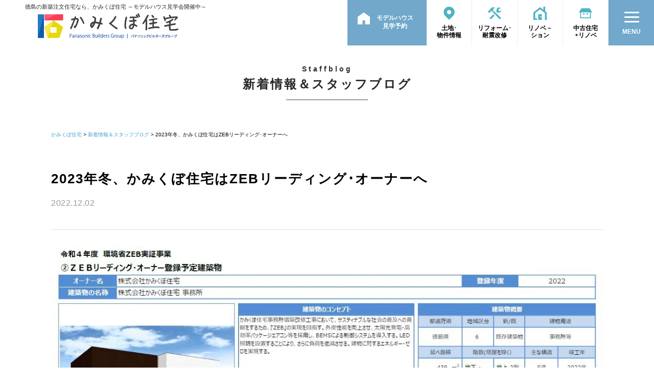

--- FILE ---
content_type: text/html; charset=UTF-8
request_url: https://www.iiieiii.com/staffblog/zebleadingowner
body_size: 25906
content:
<!DOCTYPE html><html lang="ja"><head><meta charset="UTF-8" /><title>2023年冬、かみくぼ住宅はZEBリーディング･オーナーへ ｜ かみくぼ住宅｜徳島の新築・注文住宅・リフォーム</title><meta name="description" content="2023年冬、かみくぼ住宅はZEBリーディング･オーナーへ【新着情報＆スタッフブログ】徳島市、石井町、吉野川市、阿波市、小松島市の注文住宅、新築一戸建て、平屋、マイホームを建てるなら住宅工務店のかみくぼ住宅におまかせください。モデルハウス、完成見学会イベント開催中。" /><meta name="keywords" content="徳島,注文住宅,工務店,石井町,モデルハウス,マイホーム,新築,平屋,ZEH,テクノストラクチャー,ハウスメーカー,住宅会社,住宅,一戸建て"><meta name="format-detection" content="telephone=no,email=no"><meta name="viewport" content="width=device-width,initial-scale=1.0,minimum-scale=1.0"> <script data-cfasync="false" data-no-defer="1" data-no-minify="1" data-no-optimize="1">var ewww_webp_supported=!1;function check_webp_feature(A,e){var w;e=void 0!==e?e:function(){},ewww_webp_supported?e(ewww_webp_supported):((w=new Image).onload=function(){ewww_webp_supported=0<w.width&&0<w.height,e&&e(ewww_webp_supported)},w.onerror=function(){e&&e(!1)},w.src="data:image/webp;base64,"+{alpha:"UklGRkoAAABXRUJQVlA4WAoAAAAQAAAAAAAAAAAAQUxQSAwAAAARBxAR/Q9ERP8DAABWUDggGAAAABQBAJ0BKgEAAQAAAP4AAA3AAP7mtQAAAA=="}[A])}check_webp_feature("alpha");</script><script data-cfasync="false" data-no-defer="1" data-no-minify="1" data-no-optimize="1">var Arrive=function(c,w){"use strict";if(c.MutationObserver&&"undefined"!=typeof HTMLElement){var r,a=0,u=(r=HTMLElement.prototype.matches||HTMLElement.prototype.webkitMatchesSelector||HTMLElement.prototype.mozMatchesSelector||HTMLElement.prototype.msMatchesSelector,{matchesSelector:function(e,t){return e instanceof HTMLElement&&r.call(e,t)},addMethod:function(e,t,r){var a=e[t];e[t]=function(){return r.length==arguments.length?r.apply(this,arguments):"function"==typeof a?a.apply(this,arguments):void 0}},callCallbacks:function(e,t){t&&t.options.onceOnly&&1==t.firedElems.length&&(e=[e[0]]);for(var r,a=0;r=e[a];a++)r&&r.callback&&r.callback.call(r.elem,r.elem);t&&t.options.onceOnly&&1==t.firedElems.length&&t.me.unbindEventWithSelectorAndCallback.call(t.target,t.selector,t.callback)},checkChildNodesRecursively:function(e,t,r,a){for(var i,n=0;i=e[n];n++)r(i,t,a)&&a.push({callback:t.callback,elem:i}),0<i.childNodes.length&&u.checkChildNodesRecursively(i.childNodes,t,r,a)},mergeArrays:function(e,t){var r,a={};for(r in e)e.hasOwnProperty(r)&&(a[r]=e[r]);for(r in t)t.hasOwnProperty(r)&&(a[r]=t[r]);return a},toElementsArray:function(e){return e=void 0!==e&&("number"!=typeof e.length||e===c)?[e]:e}}),e=(l.prototype.addEvent=function(e,t,r,a){a={target:e,selector:t,options:r,callback:a,firedElems:[]};return this._beforeAdding&&this._beforeAdding(a),this._eventsBucket.push(a),a},l.prototype.removeEvent=function(e){for(var t,r=this._eventsBucket.length-1;t=this._eventsBucket[r];r--)e(t)&&(this._beforeRemoving&&this._beforeRemoving(t),(t=this._eventsBucket.splice(r,1))&&t.length&&(t[0].callback=null))},l.prototype.beforeAdding=function(e){this._beforeAdding=e},l.prototype.beforeRemoving=function(e){this._beforeRemoving=e},l),t=function(i,n){var o=new e,l=this,s={fireOnAttributesModification:!1};return o.beforeAdding(function(t){var e=t.target;e!==c.document&&e!==c||(e=document.getElementsByTagName("html")[0]);var r=new MutationObserver(function(e){n.call(this,e,t)}),a=i(t.options);r.observe(e,a),t.observer=r,t.me=l}),o.beforeRemoving(function(e){e.observer.disconnect()}),this.bindEvent=function(e,t,r){t=u.mergeArrays(s,t);for(var a=u.toElementsArray(this),i=0;i<a.length;i++)o.addEvent(a[i],e,t,r)},this.unbindEvent=function(){var r=u.toElementsArray(this);o.removeEvent(function(e){for(var t=0;t<r.length;t++)if(this===w||e.target===r[t])return!0;return!1})},this.unbindEventWithSelectorOrCallback=function(r){var a=u.toElementsArray(this),i=r,e="function"==typeof r?function(e){for(var t=0;t<a.length;t++)if((this===w||e.target===a[t])&&e.callback===i)return!0;return!1}:function(e){for(var t=0;t<a.length;t++)if((this===w||e.target===a[t])&&e.selector===r)return!0;return!1};o.removeEvent(e)},this.unbindEventWithSelectorAndCallback=function(r,a){var i=u.toElementsArray(this);o.removeEvent(function(e){for(var t=0;t<i.length;t++)if((this===w||e.target===i[t])&&e.selector===r&&e.callback===a)return!0;return!1})},this},i=new function(){var s={fireOnAttributesModification:!1,onceOnly:!1,existing:!1};function n(e,t,r){return!(!u.matchesSelector(e,t.selector)||(e._id===w&&(e._id=a++),-1!=t.firedElems.indexOf(e._id)))&&(t.firedElems.push(e._id),!0)}var c=(i=new t(function(e){var t={attributes:!1,childList:!0,subtree:!0};return e.fireOnAttributesModification&&(t.attributes=!0),t},function(e,i){e.forEach(function(e){var t=e.addedNodes,r=e.target,a=[];null!==t&&0<t.length?u.checkChildNodesRecursively(t,i,n,a):"attributes"===e.type&&n(r,i)&&a.push({callback:i.callback,elem:r}),u.callCallbacks(a,i)})})).bindEvent;return i.bindEvent=function(e,t,r){t=void 0===r?(r=t,s):u.mergeArrays(s,t);var a=u.toElementsArray(this);if(t.existing){for(var i=[],n=0;n<a.length;n++)for(var o=a[n].querySelectorAll(e),l=0;l<o.length;l++)i.push({callback:r,elem:o[l]});if(t.onceOnly&&i.length)return r.call(i[0].elem,i[0].elem);setTimeout(u.callCallbacks,1,i)}c.call(this,e,t,r)},i},o=new function(){var a={};function i(e,t){return u.matchesSelector(e,t.selector)}var n=(o=new t(function(){return{childList:!0,subtree:!0}},function(e,r){e.forEach(function(e){var t=e.removedNodes,e=[];null!==t&&0<t.length&&u.checkChildNodesRecursively(t,r,i,e),u.callCallbacks(e,r)})})).bindEvent;return o.bindEvent=function(e,t,r){t=void 0===r?(r=t,a):u.mergeArrays(a,t),n.call(this,e,t,r)},o};d(HTMLElement.prototype),d(NodeList.prototype),d(HTMLCollection.prototype),d(HTMLDocument.prototype),d(Window.prototype);var n={};return s(i,n,"unbindAllArrive"),s(o,n,"unbindAllLeave"),n}function l(){this._eventsBucket=[],this._beforeAdding=null,this._beforeRemoving=null}function s(e,t,r){u.addMethod(t,r,e.unbindEvent),u.addMethod(t,r,e.unbindEventWithSelectorOrCallback),u.addMethod(t,r,e.unbindEventWithSelectorAndCallback)}function d(e){e.arrive=i.bindEvent,s(i,e,"unbindArrive"),e.leave=o.bindEvent,s(o,e,"unbindLeave")}}(window,void 0),ewww_webp_supported=!1;function check_webp_feature(e,t){var r;ewww_webp_supported?t(ewww_webp_supported):((r=new Image).onload=function(){ewww_webp_supported=0<r.width&&0<r.height,t(ewww_webp_supported)},r.onerror=function(){t(!1)},r.src="data:image/webp;base64,"+{alpha:"UklGRkoAAABXRUJQVlA4WAoAAAAQAAAAAAAAAAAAQUxQSAwAAAARBxAR/Q9ERP8DAABWUDggGAAAABQBAJ0BKgEAAQAAAP4AAA3AAP7mtQAAAA==",animation:"UklGRlIAAABXRUJQVlA4WAoAAAASAAAAAAAAAAAAQU5JTQYAAAD/////AABBTk1GJgAAAAAAAAAAAAAAAAAAAGQAAABWUDhMDQAAAC8AAAAQBxAREYiI/gcA"}[e])}function ewwwLoadImages(e){if(e){for(var t=document.querySelectorAll(".batch-image img, .image-wrapper a, .ngg-pro-masonry-item a, .ngg-galleria-offscreen-seo-wrapper a"),r=0,a=t.length;r<a;r++)ewwwAttr(t[r],"data-src",t[r].getAttribute("data-webp")),ewwwAttr(t[r],"data-thumbnail",t[r].getAttribute("data-webp-thumbnail"));for(var i=document.querySelectorAll("div.woocommerce-product-gallery__image"),r=0,a=i.length;r<a;r++)ewwwAttr(i[r],"data-thumb",i[r].getAttribute("data-webp-thumb"))}for(var n=document.querySelectorAll("video"),r=0,a=n.length;r<a;r++)ewwwAttr(n[r],"poster",e?n[r].getAttribute("data-poster-webp"):n[r].getAttribute("data-poster-image"));for(var o,l=document.querySelectorAll("img.ewww_webp_lazy_load"),r=0,a=l.length;r<a;r++)e&&(ewwwAttr(l[r],"data-lazy-srcset",l[r].getAttribute("data-lazy-srcset-webp")),ewwwAttr(l[r],"data-srcset",l[r].getAttribute("data-srcset-webp")),ewwwAttr(l[r],"data-lazy-src",l[r].getAttribute("data-lazy-src-webp")),ewwwAttr(l[r],"data-src",l[r].getAttribute("data-src-webp")),ewwwAttr(l[r],"data-orig-file",l[r].getAttribute("data-webp-orig-file")),ewwwAttr(l[r],"data-medium-file",l[r].getAttribute("data-webp-medium-file")),ewwwAttr(l[r],"data-large-file",l[r].getAttribute("data-webp-large-file")),null!=(o=l[r].getAttribute("srcset"))&&!1!==o&&o.includes("R0lGOD")&&ewwwAttr(l[r],"src",l[r].getAttribute("data-lazy-src-webp"))),l[r].className=l[r].className.replace(/\bewww_webp_lazy_load\b/,"");for(var s=document.querySelectorAll(".ewww_webp"),r=0,a=s.length;r<a;r++)e?(ewwwAttr(s[r],"srcset",s[r].getAttribute("data-srcset-webp")),ewwwAttr(s[r],"src",s[r].getAttribute("data-src-webp")),ewwwAttr(s[r],"data-orig-file",s[r].getAttribute("data-webp-orig-file")),ewwwAttr(s[r],"data-medium-file",s[r].getAttribute("data-webp-medium-file")),ewwwAttr(s[r],"data-large-file",s[r].getAttribute("data-webp-large-file")),ewwwAttr(s[r],"data-large_image",s[r].getAttribute("data-webp-large_image")),ewwwAttr(s[r],"data-src",s[r].getAttribute("data-webp-src"))):(ewwwAttr(s[r],"srcset",s[r].getAttribute("data-srcset-img")),ewwwAttr(s[r],"src",s[r].getAttribute("data-src-img"))),s[r].className=s[r].className.replace(/\bewww_webp\b/,"ewww_webp_loaded");window.jQuery&&jQuery.fn.isotope&&jQuery.fn.imagesLoaded&&(jQuery(".fusion-posts-container-infinite").imagesLoaded(function(){jQuery(".fusion-posts-container-infinite").hasClass("isotope")&&jQuery(".fusion-posts-container-infinite").isotope()}),jQuery(".fusion-portfolio:not(.fusion-recent-works) .fusion-portfolio-wrapper").imagesLoaded(function(){jQuery(".fusion-portfolio:not(.fusion-recent-works) .fusion-portfolio-wrapper").isotope()}))}function ewwwWebPInit(e){ewwwLoadImages(e),ewwwNggLoadGalleries(e),document.arrive(".ewww_webp",function(){ewwwLoadImages(e)}),document.arrive(".ewww_webp_lazy_load",function(){ewwwLoadImages(e)}),document.arrive("videos",function(){ewwwLoadImages(e)}),"loading"==document.readyState?document.addEventListener("DOMContentLoaded",ewwwJSONParserInit):("undefined"!=typeof galleries&&ewwwNggParseGalleries(e),ewwwWooParseVariations(e))}function ewwwAttr(e,t,r){null!=r&&!1!==r&&e.setAttribute(t,r)}function ewwwJSONParserInit(){"undefined"!=typeof galleries&&check_webp_feature("alpha",ewwwNggParseGalleries),check_webp_feature("alpha",ewwwWooParseVariations)}function ewwwWooParseVariations(e){if(e)for(var t=document.querySelectorAll("form.variations_form"),r=0,a=t.length;r<a;r++){var i=t[r].getAttribute("data-product_variations"),n=!1;try{for(var o in i=JSON.parse(i))void 0!==i[o]&&void 0!==i[o].image&&(void 0!==i[o].image.src_webp&&(i[o].image.src=i[o].image.src_webp,n=!0),void 0!==i[o].image.srcset_webp&&(i[o].image.srcset=i[o].image.srcset_webp,n=!0),void 0!==i[o].image.full_src_webp&&(i[o].image.full_src=i[o].image.full_src_webp,n=!0),void 0!==i[o].image.gallery_thumbnail_src_webp&&(i[o].image.gallery_thumbnail_src=i[o].image.gallery_thumbnail_src_webp,n=!0),void 0!==i[o].image.thumb_src_webp&&(i[o].image.thumb_src=i[o].image.thumb_src_webp,n=!0));n&&ewwwAttr(t[r],"data-product_variations",JSON.stringify(i))}catch(e){}}}function ewwwNggParseGalleries(e){if(e)for(var t in galleries){var r=galleries[t];galleries[t].images_list=ewwwNggParseImageList(r.images_list)}}function ewwwNggLoadGalleries(e){e&&document.addEventListener("ngg.galleria.themeadded",function(e,t){window.ngg_galleria._create_backup=window.ngg_galleria.create,window.ngg_galleria.create=function(e,t){var r=$(e).data("id");return galleries["gallery_"+r].images_list=ewwwNggParseImageList(galleries["gallery_"+r].images_list),window.ngg_galleria._create_backup(e,t)}})}function ewwwNggParseImageList(e){for(var t in e){var r=e[t];if(void 0!==r["image-webp"]&&(e[t].image=r["image-webp"],delete e[t]["image-webp"]),void 0!==r["thumb-webp"]&&(e[t].thumb=r["thumb-webp"],delete e[t]["thumb-webp"]),void 0!==r.full_image_webp&&(e[t].full_image=r.full_image_webp,delete e[t].full_image_webp),void 0!==r.srcsets)for(var a in r.srcsets)nggSrcset=r.srcsets[a],void 0!==r.srcsets[a+"-webp"]&&(e[t].srcsets[a]=r.srcsets[a+"-webp"],delete e[t].srcsets[a+"-webp"]);if(void 0!==r.full_srcsets)for(var i in r.full_srcsets)nggFSrcset=r.full_srcsets[i],void 0!==r.full_srcsets[i+"-webp"]&&(e[t].full_srcsets[i]=r.full_srcsets[i+"-webp"],delete e[t].full_srcsets[i+"-webp"])}return e}check_webp_feature("alpha",ewwwWebPInit);</script><meta name='robots' content='max-image-preview:large' /><link rel="stylesheet" media="print" onload="this.onload=null;this.media='all';" id="ao_optimized_gfonts" href="https://fonts.googleapis.com/css?family=Zen+Kaku+Gothic+New:400,700%7CJost:300,400,600,700&amp;display=swap"><link rel='dns-prefetch' href='//ajax.googleapis.com' /><link href='https://www.gstatic.com' rel='preconnect' /><link href='https://fonts.gstatic.com' crossorigin='anonymous' rel='preconnect' /><link rel='stylesheet' id='sbi_styles-css' href='https://www.iiieiii.com/wp-content/plugins/instagram-feed/css/sbi-styles.min.css' type='text/css' media='all' /><link rel='stylesheet' id='wp-block-library-css' href='https://www.iiieiii.com/wp-includes/css/dist/block-library/style.min.css' type='text/css' media='all' /><style id='safe-svg-svg-icon-style-inline-css' type='text/css'>.safe-svg-cover{text-align:center}.safe-svg-cover .safe-svg-inside{display:inline-block;max-width:100%}.safe-svg-cover svg{height:100%;max-height:100%;max-width:100%;width:100%}</style><style id='classic-theme-styles-inline-css' type='text/css'>/*! This file is auto-generated */
.wp-block-button__link{color:#fff;background-color:#32373c;border-radius:9999px;box-shadow:none;text-decoration:none;padding:calc(.667em + 2px) calc(1.333em + 2px);font-size:1.125em}.wp-block-file__button{background:#32373c;color:#fff;text-decoration:none}</style><style id='global-styles-inline-css' type='text/css'>:root{--wp--preset--aspect-ratio--square: 1;--wp--preset--aspect-ratio--4-3: 4/3;--wp--preset--aspect-ratio--3-4: 3/4;--wp--preset--aspect-ratio--3-2: 3/2;--wp--preset--aspect-ratio--2-3: 2/3;--wp--preset--aspect-ratio--16-9: 16/9;--wp--preset--aspect-ratio--9-16: 9/16;--wp--preset--color--black: #000000;--wp--preset--color--cyan-bluish-gray: #abb8c3;--wp--preset--color--white: #ffffff;--wp--preset--color--pale-pink: #f78da7;--wp--preset--color--vivid-red: #cf2e2e;--wp--preset--color--luminous-vivid-orange: #ff6900;--wp--preset--color--luminous-vivid-amber: #fcb900;--wp--preset--color--light-green-cyan: #7bdcb5;--wp--preset--color--vivid-green-cyan: #00d084;--wp--preset--color--pale-cyan-blue: #8ed1fc;--wp--preset--color--vivid-cyan-blue: #0693e3;--wp--preset--color--vivid-purple: #9b51e0;--wp--preset--gradient--vivid-cyan-blue-to-vivid-purple: linear-gradient(135deg,rgba(6,147,227,1) 0%,rgb(155,81,224) 100%);--wp--preset--gradient--light-green-cyan-to-vivid-green-cyan: linear-gradient(135deg,rgb(122,220,180) 0%,rgb(0,208,130) 100%);--wp--preset--gradient--luminous-vivid-amber-to-luminous-vivid-orange: linear-gradient(135deg,rgba(252,185,0,1) 0%,rgba(255,105,0,1) 100%);--wp--preset--gradient--luminous-vivid-orange-to-vivid-red: linear-gradient(135deg,rgba(255,105,0,1) 0%,rgb(207,46,46) 100%);--wp--preset--gradient--very-light-gray-to-cyan-bluish-gray: linear-gradient(135deg,rgb(238,238,238) 0%,rgb(169,184,195) 100%);--wp--preset--gradient--cool-to-warm-spectrum: linear-gradient(135deg,rgb(74,234,220) 0%,rgb(151,120,209) 20%,rgb(207,42,186) 40%,rgb(238,44,130) 60%,rgb(251,105,98) 80%,rgb(254,248,76) 100%);--wp--preset--gradient--blush-light-purple: linear-gradient(135deg,rgb(255,206,236) 0%,rgb(152,150,240) 100%);--wp--preset--gradient--blush-bordeaux: linear-gradient(135deg,rgb(254,205,165) 0%,rgb(254,45,45) 50%,rgb(107,0,62) 100%);--wp--preset--gradient--luminous-dusk: linear-gradient(135deg,rgb(255,203,112) 0%,rgb(199,81,192) 50%,rgb(65,88,208) 100%);--wp--preset--gradient--pale-ocean: linear-gradient(135deg,rgb(255,245,203) 0%,rgb(182,227,212) 50%,rgb(51,167,181) 100%);--wp--preset--gradient--electric-grass: linear-gradient(135deg,rgb(202,248,128) 0%,rgb(113,206,126) 100%);--wp--preset--gradient--midnight: linear-gradient(135deg,rgb(2,3,129) 0%,rgb(40,116,252) 100%);--wp--preset--font-size--small: 13px;--wp--preset--font-size--medium: 20px;--wp--preset--font-size--large: 36px;--wp--preset--font-size--x-large: 42px;--wp--preset--spacing--20: 0.44rem;--wp--preset--spacing--30: 0.67rem;--wp--preset--spacing--40: 1rem;--wp--preset--spacing--50: 1.5rem;--wp--preset--spacing--60: 2.25rem;--wp--preset--spacing--70: 3.38rem;--wp--preset--spacing--80: 5.06rem;--wp--preset--shadow--natural: 6px 6px 9px rgba(0, 0, 0, 0.2);--wp--preset--shadow--deep: 12px 12px 50px rgba(0, 0, 0, 0.4);--wp--preset--shadow--sharp: 6px 6px 0px rgba(0, 0, 0, 0.2);--wp--preset--shadow--outlined: 6px 6px 0px -3px rgba(255, 255, 255, 1), 6px 6px rgba(0, 0, 0, 1);--wp--preset--shadow--crisp: 6px 6px 0px rgba(0, 0, 0, 1);}:where(.is-layout-flex){gap: 0.5em;}:where(.is-layout-grid){gap: 0.5em;}body .is-layout-flex{display: flex;}.is-layout-flex{flex-wrap: wrap;align-items: center;}.is-layout-flex > :is(*, div){margin: 0;}body .is-layout-grid{display: grid;}.is-layout-grid > :is(*, div){margin: 0;}:where(.wp-block-columns.is-layout-flex){gap: 2em;}:where(.wp-block-columns.is-layout-grid){gap: 2em;}:where(.wp-block-post-template.is-layout-flex){gap: 1.25em;}:where(.wp-block-post-template.is-layout-grid){gap: 1.25em;}.has-black-color{color: var(--wp--preset--color--black) !important;}.has-cyan-bluish-gray-color{color: var(--wp--preset--color--cyan-bluish-gray) !important;}.has-white-color{color: var(--wp--preset--color--white) !important;}.has-pale-pink-color{color: var(--wp--preset--color--pale-pink) !important;}.has-vivid-red-color{color: var(--wp--preset--color--vivid-red) !important;}.has-luminous-vivid-orange-color{color: var(--wp--preset--color--luminous-vivid-orange) !important;}.has-luminous-vivid-amber-color{color: var(--wp--preset--color--luminous-vivid-amber) !important;}.has-light-green-cyan-color{color: var(--wp--preset--color--light-green-cyan) !important;}.has-vivid-green-cyan-color{color: var(--wp--preset--color--vivid-green-cyan) !important;}.has-pale-cyan-blue-color{color: var(--wp--preset--color--pale-cyan-blue) !important;}.has-vivid-cyan-blue-color{color: var(--wp--preset--color--vivid-cyan-blue) !important;}.has-vivid-purple-color{color: var(--wp--preset--color--vivid-purple) !important;}.has-black-background-color{background-color: var(--wp--preset--color--black) !important;}.has-cyan-bluish-gray-background-color{background-color: var(--wp--preset--color--cyan-bluish-gray) !important;}.has-white-background-color{background-color: var(--wp--preset--color--white) !important;}.has-pale-pink-background-color{background-color: var(--wp--preset--color--pale-pink) !important;}.has-vivid-red-background-color{background-color: var(--wp--preset--color--vivid-red) !important;}.has-luminous-vivid-orange-background-color{background-color: var(--wp--preset--color--luminous-vivid-orange) !important;}.has-luminous-vivid-amber-background-color{background-color: var(--wp--preset--color--luminous-vivid-amber) !important;}.has-light-green-cyan-background-color{background-color: var(--wp--preset--color--light-green-cyan) !important;}.has-vivid-green-cyan-background-color{background-color: var(--wp--preset--color--vivid-green-cyan) !important;}.has-pale-cyan-blue-background-color{background-color: var(--wp--preset--color--pale-cyan-blue) !important;}.has-vivid-cyan-blue-background-color{background-color: var(--wp--preset--color--vivid-cyan-blue) !important;}.has-vivid-purple-background-color{background-color: var(--wp--preset--color--vivid-purple) !important;}.has-black-border-color{border-color: var(--wp--preset--color--black) !important;}.has-cyan-bluish-gray-border-color{border-color: var(--wp--preset--color--cyan-bluish-gray) !important;}.has-white-border-color{border-color: var(--wp--preset--color--white) !important;}.has-pale-pink-border-color{border-color: var(--wp--preset--color--pale-pink) !important;}.has-vivid-red-border-color{border-color: var(--wp--preset--color--vivid-red) !important;}.has-luminous-vivid-orange-border-color{border-color: var(--wp--preset--color--luminous-vivid-orange) !important;}.has-luminous-vivid-amber-border-color{border-color: var(--wp--preset--color--luminous-vivid-amber) !important;}.has-light-green-cyan-border-color{border-color: var(--wp--preset--color--light-green-cyan) !important;}.has-vivid-green-cyan-border-color{border-color: var(--wp--preset--color--vivid-green-cyan) !important;}.has-pale-cyan-blue-border-color{border-color: var(--wp--preset--color--pale-cyan-blue) !important;}.has-vivid-cyan-blue-border-color{border-color: var(--wp--preset--color--vivid-cyan-blue) !important;}.has-vivid-purple-border-color{border-color: var(--wp--preset--color--vivid-purple) !important;}.has-vivid-cyan-blue-to-vivid-purple-gradient-background{background: var(--wp--preset--gradient--vivid-cyan-blue-to-vivid-purple) !important;}.has-light-green-cyan-to-vivid-green-cyan-gradient-background{background: var(--wp--preset--gradient--light-green-cyan-to-vivid-green-cyan) !important;}.has-luminous-vivid-amber-to-luminous-vivid-orange-gradient-background{background: var(--wp--preset--gradient--luminous-vivid-amber-to-luminous-vivid-orange) !important;}.has-luminous-vivid-orange-to-vivid-red-gradient-background{background: var(--wp--preset--gradient--luminous-vivid-orange-to-vivid-red) !important;}.has-very-light-gray-to-cyan-bluish-gray-gradient-background{background: var(--wp--preset--gradient--very-light-gray-to-cyan-bluish-gray) !important;}.has-cool-to-warm-spectrum-gradient-background{background: var(--wp--preset--gradient--cool-to-warm-spectrum) !important;}.has-blush-light-purple-gradient-background{background: var(--wp--preset--gradient--blush-light-purple) !important;}.has-blush-bordeaux-gradient-background{background: var(--wp--preset--gradient--blush-bordeaux) !important;}.has-luminous-dusk-gradient-background{background: var(--wp--preset--gradient--luminous-dusk) !important;}.has-pale-ocean-gradient-background{background: var(--wp--preset--gradient--pale-ocean) !important;}.has-electric-grass-gradient-background{background: var(--wp--preset--gradient--electric-grass) !important;}.has-midnight-gradient-background{background: var(--wp--preset--gradient--midnight) !important;}.has-small-font-size{font-size: var(--wp--preset--font-size--small) !important;}.has-medium-font-size{font-size: var(--wp--preset--font-size--medium) !important;}.has-large-font-size{font-size: var(--wp--preset--font-size--large) !important;}.has-x-large-font-size{font-size: var(--wp--preset--font-size--x-large) !important;}
:where(.wp-block-post-template.is-layout-flex){gap: 1.25em;}:where(.wp-block-post-template.is-layout-grid){gap: 1.25em;}
:where(.wp-block-columns.is-layout-flex){gap: 2em;}:where(.wp-block-columns.is-layout-grid){gap: 2em;}
:root :where(.wp-block-pullquote){font-size: 1.5em;line-height: 1.6;}</style><link rel='stylesheet' id='contact-form-7-css' href='https://www.iiieiii.com/wp-content/plugins/contact-form-7/includes/css/styles.css' type='text/css' media='all' /><link rel='stylesheet' id='reformstyle-css' href='https://www.iiieiii.com/wp-content/themes/kamikubojyuutaku2021/css/reformstyle.css' type='text/css' media='all' /><link rel='stylesheet' id='mystyle-css' href='https://www.iiieiii.com/wp-content/themes/kamikubojyuutaku2021/css/mystyle.css' type='text/css' media='all' /><link rel='stylesheet' id='slick.min-css' href='https://www.iiieiii.com/wp-content/themes/kamikubojyuutaku2021/js/slick/slick.css' type='text/css' media='all' /><link rel='stylesheet' id='style-css' href='https://www.iiieiii.com/wp-content/themes/kamikubojyuutaku2021/style.css' type='text/css' media='all' /><link rel='stylesheet' id='calendarstyle-css' href='https://ajax.googleapis.com/ajax/libs/jqueryui/1.12.1/themes/smoothness/jquery-ui.css' type='text/css' media='all' /><link rel='stylesheet' id='jquery-ui-smoothness-css' href='https://www.iiieiii.com/wp-content/plugins/contact-form-7/includes/js/jquery-ui/themes/smoothness/jquery-ui.min.css' type='text/css' media='screen' /><style id='rocket-lazyload-inline-css' type='text/css'>.rll-youtube-player{position:relative;padding-bottom:56.23%;height:0;overflow:hidden;max-width:100%;}.rll-youtube-player:focus-within{outline: 2px solid currentColor;outline-offset: 5px;}.rll-youtube-player iframe{position:absolute;top:0;left:0;width:100%;height:100%;z-index:100;background:0 0}.rll-youtube-player img{bottom:0;display:block;left:0;margin:auto;max-width:100%;width:100%;position:absolute;right:0;top:0;border:none;height:auto;-webkit-transition:.4s all;-moz-transition:.4s all;transition:.4s all}.rll-youtube-player img:hover{-webkit-filter:brightness(75%)}.rll-youtube-player .play{height:100%;width:100%;left:0;top:0;position:absolute;background:url(https://www.iiieiii.com/wp-content/plugins/rocket-lazy-load/assets/img/youtube.png) no-repeat center;background-color: transparent !important;cursor:pointer;border:none;}</style> <script type="text/javascript" src="https://www.iiieiii.com/wp-content/cache/autoptimize/js/autoptimize_single_afc344a7f9a660a8bb9c34d7b3367e11.js" id="qahm-polyfill-object-assign-js"></script> <script type="text/javascript" id="qahm-behavioral-data-init-js-before">var qahm = qahm || {}; let obj = {"ajax_url":"https:\/\/www.iiieiii.com\/wp-admin\/admin-ajax.php","plugin_dir_url":"https:\/\/www.iiieiii.com\/wp-content\/plugins\/qa-heatmap-analytics\/","tracking_hash":"0b1b77fc45168460","nonce_init":"24c174cbbc","nonce_behavioral":"cd376a1ed4","const_debug_level":{"release":0,"staging":1,"debug":2},"const_debug":0,"type":"p","id":6345,"dev001":false,"dev002":false,"dev003":false,"cookieMode":false}; qahm = Object.assign( qahm, obj );</script> <script type="text/javascript" src="https://www.iiieiii.com/wp-content/cache/autoptimize/js/autoptimize_single_fb273045d2698ffbfbb36a795fcc7277.js" id="qahm-behavioral-data-init-js"></script> <script type="text/javascript" src="https://ajax.googleapis.com/ajax/libs/jquery/3.6.0/jquery.min.js" id="jquery-js"></script> <script type="text/javascript" src="https://www.iiieiii.com/wp-content/cache/autoptimize/js/autoptimize_single_405b11dcaff115bbb20167314989a65f.js" id="qahm-common-js"></script> <script type="text/javascript" src="https://www.iiieiii.com/wp-content/cache/autoptimize/js/autoptimize_single_ff78280432ed096207b11679a28e2766.js" id="kamikubojyuutakujs-js"></script> <script type="text/javascript" src="https://ajax.googleapis.com/ajax/libs/jqueryui/1.12.1/jquery-ui.min.js" id="formcalendar-js"></script> <link rel="https://api.w.org/" href="https://www.iiieiii.com/wp-json/" /><link rel="alternate" title="JSON" type="application/json" href="https://www.iiieiii.com/wp-json/wp/v2/staffblog/6345" /><link rel="EditURI" type="application/rsd+xml" title="RSD" href="https://www.iiieiii.com/xmlrpc.php?rsd" /><meta name="generator" content="WordPress 6.6.3" /><link rel="canonical" href="https://www.iiieiii.com/staffblog/zebleadingowner" /><link rel='shortlink' href='https://www.iiieiii.com/?p=6345' /><link rel="alternate" title="oEmbed (JSON)" type="application/json+oembed" href="https://www.iiieiii.com/wp-json/oembed/1.0/embed?url=https%3A%2F%2Fwww.iiieiii.com%2Fstaffblog%2Fzebleadingowner" /><link rel="alternate" title="oEmbed (XML)" type="text/xml+oembed" href="https://www.iiieiii.com/wp-json/oembed/1.0/embed?url=https%3A%2F%2Fwww.iiieiii.com%2Fstaffblog%2Fzebleadingowner&#038;format=xml" /><meta property="og:title" content="2023年冬、かみくぼ住宅はZEBリーディング･オーナーへ"><meta property="og:description" content="かみくぼ住宅は、2023年冬、石井町の新たな事務所へ移転します。 1Fは水まわりや設備など実物を見て、体感して、比較していただけるリフォームショールームを設立、2Fは本社事務所として、これまで以上に、"><meta property="og:type" content="article"><meta property="og:url" content="https://www.iiieiii.com/staffblog/zebleadingowner"><meta property="og:image" content="https://www.iiieiii.com/wp-content/uploads/a.jpg"><meta property="og:site_name" content="かみくぼ住宅"><meta name="twitter:card" content="summary_large_image"><meta name="twitter:site" content="@kamikubohousing"><meta property="og:locale" content="ja_JP"><meta property="fb:app_id" content="116608949013590"><link rel="icon" href="https://www.iiieiii.com/wp-content/uploads/cropped-kamikubo__favicon-32x32.png" sizes="32x32" /><link rel="icon" href="https://www.iiieiii.com/wp-content/uploads/cropped-kamikubo__favicon-192x192.png" sizes="192x192" /><link rel="apple-touch-icon" href="https://www.iiieiii.com/wp-content/uploads/cropped-kamikubo__favicon-180x180.png" /><meta name="msapplication-TileImage" content="https://www.iiieiii.com/wp-content/uploads/cropped-kamikubo__favicon-270x270.png" /> <noscript><style id="rocket-lazyload-nojs-css">.rll-youtube-player, [data-lazy-src]{display:none !important;}</style></noscript>  <script>window.dataLayer = window.dataLayer || [];
   function gtag() {
       dataLayer.push(arguments);
   }</script>    <script>(function(w,d,s,l,i){w[l]=w[l]||[];w[l].push({'gtm.start':
new Date().getTime(),event:'gtm.js'});var f=d.getElementsByTagName(s)[0],
j=d.createElement(s),dl=l!='dataLayer'?'&l='+l:'';j.async=true;j.src=
'https://www.googletagmanager.com/gtm.js?id='+i+dl;f.parentNode.insertBefore(j,f);
})(window,document,'script','dataLayer','GTM-PCQ2QTH');</script>    <script>(function(w,d,s,l,i){w[l]=w[l]||[];w[l].push({'gtm.start':
new Date().getTime(),event:'gtm.js'});var f=d.getElementsByTagName(s)[0],
j=d.createElement(s),dl=l!='dataLayer'?'&l='+l:'';j.async=true;j.src=
'https://www.googletagmanager.com/gtm.js?id='+i+dl;f.parentNode.insertBefore(j,f);
})(window,document,'script','dataLayer','GTM-NZJVR7X');</script>    <script>(function(w,d,s,l,i){w[l]=w[l]||[];w[l].push({'gtm.start':
new Date().getTime(),event:'gtm.js'});var f=d.getElementsByTagName(s)[0],
j=d.createElement(s),dl=l!='dataLayer'?'&l='+l:'';j.async=true;j.src=
'https://www.googletagmanager.com/gtm.js?id='+i+dl;f.parentNode.insertBefore(j,f);
})(window,document,'script','dataLayer','GTM-WMZ7DMP4');</script> <meta name="google-site-verification" content="fMOLtbLW9_rd93A-FMrekPJ7yvuGeWJn1C0B4V7Qjpg" /><link rel="preconnect" href="https://fonts.googleapis.com"><link rel="preconnect" href="https://fonts.gstatic.com" crossorigin></head><body>
<script data-cfasync="false" data-no-defer="1" data-no-minify="1" data-no-optimize="1">if(typeof ewww_webp_supported==="undefined"){var ewww_webp_supported=!1}if(ewww_webp_supported){document.body.classList.add("webp-support")}</script> <noscript><iframe src="https://www.googletagmanager.com/ns.html?id=GTM-PCQ2QTH"
height="0" width="0" style="display:none;visibility:hidden"></iframe></noscript> <noscript><iframe src="https://www.googletagmanager.com/ns.html?id=GTM-NZJVR7X"
height="0" width="0" style="display:none;visibility:hidden"></iframe></noscript><div id="main"><header class="header_box" id="header"><div class="inner flex"><div class="header_box_logo"><h1>徳島の新築注文住宅なら、かみくぼ住宅 ～モデルハウス見学会開催中～</h1> <a href="https://www.iiieiii.com"> <img src="data:image/svg+xml,%3Csvg%20xmlns='http://www.w3.org/2000/svg'%20viewBox='0%200%200%200'%3E%3C/svg%3E" alt="徳島の注文住宅・リフォーム「かみくぼ住宅」" data-lazy-src="https://www.iiieiii.com/wp-content/themes/kamikubojyuutaku2021/img/cmn/logo-2021.svg"><noscript><img src="https://www.iiieiii.com/wp-content/themes/kamikubojyuutaku2021/img/cmn/logo-2021.svg" alt="徳島の注文住宅・リフォーム「かみくぼ住宅」"></noscript> </a></div><div class="flex"><nav class="header_box_mainnav"><ul class="flex"><li><a href="https://www.iiieiii.com/plan/">注文住宅ラインナップ</a></li><li><a href="https://www.iiieiii.com/works/">建築実例</a></li><li><a href="https://www.iiieiii.com/interview/">お客様の声</a></li><li><a href="https://www.iiieiii.com/event/">イベント情報</a></li></ul></nav><p class="header_box_model"><a href="https://www.iiieiii.com/modelhouse/">モデルハウス<br>見学予約</a></p><ul class="header_box_subnav flex"><li><a href="https://asp.athome.jp/070892/tokushu/20200529144612/bukken?lp=710" target="_blank">土地･<br>物件情報</a></li><li><a href="https://kamikuboreform.com" target="blank">リフォーム･<br>耐震改修</a></li><li><a href="https://www.kamikubo-renovation.com/" target="blank">リノベ－<br>ション</a></li><li><a href="https://www.kamikuborenove.com/" target="blank">中古住宅<br>+リノベ</a></li><li><a href="https://www.iiieiii.com/catalog/">カタログ請求</a></li></ul></div></div></header><div class="openbtn1"><span></span><span></span><span></span></div><nav id="g-nav"><div id="g-nav-list"><ul class="nav_list ja"><li class="btn fl"> <a href="https://www.iiieiii.com/event/"> <img src="data:image/svg+xml,%3Csvg%20xmlns='http://www.w3.org/2000/svg'%20viewBox='0%200%200%200'%3E%3C/svg%3E" alt="イベント情報" data-lazy-src="https://www.iiieiii.com/wp-content/themes/kamikubojyuutaku2021/img/cmn/event_btn-sp.jpg"><noscript><img src="https://www.iiieiii.com/wp-content/themes/kamikubojyuutaku2021/img/cmn/event_btn-sp.jpg" alt="イベント情報"></noscript> </a></li><li class="btn blue"> <a href="https://www.iiieiii.com/modelhouse/"> <img src="data:image/svg+xml,%3Csvg%20xmlns='http://www.w3.org/2000/svg'%20viewBox='0%200%200%200'%3E%3C/svg%3E" alt="モデルハウス見学予約はこちら" data-lazy-src="https://www.iiieiii.com/wp-content/themes/kamikubojyuutaku2021/img/cmn/reserve_btn-sp.jpg"><noscript><img src="https://www.iiieiii.com/wp-content/themes/kamikubojyuutaku2021/img/cmn/reserve_btn-sp.jpg" alt="モデルハウス見学予約はこちら"></noscript> </a></li><li><a href="https://www.iiieiii.com"><span>トップページ</span></a></li><li><section><div class="title"><h3>かみくぼ住宅の家づくり</h3><div class="plus_icon"><span></span><span></span></div></div><div class="box"> <a href="https://www.iiieiii.com/concept/"><span>コンセプト</span></a> <a href="https://www.iiieiii.com/reason/"><span>選ばれ続ける10の理由</span></a> <a href="https://www.iiieiii.com/spec/"><span>地震に強く一年中快適な家</span></a> <a href="https://www.iiieiii.com/design/"><span>こだわりを叶えるデザイン</span></a> <a href="https://www.iiieiii.com/cost/"><span>価格以上の品質</span></a> <a href="https://www.iiieiii.com/after/"><span>安心保証･メンテナンス</span></a> <a href="https://www.iiieiii.com/after/"><span>完成後のつながり</span></a></div></section></li><li><section><div class="title"><h3>住宅ラインナップ</h3><div class="plus_icon"><span></span><span></span></div></div><div class="box"> <a href="https://www.iiieiii.com/plan/"><span>すべてのラインナップ</span></a> <a href="https://www.iiieiii.com/plan/ordermade/"><span>オーダーメイドプラン</span></a> <a href="https://www.iiieiii.com/plan/hiraya/"><span>平屋プラン</span></a> <a href="https://kamikuboreform.com" target="blank"><span>リフォーム・耐震改修</span></a> <a href="https://www.kamikubo-renovation.com/" target="blank"><span>リノベーション</span></a> <a href="https://www.kamikuborenove.com/" target="blank"><span>中古住宅 + リノベーション</span></a></div></section></li><li><section><div class="title"><h3>モデルハウス</h3><div class="plus_icon"><span></span><span></span></div></div><div class="box"> <a href="https://www.iiieiii.com/modelhouse"><span>モデルハウス一覧</span></a> <a href="https://www.iiieiii.com/modelhouse/a-style"><span>石井町モデルハウス「A-style-平屋-」</span></a></div></section></li><li><section><div class="title"><h3>建築実例･お客様の声</h3><div class="plus_icon"><span></span><span></span></div></div><div class="box"> <a href="https://www.iiieiii.com/works/"><span>建築実例</span></a> <a href="https://www.iiieiii.com/interview/"><span>暮らしのインタビュー</span></a> <a href="https://www.iiieiii.com/voice/"><span>お客様の声</span></a></div></section></li><li><section><div class="title"><h3>土地情報</h3><div class="plus_icon"><span></span><span></span></div></div><div class="box"> <a href="https://asp.athome.jp/070892/tokushu/20200529144612/bukken?lp=710" target="blank"><span>かみくぼ住宅 土地情報</span></a></div></section></li><li><section><div class="title"><h3>かみくぼ住宅について</h3><div class="plus_icon"><span></span><span></span></div></div><div class="box"> <a href="https://www.iiieiii.com/staff/"><span>スタッフ紹介</span></a> <a href="https://www.iiieiii.com/company/"><span>会社概要</span></a> <a href="https://www.iiieiii.com/company#access"><span>アクセス</span></a> <a href="https://www.iiieiii.com/recruit/"><span>採用情報</span></a> <a href="https://www.iiieiii.com/company#greeting"><span>代表者メッセージ</span></a></div></section></li><li><section><div class="title"><h3>お知らせ･ブログ</h3><div class="plus_icon"><span></span><span></span></div></div><div class="box"> <a href="https://www.iiieiii.com/staffblog/"><span>スタッフブログ</span></a> <a href="https://www.iiieiii.com/report/"><span>建築中レポート</span></a> <a href="https://www.iiieiii.com/category/blog/"><span>家づくりお役立ち情報</span></a></div></section></li><li><section><div class="title"><h3>かみくぼ住宅の取り組み</h3><div class="plus_icon"><span></span><span></span></div></div><div class="box"> <a href="https://www.iiieiii.com/sdgs/"><span>SDGsへの取り組み</span></a> <a href="https://www.iiieiii.com/zeh/"><span>ZEH</span></a> <a href="https://www.iiieiii.com/zeb/"><span>ZEB</span></a></div></section></li></ul></div></nav><aside class="side-fix fix-list pc" style="display: block;"><ul><li class="list-02"><a href="https://www.iiieiii.com/modelhouse/"><img src="data:image/svg+xml,%3Csvg%20xmlns='http://www.w3.org/2000/svg'%20viewBox='0%200%200%200'%3E%3C/svg%3E" alt="モデルハウス見学予約 リンクバナー" data-lazy-src="https://www.iiieiii.com/wp-content/themes/kamikubojyuutaku2021/img/cmn/sidefix_2.png"><noscript><img src="https://www.iiieiii.com/wp-content/themes/kamikubojyuutaku2021/img/cmn/sidefix_2.png" alt="モデルハウス見学予約 リンクバナー"></noscript></a></li></ul></aside><ul class="sp-fix-list sp"><li class="icon"><a href="https://www.iiieiii.com/event/"><img src="data:image/svg+xml,%3Csvg%20xmlns='http://www.w3.org/2000/svg'%20viewBox='0%200%200%200'%3E%3C/svg%3E" alt="イベント" data-lazy-src="https://www.iiieiii.com/wp-content/themes/kamikubojyuutaku2021/img/cmn/sidefixbtn_2-sp.png"><noscript><img src="https://www.iiieiii.com/wp-content/themes/kamikubojyuutaku2021/img/cmn/sidefixbtn_2-sp.png" alt="イベント"></noscript></a></li><li class="icon"><a href="https://www.iiieiii.com/modelhouse/"><img src="data:image/svg+xml,%3Csvg%20xmlns='http://www.w3.org/2000/svg'%20viewBox='0%200%200%200'%3E%3C/svg%3E" alt="モデルハウス" data-lazy-src="https://www.iiieiii.com/wp-content/themes/kamikubojyuutaku2021/img/cmn/sidefixbtn_3-sp.png"><noscript><img src="https://www.iiieiii.com/wp-content/themes/kamikubojyuutaku2021/img/cmn/sidefixbtn_3-sp.png" alt="モデルハウス"></noscript></a></li><li class="tel"><a href="tel:0886740888"><img src="data:image/svg+xml,%3Csvg%20xmlns='http://www.w3.org/2000/svg'%20viewBox='0%200%200%200'%3E%3C/svg%3E" alt="088-674-0888" class="tel-cmp sp-tel-link" data-lazy-src="https://www.iiieiii.com/wp-content/themes/kamikubojyuutaku2021/img/cmn/sidefixbtn_4-sp.png"><noscript><img src="https://www.iiieiii.com/wp-content/themes/kamikubojyuutaku2021/img/cmn/sidefixbtn_4-sp.png" alt="088-674-0888" class="tel-cmp sp-tel-link"></noscript></a></li></ul><div class="mainTitBox lazyloaded"><div class="boxIn"><p class="titEng"> staffblog</p><h1 class="topTit"> 新着情報＆スタッフブログ</h1></div></div><div class="f-section"><div class="breadcrumbs" typeof="BreadcrumbList" vocab="https://schema.org/"> <span property="itemListElement" typeof="ListItem"><a property="item" typeof="WebPage" title="かみくぼ住宅へ移動する" href="https://www.iiieiii.com" class="home" ><span property="name">かみくぼ住宅</span></a><meta property="position" content="1"></span> &gt; <span property="itemListElement" typeof="ListItem"><a property="item" typeof="WebPage" title="新着情報＆スタッフブログへ移動する" href="https://www.iiieiii.com/staffblog" class="staffblog-root post post-staffblog" ><span property="name">新着情報＆スタッフブログ</span></a><meta property="position" content="2"></span> &gt; <span property="itemListElement" typeof="ListItem"><span property="name" class="post post-staffblog current-item">2023年冬、かみくぼ住宅はZEBリーディング･オーナーへ</span><meta property="url" content="https://www.iiieiii.com/staffblog/zebleadingowner"><meta property="position" content="3"></span></div></div><section class="secDetails f-section"><section class="secDetailsTit"><h1 class="tit">2023年冬、かみくぼ住宅はZEBリーディング･オーナーへ</h1><div class="subIn"><p class="txtDate">2022.12.02</p></div></section><div class="blogDetail"><article><div class="boxArticle entry staffblog"> <picture> <img width="1136" height="842" src="data:image/svg+xml,%3Csvg%20xmlns='http://www.w3.org/2000/svg'%20viewBox='0%200%201136%20842'%3E%3C/svg%3E" class="attachment-full size-full wp-post-image" alt="2023年冬、かみくぼ住宅はZEBリーディング･オーナーへ" title="2023年冬、かみくぼ住宅はZEBリーディング･オーナーへ" decoding="async" fetchpriority="high" data-lazy-srcset="https://www.iiieiii.com/wp-content/uploads/a.jpg 1136w, https://www.iiieiii.com/wp-content/uploads/a-300x222.jpg 300w, https://www.iiieiii.com/wp-content/uploads/a-1024x759.jpg 1024w, https://www.iiieiii.com/wp-content/uploads/a-768x569.jpg 768w" data-lazy-sizes="(max-width: 1136px) 100vw, 1136px" data-lazy-src="https://www.iiieiii.com/wp-content/uploads/a.jpg" /><noscript><img width="1136" height="842" src="https://www.iiieiii.com/wp-content/uploads/a.jpg" class="attachment-full size-full wp-post-image" alt="2023年冬、かみくぼ住宅はZEBリーディング･オーナーへ" title="2023年冬、かみくぼ住宅はZEBリーディング･オーナーへ" decoding="async" fetchpriority="high" srcset="https://www.iiieiii.com/wp-content/uploads/a.jpg 1136w, https://www.iiieiii.com/wp-content/uploads/a-300x222.jpg 300w, https://www.iiieiii.com/wp-content/uploads/a-1024x759.jpg 1024w, https://www.iiieiii.com/wp-content/uploads/a-768x569.jpg 768w" sizes="(max-width: 1136px) 100vw, 1136px" /></noscript> </picture><p><strong>かみくぼ住宅は、2023年冬、石井町の新たな事務所へ移転します。</strong></p><p>1Fは水まわりや設備など実物を見て、体感して、比較していただけるリフォームショールームを設立、2Fは本社事務所として、これまで以上に、石井町を中心に徳島の皆様の家づくりをサポートし、地域の発展に貢献していきます。</p><p></p><p>また、この度設立する新事務所、ショールームにおいて、同建物をZEB化し、それを所有するオーナーとして「ZEBリーディングオーナー」となることが決定いたしました。</p><p></p><h3 class="wp-block-heading">ZEBリーディングオーナーとは</h3><p>「<strong>ZEB（ゼブ）</strong>」とは<strong>net Zero Energy Building</strong>（ネット・ゼロ・エネルギー・ビル）の略で、省エネや再生可能エネルギーを利用し、一次エネルギー消費量を限りなくゼロにするという考え方です。消費するエネルギーを削減し、使用するエネルギーは自ら生産することによりエネルギー消費をゼロにします。</p><figure class="wp-block-image size-full"><img decoding="async" width="791" height="524" src="data:image/svg+xml,%3Csvg%20xmlns='http://www.w3.org/2000/svg'%20viewBox='0%200%20791%20524'%3E%3C/svg%3E" alt="" class="wp-image-6531 ewww_webp_lazy_load" data-lazy-srcset="https://www.iiieiii.com/wp-content/uploads/cJPG.jpg 791w, https://www.iiieiii.com/wp-content/uploads/cJPG-300x199.jpg 300w, https://www.iiieiii.com/wp-content/uploads/cJPG-768x509.jpg 768w" data-lazy-sizes="(max-width: 791px) 100vw, 791px" data-lazy-src="https://www.iiieiii.com/wp-content/uploads/cJPG.jpg" data-lazy-src-webp="https://www.iiieiii.com/wp-content/uploads/cJPG.jpg.webp" data-lazy-srcset-webp="https://www.iiieiii.com/wp-content/uploads/cJPG.jpg.webp 791w, https://www.iiieiii.com/wp-content/uploads/cJPG-300x199.jpg.webp 300w, https://www.iiieiii.com/wp-content/uploads/cJPG-768x509.jpg.webp 768w" /><noscript><img decoding="async" width="791" height="524" src="https://www.iiieiii.com/wp-content/uploads/cJPG.jpg" alt="" class="wp-image-6531" srcset="https://www.iiieiii.com/wp-content/uploads/cJPG.jpg 791w, https://www.iiieiii.com/wp-content/uploads/cJPG-300x199.jpg 300w, https://www.iiieiii.com/wp-content/uploads/cJPG-768x509.jpg 768w" sizes="(max-width: 791px) 100vw, 791px" /></noscript><figcaption><a href="https://warp.da.ndl.go.jp/info:ndljp/pid/9766998/www.meti.go.jp/press/2015/12/20151217002/20151217002-1.pdf">経済産業省公式HP ZEBロードマップとりまとめ</a>　（資料１０）ＺＥＢの定義（イメージ）より抜粋</figcaption></figure><p>リーディングオーナーとはZEBの条件をクリアした建物を所有するオーナーのことです。<br>よく耳にする「ZEH（ゼッチ）」は一般住宅向け、ZEB（ゼブ）はビルや工場、学校といった建物向けのエネルギー対策となります。</p><p></p><h3 class="wp-block-heading">かみくぼ住宅のこれまでとこれから</h3><p>かみくぼ住宅は、2016年よりZEHやBELSなど環境にやさしい家づくりを推進してまいりました。<br>今後新たな取り組みとして、国が掲げる2050年のカーボンニュートラルへの取り組み、SDGsへの貢献の一環として、ZEBリーディングオーナーとなります。</p><p>脱炭素社会に向けて企業で貢献できる事を確実に実現していくことが、巡り巡って地域の皆様への貢献になると考えています。</p><p></p><p>また、2023年冬に正式にリーディングオーナーとなりますが、その後は企業様、法人様を対象に建築物のZEB化も同時に進めてまいります。<br>自社の建物や取扱い建物のZEB化をお考えの企業様がいらっしゃいましたら、お気軽にお声掛けください。</p><p></p><p>今後、かみくぼ住宅は、ZEBプランナーとして積極的にZEBの普及に取り組んでいきます。<br>ぜひともよろしくお願いします。</p><p></p><h3 class="wp-block-heading"><strong>ショールームOPENを楽しみにしてくださっている皆様へ</strong></h3><p>現在、2023年オープンに向けて準備を進めているところでございます！<br>詳細情報までもうしばらくお待ちくださいませ。</p><p>ほかにも、かみくぼ住宅ではこんな環境保護に関する取り組みを行っています。</p><p>・かみくぼ住宅  再エネ100宣言RE Action<br><a rel="noreferrer noopener" href="https://www.iiieiii.com/staffblog/saiene100" target="_blank">https://www.iiieiii.com/staffblog/saiene100</a></p><p></p><p>・かみくぼ住宅  SDGs<br><a href="https://www.iiieiii.com/sdgs" target="_blank" rel="noreferrer noopener">https://www.iiieiii.com/sdgs</a></p><p></p><p>・かみくぼ住宅  ZEHビルダー<br><a href="https://www.iiieiii.com/zeh" target="_blank" rel="noreferrer noopener">https://www.iiieiii.com/zeh</a></p><div class="blog-bottom-link"> かみくぼ住宅で公開中のモデルハウスはこちら<br><a class="https://www.iiieiii.com/modelhouse/" title="https://www.iiieiii.com/modelhouse/" href="https://www.iiieiii.com/modelhouse/" target="_blank">https://www.iiieiii.com/modelhouse/</a> <br><br> イベント情報はこちら<br><a class="https://www.iiieiii.com/event/" title="https://www.iiieiii.com/event/" href="https://www.iiieiii.com/event/" target="_blank"> https://www.iiieiii.com/event/</a> <br><br> 建築実例はこちら<br><a class="https://www.iiieiii.com/works/" title="https://www.iiieiii.com/works/" href="https://www.iiieiii.com/works/" target="_blank"> https://www.iiieiii.com/works/</a></div></div></article></div><div class="NextPrev"><ul class="np-post"><li class="prevBox clearfix"><p class="txt fnPopin"> <i class="fa fa-angle-left"></i>&nbsp;PREV</p><div class="box"><p class="img"> <img width="200" height="133" src="data:image/svg+xml,%3Csvg%20xmlns='http://www.w3.org/2000/svg'%20viewBox='0%200%20200%20133'%3E%3C/svg%3E" class="attachment-200x200 size-200x200 wp-post-image ewww_webp_lazy_load" alt="" decoding="async" data-lazy-srcset="https://www.iiieiii.com/wp-content/uploads/IMG_3192_web.jpg 1000w, https://www.iiieiii.com/wp-content/uploads/IMG_3192_web-300x200.jpg 300w, https://www.iiieiii.com/wp-content/uploads/IMG_3192_web-768x512.jpg 768w" data-lazy-sizes="(max-width: 200px) 100vw, 200px" data-lazy-src="https://www.iiieiii.com/wp-content/uploads/IMG_3192_web.jpg" data-lazy-src-webp="https://www.iiieiii.com/wp-content/uploads/IMG_3192_web.jpg.webp" data-lazy-srcset-webp="https://www.iiieiii.com/wp-content/uploads/IMG_3192_web.jpg.webp 1000w, https://www.iiieiii.com/wp-content/uploads/IMG_3192_web-300x200.jpg.webp 300w, https://www.iiieiii.com/wp-content/uploads/IMG_3192_web-768x512.jpg.webp 768w" /><noscript><img width="200" height="133" src="https://www.iiieiii.com/wp-content/uploads/IMG_3192_web.jpg" class="attachment-200x200 size-200x200 wp-post-image" alt="" decoding="async" srcset="https://www.iiieiii.com/wp-content/uploads/IMG_3192_web.jpg 1000w, https://www.iiieiii.com/wp-content/uploads/IMG_3192_web-300x200.jpg 300w, https://www.iiieiii.com/wp-content/uploads/IMG_3192_web-768x512.jpg 768w" sizes="(max-width: 200px) 100vw, 200px" /></noscript></p><p class="txt1">【石井町フルスペックのお家】完成見学会のご来場、ありがとうございました。</p></div> <a href="https://www.iiieiii.com/staffblog/%e3%80%90%e7%9f%b3%e4%ba%95%e7%94%ba%e3%83%95%e3%83%ab%e3%82%b9%e3%83%9a%e3%83%83%e3%82%af%e3%81%ae%e3%81%8a%e5%ae%b6%e3%80%91%e5%ae%8c%e6%88%90%e8%a6%8b%e5%ad%a6%e4%bc%9a%e3%81%ae%e3%81%94%e6%9d%a5" class="linkBoxCom"></a></li><li class="nextBox clearfix"><div class="box"><p class="img"> <img width="200" height="163" src="data:image/svg+xml,%3Csvg%20xmlns='http://www.w3.org/2000/svg'%20viewBox='0%200%20200%20163'%3E%3C/svg%3E" class="attachment-200x200 size-200x200 wp-post-image ewww_webp_lazy_load" alt="" decoding="async" data-lazy-srcset="https://www.iiieiii.com/wp-content/uploads/kamikubojyuutaku__yasumi.jpg 789w, https://www.iiieiii.com/wp-content/uploads/kamikubojyuutaku__yasumi-300x245.jpg 300w, https://www.iiieiii.com/wp-content/uploads/kamikubojyuutaku__yasumi-768x627.jpg 768w" data-lazy-sizes="(max-width: 200px) 100vw, 200px" data-lazy-src="https://www.iiieiii.com/wp-content/uploads/kamikubojyuutaku__yasumi.jpg" data-lazy-src-webp="https://www.iiieiii.com/wp-content/uploads/kamikubojyuutaku__yasumi.jpg.webp" data-lazy-srcset-webp="https://www.iiieiii.com/wp-content/uploads/kamikubojyuutaku__yasumi.jpg.webp 789w, https://www.iiieiii.com/wp-content/uploads/kamikubojyuutaku__yasumi-300x245.jpg.webp 300w, https://www.iiieiii.com/wp-content/uploads/kamikubojyuutaku__yasumi-768x627.jpg.webp 768w" /><noscript><img width="200" height="163" src="https://www.iiieiii.com/wp-content/uploads/kamikubojyuutaku__yasumi.jpg" class="attachment-200x200 size-200x200 wp-post-image" alt="" decoding="async" srcset="https://www.iiieiii.com/wp-content/uploads/kamikubojyuutaku__yasumi.jpg 789w, https://www.iiieiii.com/wp-content/uploads/kamikubojyuutaku__yasumi-300x245.jpg 300w, https://www.iiieiii.com/wp-content/uploads/kamikubojyuutaku__yasumi-768x627.jpg 768w" sizes="(max-width: 200px) 100vw, 200px" /></noscript></p><p class="txt1">年末年始のお休みのお知らせ</p></div><p class="txt"> NEXT&nbsp;<i class="fa fa-angle-right"></i></p> <a href="https://www.iiieiii.com/staffblog/nenmatsunenshi_yasumi_2023" class="linkBoxCom"></a></li><li class="cm-postlink-listItem"> <a href="https://www.iiieiii.com/report/" class="backtop"> <span class="backtop-txt u-jp">一覧に<br>戻る</span> </a></li></ul></div> <a href="https://www.iiieiii.com/news/" class="btn_more">一覧に戻る</a></section><section id="soudankai"><div class="inner"><div class="box"><h2 class="ttl"> <img class="pc" src="data:image/svg+xml,%3Csvg%20xmlns='http://www.w3.org/2000/svg'%20viewBox='0%200%200%200'%3E%3C/svg%3E" alt="随時開催 無料相談会やっています" data-lazy-src="https://www.iiieiii.com/wp-content/themes/kamikubojyuutaku2021/img/soudankai/soudankai_ttl_1.png"><noscript><img class="pc" src="https://www.iiieiii.com/wp-content/themes/kamikubojyuutaku2021/img/soudankai/soudankai_ttl_1.png" alt="随時開催 無料相談会やっています"></noscript> <img class="sp" src="data:image/svg+xml,%3Csvg%20xmlns='http://www.w3.org/2000/svg'%20viewBox='0%200%200%200'%3E%3C/svg%3E" alt="随時開催 無料相談会やっています" data-lazy-src="https://www.iiieiii.com/wp-content/themes/kamikubojyuutaku2021/img/soudankai/soudankai_ttl_2-sp.png"><noscript><img class="sp" src="https://www.iiieiii.com/wp-content/themes/kamikubojyuutaku2021/img/soudankai/soudankai_ttl_2-sp.png" alt="随時開催 無料相談会やっています"></noscript></h2><p class="txt pc"><img src="data:image/svg+xml,%3Csvg%20xmlns='http://www.w3.org/2000/svg'%20viewBox='0%200%200%200'%3E%3C/svg%3E" alt="気になる資金や土地のご相談、お子様連れの見学もOK！家づくりの第一歩、まずは・・・家づくり体験してみませんか？" data-lazy-src="https://www.iiieiii.com/wp-content/themes/kamikubojyuutaku2021/img/soudankai/soudankai_pic_2.png"><noscript><img src="https://www.iiieiii.com/wp-content/themes/kamikubojyuutaku2021/img/soudankai/soudankai_pic_2.png" alt="気になる資金や土地のご相談、お子様連れの見学もOK！家づくりの第一歩、まずは・・・家づくり体験してみませんか？"></noscript></p><p class="btn"> <a href="https://www.iiieiii.com/reserve/"> <img class="pc" src="data:image/svg+xml,%3Csvg%20xmlns='http://www.w3.org/2000/svg'%20viewBox='0%200%200%200'%3E%3C/svg%3E" alt="無料相談会予約はこちら" data-lazy-src="https://www.iiieiii.com/wp-content/themes/kamikubojyuutaku2021/img/soudankai/soudankai_btn.png"><noscript><img class="pc" src="https://www.iiieiii.com/wp-content/themes/kamikubojyuutaku2021/img/soudankai/soudankai_btn.png" alt="無料相談会予約はこちら"></noscript> <img class="sp" src="data:image/svg+xml,%3Csvg%20xmlns='http://www.w3.org/2000/svg'%20viewBox='0%200%200%200'%3E%3C/svg%3E" alt="無料相談会予約はこちら" data-lazy-src="https://www.iiieiii.com/wp-content/themes/kamikubojyuutaku2021/img/soudankai/soudankai_btn-sp.png"><noscript><img class="sp" src="https://www.iiieiii.com/wp-content/themes/kamikubojyuutaku2021/img/soudankai/soudankai_btn-sp.png" alt="無料相談会予約はこちら"></noscript> </a></p></div></div></section><section id="modelhouse_bottom"><div class="inner"><h2 class="ttl">モデルハウス<br>見学予約受付中！</h2><div class="modelhouse_bottom_in"><ul class="modelhouse_bottom_list f-section"><li><div class="flex-01"> <a href="https://www.iiieiii.com/modelhouse/t-style2"><div class="box-l"><div class="pic fit"> <img src="data:image/svg+xml,%3Csvg%20xmlns='http://www.w3.org/2000/svg'%20viewBox='0%200%200%200'%3E%3C/svg%3E" alt="家事×子育てしやすい『コスパの平屋』" data-lazy-src="https://www.iiieiii.com/wp-content/themes/kamikubojyuutaku2021/img/photo/modelhouse_top_t-style2_naikan.jpg"><noscript><img src="https://www.iiieiii.com/wp-content/themes/kamikubojyuutaku2021/img/photo/modelhouse_top_t-style2_naikan.jpg" alt="家事×子育てしやすい『コスパの平屋』"></noscript></div></div> </a><div class="box-r"> <a href="https://www.iiieiii.com/modelhouse/t-style2"><h3 class="ttl_1">家事×子育てしやすい『コスパの平屋』</h3> <address><img src="data:image/svg+xml,%3Csvg%20xmlns='http://www.w3.org/2000/svg'%20viewBox='0%200%200%200'%3E%3C/svg%3E" alt="" data-lazy-src="https://www.iiieiii.com/wp-content/themes/kamikubojyuutaku2021/img/cmn/home_icon.svg"><noscript><img src="https://www.iiieiii.com/wp-content/themes/kamikubojyuutaku2021/img/cmn/home_icon.svg" alt=""></noscript>徳島県名西郡石井町高川原字高川原225-11</address> </a> <img src="data:image/svg+xml,%3Csvg%20xmlns='http://www.w3.org/2000/svg'%20viewBox='0%200%200%200'%3E%3C/svg%3E" class="modelImg" alt="" data-lazy-src="https://www.iiieiii.com/wp-content/themes/kamikubojyuutaku2021/img/cmn/t-style2_logo.jpg"><noscript><img src="https://www.iiieiii.com/wp-content/themes/kamikubojyuutaku2021/img/cmn/t-style2_logo.jpg" class="modelImg" alt=""></noscript><p class="more_btn_1"><a href="https://www.iiieiii.com/modelhouse/t-style2">詳しくみる</a></p></div></div></li><li><div class="flex-01"> <a href="https://www.iiieiii.com/modelhouse/ondo"><div class="box-l"><div class="pic fit"> <img src="data:image/svg+xml,%3Csvg%20xmlns='http://www.w3.org/2000/svg'%20viewBox='0%200%200%200'%3E%3C/svg%3E" alt="高性能モデルハウス「温°-ondo-」" data-lazy-src="https://www.iiieiii.com/wp-content/themes/kamikubojyuutaku2021/img/photo/modelhouse_top_ondo_naikan.jpg"><noscript><img src="https://www.iiieiii.com/wp-content/themes/kamikubojyuutaku2021/img/photo/modelhouse_top_ondo_naikan.jpg" alt="高性能モデルハウス「温°-ondo-」"></noscript></div></div> </a><div class="box-r"> <a href="https://www.iiieiii.com/modelhouse/ondo"><h3 class="ttl_1">本気断熱！G3モデルハウス（平屋のすぐ隣）</h3> <address><img src="data:image/svg+xml,%3Csvg%20xmlns='http://www.w3.org/2000/svg'%20viewBox='0%200%200%200'%3E%3C/svg%3E" alt="" data-lazy-src="https://www.iiieiii.com/wp-content/themes/kamikubojyuutaku2021/img/cmn/home_icon.svg"><noscript><img src="https://www.iiieiii.com/wp-content/themes/kamikubojyuutaku2021/img/cmn/home_icon.svg" alt=""></noscript>徳島県名西郡石井町高川原字高川原225-11</address> </a> <img src="data:image/svg+xml,%3Csvg%20xmlns='http://www.w3.org/2000/svg'%20viewBox='0%200%200%200'%3E%3C/svg%3E" class="modelImg" alt="" data-lazy-src="https://www.iiieiii.com/wp-content/themes/kamikubojyuutaku2021/img/cmn/ondo_logo.jpg"><noscript><img src="https://www.iiieiii.com/wp-content/themes/kamikubojyuutaku2021/img/cmn/ondo_logo.jpg" class="modelImg" alt=""></noscript><p class="more_btn_1"><a href="https://www.iiieiii.com/modelhouse/ondo">詳しくみる</a></p></div></div></li></ul></div></div></section><section id="reformbunner"><div class="f_reformbunner f-section"><div class="f_wrap"><div class="f_reformbunner_area"> <a href="https://kamikuboreform.com" target="blank" class="p-flex-sb"><h2> <span>工務店のリフォーム<br class="sp">・リノベーション</span> <span  class="reform_ttl"><img src="data:image/svg+xml,%3Csvg%20xmlns='http://www.w3.org/2000/svg'%20viewBox='0%200%200%200'%3E%3C/svg%3E" alt="徳島のリフォーム・リノベはかみくぼリフォーム" data-lazy-src="https://www.iiieiii.com/wp-content/themes/kamikubojyuutaku2021/img/reform/reform_logo.png"><noscript><img src="https://www.iiieiii.com/wp-content/themes/kamikubojyuutaku2021/img/reform/reform_logo.png" alt="徳島のリフォーム・リノベはかみくぼリフォーム"></noscript></span></h2><p class="f_reformbunner_txt">400棟を超える新築・注文住宅実績を誇る<br>「かみくぼ住宅」のノウハウを活かし、暮らしに寄り添う<br class="pc">理想のリフォーム、リノベーションをお届けいたします。</p><p class="c-btn_box"><span class="eff-1"></span>詳しくみる</p> </a></div></div></div></section><div class="realestate pc"> <a href="https://www.iiieiii.com/realestate" target="blank"> <img class="pc" src="data:image/svg+xml,%3Csvg%20xmlns='http://www.w3.org/2000/svg'%20viewBox='0%200%200%200'%3E%3C/svg%3E" alt="不動産売却無料査定" data-lazy-src="https://www.iiieiii.com/wp-content/themes/kamikubojyuutaku2021/img/realestate/realestate-bnr_pc.jpg"><noscript><img class="pc" src="https://www.iiieiii.com/wp-content/themes/kamikubojyuutaku2021/img/realestate/realestate-bnr_pc.jpg" alt="不動産売却無料査定"></noscript> </a></div><div class="realestate sp"> <a href="https://www.iiieiii.com/realestate" target="blank"> <img class="sp" src="data:image/svg+xml,%3Csvg%20xmlns='http://www.w3.org/2000/svg'%20viewBox='0%200%200%200'%3E%3C/svg%3E" alt="不動産売却無料査定" data-lazy-src="https://www.iiieiii.com/wp-content/themes/kamikubojyuutaku2021/img/realestate/realestate-bnr_sp.jpg"><noscript><img class="sp" src="https://www.iiieiii.com/wp-content/themes/kamikubojyuutaku2021/img/realestate/realestate-bnr_sp.jpg" alt="不動産売却無料査定"></noscript> </a></div><section id="f_recruit_bnr"><div class="recruit_bnr_box f-section"> <a href="https://www.iiieiii.com/recruit/"> <img src="data:image/svg+xml,%3Csvg%20xmlns='http://www.w3.org/2000/svg'%20viewBox='0%200%200%200'%3E%3C/svg%3E" class="pc" alt="採用情報" data-lazy-src="https://www.iiieiii.com/wp-content/themes/kamikubojyuutaku2021/img/recruit/recruit_bnr.jpg"><noscript><img src="https://www.iiieiii.com/wp-content/themes/kamikubojyuutaku2021/img/recruit/recruit_bnr.jpg" class="pc" alt="採用情報"></noscript> <img src="data:image/svg+xml,%3Csvg%20xmlns='http://www.w3.org/2000/svg'%20viewBox='0%200%200%200'%3E%3C/svg%3E" class="sp" alt="採用情報" data-lazy-src="https://www.iiieiii.com/wp-content/themes/kamikubojyuutaku2021/img/recruit/recruit_bnr-sp.jpg"><noscript><img src="https://www.iiieiii.com/wp-content/themes/kamikubojyuutaku2021/img/recruit/recruit_bnr-sp.jpg" class="sp" alt="採用情報"></noscript> </a></div></section><div class="bottom_bnr"><ul class="bottom_bnr_box flex f-section"><li> <a href="https://www.iiieiii.com/company/"><figure><img src="data:image/svg+xml,%3Csvg%20xmlns='http://www.w3.org/2000/svg'%20viewBox='0%200%200%200'%3E%3C/svg%3E" alt="会社情報" data-lazy-src="https://www.iiieiii.com/wp-content/themes/kamikubojyuutaku2021/img/bnr/company.jpg"><noscript><img src="https://www.iiieiii.com/wp-content/themes/kamikubojyuutaku2021/img/bnr/company.jpg" alt="会社情報"></noscript></figure> </a></li><li> <a href="https://panasonic.co.jp/ls/pasd/technostructurenoie/?link=top_technostructurenoie" target="blank"><figure><img src="data:image/svg+xml,%3Csvg%20xmlns='http://www.w3.org/2000/svg'%20viewBox='0%200%200%200'%3E%3C/svg%3E" alt="Panasonic テクノストラクチャーの家" data-lazy-src="https://www.iiieiii.com/wp-content/themes/kamikubojyuutaku2021/img/bnr/techno.jpg"><noscript><img src="https://www.iiieiii.com/wp-content/themes/kamikubojyuutaku2021/img/bnr/techno.jpg" alt="Panasonic テクノストラクチャーの家"></noscript></figure> </a></li><li> <a href="https://www.iiieiii.com/sdgs/"><figure><img src="data:image/svg+xml,%3Csvg%20xmlns='http://www.w3.org/2000/svg'%20viewBox='0%200%200%200'%3E%3C/svg%3E" alt="かみくぼ住宅のSDGs" data-lazy-src="https://www.iiieiii.com/wp-content/themes/kamikubojyuutaku2021/img/bnr/sdgs.jpg"><noscript><img src="https://www.iiieiii.com/wp-content/themes/kamikubojyuutaku2021/img/bnr/sdgs.jpg" alt="かみくぼ住宅のSDGs"></noscript></figure> </a></li><li> <a href="https://www.iiieiii.com/zeh/"><figure><img src="data:image/svg+xml,%3Csvg%20xmlns='http://www.w3.org/2000/svg'%20viewBox='0%200%200%200'%3E%3C/svg%3E" alt="ZEH 普及目標" data-lazy-src="https://www.iiieiii.com/wp-content/themes/kamikubojyuutaku2021/img/bnr/zeh.jpg"><noscript><img src="https://www.iiieiii.com/wp-content/themes/kamikubojyuutaku2021/img/bnr/zeh.jpg" alt="ZEH 普及目標"></noscript></figure> </a></li><li> <a href="https://www.iiieiii.com/zeb/"><figure><img src="data:image/svg+xml,%3Csvg%20xmlns='http://www.w3.org/2000/svg'%20viewBox='0%200%200%200'%3E%3C/svg%3E" alt="ZEB 普及目標" data-lazy-src="https://www.iiieiii.com/wp-content/themes/kamikubojyuutaku2021/img/bnr/zeb.jpg"><noscript><img src="https://www.iiieiii.com/wp-content/themes/kamikubojyuutaku2021/img/bnr/zeb.jpg" alt="ZEB 普及目標"></noscript></figure> </a></li><li> <a href="https://pirenoconsumer.ykkap.co.jp/" target="blank"><figure><img src="data:image/svg+xml,%3Csvg%20xmlns='http://www.w3.org/2000/svg'%20viewBox='0%200%200%200'%3E%3C/svg%3E" alt="性能向上リノベの会" data-lazy-src="https://www.iiieiii.com/wp-content/themes/kamikubojyuutaku2021/img/bnr/seinou_renove.jpg"><noscript><img src="https://www.iiieiii.com/wp-content/themes/kamikubojyuutaku2021/img/bnr/seinou_renove.jpg" alt="性能向上リノベの会"></noscript></figure> </a></li></ul></div><section class="s_link"><div class="pc_r"><div class="in"><h2 class="link_ttl bran">Instagram</h2><ul class="timeline"><article class="instagram"><article class="instagram__desc"><p class="instagram__logo"><i class="fab fa-instagram"></i> Instagram</p> <a href="https://www.instagram.com/kamikubo__jyuutaku/" target="_blank"><span>instagramを見る<i class="fas fa-caret-right"></i></span></a></article><article class="instagram__post__wrapper"><div id="sb_instagram"  class="sbi sbi_mob_col_1 sbi_tab_col_2 sbi_col_3 sbi_disable_mobile" style="padding-bottom: 10px; width: 100%;"	 data-feedid="*1"  data-res="auto" data-cols="3" data-colsmobile="1" data-colstablet="2" data-num="9" data-nummobile="" data-item-padding="5"	 data-shortcode-atts="{}"  data-postid="8332" data-locatornonce="b3c688e1fc" data-imageaspectratio="1:1" data-sbi-flags="favorLocal"><div id="sbi_images"  style="gap: 10px;"><div class="sbi_item sbi_type_carousel sbi_new sbi_transition"
 id="sbi_18008419454818503" data-date="1765882858"><div class="sbi_photo_wrap"> <a class="sbi_photo" href="https://www.instagram.com/p/DSUme1bFPGx/" target="_blank" rel="noopener nofollow"
 data-full-res="https://scontent-nrt1-1.cdninstagram.com/v/t51.82787-15/599933924_18085263815046379_5883088109899321701_n.jpg?stp=dst-jpg_e35_tt6&#038;_nc_cat=103&#038;ccb=7-5&#038;_nc_sid=18de74&#038;efg=eyJlZmdfdGFnIjoiQ0FST1VTRUxfSVRFTS5iZXN0X2ltYWdlX3VybGdlbi5DMyJ9&#038;_nc_ohc=qQUiD_YjfiwQ7kNvwG8jP09&#038;_nc_oc=AdmkX4MBF4PcNXxPBV81Yyd5Zq6LZZLnqYxSeVCV5q4RdcRmrPizXT1zdTF4IdR1kTY&#038;_nc_zt=23&#038;_nc_ht=scontent-nrt1-1.cdninstagram.com&#038;edm=ANo9K5cEAAAA&#038;_nc_gid=PhJlak3SxhkYN532ynDKDA&#038;oh=00_AflZmuZoUHBQe8xPEsFRf9uNHXwsef0lkMEUdOdAWC5CMg&#038;oe=6948B4EC"
 data-img-src-set="{&quot;d&quot;:&quot;https:\/\/scontent-nrt1-1.cdninstagram.com\/v\/t51.82787-15\/599933924_18085263815046379_5883088109899321701_n.jpg?stp=dst-jpg_e35_tt6&amp;_nc_cat=103&amp;ccb=7-5&amp;_nc_sid=18de74&amp;efg=eyJlZmdfdGFnIjoiQ0FST1VTRUxfSVRFTS5iZXN0X2ltYWdlX3VybGdlbi5DMyJ9&amp;_nc_ohc=qQUiD_YjfiwQ7kNvwG8jP09&amp;_nc_oc=AdmkX4MBF4PcNXxPBV81Yyd5Zq6LZZLnqYxSeVCV5q4RdcRmrPizXT1zdTF4IdR1kTY&amp;_nc_zt=23&amp;_nc_ht=scontent-nrt1-1.cdninstagram.com&amp;edm=ANo9K5cEAAAA&amp;_nc_gid=PhJlak3SxhkYN532ynDKDA&amp;oh=00_AflZmuZoUHBQe8xPEsFRf9uNHXwsef0lkMEUdOdAWC5CMg&amp;oe=6948B4EC&quot;,&quot;150&quot;:&quot;https:\/\/scontent-nrt1-1.cdninstagram.com\/v\/t51.82787-15\/599933924_18085263815046379_5883088109899321701_n.jpg?stp=dst-jpg_e35_tt6&amp;_nc_cat=103&amp;ccb=7-5&amp;_nc_sid=18de74&amp;efg=eyJlZmdfdGFnIjoiQ0FST1VTRUxfSVRFTS5iZXN0X2ltYWdlX3VybGdlbi5DMyJ9&amp;_nc_ohc=qQUiD_YjfiwQ7kNvwG8jP09&amp;_nc_oc=AdmkX4MBF4PcNXxPBV81Yyd5Zq6LZZLnqYxSeVCV5q4RdcRmrPizXT1zdTF4IdR1kTY&amp;_nc_zt=23&amp;_nc_ht=scontent-nrt1-1.cdninstagram.com&amp;edm=ANo9K5cEAAAA&amp;_nc_gid=PhJlak3SxhkYN532ynDKDA&amp;oh=00_AflZmuZoUHBQe8xPEsFRf9uNHXwsef0lkMEUdOdAWC5CMg&amp;oe=6948B4EC&quot;,&quot;320&quot;:&quot;https:\/\/scontent-nrt1-1.cdninstagram.com\/v\/t51.82787-15\/599933924_18085263815046379_5883088109899321701_n.jpg?stp=dst-jpg_e35_tt6&amp;_nc_cat=103&amp;ccb=7-5&amp;_nc_sid=18de74&amp;efg=eyJlZmdfdGFnIjoiQ0FST1VTRUxfSVRFTS5iZXN0X2ltYWdlX3VybGdlbi5DMyJ9&amp;_nc_ohc=qQUiD_YjfiwQ7kNvwG8jP09&amp;_nc_oc=AdmkX4MBF4PcNXxPBV81Yyd5Zq6LZZLnqYxSeVCV5q4RdcRmrPizXT1zdTF4IdR1kTY&amp;_nc_zt=23&amp;_nc_ht=scontent-nrt1-1.cdninstagram.com&amp;edm=ANo9K5cEAAAA&amp;_nc_gid=PhJlak3SxhkYN532ynDKDA&amp;oh=00_AflZmuZoUHBQe8xPEsFRf9uNHXwsef0lkMEUdOdAWC5CMg&amp;oe=6948B4EC&quot;,&quot;640&quot;:&quot;https:\/\/scontent-nrt1-1.cdninstagram.com\/v\/t51.82787-15\/599933924_18085263815046379_5883088109899321701_n.jpg?stp=dst-jpg_e35_tt6&amp;_nc_cat=103&amp;ccb=7-5&amp;_nc_sid=18de74&amp;efg=eyJlZmdfdGFnIjoiQ0FST1VTRUxfSVRFTS5iZXN0X2ltYWdlX3VybGdlbi5DMyJ9&amp;_nc_ohc=qQUiD_YjfiwQ7kNvwG8jP09&amp;_nc_oc=AdmkX4MBF4PcNXxPBV81Yyd5Zq6LZZLnqYxSeVCV5q4RdcRmrPizXT1zdTF4IdR1kTY&amp;_nc_zt=23&amp;_nc_ht=scontent-nrt1-1.cdninstagram.com&amp;edm=ANo9K5cEAAAA&amp;_nc_gid=PhJlak3SxhkYN532ynDKDA&amp;oh=00_AflZmuZoUHBQe8xPEsFRf9uNHXwsef0lkMEUdOdAWC5CMg&amp;oe=6948B4EC&quot;}"> <span class="sbi-screenreader">＼あなたはどの子供部屋が好き？／ </span> <svg class="svg-inline--fa fa-clone fa-w-16 sbi_lightbox_carousel_icon" aria-hidden="true" aria-label="Clone" data-fa-proƒcessed="" data-prefix="far" data-icon="clone" role="img" xmlns="http://www.w3.org/2000/svg" viewBox="0 0 512 512"> <path fill="currentColor" d="M464 0H144c-26.51 0-48 21.49-48 48v48H48c-26.51 0-48 21.49-48 48v320c0 26.51 21.49 48 48 48h320c26.51 0 48-21.49 48-48v-48h48c26.51 0 48-21.49 48-48V48c0-26.51-21.49-48-48-48zM362 464H54a6 6 0 0 1-6-6V150a6 6 0 0 1 6-6h42v224c0 26.51 21.49 48 48 48h224v42a6 6 0 0 1-6 6zm96-96H150a6 6 0 0 1-6-6V54a6 6 0 0 1 6-6h308a6 6 0 0 1 6 6v308a6 6 0 0 1-6 6z"></path> </svg> <img src="data:image/svg+xml,%3Csvg%20xmlns='http://www.w3.org/2000/svg'%20viewBox='0%200%200%200'%3E%3C/svg%3E" alt="＼あなたはどの子供部屋が好き？／  ……………  徳島県名西郡石井町・注文住宅  ……………  かみくぼ住宅は新築・注文住宅・リフォームを
行っている徳島の工務店です♪  【かみくぼ住宅コンセプト】
■ココロにもカラダにもやさしい想いをこめた家づくり
■一番安心できる家
■メンテナンスのしやすさ
■住み心地のよさ
■デザイン性
■専属プランナーが完成まで一貫して担当  ……………  安心の暮らしを1年、3年、5年、10年後と…
サポートしております  ……………  施工対応エリア  石井町 国府町 鴨島町 徳島市 吉野川市
板野郡 小松島市 鳴門市 阿南市  それ以外の地域の方もご相談ください。  株式会社 かみくぼ住宅
〒779-3223　徳島県名西郡石井町高川原字高川原64番1
TEL: 088-674-0888  HPはプロフィールのURLからアクセスくださいね💁‍♀️
→@kamikubo__jyuutaku  #かみくぼ #かみくぼ住宅 #徳島住宅 #石井町 #マイホームアカウント
#マイホーム計画中 #土地探し #土地選び #工務店選び #工務店探し #徳島工務店
#家づくり #新築一戸建て #注文住宅 #吉野川市 #鴨島町 #国府町
#子供部屋 #子ども部屋 #子ども部屋収納 #子供部屋収納
#子供のいる暮らし #子供のいる生活 #子供と暮らす
#子どもと暮らす" aria-hidden="true" data-lazy-src="https://www.iiieiii.com/wp-content/plugins/instagram-feed/img/placeholder.png"><noscript><img src="https://www.iiieiii.com/wp-content/plugins/instagram-feed/img/placeholder.png" alt="＼あなたはどの子供部屋が好き？／  ……………  徳島県名西郡石井町・注文住宅  ……………  かみくぼ住宅は新築・注文住宅・リフォームを
行っている徳島の工務店です♪  【かみくぼ住宅コンセプト】
■ココロにもカラダにもやさしい想いをこめた家づくり
■一番安心できる家
■メンテナンスのしやすさ
■住み心地のよさ
■デザイン性
■専属プランナーが完成まで一貫して担当  ……………  安心の暮らしを1年、3年、5年、10年後と…
サポートしております  ……………  施工対応エリア  石井町 国府町 鴨島町 徳島市 吉野川市
板野郡 小松島市 鳴門市 阿南市  それ以外の地域の方もご相談ください。  株式会社 かみくぼ住宅
〒779-3223　徳島県名西郡石井町高川原字高川原64番1
TEL: 088-674-0888  HPはプロフィールのURLからアクセスくださいね💁‍♀️
→@kamikubo__jyuutaku  #かみくぼ #かみくぼ住宅 #徳島住宅 #石井町 #マイホームアカウント
#マイホーム計画中 #土地探し #土地選び #工務店選び #工務店探し #徳島工務店
#家づくり #新築一戸建て #注文住宅 #吉野川市 #鴨島町 #国府町
#子供部屋 #子ども部屋 #子ども部屋収納 #子供部屋収納
#子供のいる暮らし #子供のいる生活 #子供と暮らす
#子どもと暮らす" aria-hidden="true"></noscript> </a></div></div><div class="sbi_item sbi_type_video sbi_new sbi_transition"
 id="sbi_18087834925955184" data-date="1765796400"><div class="sbi_photo_wrap"> <a class="sbi_photo" href="https://www.instagram.com/reel/DSSBmW8E6kb/" target="_blank" rel="noopener nofollow"
 data-full-res="https://scontent-nrt6-1.cdninstagram.com/v/t51.82787-15/591151541_18084870698046379_7233224674500531587_n.jpg?stp=dst-jpg_e35_tt6&#038;_nc_cat=106&#038;ccb=7-5&#038;_nc_sid=18de74&#038;efg=eyJlZmdfdGFnIjoiQ0xJUFMuYmVzdF9pbWFnZV91cmxnZW4uQzMifQ%3D%3D&#038;_nc_ohc=aaYBUcH29hUQ7kNvwGpfkGM&#038;_nc_oc=AdlEX7MdGO2ixFJ0WkQy2lSm1rCryLNPi6p0Qjt0HUsNbHmeZt0M48sQDmBnnVO0ZS0&#038;_nc_zt=23&#038;_nc_ht=scontent-nrt6-1.cdninstagram.com&#038;edm=ANo9K5cEAAAA&#038;_nc_gid=PhJlak3SxhkYN532ynDKDA&#038;oh=00_Afl1E6ePYzObKTGAc0aZzinodQc82FavboWE_mKUyGpiFQ&#038;oe=6948C292"
 data-img-src-set="{&quot;d&quot;:&quot;https:\/\/scontent-nrt6-1.cdninstagram.com\/v\/t51.82787-15\/591151541_18084870698046379_7233224674500531587_n.jpg?stp=dst-jpg_e35_tt6&amp;_nc_cat=106&amp;ccb=7-5&amp;_nc_sid=18de74&amp;efg=eyJlZmdfdGFnIjoiQ0xJUFMuYmVzdF9pbWFnZV91cmxnZW4uQzMifQ%3D%3D&amp;_nc_ohc=aaYBUcH29hUQ7kNvwGpfkGM&amp;_nc_oc=AdlEX7MdGO2ixFJ0WkQy2lSm1rCryLNPi6p0Qjt0HUsNbHmeZt0M48sQDmBnnVO0ZS0&amp;_nc_zt=23&amp;_nc_ht=scontent-nrt6-1.cdninstagram.com&amp;edm=ANo9K5cEAAAA&amp;_nc_gid=PhJlak3SxhkYN532ynDKDA&amp;oh=00_Afl1E6ePYzObKTGAc0aZzinodQc82FavboWE_mKUyGpiFQ&amp;oe=6948C292&quot;,&quot;150&quot;:&quot;https:\/\/scontent-nrt6-1.cdninstagram.com\/v\/t51.82787-15\/591151541_18084870698046379_7233224674500531587_n.jpg?stp=dst-jpg_e35_tt6&amp;_nc_cat=106&amp;ccb=7-5&amp;_nc_sid=18de74&amp;efg=eyJlZmdfdGFnIjoiQ0xJUFMuYmVzdF9pbWFnZV91cmxnZW4uQzMifQ%3D%3D&amp;_nc_ohc=aaYBUcH29hUQ7kNvwGpfkGM&amp;_nc_oc=AdlEX7MdGO2ixFJ0WkQy2lSm1rCryLNPi6p0Qjt0HUsNbHmeZt0M48sQDmBnnVO0ZS0&amp;_nc_zt=23&amp;_nc_ht=scontent-nrt6-1.cdninstagram.com&amp;edm=ANo9K5cEAAAA&amp;_nc_gid=PhJlak3SxhkYN532ynDKDA&amp;oh=00_Afl1E6ePYzObKTGAc0aZzinodQc82FavboWE_mKUyGpiFQ&amp;oe=6948C292&quot;,&quot;320&quot;:&quot;https:\/\/scontent-nrt6-1.cdninstagram.com\/v\/t51.82787-15\/591151541_18084870698046379_7233224674500531587_n.jpg?stp=dst-jpg_e35_tt6&amp;_nc_cat=106&amp;ccb=7-5&amp;_nc_sid=18de74&amp;efg=eyJlZmdfdGFnIjoiQ0xJUFMuYmVzdF9pbWFnZV91cmxnZW4uQzMifQ%3D%3D&amp;_nc_ohc=aaYBUcH29hUQ7kNvwGpfkGM&amp;_nc_oc=AdlEX7MdGO2ixFJ0WkQy2lSm1rCryLNPi6p0Qjt0HUsNbHmeZt0M48sQDmBnnVO0ZS0&amp;_nc_zt=23&amp;_nc_ht=scontent-nrt6-1.cdninstagram.com&amp;edm=ANo9K5cEAAAA&amp;_nc_gid=PhJlak3SxhkYN532ynDKDA&amp;oh=00_Afl1E6ePYzObKTGAc0aZzinodQc82FavboWE_mKUyGpiFQ&amp;oe=6948C292&quot;,&quot;640&quot;:&quot;https:\/\/scontent-nrt6-1.cdninstagram.com\/v\/t51.82787-15\/591151541_18084870698046379_7233224674500531587_n.jpg?stp=dst-jpg_e35_tt6&amp;_nc_cat=106&amp;ccb=7-5&amp;_nc_sid=18de74&amp;efg=eyJlZmdfdGFnIjoiQ0xJUFMuYmVzdF9pbWFnZV91cmxnZW4uQzMifQ%3D%3D&amp;_nc_ohc=aaYBUcH29hUQ7kNvwGpfkGM&amp;_nc_oc=AdlEX7MdGO2ixFJ0WkQy2lSm1rCryLNPi6p0Qjt0HUsNbHmeZt0M48sQDmBnnVO0ZS0&amp;_nc_zt=23&amp;_nc_ht=scontent-nrt6-1.cdninstagram.com&amp;edm=ANo9K5cEAAAA&amp;_nc_gid=PhJlak3SxhkYN532ynDKDA&amp;oh=00_Afl1E6ePYzObKTGAc0aZzinodQc82FavboWE_mKUyGpiFQ&amp;oe=6948C292&quot;}"> <span class="sbi-screenreader">＼驚くかもしれませんが・・・／  …</span> <svg style="color: rgba(255,255,255,1)" class="svg-inline--fa fa-play fa-w-14 sbi_playbtn" aria-label="Play" aria-hidden="true" data-fa-processed="" data-prefix="fa" data-icon="play" role="presentation" xmlns="http://www.w3.org/2000/svg" viewBox="0 0 448 512"><path fill="currentColor" d="M424.4 214.7L72.4 6.6C43.8-10.3 0 6.1 0 47.9V464c0 37.5 40.7 60.1 72.4 41.3l352-208c31.4-18.5 31.5-64.1 0-82.6z"></path></svg> <img src="data:image/svg+xml,%3Csvg%20xmlns='http://www.w3.org/2000/svg'%20viewBox='0%200%200%200'%3E%3C/svg%3E" alt="＼驚くかもしれませんが・・・／  ……………  徳島県名西郡石井町・注文住宅  ……………  かみくぼ住宅は新築・注文住宅・リフォームを
行っている徳島の工務店です♪  【かみくぼ住宅コンセプト】
■ココロにもカラダにもやさしい想いをこめた家づくり
■一番安心できる家
■メンテナンスのしやすさ
■住み心地のよさ
■デザイン性
■専属プランナーが完成まで一貫して担当  ……………  安心の暮らしを1年、3年、5年、10年後と…
サポートしております  ……………  施工対応エリア  石井町 国府町 鴨島町 徳島市 吉野川市
板野郡 小松島市 鳴門市 阿南市  それ以外の地域の方もご相談ください。  株式会社 かみくぼ住宅
〒779-3223　徳島県名西郡石井町高川原字高川原64番1
TEL: 088-674-0888  #かみくぼ #かみくぼ住宅 #徳島住宅 #石井町 #マイホームアカウント
#マイホーム計画中 #土地探し #土地選び #工務店選び #工務店探し #徳島工務店
#家づくり #新築一戸建て #注文住宅 #吉野川市 #鴨島町 #国府町
#マイホーム #シューズクローク #シュークロ #ロールスクリーン #動線 #洗面 #洗面台 #洗面ボウル" aria-hidden="true" data-lazy-src="https://www.iiieiii.com/wp-content/plugins/instagram-feed/img/placeholder.png"><noscript><img src="https://www.iiieiii.com/wp-content/plugins/instagram-feed/img/placeholder.png" alt="＼驚くかもしれませんが・・・／  ……………  徳島県名西郡石井町・注文住宅  ……………  かみくぼ住宅は新築・注文住宅・リフォームを
行っている徳島の工務店です♪  【かみくぼ住宅コンセプト】
■ココロにもカラダにもやさしい想いをこめた家づくり
■一番安心できる家
■メンテナンスのしやすさ
■住み心地のよさ
■デザイン性
■専属プランナーが完成まで一貫して担当  ……………  安心の暮らしを1年、3年、5年、10年後と…
サポートしております  ……………  施工対応エリア  石井町 国府町 鴨島町 徳島市 吉野川市
板野郡 小松島市 鳴門市 阿南市  それ以外の地域の方もご相談ください。  株式会社 かみくぼ住宅
〒779-3223　徳島県名西郡石井町高川原字高川原64番1
TEL: 088-674-0888  #かみくぼ #かみくぼ住宅 #徳島住宅 #石井町 #マイホームアカウント
#マイホーム計画中 #土地探し #土地選び #工務店選び #工務店探し #徳島工務店
#家づくり #新築一戸建て #注文住宅 #吉野川市 #鴨島町 #国府町
#マイホーム #シューズクローク #シュークロ #ロールスクリーン #動線 #洗面 #洗面台 #洗面ボウル" aria-hidden="true"></noscript> </a></div></div><div class="sbi_item sbi_type_carousel sbi_new sbi_transition"
 id="sbi_18106677202645513" data-date="1765537248"><div class="sbi_photo_wrap"> <a class="sbi_photo" href="https://www.instagram.com/p/DSKTSlCj7TT/" target="_blank" rel="noopener nofollow"
 data-full-res="https://scontent-nrt6-1.cdninstagram.com/v/t51.82787-15/589907710_18084890288046379_9126219951492975813_n.jpg?stp=dst-jpg_e35_tt6&#038;_nc_cat=110&#038;ccb=7-5&#038;_nc_sid=18de74&#038;efg=eyJlZmdfdGFnIjoiQ0FST1VTRUxfSVRFTS5iZXN0X2ltYWdlX3VybGdlbi5DMyJ9&#038;_nc_ohc=3gMeNA_a1IMQ7kNvwFiNt1t&#038;_nc_oc=Admy1b7cXQmXUO4rpd43-G_O7qVqt2IHfaz4OegRUxfe7QttVNwkHT7nA3kEHhF-srU&#038;_nc_zt=23&#038;_nc_ht=scontent-nrt6-1.cdninstagram.com&#038;edm=ANo9K5cEAAAA&#038;_nc_gid=PhJlak3SxhkYN532ynDKDA&#038;oh=00_Afko-CvqfnQTV0-3aG8iodHalcHhLtXQfgwUArwE2YYH0A&#038;oe=6948C1FE"
 data-img-src-set="{&quot;d&quot;:&quot;https:\/\/scontent-nrt6-1.cdninstagram.com\/v\/t51.82787-15\/589907710_18084890288046379_9126219951492975813_n.jpg?stp=dst-jpg_e35_tt6&amp;_nc_cat=110&amp;ccb=7-5&amp;_nc_sid=18de74&amp;efg=eyJlZmdfdGFnIjoiQ0FST1VTRUxfSVRFTS5iZXN0X2ltYWdlX3VybGdlbi5DMyJ9&amp;_nc_ohc=3gMeNA_a1IMQ7kNvwFiNt1t&amp;_nc_oc=Admy1b7cXQmXUO4rpd43-G_O7qVqt2IHfaz4OegRUxfe7QttVNwkHT7nA3kEHhF-srU&amp;_nc_zt=23&amp;_nc_ht=scontent-nrt6-1.cdninstagram.com&amp;edm=ANo9K5cEAAAA&amp;_nc_gid=PhJlak3SxhkYN532ynDKDA&amp;oh=00_Afko-CvqfnQTV0-3aG8iodHalcHhLtXQfgwUArwE2YYH0A&amp;oe=6948C1FE&quot;,&quot;150&quot;:&quot;https:\/\/scontent-nrt6-1.cdninstagram.com\/v\/t51.82787-15\/589907710_18084890288046379_9126219951492975813_n.jpg?stp=dst-jpg_e35_tt6&amp;_nc_cat=110&amp;ccb=7-5&amp;_nc_sid=18de74&amp;efg=eyJlZmdfdGFnIjoiQ0FST1VTRUxfSVRFTS5iZXN0X2ltYWdlX3VybGdlbi5DMyJ9&amp;_nc_ohc=3gMeNA_a1IMQ7kNvwFiNt1t&amp;_nc_oc=Admy1b7cXQmXUO4rpd43-G_O7qVqt2IHfaz4OegRUxfe7QttVNwkHT7nA3kEHhF-srU&amp;_nc_zt=23&amp;_nc_ht=scontent-nrt6-1.cdninstagram.com&amp;edm=ANo9K5cEAAAA&amp;_nc_gid=PhJlak3SxhkYN532ynDKDA&amp;oh=00_Afko-CvqfnQTV0-3aG8iodHalcHhLtXQfgwUArwE2YYH0A&amp;oe=6948C1FE&quot;,&quot;320&quot;:&quot;https:\/\/scontent-nrt6-1.cdninstagram.com\/v\/t51.82787-15\/589907710_18084890288046379_9126219951492975813_n.jpg?stp=dst-jpg_e35_tt6&amp;_nc_cat=110&amp;ccb=7-5&amp;_nc_sid=18de74&amp;efg=eyJlZmdfdGFnIjoiQ0FST1VTRUxfSVRFTS5iZXN0X2ltYWdlX3VybGdlbi5DMyJ9&amp;_nc_ohc=3gMeNA_a1IMQ7kNvwFiNt1t&amp;_nc_oc=Admy1b7cXQmXUO4rpd43-G_O7qVqt2IHfaz4OegRUxfe7QttVNwkHT7nA3kEHhF-srU&amp;_nc_zt=23&amp;_nc_ht=scontent-nrt6-1.cdninstagram.com&amp;edm=ANo9K5cEAAAA&amp;_nc_gid=PhJlak3SxhkYN532ynDKDA&amp;oh=00_Afko-CvqfnQTV0-3aG8iodHalcHhLtXQfgwUArwE2YYH0A&amp;oe=6948C1FE&quot;,&quot;640&quot;:&quot;https:\/\/scontent-nrt6-1.cdninstagram.com\/v\/t51.82787-15\/589907710_18084890288046379_9126219951492975813_n.jpg?stp=dst-jpg_e35_tt6&amp;_nc_cat=110&amp;ccb=7-5&amp;_nc_sid=18de74&amp;efg=eyJlZmdfdGFnIjoiQ0FST1VTRUxfSVRFTS5iZXN0X2ltYWdlX3VybGdlbi5DMyJ9&amp;_nc_ohc=3gMeNA_a1IMQ7kNvwFiNt1t&amp;_nc_oc=Admy1b7cXQmXUO4rpd43-G_O7qVqt2IHfaz4OegRUxfe7QttVNwkHT7nA3kEHhF-srU&amp;_nc_zt=23&amp;_nc_ht=scontent-nrt6-1.cdninstagram.com&amp;edm=ANo9K5cEAAAA&amp;_nc_gid=PhJlak3SxhkYN532ynDKDA&amp;oh=00_Afko-CvqfnQTV0-3aG8iodHalcHhLtXQfgwUArwE2YYH0A&amp;oe=6948C1FE&quot;}"> <span class="sbi-screenreader">.
＼帰りたくなる外観特集🏠／  ……</span> <svg class="svg-inline--fa fa-clone fa-w-16 sbi_lightbox_carousel_icon" aria-hidden="true" aria-label="Clone" data-fa-proƒcessed="" data-prefix="far" data-icon="clone" role="img" xmlns="http://www.w3.org/2000/svg" viewBox="0 0 512 512"> <path fill="currentColor" d="M464 0H144c-26.51 0-48 21.49-48 48v48H48c-26.51 0-48 21.49-48 48v320c0 26.51 21.49 48 48 48h320c26.51 0 48-21.49 48-48v-48h48c26.51 0 48-21.49 48-48V48c0-26.51-21.49-48-48-48zM362 464H54a6 6 0 0 1-6-6V150a6 6 0 0 1 6-6h42v224c0 26.51 21.49 48 48 48h224v42a6 6 0 0 1-6 6zm96-96H150a6 6 0 0 1-6-6V54a6 6 0 0 1 6-6h308a6 6 0 0 1 6 6v308a6 6 0 0 1-6 6z"></path> </svg> <img src="data:image/svg+xml,%3Csvg%20xmlns='http://www.w3.org/2000/svg'%20viewBox='0%200%200%200'%3E%3C/svg%3E" alt=".
＼帰りたくなる外観特集🏠／  ……………  徳島県名西郡石井町・注文住宅  ……………  かみくぼ住宅は新築・注文住宅・リフォームを
行っている徳島の工務店です♪  【かみくぼ住宅コンセプト】
■ココロにもカラダにもやさしい想いをこめた家づくり
■一番安心できる家
■メンテナンスのしやすさ
■住み心地のよさ
■デザイン性
■専属プランナーが完成まで一貫して担当  ……………  安心の暮らしを1年、3年、5年、10年後と…
サポートしております  ……………  施工対応エリア  石井町 国府町 鴨島町 徳島市 吉野川市
板野郡 小松島市 鳴門市 阿南市  それ以外の地域の方もご相談ください。  株式会社 かみくぼ住宅
〒779-3223　徳島県名西郡石井町高川原字高川原64番1
TEL: 088-674-0888  HPはプロフィールのURLからアクセスくださいね💁‍♀️
→@kamikubo__jyuutaku  #かみくぼ #かみくぼ住宅 #徳島住宅 #石井町 #マイホームアカウント
#マイホーム計画中 #土地探し #土地選び #工務店選び #工務店探し #徳島工務店
#家づくり #新築一戸建て #注文住宅 #吉野川市 #鴨島町 #国府町
#マイホーム #外観 #エクステリア #exterior #外観特集" aria-hidden="true" data-lazy-src="https://www.iiieiii.com/wp-content/plugins/instagram-feed/img/placeholder.png"><noscript><img src="https://www.iiieiii.com/wp-content/plugins/instagram-feed/img/placeholder.png" alt=".
＼帰りたくなる外観特集🏠／  ……………  徳島県名西郡石井町・注文住宅  ……………  かみくぼ住宅は新築・注文住宅・リフォームを
行っている徳島の工務店です♪  【かみくぼ住宅コンセプト】
■ココロにもカラダにもやさしい想いをこめた家づくり
■一番安心できる家
■メンテナンスのしやすさ
■住み心地のよさ
■デザイン性
■専属プランナーが完成まで一貫して担当  ……………  安心の暮らしを1年、3年、5年、10年後と…
サポートしております  ……………  施工対応エリア  石井町 国府町 鴨島町 徳島市 吉野川市
板野郡 小松島市 鳴門市 阿南市  それ以外の地域の方もご相談ください。  株式会社 かみくぼ住宅
〒779-3223　徳島県名西郡石井町高川原字高川原64番1
TEL: 088-674-0888  HPはプロフィールのURLからアクセスくださいね💁‍♀️
→@kamikubo__jyuutaku  #かみくぼ #かみくぼ住宅 #徳島住宅 #石井町 #マイホームアカウント
#マイホーム計画中 #土地探し #土地選び #工務店選び #工務店探し #徳島工務店
#家づくり #新築一戸建て #注文住宅 #吉野川市 #鴨島町 #国府町
#マイホーム #外観 #エクステリア #exterior #外観特集" aria-hidden="true"></noscript> </a></div></div><div class="sbi_item sbi_type_video sbi_new sbi_transition"
 id="sbi_17935671903129621" data-date="1765537200"><div class="sbi_photo_wrap"> <a class="sbi_photo" href="https://www.instagram.com/reel/DSKTQhKkue8/" target="_blank" rel="noopener nofollow"
 data-full-res="https://scontent-nrt6-1.cdninstagram.com/v/t51.82787-15/589939629_18084262865046379_2116976996040996139_n.jpg?stp=dst-jpg_e35_tt6&#038;_nc_cat=107&#038;ccb=7-5&#038;_nc_sid=18de74&#038;efg=eyJlZmdfdGFnIjoiQ0xJUFMuYmVzdF9pbWFnZV91cmxnZW4uQzMifQ%3D%3D&#038;_nc_ohc=nRi7asO-sWwQ7kNvwH-ic33&#038;_nc_oc=AdmRnQHfRyrrya8ocPeZkxoBvYfg4kY32uRxjUJIKNPX2PzCw9kmrla3kPnBnRx2ev4&#038;_nc_zt=23&#038;_nc_ht=scontent-nrt6-1.cdninstagram.com&#038;edm=ANo9K5cEAAAA&#038;_nc_gid=PhJlak3SxhkYN532ynDKDA&#038;oh=00_Afm8O0Mb-eFihFHOZ8jZhrvZowHpgNNub98RLERE7fN2hQ&#038;oe=6948C1D9"
 data-img-src-set="{&quot;d&quot;:&quot;https:\/\/scontent-nrt6-1.cdninstagram.com\/v\/t51.82787-15\/589939629_18084262865046379_2116976996040996139_n.jpg?stp=dst-jpg_e35_tt6&amp;_nc_cat=107&amp;ccb=7-5&amp;_nc_sid=18de74&amp;efg=eyJlZmdfdGFnIjoiQ0xJUFMuYmVzdF9pbWFnZV91cmxnZW4uQzMifQ%3D%3D&amp;_nc_ohc=nRi7asO-sWwQ7kNvwH-ic33&amp;_nc_oc=AdmRnQHfRyrrya8ocPeZkxoBvYfg4kY32uRxjUJIKNPX2PzCw9kmrla3kPnBnRx2ev4&amp;_nc_zt=23&amp;_nc_ht=scontent-nrt6-1.cdninstagram.com&amp;edm=ANo9K5cEAAAA&amp;_nc_gid=PhJlak3SxhkYN532ynDKDA&amp;oh=00_Afm8O0Mb-eFihFHOZ8jZhrvZowHpgNNub98RLERE7fN2hQ&amp;oe=6948C1D9&quot;,&quot;150&quot;:&quot;https:\/\/scontent-nrt6-1.cdninstagram.com\/v\/t51.82787-15\/589939629_18084262865046379_2116976996040996139_n.jpg?stp=dst-jpg_e35_tt6&amp;_nc_cat=107&amp;ccb=7-5&amp;_nc_sid=18de74&amp;efg=eyJlZmdfdGFnIjoiQ0xJUFMuYmVzdF9pbWFnZV91cmxnZW4uQzMifQ%3D%3D&amp;_nc_ohc=nRi7asO-sWwQ7kNvwH-ic33&amp;_nc_oc=AdmRnQHfRyrrya8ocPeZkxoBvYfg4kY32uRxjUJIKNPX2PzCw9kmrla3kPnBnRx2ev4&amp;_nc_zt=23&amp;_nc_ht=scontent-nrt6-1.cdninstagram.com&amp;edm=ANo9K5cEAAAA&amp;_nc_gid=PhJlak3SxhkYN532ynDKDA&amp;oh=00_Afm8O0Mb-eFihFHOZ8jZhrvZowHpgNNub98RLERE7fN2hQ&amp;oe=6948C1D9&quot;,&quot;320&quot;:&quot;https:\/\/scontent-nrt6-1.cdninstagram.com\/v\/t51.82787-15\/589939629_18084262865046379_2116976996040996139_n.jpg?stp=dst-jpg_e35_tt6&amp;_nc_cat=107&amp;ccb=7-5&amp;_nc_sid=18de74&amp;efg=eyJlZmdfdGFnIjoiQ0xJUFMuYmVzdF9pbWFnZV91cmxnZW4uQzMifQ%3D%3D&amp;_nc_ohc=nRi7asO-sWwQ7kNvwH-ic33&amp;_nc_oc=AdmRnQHfRyrrya8ocPeZkxoBvYfg4kY32uRxjUJIKNPX2PzCw9kmrla3kPnBnRx2ev4&amp;_nc_zt=23&amp;_nc_ht=scontent-nrt6-1.cdninstagram.com&amp;edm=ANo9K5cEAAAA&amp;_nc_gid=PhJlak3SxhkYN532ynDKDA&amp;oh=00_Afm8O0Mb-eFihFHOZ8jZhrvZowHpgNNub98RLERE7fN2hQ&amp;oe=6948C1D9&quot;,&quot;640&quot;:&quot;https:\/\/scontent-nrt6-1.cdninstagram.com\/v\/t51.82787-15\/589939629_18084262865046379_2116976996040996139_n.jpg?stp=dst-jpg_e35_tt6&amp;_nc_cat=107&amp;ccb=7-5&amp;_nc_sid=18de74&amp;efg=eyJlZmdfdGFnIjoiQ0xJUFMuYmVzdF9pbWFnZV91cmxnZW4uQzMifQ%3D%3D&amp;_nc_ohc=nRi7asO-sWwQ7kNvwH-ic33&amp;_nc_oc=AdmRnQHfRyrrya8ocPeZkxoBvYfg4kY32uRxjUJIKNPX2PzCw9kmrla3kPnBnRx2ev4&amp;_nc_zt=23&amp;_nc_ht=scontent-nrt6-1.cdninstagram.com&amp;edm=ANo9K5cEAAAA&amp;_nc_gid=PhJlak3SxhkYN532ynDKDA&amp;oh=00_Afm8O0Mb-eFihFHOZ8jZhrvZowHpgNNub98RLERE7fN2hQ&amp;oe=6948C1D9&quot;}"> <span class="sbi-screenreader">＼家事の負担軽減？！／  ……………</span> <svg style="color: rgba(255,255,255,1)" class="svg-inline--fa fa-play fa-w-14 sbi_playbtn" aria-label="Play" aria-hidden="true" data-fa-processed="" data-prefix="fa" data-icon="play" role="presentation" xmlns="http://www.w3.org/2000/svg" viewBox="0 0 448 512"><path fill="currentColor" d="M424.4 214.7L72.4 6.6C43.8-10.3 0 6.1 0 47.9V464c0 37.5 40.7 60.1 72.4 41.3l352-208c31.4-18.5 31.5-64.1 0-82.6z"></path></svg> <img src="data:image/svg+xml,%3Csvg%20xmlns='http://www.w3.org/2000/svg'%20viewBox='0%200%200%200'%3E%3C/svg%3E" alt="＼家事の負担軽減？！／  ……………  徳島県名西郡石井町・注文住宅  ……………  かみくぼ住宅は新築・注文住宅・リフォームを
行っている徳島の工務店です♪  【かみくぼ住宅コンセプト】
■ココロにもカラダにもやさしい想いをこめた家づくり
■一番安心できる家
■メンテナンスのしやすさ
■住み心地のよさ
■デザイン性
■専属プランナーが完成まで一貫して担当  ……………  安心の暮らしを1年、3年、5年、10年後と…
サポートしております  ……………  施工対応エリア  石井町 国府町 鴨島町 徳島市 吉野川市
板野郡 小松島市 鳴門市 阿南市  それ以外の地域の方もご相談ください。  株式会社 かみくぼ住宅
〒779-3223　徳島県名西郡石井町高川原字高川原64番1
TEL: 088-674-0888  #かみくぼ #かみくぼ住宅 #徳島住宅 #石井町 #マイホームアカウント
#マイホーム計画中 #土地探し #土地選び #工務店選び #工務店探し #徳島工務店
#家づくり #新築一戸建て #注文住宅 #吉野川市 #鴨島町 #国府町
#洗濯動線 #洗濯 #ランドリールーム #家事楽 #家事楽動線 #家事ラク動線 #家事ラク #収納 #クローゼット #クローゼット収納" aria-hidden="true" data-lazy-src="https://www.iiieiii.com/wp-content/plugins/instagram-feed/img/placeholder.png"><noscript><img src="https://www.iiieiii.com/wp-content/plugins/instagram-feed/img/placeholder.png" alt="＼家事の負担軽減？！／  ……………  徳島県名西郡石井町・注文住宅  ……………  かみくぼ住宅は新築・注文住宅・リフォームを
行っている徳島の工務店です♪  【かみくぼ住宅コンセプト】
■ココロにもカラダにもやさしい想いをこめた家づくり
■一番安心できる家
■メンテナンスのしやすさ
■住み心地のよさ
■デザイン性
■専属プランナーが完成まで一貫して担当  ……………  安心の暮らしを1年、3年、5年、10年後と…
サポートしております  ……………  施工対応エリア  石井町 国府町 鴨島町 徳島市 吉野川市
板野郡 小松島市 鳴門市 阿南市  それ以外の地域の方もご相談ください。  株式会社 かみくぼ住宅
〒779-3223　徳島県名西郡石井町高川原字高川原64番1
TEL: 088-674-0888  #かみくぼ #かみくぼ住宅 #徳島住宅 #石井町 #マイホームアカウント
#マイホーム計画中 #土地探し #土地選び #工務店選び #工務店探し #徳島工務店
#家づくり #新築一戸建て #注文住宅 #吉野川市 #鴨島町 #国府町
#洗濯動線 #洗濯 #ランドリールーム #家事楽 #家事楽動線 #家事ラク動線 #家事ラク #収納 #クローゼット #クローゼット収納" aria-hidden="true"></noscript> </a></div></div><div class="sbi_item sbi_type_carousel sbi_new sbi_transition"
 id="sbi_17877555669442074" data-date="1765450859"><div class="sbi_photo_wrap"> <a class="sbi_photo" href="https://www.instagram.com/p/DSHug83kqfh/" target="_blank" rel="noopener nofollow"
 data-full-res="https://scontent-nrt1-1.cdninstagram.com/v/t51.82787-15/599445515_18084803858046379_923291869244917706_n.jpg?stp=dst-jpg_e35_tt6&#038;_nc_cat=109&#038;ccb=7-5&#038;_nc_sid=18de74&#038;efg=eyJlZmdfdGFnIjoiQ0FST1VTRUxfSVRFTS5iZXN0X2ltYWdlX3VybGdlbi5DMyJ9&#038;_nc_ohc=aWO2SzxkidgQ7kNvwGv6i0w&#038;_nc_oc=AdmoEhtrcwWudeTEmJYVHken7j2mS_-ZcaLjvQ6k1Qa-H8Dqbm-F_9yUhY8Zkhg1jAo&#038;_nc_zt=23&#038;_nc_ht=scontent-nrt1-1.cdninstagram.com&#038;edm=ANo9K5cEAAAA&#038;_nc_gid=PhJlak3SxhkYN532ynDKDA&#038;oh=00_AfnllZA7kAmcjoDf7t5vQ15B8yu23msEkUFkz9SUHESuXA&#038;oe=69489796"
 data-img-src-set="{&quot;d&quot;:&quot;https:\/\/scontent-nrt1-1.cdninstagram.com\/v\/t51.82787-15\/599445515_18084803858046379_923291869244917706_n.jpg?stp=dst-jpg_e35_tt6&amp;_nc_cat=109&amp;ccb=7-5&amp;_nc_sid=18de74&amp;efg=eyJlZmdfdGFnIjoiQ0FST1VTRUxfSVRFTS5iZXN0X2ltYWdlX3VybGdlbi5DMyJ9&amp;_nc_ohc=aWO2SzxkidgQ7kNvwGv6i0w&amp;_nc_oc=AdmoEhtrcwWudeTEmJYVHken7j2mS_-ZcaLjvQ6k1Qa-H8Dqbm-F_9yUhY8Zkhg1jAo&amp;_nc_zt=23&amp;_nc_ht=scontent-nrt1-1.cdninstagram.com&amp;edm=ANo9K5cEAAAA&amp;_nc_gid=PhJlak3SxhkYN532ynDKDA&amp;oh=00_AfnllZA7kAmcjoDf7t5vQ15B8yu23msEkUFkz9SUHESuXA&amp;oe=69489796&quot;,&quot;150&quot;:&quot;https:\/\/scontent-nrt1-1.cdninstagram.com\/v\/t51.82787-15\/599445515_18084803858046379_923291869244917706_n.jpg?stp=dst-jpg_e35_tt6&amp;_nc_cat=109&amp;ccb=7-5&amp;_nc_sid=18de74&amp;efg=eyJlZmdfdGFnIjoiQ0FST1VTRUxfSVRFTS5iZXN0X2ltYWdlX3VybGdlbi5DMyJ9&amp;_nc_ohc=aWO2SzxkidgQ7kNvwGv6i0w&amp;_nc_oc=AdmoEhtrcwWudeTEmJYVHken7j2mS_-ZcaLjvQ6k1Qa-H8Dqbm-F_9yUhY8Zkhg1jAo&amp;_nc_zt=23&amp;_nc_ht=scontent-nrt1-1.cdninstagram.com&amp;edm=ANo9K5cEAAAA&amp;_nc_gid=PhJlak3SxhkYN532ynDKDA&amp;oh=00_AfnllZA7kAmcjoDf7t5vQ15B8yu23msEkUFkz9SUHESuXA&amp;oe=69489796&quot;,&quot;320&quot;:&quot;https:\/\/scontent-nrt1-1.cdninstagram.com\/v\/t51.82787-15\/599445515_18084803858046379_923291869244917706_n.jpg?stp=dst-jpg_e35_tt6&amp;_nc_cat=109&amp;ccb=7-5&amp;_nc_sid=18de74&amp;efg=eyJlZmdfdGFnIjoiQ0FST1VTRUxfSVRFTS5iZXN0X2ltYWdlX3VybGdlbi5DMyJ9&amp;_nc_ohc=aWO2SzxkidgQ7kNvwGv6i0w&amp;_nc_oc=AdmoEhtrcwWudeTEmJYVHken7j2mS_-ZcaLjvQ6k1Qa-H8Dqbm-F_9yUhY8Zkhg1jAo&amp;_nc_zt=23&amp;_nc_ht=scontent-nrt1-1.cdninstagram.com&amp;edm=ANo9K5cEAAAA&amp;_nc_gid=PhJlak3SxhkYN532ynDKDA&amp;oh=00_AfnllZA7kAmcjoDf7t5vQ15B8yu23msEkUFkz9SUHESuXA&amp;oe=69489796&quot;,&quot;640&quot;:&quot;https:\/\/scontent-nrt1-1.cdninstagram.com\/v\/t51.82787-15\/599445515_18084803858046379_923291869244917706_n.jpg?stp=dst-jpg_e35_tt6&amp;_nc_cat=109&amp;ccb=7-5&amp;_nc_sid=18de74&amp;efg=eyJlZmdfdGFnIjoiQ0FST1VTRUxfSVRFTS5iZXN0X2ltYWdlX3VybGdlbi5DMyJ9&amp;_nc_ohc=aWO2SzxkidgQ7kNvwGv6i0w&amp;_nc_oc=AdmoEhtrcwWudeTEmJYVHken7j2mS_-ZcaLjvQ6k1Qa-H8Dqbm-F_9yUhY8Zkhg1jAo&amp;_nc_zt=23&amp;_nc_ht=scontent-nrt1-1.cdninstagram.com&amp;edm=ANo9K5cEAAAA&amp;_nc_gid=PhJlak3SxhkYN532ynDKDA&amp;oh=00_AfnllZA7kAmcjoDf7t5vQ15B8yu23msEkUFkz9SUHESuXA&amp;oe=69489796&quot;}"> <span class="sbi-screenreader">.
＼お部屋の印象を変える✨壁紙特集</span> <svg class="svg-inline--fa fa-clone fa-w-16 sbi_lightbox_carousel_icon" aria-hidden="true" aria-label="Clone" data-fa-proƒcessed="" data-prefix="far" data-icon="clone" role="img" xmlns="http://www.w3.org/2000/svg" viewBox="0 0 512 512"> <path fill="currentColor" d="M464 0H144c-26.51 0-48 21.49-48 48v48H48c-26.51 0-48 21.49-48 48v320c0 26.51 21.49 48 48 48h320c26.51 0 48-21.49 48-48v-48h48c26.51 0 48-21.49 48-48V48c0-26.51-21.49-48-48-48zM362 464H54a6 6 0 0 1-6-6V150a6 6 0 0 1 6-6h42v224c0 26.51 21.49 48 48 48h224v42a6 6 0 0 1-6 6zm96-96H150a6 6 0 0 1-6-6V54a6 6 0 0 1 6-6h308a6 6 0 0 1 6 6v308a6 6 0 0 1-6 6z"></path> </svg> <img src="data:image/svg+xml,%3Csvg%20xmlns='http://www.w3.org/2000/svg'%20viewBox='0%200%200%200'%3E%3C/svg%3E" alt=".
＼お部屋の印象を変える✨壁紙特集／  ……………  徳島県名西郡石井町・注文住宅  ……………  かみくぼ住宅は新築・注文住宅・リフォームを
行っている徳島の工務店です♪  【かみくぼ住宅コンセプト】
■ココロにもカラダにもやさしい想いをこめた家づくり
■一番安心できる家
■メンテナンスのしやすさ
■住み心地のよさ
■デザイン性
■専属プランナーが完成まで一貫して担当  ……………  安心の暮らしを1年、3年、5年、10年後と…
サポートしております  ……………  施工対応エリア  石井町 国府町 鴨島町 徳島市 吉野川市
板野郡 小松島市 鳴門市 阿南市  それ以外の地域の方もご相談ください。  株式会社 かみくぼ住宅
〒779-3223　徳島県名西郡石井町高川原字高川原64番1
TEL: 088-674-0888  HPはプロフィールのURLからアクセスくださいね💁‍♀️
→@kamikubo__jyuutaku  #かみくぼ #かみくぼ住宅 #徳島住宅 #石井町 #マイホームアカウント
#マイホーム計画中 #土地探し #土地選び #工務店選び #工務店探し #徳島工務店
#家づくり #新築一戸建て #注文住宅 #吉野川市 #鴨島町 #国府町
#壁紙 #洋室 #寝室 #子供部屋 #家族で暮らす #一戸建て #子供と暮らす" aria-hidden="true" data-lazy-src="https://www.iiieiii.com/wp-content/plugins/instagram-feed/img/placeholder.png"><noscript><img src="https://www.iiieiii.com/wp-content/plugins/instagram-feed/img/placeholder.png" alt=".
＼お部屋の印象を変える✨壁紙特集／  ……………  徳島県名西郡石井町・注文住宅  ……………  かみくぼ住宅は新築・注文住宅・リフォームを
行っている徳島の工務店です♪  【かみくぼ住宅コンセプト】
■ココロにもカラダにもやさしい想いをこめた家づくり
■一番安心できる家
■メンテナンスのしやすさ
■住み心地のよさ
■デザイン性
■専属プランナーが完成まで一貫して担当  ……………  安心の暮らしを1年、3年、5年、10年後と…
サポートしております  ……………  施工対応エリア  石井町 国府町 鴨島町 徳島市 吉野川市
板野郡 小松島市 鳴門市 阿南市  それ以外の地域の方もご相談ください。  株式会社 かみくぼ住宅
〒779-3223　徳島県名西郡石井町高川原字高川原64番1
TEL: 088-674-0888  HPはプロフィールのURLからアクセスくださいね💁‍♀️
→@kamikubo__jyuutaku  #かみくぼ #かみくぼ住宅 #徳島住宅 #石井町 #マイホームアカウント
#マイホーム計画中 #土地探し #土地選び #工務店選び #工務店探し #徳島工務店
#家づくり #新築一戸建て #注文住宅 #吉野川市 #鴨島町 #国府町
#壁紙 #洋室 #寝室 #子供部屋 #家族で暮らす #一戸建て #子供と暮らす" aria-hidden="true"></noscript> </a></div></div><div class="sbi_item sbi_type_video sbi_new sbi_transition"
 id="sbi_18413584276138977" data-date="1765364400"><div class="sbi_photo_wrap"> <a class="sbi_photo" href="https://www.instagram.com/reel/DSFJriFEk01/" target="_blank" rel="noopener nofollow"
 data-full-res="https://scontent-nrt6-1.cdninstagram.com/v/t51.82787-15/589736115_18084262904046379_6959682768766666156_n.jpg?stp=dst-jpg_e35_tt6&#038;_nc_cat=107&#038;ccb=7-5&#038;_nc_sid=18de74&#038;efg=eyJlZmdfdGFnIjoiQ0xJUFMuYmVzdF9pbWFnZV91cmxnZW4uQzMifQ%3D%3D&#038;_nc_ohc=-9j_hbFMVJ8Q7kNvwFOc9kE&#038;_nc_oc=AdkRjvS5pcetdU7eaL1kU8tqE-2FkeErDg8DWbXQU61N9pD43HXP4wVm29Ld2joObok&#038;_nc_zt=23&#038;_nc_ht=scontent-nrt6-1.cdninstagram.com&#038;edm=ANo9K5cEAAAA&#038;_nc_gid=PhJlak3SxhkYN532ynDKDA&#038;oh=00_Afl1CqwM2REk_ap9SbUaNBDPYoYuEmzy24UUGEMuCrHB2A&#038;oe=6948A4ED"
 data-img-src-set="{&quot;d&quot;:&quot;https:\/\/scontent-nrt6-1.cdninstagram.com\/v\/t51.82787-15\/589736115_18084262904046379_6959682768766666156_n.jpg?stp=dst-jpg_e35_tt6&amp;_nc_cat=107&amp;ccb=7-5&amp;_nc_sid=18de74&amp;efg=eyJlZmdfdGFnIjoiQ0xJUFMuYmVzdF9pbWFnZV91cmxnZW4uQzMifQ%3D%3D&amp;_nc_ohc=-9j_hbFMVJ8Q7kNvwFOc9kE&amp;_nc_oc=AdkRjvS5pcetdU7eaL1kU8tqE-2FkeErDg8DWbXQU61N9pD43HXP4wVm29Ld2joObok&amp;_nc_zt=23&amp;_nc_ht=scontent-nrt6-1.cdninstagram.com&amp;edm=ANo9K5cEAAAA&amp;_nc_gid=PhJlak3SxhkYN532ynDKDA&amp;oh=00_Afl1CqwM2REk_ap9SbUaNBDPYoYuEmzy24UUGEMuCrHB2A&amp;oe=6948A4ED&quot;,&quot;150&quot;:&quot;https:\/\/scontent-nrt6-1.cdninstagram.com\/v\/t51.82787-15\/589736115_18084262904046379_6959682768766666156_n.jpg?stp=dst-jpg_e35_tt6&amp;_nc_cat=107&amp;ccb=7-5&amp;_nc_sid=18de74&amp;efg=eyJlZmdfdGFnIjoiQ0xJUFMuYmVzdF9pbWFnZV91cmxnZW4uQzMifQ%3D%3D&amp;_nc_ohc=-9j_hbFMVJ8Q7kNvwFOc9kE&amp;_nc_oc=AdkRjvS5pcetdU7eaL1kU8tqE-2FkeErDg8DWbXQU61N9pD43HXP4wVm29Ld2joObok&amp;_nc_zt=23&amp;_nc_ht=scontent-nrt6-1.cdninstagram.com&amp;edm=ANo9K5cEAAAA&amp;_nc_gid=PhJlak3SxhkYN532ynDKDA&amp;oh=00_Afl1CqwM2REk_ap9SbUaNBDPYoYuEmzy24UUGEMuCrHB2A&amp;oe=6948A4ED&quot;,&quot;320&quot;:&quot;https:\/\/scontent-nrt6-1.cdninstagram.com\/v\/t51.82787-15\/589736115_18084262904046379_6959682768766666156_n.jpg?stp=dst-jpg_e35_tt6&amp;_nc_cat=107&amp;ccb=7-5&amp;_nc_sid=18de74&amp;efg=eyJlZmdfdGFnIjoiQ0xJUFMuYmVzdF9pbWFnZV91cmxnZW4uQzMifQ%3D%3D&amp;_nc_ohc=-9j_hbFMVJ8Q7kNvwFOc9kE&amp;_nc_oc=AdkRjvS5pcetdU7eaL1kU8tqE-2FkeErDg8DWbXQU61N9pD43HXP4wVm29Ld2joObok&amp;_nc_zt=23&amp;_nc_ht=scontent-nrt6-1.cdninstagram.com&amp;edm=ANo9K5cEAAAA&amp;_nc_gid=PhJlak3SxhkYN532ynDKDA&amp;oh=00_Afl1CqwM2REk_ap9SbUaNBDPYoYuEmzy24UUGEMuCrHB2A&amp;oe=6948A4ED&quot;,&quot;640&quot;:&quot;https:\/\/scontent-nrt6-1.cdninstagram.com\/v\/t51.82787-15\/589736115_18084262904046379_6959682768766666156_n.jpg?stp=dst-jpg_e35_tt6&amp;_nc_cat=107&amp;ccb=7-5&amp;_nc_sid=18de74&amp;efg=eyJlZmdfdGFnIjoiQ0xJUFMuYmVzdF9pbWFnZV91cmxnZW4uQzMifQ%3D%3D&amp;_nc_ohc=-9j_hbFMVJ8Q7kNvwFOc9kE&amp;_nc_oc=AdkRjvS5pcetdU7eaL1kU8tqE-2FkeErDg8DWbXQU61N9pD43HXP4wVm29Ld2joObok&amp;_nc_zt=23&amp;_nc_ht=scontent-nrt6-1.cdninstagram.com&amp;edm=ANo9K5cEAAAA&amp;_nc_gid=PhJlak3SxhkYN532ynDKDA&amp;oh=00_Afl1CqwM2REk_ap9SbUaNBDPYoYuEmzy24UUGEMuCrHB2A&amp;oe=6948A4ED&quot;}"> <span class="sbi-screenreader">＼普通の二階建てじゃない？！／  …</span> <svg style="color: rgba(255,255,255,1)" class="svg-inline--fa fa-play fa-w-14 sbi_playbtn" aria-label="Play" aria-hidden="true" data-fa-processed="" data-prefix="fa" data-icon="play" role="presentation" xmlns="http://www.w3.org/2000/svg" viewBox="0 0 448 512"><path fill="currentColor" d="M424.4 214.7L72.4 6.6C43.8-10.3 0 6.1 0 47.9V464c0 37.5 40.7 60.1 72.4 41.3l352-208c31.4-18.5 31.5-64.1 0-82.6z"></path></svg> <img src="data:image/svg+xml,%3Csvg%20xmlns='http://www.w3.org/2000/svg'%20viewBox='0%200%200%200'%3E%3C/svg%3E" alt="＼普通の二階建てじゃない？！／  ……………  徳島県名西郡石井町・注文住宅  ……………  かみくぼ住宅は新築・注文住宅・リフォームを
行っている徳島の工務店です♪  【かみくぼ住宅コンセプト】
■ココロにもカラダにもやさしい想いをこめた家づくり
■一番安心できる家
■メンテナンスのしやすさ
■住み心地のよさ
■デザイン性
■専属プランナーが完成まで一貫して担当  ……………  安心の暮らしを1年、3年、5年、10年後と…
サポートしております  ……………  施工対応エリア  石井町 国府町 鴨島町 徳島市 吉野川市
板野郡 小松島市 鳴門市 阿南市  それ以外の地域の方もご相談ください。  株式会社 かみくぼ住宅
〒779-3223　徳島県名西郡石井町高川原字高川原64番1
TEL: 088-674-0888  #かみくぼ #かみくぼ住宅 #徳島住宅 #石井町 #マイホームアカウント
#マイホーム計画中 #土地探し #土地選び #工務店選び #工務店探し #徳島工務店
#家づくり #新築一戸建て #注文住宅 #吉野川市 #鴨島町 #国府町
#マイホーム #二階建て #収納 #小屋裏収納 #小屋裏 #屋根裏 #間取り" aria-hidden="true" data-lazy-src="https://www.iiieiii.com/wp-content/plugins/instagram-feed/img/placeholder.png"><noscript><img src="https://www.iiieiii.com/wp-content/plugins/instagram-feed/img/placeholder.png" alt="＼普通の二階建てじゃない？！／  ……………  徳島県名西郡石井町・注文住宅  ……………  かみくぼ住宅は新築・注文住宅・リフォームを
行っている徳島の工務店です♪  【かみくぼ住宅コンセプト】
■ココロにもカラダにもやさしい想いをこめた家づくり
■一番安心できる家
■メンテナンスのしやすさ
■住み心地のよさ
■デザイン性
■専属プランナーが完成まで一貫して担当  ……………  安心の暮らしを1年、3年、5年、10年後と…
サポートしております  ……………  施工対応エリア  石井町 国府町 鴨島町 徳島市 吉野川市
板野郡 小松島市 鳴門市 阿南市  それ以外の地域の方もご相談ください。  株式会社 かみくぼ住宅
〒779-3223　徳島県名西郡石井町高川原字高川原64番1
TEL: 088-674-0888  #かみくぼ #かみくぼ住宅 #徳島住宅 #石井町 #マイホームアカウント
#マイホーム計画中 #土地探し #土地選び #工務店選び #工務店探し #徳島工務店
#家づくり #新築一戸建て #注文住宅 #吉野川市 #鴨島町 #国府町
#マイホーム #二階建て #収納 #小屋裏収納 #小屋裏 #屋根裏 #間取り" aria-hidden="true"></noscript> </a></div></div><div class="sbi_item sbi_type_carousel sbi_new sbi_transition"
 id="sbi_18086299271008325" data-date="1765280705"><div class="sbi_photo_wrap"> <a class="sbi_photo" href="https://www.instagram.com/p/DSCp-qFEvxg/" target="_blank" rel="noopener nofollow"
 data-full-res="https://scontent-nrt1-2.cdninstagram.com/v/t51.82787-15/589019228_18084636773046379_4622660770035423206_n.jpg?stp=dst-jpg_e35_tt6&#038;_nc_cat=104&#038;ccb=7-5&#038;_nc_sid=18de74&#038;efg=eyJlZmdfdGFnIjoiQ0FST1VTRUxfSVRFTS5iZXN0X2ltYWdlX3VybGdlbi5DMyJ9&#038;_nc_ohc=H0EloPJ8pMoQ7kNvwEzqnaE&#038;_nc_oc=AdlT1vbsIoncCoI6kIAlou-pddjXGrEyOUx_HbD_8biGPiJI43rM8dakhgBUaGs4U24&#038;_nc_zt=23&#038;_nc_ht=scontent-nrt1-2.cdninstagram.com&#038;edm=ANo9K5cEAAAA&#038;_nc_gid=PhJlak3SxhkYN532ynDKDA&#038;oh=00_Afl6QL4kSbrGrb0qlI3WIDVaFEPR7eI5fLq5ldLaR7oiWg&#038;oe=6948A55A"
 data-img-src-set="{&quot;d&quot;:&quot;https:\/\/scontent-nrt1-2.cdninstagram.com\/v\/t51.82787-15\/589019228_18084636773046379_4622660770035423206_n.jpg?stp=dst-jpg_e35_tt6&amp;_nc_cat=104&amp;ccb=7-5&amp;_nc_sid=18de74&amp;efg=eyJlZmdfdGFnIjoiQ0FST1VTRUxfSVRFTS5iZXN0X2ltYWdlX3VybGdlbi5DMyJ9&amp;_nc_ohc=H0EloPJ8pMoQ7kNvwEzqnaE&amp;_nc_oc=AdlT1vbsIoncCoI6kIAlou-pddjXGrEyOUx_HbD_8biGPiJI43rM8dakhgBUaGs4U24&amp;_nc_zt=23&amp;_nc_ht=scontent-nrt1-2.cdninstagram.com&amp;edm=ANo9K5cEAAAA&amp;_nc_gid=PhJlak3SxhkYN532ynDKDA&amp;oh=00_Afl6QL4kSbrGrb0qlI3WIDVaFEPR7eI5fLq5ldLaR7oiWg&amp;oe=6948A55A&quot;,&quot;150&quot;:&quot;https:\/\/scontent-nrt1-2.cdninstagram.com\/v\/t51.82787-15\/589019228_18084636773046379_4622660770035423206_n.jpg?stp=dst-jpg_e35_tt6&amp;_nc_cat=104&amp;ccb=7-5&amp;_nc_sid=18de74&amp;efg=eyJlZmdfdGFnIjoiQ0FST1VTRUxfSVRFTS5iZXN0X2ltYWdlX3VybGdlbi5DMyJ9&amp;_nc_ohc=H0EloPJ8pMoQ7kNvwEzqnaE&amp;_nc_oc=AdlT1vbsIoncCoI6kIAlou-pddjXGrEyOUx_HbD_8biGPiJI43rM8dakhgBUaGs4U24&amp;_nc_zt=23&amp;_nc_ht=scontent-nrt1-2.cdninstagram.com&amp;edm=ANo9K5cEAAAA&amp;_nc_gid=PhJlak3SxhkYN532ynDKDA&amp;oh=00_Afl6QL4kSbrGrb0qlI3WIDVaFEPR7eI5fLq5ldLaR7oiWg&amp;oe=6948A55A&quot;,&quot;320&quot;:&quot;https:\/\/scontent-nrt1-2.cdninstagram.com\/v\/t51.82787-15\/589019228_18084636773046379_4622660770035423206_n.jpg?stp=dst-jpg_e35_tt6&amp;_nc_cat=104&amp;ccb=7-5&amp;_nc_sid=18de74&amp;efg=eyJlZmdfdGFnIjoiQ0FST1VTRUxfSVRFTS5iZXN0X2ltYWdlX3VybGdlbi5DMyJ9&amp;_nc_ohc=H0EloPJ8pMoQ7kNvwEzqnaE&amp;_nc_oc=AdlT1vbsIoncCoI6kIAlou-pddjXGrEyOUx_HbD_8biGPiJI43rM8dakhgBUaGs4U24&amp;_nc_zt=23&amp;_nc_ht=scontent-nrt1-2.cdninstagram.com&amp;edm=ANo9K5cEAAAA&amp;_nc_gid=PhJlak3SxhkYN532ynDKDA&amp;oh=00_Afl6QL4kSbrGrb0qlI3WIDVaFEPR7eI5fLq5ldLaR7oiWg&amp;oe=6948A55A&quot;,&quot;640&quot;:&quot;https:\/\/scontent-nrt1-2.cdninstagram.com\/v\/t51.82787-15\/589019228_18084636773046379_4622660770035423206_n.jpg?stp=dst-jpg_e35_tt6&amp;_nc_cat=104&amp;ccb=7-5&amp;_nc_sid=18de74&amp;efg=eyJlZmdfdGFnIjoiQ0FST1VTRUxfSVRFTS5iZXN0X2ltYWdlX3VybGdlbi5DMyJ9&amp;_nc_ohc=H0EloPJ8pMoQ7kNvwEzqnaE&amp;_nc_oc=AdlT1vbsIoncCoI6kIAlou-pddjXGrEyOUx_HbD_8biGPiJI43rM8dakhgBUaGs4U24&amp;_nc_zt=23&amp;_nc_ht=scontent-nrt1-2.cdninstagram.com&amp;edm=ANo9K5cEAAAA&amp;_nc_gid=PhJlak3SxhkYN532ynDKDA&amp;oh=00_Afl6QL4kSbrGrb0qlI3WIDVaFEPR7eI5fLq5ldLaR7oiWg&amp;oe=6948A55A&quot;}"> <span class="sbi-screenreader"></span> <svg class="svg-inline--fa fa-clone fa-w-16 sbi_lightbox_carousel_icon" aria-hidden="true" aria-label="Clone" data-fa-proƒcessed="" data-prefix="far" data-icon="clone" role="img" xmlns="http://www.w3.org/2000/svg" viewBox="0 0 512 512"> <path fill="currentColor" d="M464 0H144c-26.51 0-48 21.49-48 48v48H48c-26.51 0-48 21.49-48 48v320c0 26.51 21.49 48 48 48h320c26.51 0 48-21.49 48-48v-48h48c26.51 0 48-21.49 48-48V48c0-26.51-21.49-48-48-48zM362 464H54a6 6 0 0 1-6-6V150a6 6 0 0 1 6-6h42v224c0 26.51 21.49 48 48 48h224v42a6 6 0 0 1-6 6zm96-96H150a6 6 0 0 1-6-6V54a6 6 0 0 1 6-6h308a6 6 0 0 1 6 6v308a6 6 0 0 1-6 6z"></path> </svg> <img src="data:image/svg+xml,%3Csvg%20xmlns='http://www.w3.org/2000/svg'%20viewBox='0%200%200%200'%3E%3C/svg%3E" alt=".
＼テレワークにも便利👩‍💻ワークスペース😆／  ……………  徳島県名西郡石井町・注文住宅  ……………  かみくぼ住宅は新築・注文住宅・リフォームを
行っている徳島の工務店です♪  【かみくぼ住宅コンセプト】
■ココロにもカラダにもやさしい想いをこめた家づくり
■一番安心できる家
■メンテナンスのしやすさ
■住み心地のよさ
■デザイン性
■専属プランナーが完成まで一貫して担当  ……………  安心の暮らしを1年、3年、5年、10年後と…
サポートしております  ……………  施工対応エリア  石井町 国府町 鴨島町 徳島市 吉野川市
板野郡 小松島市 鳴門市 阿南市  それ以外の地域の方もご相談ください。  株式会社 かみくぼ住宅
〒779-3223　徳島県名西郡石井町高川原字高川原64番1
TEL: 088-674-0888  HPはプロフィールのURLからアクセスくださいね💁‍♀️
→@kamikubo__jyuutaku  #かみくぼ #かみくぼ住宅 #徳島住宅 #石井町 #マイホームアカウント
#マイホーム計画中 #土地探し #土地選び #工務店選び #工務店探し #徳島工務店
#家づくり #新築一戸建て #注文住宅
#リモートワーク #リモートワークスペース
#ワークスペース #テレワーク #本棚" aria-hidden="true" data-lazy-src="https://www.iiieiii.com/wp-content/plugins/instagram-feed/img/placeholder.png"><noscript><img src="https://www.iiieiii.com/wp-content/plugins/instagram-feed/img/placeholder.png" alt=".
＼テレワークにも便利👩‍💻ワークスペース😆／  ……………  徳島県名西郡石井町・注文住宅  ……………  かみくぼ住宅は新築・注文住宅・リフォームを
行っている徳島の工務店です♪  【かみくぼ住宅コンセプト】
■ココロにもカラダにもやさしい想いをこめた家づくり
■一番安心できる家
■メンテナンスのしやすさ
■住み心地のよさ
■デザイン性
■専属プランナーが完成まで一貫して担当  ……………  安心の暮らしを1年、3年、5年、10年後と…
サポートしております  ……………  施工対応エリア  石井町 国府町 鴨島町 徳島市 吉野川市
板野郡 小松島市 鳴門市 阿南市  それ以外の地域の方もご相談ください。  株式会社 かみくぼ住宅
〒779-3223　徳島県名西郡石井町高川原字高川原64番1
TEL: 088-674-0888  HPはプロフィールのURLからアクセスくださいね💁‍♀️
→@kamikubo__jyuutaku  #かみくぼ #かみくぼ住宅 #徳島住宅 #石井町 #マイホームアカウント
#マイホーム計画中 #土地探し #土地選び #工務店選び #工務店探し #徳島工務店
#家づくり #新築一戸建て #注文住宅
#リモートワーク #リモートワークスペース
#ワークスペース #テレワーク #本棚" aria-hidden="true"></noscript> </a></div></div><div class="sbi_item sbi_type_video sbi_new sbi_transition"
 id="sbi_17915473452238049" data-date="1765191600"><div class="sbi_photo_wrap"> <a class="sbi_photo" href="https://www.instagram.com/reel/DSAADOFElZf/" target="_blank" rel="noopener nofollow"
 data-full-res="https://scontent-nrt1-2.cdninstagram.com/v/t51.82787-15/589681625_18084262940046379_6456677083616314462_n.jpg?stp=dst-jpg_e35_tt6&#038;_nc_cat=101&#038;ccb=7-5&#038;_nc_sid=18de74&#038;efg=eyJlZmdfdGFnIjoiQ0xJUFMuYmVzdF9pbWFnZV91cmxnZW4uQzMifQ%3D%3D&#038;_nc_ohc=53eoLsy2ubIQ7kNvwHSUUgd&#038;_nc_oc=AdnFJsrSI0uWwIKqzlPIthcwF-ex0dPDGKySuoKkaS1O0DOCAgOc9dkB5pCdgjmthW4&#038;_nc_zt=23&#038;_nc_ht=scontent-nrt1-2.cdninstagram.com&#038;edm=ANo9K5cEAAAA&#038;_nc_gid=PhJlak3SxhkYN532ynDKDA&#038;oh=00_Aflfq3--SI1IRGGfVb587kT2qAiAbENeeYlCX1gQPhCLbA&#038;oe=6948BC54"
 data-img-src-set="{&quot;d&quot;:&quot;https:\/\/scontent-nrt1-2.cdninstagram.com\/v\/t51.82787-15\/589681625_18084262940046379_6456677083616314462_n.jpg?stp=dst-jpg_e35_tt6&amp;_nc_cat=101&amp;ccb=7-5&amp;_nc_sid=18de74&amp;efg=eyJlZmdfdGFnIjoiQ0xJUFMuYmVzdF9pbWFnZV91cmxnZW4uQzMifQ%3D%3D&amp;_nc_ohc=53eoLsy2ubIQ7kNvwHSUUgd&amp;_nc_oc=AdnFJsrSI0uWwIKqzlPIthcwF-ex0dPDGKySuoKkaS1O0DOCAgOc9dkB5pCdgjmthW4&amp;_nc_zt=23&amp;_nc_ht=scontent-nrt1-2.cdninstagram.com&amp;edm=ANo9K5cEAAAA&amp;_nc_gid=PhJlak3SxhkYN532ynDKDA&amp;oh=00_Aflfq3--SI1IRGGfVb587kT2qAiAbENeeYlCX1gQPhCLbA&amp;oe=6948BC54&quot;,&quot;150&quot;:&quot;https:\/\/scontent-nrt1-2.cdninstagram.com\/v\/t51.82787-15\/589681625_18084262940046379_6456677083616314462_n.jpg?stp=dst-jpg_e35_tt6&amp;_nc_cat=101&amp;ccb=7-5&amp;_nc_sid=18de74&amp;efg=eyJlZmdfdGFnIjoiQ0xJUFMuYmVzdF9pbWFnZV91cmxnZW4uQzMifQ%3D%3D&amp;_nc_ohc=53eoLsy2ubIQ7kNvwHSUUgd&amp;_nc_oc=AdnFJsrSI0uWwIKqzlPIthcwF-ex0dPDGKySuoKkaS1O0DOCAgOc9dkB5pCdgjmthW4&amp;_nc_zt=23&amp;_nc_ht=scontent-nrt1-2.cdninstagram.com&amp;edm=ANo9K5cEAAAA&amp;_nc_gid=PhJlak3SxhkYN532ynDKDA&amp;oh=00_Aflfq3--SI1IRGGfVb587kT2qAiAbENeeYlCX1gQPhCLbA&amp;oe=6948BC54&quot;,&quot;320&quot;:&quot;https:\/\/scontent-nrt1-2.cdninstagram.com\/v\/t51.82787-15\/589681625_18084262940046379_6456677083616314462_n.jpg?stp=dst-jpg_e35_tt6&amp;_nc_cat=101&amp;ccb=7-5&amp;_nc_sid=18de74&amp;efg=eyJlZmdfdGFnIjoiQ0xJUFMuYmVzdF9pbWFnZV91cmxnZW4uQzMifQ%3D%3D&amp;_nc_ohc=53eoLsy2ubIQ7kNvwHSUUgd&amp;_nc_oc=AdnFJsrSI0uWwIKqzlPIthcwF-ex0dPDGKySuoKkaS1O0DOCAgOc9dkB5pCdgjmthW4&amp;_nc_zt=23&amp;_nc_ht=scontent-nrt1-2.cdninstagram.com&amp;edm=ANo9K5cEAAAA&amp;_nc_gid=PhJlak3SxhkYN532ynDKDA&amp;oh=00_Aflfq3--SI1IRGGfVb587kT2qAiAbENeeYlCX1gQPhCLbA&amp;oe=6948BC54&quot;,&quot;640&quot;:&quot;https:\/\/scontent-nrt1-2.cdninstagram.com\/v\/t51.82787-15\/589681625_18084262940046379_6456677083616314462_n.jpg?stp=dst-jpg_e35_tt6&amp;_nc_cat=101&amp;ccb=7-5&amp;_nc_sid=18de74&amp;efg=eyJlZmdfdGFnIjoiQ0xJUFMuYmVzdF9pbWFnZV91cmxnZW4uQzMifQ%3D%3D&amp;_nc_ohc=53eoLsy2ubIQ7kNvwHSUUgd&amp;_nc_oc=AdnFJsrSI0uWwIKqzlPIthcwF-ex0dPDGKySuoKkaS1O0DOCAgOc9dkB5pCdgjmthW4&amp;_nc_zt=23&amp;_nc_ht=scontent-nrt1-2.cdninstagram.com&amp;edm=ANo9K5cEAAAA&amp;_nc_gid=PhJlak3SxhkYN532ynDKDA&amp;oh=00_Aflfq3--SI1IRGGfVb587kT2qAiAbENeeYlCX1gQPhCLbA&amp;oe=6948BC54&quot;}"> <span class="sbi-screenreader">＼家事の負担軽減？！／  ……………</span> <svg style="color: rgba(255,255,255,1)" class="svg-inline--fa fa-play fa-w-14 sbi_playbtn" aria-label="Play" aria-hidden="true" data-fa-processed="" data-prefix="fa" data-icon="play" role="presentation" xmlns="http://www.w3.org/2000/svg" viewBox="0 0 448 512"><path fill="currentColor" d="M424.4 214.7L72.4 6.6C43.8-10.3 0 6.1 0 47.9V464c0 37.5 40.7 60.1 72.4 41.3l352-208c31.4-18.5 31.5-64.1 0-82.6z"></path></svg> <img src="data:image/svg+xml,%3Csvg%20xmlns='http://www.w3.org/2000/svg'%20viewBox='0%200%200%200'%3E%3C/svg%3E" alt="＼家事の負担軽減？！／  ……………  徳島県名西郡石井町・注文住宅  ……………  かみくぼ住宅は新築・注文住宅・リフォームを
行っている徳島の工務店です♪  【かみくぼ住宅コンセプト】
■ココロにもカラダにもやさしい想いをこめた家づくり
■一番安心できる家
■メンテナンスのしやすさ
■住み心地のよさ
■デザイン性
■専属プランナーが完成まで一貫して担当  ……………  安心の暮らしを1年、3年、5年、10年後と…
サポートしております  ……………  施工対応エリア  石井町 国府町 鴨島町 徳島市 吉野川市
板野郡 小松島市 鳴門市 阿南市  それ以外の地域の方もご相談ください。  株式会社 かみくぼ住宅
〒779-3223　徳島県名西郡石井町高川原字高川原64番1
TEL: 088-674-0888  #かみくぼ #かみくぼ住宅 #徳島住宅 #石井町 #マイホームアカウント
#マイホーム計画中 #土地探し #土地選び #工務店選び #工務店探し #徳島工務店
#家づくり #新築一戸建て #注文住宅 #吉野川市 #鴨島町 #国府町
#洗濯動線 #洗濯 #ランドリールーム #家事楽 #家事楽動線 #家事ラク動線 #家事ラク #収納 #クローゼット #クローゼット収納" aria-hidden="true" data-lazy-src="https://www.iiieiii.com/wp-content/plugins/instagram-feed/img/placeholder.png"><noscript><img src="https://www.iiieiii.com/wp-content/plugins/instagram-feed/img/placeholder.png" alt="＼家事の負担軽減？！／  ……………  徳島県名西郡石井町・注文住宅  ……………  かみくぼ住宅は新築・注文住宅・リフォームを
行っている徳島の工務店です♪  【かみくぼ住宅コンセプト】
■ココロにもカラダにもやさしい想いをこめた家づくり
■一番安心できる家
■メンテナンスのしやすさ
■住み心地のよさ
■デザイン性
■専属プランナーが完成まで一貫して担当  ……………  安心の暮らしを1年、3年、5年、10年後と…
サポートしております  ……………  施工対応エリア  石井町 国府町 鴨島町 徳島市 吉野川市
板野郡 小松島市 鳴門市 阿南市  それ以外の地域の方もご相談ください。  株式会社 かみくぼ住宅
〒779-3223　徳島県名西郡石井町高川原字高川原64番1
TEL: 088-674-0888  #かみくぼ #かみくぼ住宅 #徳島住宅 #石井町 #マイホームアカウント
#マイホーム計画中 #土地探し #土地選び #工務店選び #工務店探し #徳島工務店
#家づくり #新築一戸建て #注文住宅 #吉野川市 #鴨島町 #国府町
#洗濯動線 #洗濯 #ランドリールーム #家事楽 #家事楽動線 #家事ラク動線 #家事ラク #収納 #クローゼット #クローゼット収納" aria-hidden="true"></noscript> </a></div></div><div class="sbi_item sbi_type_carousel sbi_new sbi_transition"
 id="sbi_17862541542538976" data-date="1764932515"><div class="sbi_photo_wrap"> <a class="sbi_photo" href="https://www.instagram.com/p/DR4R2hBkot_/" target="_blank" rel="noopener nofollow"
 data-full-res="https://scontent-nrt6-1.cdninstagram.com/v/t51.82787-15/588674986_18084272096046379_4193966754737782032_n.jpg?stp=dst-jpg_e35_tt6&#038;_nc_cat=100&#038;ccb=7-5&#038;_nc_sid=18de74&#038;efg=eyJlZmdfdGFnIjoiQ0FST1VTRUxfSVRFTS5iZXN0X2ltYWdlX3VybGdlbi5DMyJ9&#038;_nc_ohc=J2BzBxBqM_EQ7kNvwGWSMBU&#038;_nc_oc=Adk1nPUwBYGHOmd33GQg5GDps6A4NATNWxTQL1OIye4JziktpwlsUuIC-Ds0X9CQ64o&#038;_nc_zt=23&#038;_nc_ht=scontent-nrt6-1.cdninstagram.com&#038;edm=ANo9K5cEAAAA&#038;_nc_gid=PhJlak3SxhkYN532ynDKDA&#038;oh=00_Afm67af1vikU1Usi5wJcKvZkhBYCktCFTNrs3dr3SrfSgg&#038;oe=69488EE2"
 data-img-src-set="{&quot;d&quot;:&quot;https:\/\/scontent-nrt6-1.cdninstagram.com\/v\/t51.82787-15\/588674986_18084272096046379_4193966754737782032_n.jpg?stp=dst-jpg_e35_tt6&amp;_nc_cat=100&amp;ccb=7-5&amp;_nc_sid=18de74&amp;efg=eyJlZmdfdGFnIjoiQ0FST1VTRUxfSVRFTS5iZXN0X2ltYWdlX3VybGdlbi5DMyJ9&amp;_nc_ohc=J2BzBxBqM_EQ7kNvwGWSMBU&amp;_nc_oc=Adk1nPUwBYGHOmd33GQg5GDps6A4NATNWxTQL1OIye4JziktpwlsUuIC-Ds0X9CQ64o&amp;_nc_zt=23&amp;_nc_ht=scontent-nrt6-1.cdninstagram.com&amp;edm=ANo9K5cEAAAA&amp;_nc_gid=PhJlak3SxhkYN532ynDKDA&amp;oh=00_Afm67af1vikU1Usi5wJcKvZkhBYCktCFTNrs3dr3SrfSgg&amp;oe=69488EE2&quot;,&quot;150&quot;:&quot;https:\/\/scontent-nrt6-1.cdninstagram.com\/v\/t51.82787-15\/588674986_18084272096046379_4193966754737782032_n.jpg?stp=dst-jpg_e35_tt6&amp;_nc_cat=100&amp;ccb=7-5&amp;_nc_sid=18de74&amp;efg=eyJlZmdfdGFnIjoiQ0FST1VTRUxfSVRFTS5iZXN0X2ltYWdlX3VybGdlbi5DMyJ9&amp;_nc_ohc=J2BzBxBqM_EQ7kNvwGWSMBU&amp;_nc_oc=Adk1nPUwBYGHOmd33GQg5GDps6A4NATNWxTQL1OIye4JziktpwlsUuIC-Ds0X9CQ64o&amp;_nc_zt=23&amp;_nc_ht=scontent-nrt6-1.cdninstagram.com&amp;edm=ANo9K5cEAAAA&amp;_nc_gid=PhJlak3SxhkYN532ynDKDA&amp;oh=00_Afm67af1vikU1Usi5wJcKvZkhBYCktCFTNrs3dr3SrfSgg&amp;oe=69488EE2&quot;,&quot;320&quot;:&quot;https:\/\/scontent-nrt6-1.cdninstagram.com\/v\/t51.82787-15\/588674986_18084272096046379_4193966754737782032_n.jpg?stp=dst-jpg_e35_tt6&amp;_nc_cat=100&amp;ccb=7-5&amp;_nc_sid=18de74&amp;efg=eyJlZmdfdGFnIjoiQ0FST1VTRUxfSVRFTS5iZXN0X2ltYWdlX3VybGdlbi5DMyJ9&amp;_nc_ohc=J2BzBxBqM_EQ7kNvwGWSMBU&amp;_nc_oc=Adk1nPUwBYGHOmd33GQg5GDps6A4NATNWxTQL1OIye4JziktpwlsUuIC-Ds0X9CQ64o&amp;_nc_zt=23&amp;_nc_ht=scontent-nrt6-1.cdninstagram.com&amp;edm=ANo9K5cEAAAA&amp;_nc_gid=PhJlak3SxhkYN532ynDKDA&amp;oh=00_Afm67af1vikU1Usi5wJcKvZkhBYCktCFTNrs3dr3SrfSgg&amp;oe=69488EE2&quot;,&quot;640&quot;:&quot;https:\/\/scontent-nrt6-1.cdninstagram.com\/v\/t51.82787-15\/588674986_18084272096046379_4193966754737782032_n.jpg?stp=dst-jpg_e35_tt6&amp;_nc_cat=100&amp;ccb=7-5&amp;_nc_sid=18de74&amp;efg=eyJlZmdfdGFnIjoiQ0FST1VTRUxfSVRFTS5iZXN0X2ltYWdlX3VybGdlbi5DMyJ9&amp;_nc_ohc=J2BzBxBqM_EQ7kNvwGWSMBU&amp;_nc_oc=Adk1nPUwBYGHOmd33GQg5GDps6A4NATNWxTQL1OIye4JziktpwlsUuIC-Ds0X9CQ64o&amp;_nc_zt=23&amp;_nc_ht=scontent-nrt6-1.cdninstagram.com&amp;edm=ANo9K5cEAAAA&amp;_nc_gid=PhJlak3SxhkYN532ynDKDA&amp;oh=00_Afm67af1vikU1Usi5wJcKvZkhBYCktCFTNrs3dr3SrfSgg&amp;oe=69488EE2&quot;}"> <span class="sbi-screenreader">＼和を楽しむ✨畳スペース／  ………</span> <svg class="svg-inline--fa fa-clone fa-w-16 sbi_lightbox_carousel_icon" aria-hidden="true" aria-label="Clone" data-fa-proƒcessed="" data-prefix="far" data-icon="clone" role="img" xmlns="http://www.w3.org/2000/svg" viewBox="0 0 512 512"> <path fill="currentColor" d="M464 0H144c-26.51 0-48 21.49-48 48v48H48c-26.51 0-48 21.49-48 48v320c0 26.51 21.49 48 48 48h320c26.51 0 48-21.49 48-48v-48h48c26.51 0 48-21.49 48-48V48c0-26.51-21.49-48-48-48zM362 464H54a6 6 0 0 1-6-6V150a6 6 0 0 1 6-6h42v224c0 26.51 21.49 48 48 48h224v42a6 6 0 0 1-6 6zm96-96H150a6 6 0 0 1-6-6V54a6 6 0 0 1 6-6h308a6 6 0 0 1 6 6v308a6 6 0 0 1-6 6z"></path> </svg> <img src="data:image/svg+xml,%3Csvg%20xmlns='http://www.w3.org/2000/svg'%20viewBox='0%200%200%200'%3E%3C/svg%3E" alt="＼和を楽しむ✨畳スペース／  ……………  徳島県名西郡石井町・注文住宅  ……………  かみくぼ住宅は新築・注文住宅・リフォームを
行っている徳島の工務店です♪  【かみくぼ住宅コンセプト】
■ココロにもカラダにもやさしい想いをこめた家づくり
■一番安心できる家
■メンテナンスのしやすさ
■住み心地のよさ
■デザイン性
■専属プランナーが完成まで一貫して担当  ……………  安心の暮らしを1年、3年、5年、10年後と…
サポートしております  ……………  施工対応エリア  石井町 国府町 鴨島町 徳島市 吉野川市
板野郡 小松島市 鳴門市 阿南市  それ以外の地域の方もご相談ください。  株式会社 かみくぼ住宅
〒779-3223　徳島県名西郡石井町高川原字高川原64番1
TEL: 088-674-0888  #かみくぼ #かみくぼ住宅 #徳島住宅 #石井町 #マイホームアカウント
#マイホーム計画中 #土地探し #土地選び #工務店選び #工務店探し #徳島工務店
#家づくり #新築一戸建て #注文住宅 #吉野川市 #鴨島町 #国府町
#畳 #畳スペース #畳のある家 #小上がり #小上がりスペース" aria-hidden="true" data-lazy-src="https://www.iiieiii.com/wp-content/plugins/instagram-feed/img/placeholder.png"><noscript><img src="https://www.iiieiii.com/wp-content/plugins/instagram-feed/img/placeholder.png" alt="＼和を楽しむ✨畳スペース／  ……………  徳島県名西郡石井町・注文住宅  ……………  かみくぼ住宅は新築・注文住宅・リフォームを
行っている徳島の工務店です♪  【かみくぼ住宅コンセプト】
■ココロにもカラダにもやさしい想いをこめた家づくり
■一番安心できる家
■メンテナンスのしやすさ
■住み心地のよさ
■デザイン性
■専属プランナーが完成まで一貫して担当  ……………  安心の暮らしを1年、3年、5年、10年後と…
サポートしております  ……………  施工対応エリア  石井町 国府町 鴨島町 徳島市 吉野川市
板野郡 小松島市 鳴門市 阿南市  それ以外の地域の方もご相談ください。  株式会社 かみくぼ住宅
〒779-3223　徳島県名西郡石井町高川原字高川原64番1
TEL: 088-674-0888  #かみくぼ #かみくぼ住宅 #徳島住宅 #石井町 #マイホームアカウント
#マイホーム計画中 #土地探し #土地選び #工務店選び #工務店探し #徳島工務店
#家づくり #新築一戸建て #注文住宅 #吉野川市 #鴨島町 #国府町
#畳 #畳スペース #畳のある家 #小上がり #小上がりスペース" aria-hidden="true"></noscript> </a></div></div></div><div id="sbi_load" ></div> <span class="sbi_resized_image_data" data-feed-id="*1"
 data-resized="{&quot;17862541542538976&quot;:{&quot;id&quot;:&quot;588674986_18084272096046379_4193966754737782032_n&quot;,&quot;ratio&quot;:&quot;0.75&quot;,&quot;sizes&quot;:{&quot;full&quot;:640,&quot;low&quot;:320,&quot;thumb&quot;:150},&quot;extension&quot;:&quot;.webp&quot;},&quot;17915473452238049&quot;:{&quot;id&quot;:&quot;589681625_18084262940046379_6456677083616314462_n&quot;,&quot;ratio&quot;:&quot;0.56&quot;,&quot;sizes&quot;:{&quot;full&quot;:640,&quot;low&quot;:320,&quot;thumb&quot;:150},&quot;extension&quot;:&quot;.webp&quot;},&quot;18086299271008325&quot;:{&quot;id&quot;:&quot;589019228_18084636773046379_4622660770035423206_n&quot;,&quot;ratio&quot;:&quot;0.75&quot;,&quot;sizes&quot;:{&quot;full&quot;:640,&quot;low&quot;:320,&quot;thumb&quot;:150},&quot;extension&quot;:&quot;.webp&quot;},&quot;18413584276138977&quot;:{&quot;id&quot;:&quot;589736115_18084262904046379_6959682768766666156_n&quot;,&quot;ratio&quot;:&quot;0.56&quot;,&quot;sizes&quot;:{&quot;full&quot;:640,&quot;low&quot;:320,&quot;thumb&quot;:150},&quot;extension&quot;:&quot;.webp&quot;},&quot;17877555669442074&quot;:{&quot;id&quot;:&quot;599445515_18084803858046379_923291869244917706_n&quot;,&quot;ratio&quot;:&quot;0.75&quot;,&quot;sizes&quot;:{&quot;full&quot;:640,&quot;low&quot;:320,&quot;thumb&quot;:150},&quot;extension&quot;:&quot;.webp&quot;},&quot;18106677202645513&quot;:{&quot;id&quot;:&quot;589907710_18084890288046379_9126219951492975813_n&quot;,&quot;ratio&quot;:&quot;0.75&quot;,&quot;sizes&quot;:{&quot;full&quot;:640,&quot;low&quot;:320,&quot;thumb&quot;:150},&quot;extension&quot;:&quot;.webp&quot;},&quot;17935671903129621&quot;:{&quot;id&quot;:&quot;589939629_18084262865046379_2116976996040996139_n&quot;,&quot;ratio&quot;:&quot;0.56&quot;,&quot;sizes&quot;:{&quot;full&quot;:640,&quot;low&quot;:320,&quot;thumb&quot;:150},&quot;extension&quot;:&quot;.webp&quot;},&quot;18087834925955184&quot;:{&quot;id&quot;:&quot;591151541_18084870698046379_7233224674500531587_n&quot;,&quot;ratio&quot;:&quot;0.56&quot;,&quot;sizes&quot;:{&quot;full&quot;:640,&quot;low&quot;:320,&quot;thumb&quot;:150},&quot;extension&quot;:&quot;.webp&quot;},&quot;18008419454818503&quot;:{&quot;id&quot;:&quot;599933924_18085263815046379_5883088109899321701_n&quot;,&quot;ratio&quot;:&quot;0.75&quot;,&quot;sizes&quot;:{&quot;full&quot;:640,&quot;low&quot;:320,&quot;thumb&quot;:150},&quot;extension&quot;:&quot;.webp&quot;}}"> </span></div></article></article></ul></div><div class="youtube"><h2 class="link_ttl typesquare_option">Youtubeでルームツアーが見れる！公式チャンネル</h2> <a href="https://www.youtube.com/channel/UCSSQ2vEM7xTmweLRWMP1-mw/videos" target="blank"> <img src="data:image/svg+xml,%3Csvg%20xmlns='http://www.w3.org/2000/svg'%20viewBox='0%200%200%200'%3E%3C/svg%3E" alt="かみくぼ住宅｜YouTube" class="bnr" data-lazy-src="https://www.iiieiii.com/wp-content/themes/kamikubojyuutaku2021/img/cmn/youtube_bnr.jpg"><noscript><img src="https://www.iiieiii.com/wp-content/themes/kamikubojyuutaku2021/img/cmn/youtube_bnr.jpg" alt="かみくぼ住宅｜YouTube" class="bnr"></noscript></a></div></div></section><div class="bottom_bnr"><ul class="bottom_bnr_box flex f-section"><li> <a href="https://www.pinterest.jp/kamikubojyuutaku/_saved/" target="blank"><figure><img class="border" src="data:image/svg+xml,%3Csvg%20xmlns='http://www.w3.org/2000/svg'%20viewBox='0%200%200%200'%3E%3C/svg%3E" alt="Pinterest" data-lazy-src="https://www.iiieiii.com/wp-content/themes/kamikubojyuutaku2021/img/cmn/pinterest_bnr.jpg"><noscript><img class="border" src="https://www.iiieiii.com/wp-content/themes/kamikubojyuutaku2021/img/cmn/pinterest_bnr.jpg" alt="Pinterest"></noscript></figure> </a></li><li> <a href="https://www.iiieiii.com/company#greeting"><figure><img class="border" src="data:image/svg+xml,%3Csvg%20xmlns='http://www.w3.org/2000/svg'%20viewBox='0%200%200%200'%3E%3C/svg%3E" alt="かみくぼ住宅 代表挨拶" data-lazy-src="https://www.iiieiii.com/wp-content/themes/kamikubojyuutaku2021/img/bnr/greeting.jpg"><noscript><img class="border" src="https://www.iiieiii.com/wp-content/themes/kamikubojyuutaku2021/img/bnr/greeting.jpg" alt="かみくぼ住宅 代表挨拶"></noscript></figure> </a></li><li> <a href="https://panasonic.co.jp/ls/pasd/pbg/" target="blank"><figure><img src="data:image/svg+xml,%3Csvg%20xmlns='http://www.w3.org/2000/svg'%20viewBox='0%200%200%200'%3E%3C/svg%3E" alt="Panasonic Builders Group パナソニックビルダーズグループ" data-lazy-src="https://www.iiieiii.com/wp-content/themes/kamikubojyuutaku2021/img/bnr/PB.jpg"><noscript><img src="https://www.iiieiii.com/wp-content/themes/kamikubojyuutaku2021/img/bnr/PB.jpg" alt="Panasonic Builders Group パナソニックビルダーズグループ"></noscript></figure> </a></li></ul></div><div id="bottom_telbox"><div class="bottom_telbox_in"><div class="pc"><div class="flex-01"><div class="box-l"> <img src="data:image/svg+xml,%3Csvg%20xmlns='http://www.w3.org/2000/svg'%20viewBox='0%200%200%200'%3E%3C/svg%3E" alt="どんなことでもお気軽にお問い合わせください。088-674-0888" data-lazy-src="https://www.iiieiii.com/wp-content/themes/kamikubojyuutaku2021/img/cmn/tel_number.png"><noscript><img src="https://www.iiieiii.com/wp-content/themes/kamikubojyuutaku2021/img/cmn/tel_number.png" alt="どんなことでもお気軽にお問い合わせください。088-674-0888"></noscript></div><div class="box-r"> <a href="https://www.iiieiii.com/reserve/"> <img src="data:image/svg+xml,%3Csvg%20xmlns='http://www.w3.org/2000/svg'%20viewBox='0%200%200%200'%3E%3C/svg%3E" alt="メールでのお問い合わせ" data-lazy-src="https://www.iiieiii.com/wp-content/themes/kamikubojyuutaku2021/img/cmn/mail_btn.png"><noscript><img src="https://www.iiieiii.com/wp-content/themes/kamikubojyuutaku2021/img/cmn/mail_btn.png" alt="メールでのお問い合わせ"></noscript> </a></div></div></div><div class="sp"><p><img src="data:image/svg+xml,%3Csvg%20xmlns='http://www.w3.org/2000/svg'%20viewBox='0%200%200%200'%3E%3C/svg%3E" alt="どんなことでもお気軽にお問い合わせください。" data-lazy-src="https://www.iiieiii.com/wp-content/themes/kamikubojyuutaku2021/img/cmn/tel_txt_1-sp.jpg"><noscript><img src="https://www.iiieiii.com/wp-content/themes/kamikubojyuutaku2021/img/cmn/tel_txt_1-sp.jpg" alt="どんなことでもお気軽にお問い合わせください。"></noscript></p><p><img class="sp-tel-link02" src="data:image/svg+xml,%3Csvg%20xmlns='http://www.w3.org/2000/svg'%20viewBox='0%200%200%200'%3E%3C/svg%3E" alt="tel:088-674-0888" data-lazy-src="https://www.iiieiii.com/wp-content/themes/kamikubojyuutaku2021/img/cmn/tel__1-sp.jpg"><noscript><img class="sp-tel-link02" src="https://www.iiieiii.com/wp-content/themes/kamikubojyuutaku2021/img/cmn/tel__1-sp.jpg" alt="tel:088-674-0888"></noscript></p><p class="sp-mail-cv"> <a href="https://www.iiieiii.com/reserve/"> <img src="data:image/svg+xml,%3Csvg%20xmlns='http://www.w3.org/2000/svg'%20viewBox='0%200%200%200'%3E%3C/svg%3E" alt="メールでのお問い合わせ" data-lazy-src="https://www.iiieiii.com/wp-content/themes/kamikubojyuutaku2021/img/cmn/mail-sp.jpg"><noscript><img src="https://www.iiieiii.com/wp-content/themes/kamikubojyuutaku2021/img/cmn/mail-sp.jpg" alt="メールでのお問い合わせ"></noscript></a></p></div></div></div><footer><div class="breadcrumb"><p><a href="https://www.iiieiii.com"><span class="cu typesquare_option">TOP PAGE</span></a></p></div> <a href="#" class="pagetop">Page Top</a><div class="footer_in_1"><nav><ul class="footer_navi cf"><li class="footer_navi_list_1"><div class="kamikubojyuutaku"> <a href="javascript:void(0)" class="sec"><span class="en">Kamikubo Jyuutaku</span><span class="ja typesquare_option">かみくぼ住宅の家づくり</span></a> <a href="https://www.iiieiii.com/concept/" class="thi">コンセプト</a> <a href="https://www.iiieiii.com/reason/" class="thi">かみくぼ住宅が選ばれる理由</a> <a href="https://www.iiieiii.com/spec/" class="thi">地震に強く一年中快適な家</a> <a href="https://www.iiieiii.com/design/" class="thi">こだわりを叶えるデザイン</a> <a href="https://www.iiieiii.com/cost/" class="thi">価格以上の品質</a> <a href="https://www.iiieiii.com/after/" class="thi">アフター保証・メンテナンス</a> <a href="https://www.iiieiii.com/after/" class="thi">完成後のつながり</a> <a href="https://www.iiieiii.com/modelhouse/" class="thi">モデルハウス一覧</a> <a href="https://www.iiieiii.com/plan/" class="thi">注文住宅ラインナップ</a> <a href="https://kamikuboreform.com" target="blank" class="thi">リフォーム・耐震改修</a> <a href="https://www.kamikubo-renovation.com/" target="blank" class="thi">リノベーション</a> <a href="https://www.kamikuborenove.com/" target="blank" class="thi">中古住宅 + リノベ</a> <a href="https://asp.athome.jp/070892/tokushu/20200529144612/bukken?lp=710" target="blank" class="thi">土地・物件情報</a></div></li><li class="footer_navi_list_3"><div class="update"> <a href="javascript:void(0)" class="sec"><span class="en">Update</span><span class="ja typesquare_option">更新情報</span></a> <a href="https://www.iiieiii.com/staffblog/" class="thi top">お知らせ</a> <a href="https://www.iiieiii.com/event/" class="thi">イベント情報</a> <a href="https://www.iiieiii.com/works/" class="thi">建築実例</a> <a href="https://www.iiieiii.com/interview/" class="thi">暮らしのインタビュー</a> <a href="https://www.iiieiii.com/voice/" class="thi">お客様の声</a> <a href="https://www.iiieiii.com/staffblog/" class="thi">スタッフブログ</a> <a href="https://www.iiieiii.com/category/blog" class="thi">家づくりお役立ち情報</a> <a href="https://www.iiieiii.com/report/" class="thi">建築中レポート</a></div></li><li class="footer_navi_list_4"><div class="aboutus"> <a href="javascript:void(0)" class="sec"><span class="en">About us</span><span class="ja typesquare_option">私たちについて</span></a> <a href="https://www.iiieiii.com/staff/" target="_blank" class="thi top">スタッフ紹介</a> <a href="https://www.iiieiii.com/sdgs/" target="_blank" class="thi">かみくぼ住宅のSDGs</a> <a href="https://www.iiieiii.com/zeh/" target="_blank" class="thi">かみくぼ住宅のZEH</a> <a href="https://www.iiieiii.com/zeb/" target="_blank" class="thi">かみくぼ住宅のZEB</a> <a href="https://www.iiieiii.com/recruit/" target="_blank" class="thi">採用情報</a> <a href="https://www.iiieiii.com/company/" target="_blank" class="thi">会社概要</a></div></li></ul><ul class="subnav"><li><a href="https://www.iiieiii.com/staffblog/" class=" typesquare_option">スタッフブログ</a></li><li><a href="https://www.iiieiii.com/staffblog/" class=" typesquare_option">受賞歴･メディア掲載情報</a></li><li><a href="https://www.iiieiii.com/company/" class=" typesquare_option">会社概要</a></li><li><a href="https://www.iiieiii.com/company#access" class=" typesquare_option">アクセス</a></li><li><a href="https://www.iiieiii.com/reserve/" class="contact typesquare_option">ご来店WEB予約はこちら</a></li></ul></nav></div><div class="footer_in_2"> <address> <a href="/" class="logo"><img src="data:image/svg+xml,%3Csvg%20xmlns='http://www.w3.org/2000/svg'%20viewBox='0%200%200%200'%3E%3C/svg%3E" alt="かみくぼ住宅" data-lazy-src="https://www.iiieiii.com/wp-content/themes/kamikubojyuutaku2021/img/cmn/logo-2021.svg"><noscript><img src="https://www.iiieiii.com/wp-content/themes/kamikubojyuutaku2021/img/cmn/logo-2021.svg" alt="かみくぼ住宅"></noscript></a><p><strong class=" typesquare_option">株式会社 かみくぼ住宅</strong><a href="https://www.iiieiii.com/modelhouse" target="_blank" class="footer_model">モデルハウスはこちら</a><br>〒779-3223 徳島県名西郡石井町高川原字高川原64番1 <br class="sp"><a href="/company#access">（地図を見る）</a><br> TEL：<a href="tel:088-674-0888" class="tel">088-674-0888</a>　/　FAX：088-674-0890</p> </address><div class="link"><ul class="sns"><li><a href="https://www.facebook.com/kamikubojyuutaku/" target="_blank" class="fb">facebook</a></li><li><a href="https://twitter.com/kamikubohousing" target="_blank" class="tw">twitter</a></li><li><a href="https://www.instagram.com/kamikubo__jyuutaku/" target="_blank" class="in">instagram</a></li></ul> <a href="https://www.youtube.com/channel/UCSSQ2vEM7xTmweLRWMP1-mw/videos" target="blank"> <img src="data:image/svg+xml,%3Csvg%20xmlns='http://www.w3.org/2000/svg'%20viewBox='0%200%20109%2018'%3E%3C/svg%3E" alt="youtube かみくぼチャンネル" class="yt" width="109" height="18" data-lazy-src="https://www.iiieiii.com/wp-content/themes/kamikubojyuutaku2021/img/cmn/youtube_logo.png"><noscript><img src="https://www.iiieiii.com/wp-content/themes/kamikubojyuutaku2021/img/cmn/youtube_logo.png" alt="youtube かみくぼチャンネル" class="yt" width="109" height="18"></noscript> </a></div></div><div class="kyousan f-section"><p class="kyousan_ttl">協賛企業様一覧</p><ul class="kyousan_list"><li><a href="https://sumai.panasonic.jp/" target="_blank"><img src="data:image/svg+xml,%3Csvg%20xmlns='http://www.w3.org/2000/svg'%20viewBox='0%200%200%200'%3E%3C/svg%3E" alt="パナソニック" data-lazy-src="https://www.iiieiii.com/wp-content/themes/kamikubojyuutaku2021/img/cmn/kyousan/logo_panasonic.svg"><noscript><img src="https://www.iiieiii.com/wp-content/themes/kamikubojyuutaku2021/img/cmn/kyousan/logo_panasonic.svg" alt="パナソニック"></noscript></a></li><li><a href="https://www.ykkap.co.jp/" target="_blank"><img src="data:image/svg+xml,%3Csvg%20xmlns='http://www.w3.org/2000/svg'%20viewBox='0%200%200%200'%3E%3C/svg%3E" alt="YKKAP" data-lazy-src="https://www.iiieiii.com/wp-content/themes/kamikubojyuutaku2021/img/cmn/kyousan/logo_ykkap.png"><noscript><img src="https://www.iiieiii.com/wp-content/themes/kamikubojyuutaku2021/img/cmn/kyousan/logo_ykkap.png" alt="YKKAP"></noscript></a></li><li><a href="https://www.takara-standard.co.jp/" target="_blank"><img src="data:image/svg+xml,%3Csvg%20xmlns='http://www.w3.org/2000/svg'%20viewBox='0%200%200%200'%3E%3C/svg%3E" alt="タカラスタンダード" data-lazy-src="https://www.iiieiii.com/wp-content/themes/kamikubojyuutaku2021/img/cmn/kyousan/logo_takarastandard.png"><noscript><img src="https://www.iiieiii.com/wp-content/themes/kamikubojyuutaku2021/img/cmn/kyousan/logo_takarastandard.png" alt="タカラスタンダード"></noscript></a></li><li><a href="https://jp.toto.com/" target="_blank"><img src="data:image/svg+xml,%3Csvg%20xmlns='http://www.w3.org/2000/svg'%20viewBox='0%200%200%200'%3E%3C/svg%3E" alt="TOTO" data-lazy-src="https://www.iiieiii.com/wp-content/themes/kamikubojyuutaku2021/img/cmn/kyousan/logo_toto.png"><noscript><img src="https://www.iiieiii.com/wp-content/themes/kamikubojyuutaku2021/img/cmn/kyousan/logo_toto.png" alt="TOTO"></noscript></a></li><li><a href="https://www.kmew.co.jp/" target="_blank"><img src="data:image/svg+xml,%3Csvg%20xmlns='http://www.w3.org/2000/svg'%20viewBox='0%200%200%200'%3E%3C/svg%3E" alt="ケイミュー" data-lazy-src="https://www.iiieiii.com/wp-content/themes/kamikubojyuutaku2021/img/cmn/kyousan/logo_kmew.jpg"><noscript><img src="https://www.iiieiii.com/wp-content/themes/kamikubojyuutaku2021/img/cmn/kyousan/logo_kmew.jpg" alt="ケイミュー"></noscript></a></li><li><a href="https://www.nichiha.co.jp/" target="_blank"><img src="data:image/svg+xml,%3Csvg%20xmlns='http://www.w3.org/2000/svg'%20viewBox='0%200%200%200'%3E%3C/svg%3E" alt="ニチハ" data-lazy-src="https://www.iiieiii.com/wp-content/themes/kamikubojyuutaku2021/img/cmn/kyousan/logo_nichiha.png"><noscript><img src="https://www.iiieiii.com/wp-content/themes/kamikubojyuutaku2021/img/cmn/kyousan/logo_nichiha.png" alt="ニチハ"></noscript></a></li><li><a href="https://www.lixil.co.jp/" target="_blank"><img src="data:image/svg+xml,%3Csvg%20xmlns='http://www.w3.org/2000/svg'%20viewBox='0%200%200%200'%3E%3C/svg%3E" alt="リクシル" data-lazy-src="https://www.iiieiii.com/wp-content/themes/kamikubojyuutaku2021/img/cmn/kyousan/logo_lixil.png"><noscript><img src="https://www.iiieiii.com/wp-content/themes/kamikubojyuutaku2021/img/cmn/kyousan/logo_lixil.png" alt="リクシル"></noscript></a></li><li><a href="https://graftekt.jp/" target="_blank"><img src="data:image/svg+xml,%3Csvg%20xmlns='http://www.w3.org/2000/svg'%20viewBox='0%200%200%200'%3E%3C/svg%3E" alt="グラフテクト" data-lazy-src="https://www.iiieiii.com/wp-content/themes/kamikubojyuutaku2021/img/cmn/kyousan/logo_graftekt.png"><noscript><img src="https://www.iiieiii.com/wp-content/themes/kamikubojyuutaku2021/img/cmn/kyousan/logo_graftekt.png" alt="グラフテクト"></noscript></a></li><li><a href="https://www.sangetsu.co.jp/" target="_blank"><img src="data:image/svg+xml,%3Csvg%20xmlns='http://www.w3.org/2000/svg'%20viewBox='0%200%200%200'%3E%3C/svg%3E" alt="サンゲツ" data-lazy-src="https://www.iiieiii.com/wp-content/themes/kamikubojyuutaku2021/img/cmn/kyousan/logo_sangetsu.png"><noscript><img src="https://www.iiieiii.com/wp-content/themes/kamikubojyuutaku2021/img/cmn/kyousan/logo_sangetsu.png" alt="サンゲツ"></noscript></a></li><li><a href="https://www.nankaiplywood.co.jp/" target="_blank"><img src="data:image/svg+xml,%3Csvg%20xmlns='http://www.w3.org/2000/svg'%20viewBox='0%200%200%200'%3E%3C/svg%3E" alt="南海プライウッド" data-lazy-src="https://www.iiieiii.com/wp-content/themes/kamikubojyuutaku2021/img/cmn/kyousan/logo_nankai.jpg"><noscript><img src="https://www.iiieiii.com/wp-content/themes/kamikubojyuutaku2021/img/cmn/kyousan/logo_nankai.jpg" alt="南海プライウッド"></noscript></a></li><li><a href="https://www.joto.com/" target="_blank"><img src="data:image/svg+xml,%3Csvg%20xmlns='http://www.w3.org/2000/svg'%20viewBox='0%200%200%200'%3E%3C/svg%3E" alt="JOTO" data-lazy-src="https://www.iiieiii.com/wp-content/themes/kamikubojyuutaku2021/img/cmn/kyousan/logo_joto.jpg"><noscript><img src="https://www.iiieiii.com/wp-content/themes/kamikubojyuutaku2021/img/cmn/kyousan/logo_joto.jpg" alt="JOTO"></noscript></a></li><li><a href="https://www.fullheight-door.com/" target="_blank"><img src="data:image/svg+xml,%3Csvg%20xmlns='http://www.w3.org/2000/svg'%20viewBox='0%200%200%200'%3E%3C/svg%3E" alt="カミヤ" data-lazy-src="https://www.iiieiii.com/wp-content/themes/kamikubojyuutaku2021/img/cmn/kyousan/logo_kamiya.png"><noscript><img src="https://www.iiieiii.com/wp-content/themes/kamikubojyuutaku2021/img/cmn/kyousan/logo_kamiya.png" alt="カミヤ"></noscript></a></li></ul></div><div class="footer_in_3"><p>Copyright © 株式会社 かみくぼ住宅<br class="sp">All rights reserved.</p></div></footer>  <script type="text/javascript">var sbiajaxurl = "https://www.iiieiii.com/wp-admin/admin-ajax.php";</script> <noscript><style>.lazyload{display:none;}</style></noscript><script data-noptimize="1">window.lazySizesConfig=window.lazySizesConfig||{};window.lazySizesConfig.loadMode=1;</script><script async data-noptimize="1" src='https://www.iiieiii.com/wp-content/plugins/autoptimize/classes/external/js/lazysizes.min.js'></script><script type="text/javascript" src="https://www.iiieiii.com/wp-includes/js/dist/hooks.min.js" id="wp-hooks-js"></script> <script type="text/javascript" src="https://www.iiieiii.com/wp-includes/js/dist/i18n.min.js" id="wp-i18n-js"></script> <script type="text/javascript" id="wp-i18n-js-after">wp.i18n.setLocaleData( { 'text direction\u0004ltr': [ 'ltr' ] } );</script> <script type="text/javascript" src="https://www.iiieiii.com/wp-content/cache/autoptimize/js/autoptimize_single_efc27e253fae1b7b891fb5a40e687768.js" id="swv-js"></script> <script type="text/javascript" id="contact-form-7-js-extra">var wpcf7 = {"api":{"root":"https:\/\/www.iiieiii.com\/wp-json\/","namespace":"contact-form-7\/v1"}};</script> <script type="text/javascript" id="contact-form-7-js-translations">( function( domain, translations ) {
	var localeData = translations.locale_data[ domain ] || translations.locale_data.messages;
	localeData[""].domain = domain;
	wp.i18n.setLocaleData( localeData, domain );
} )( "contact-form-7", {"translation-revision-date":"2024-07-17 08:16:16+0000","generator":"GlotPress\/4.0.1","domain":"messages","locale_data":{"messages":{"":{"domain":"messages","plural-forms":"nplurals=1; plural=0;","lang":"ja_JP"},"This contact form is placed in the wrong place.":["\u3053\u306e\u30b3\u30f3\u30bf\u30af\u30c8\u30d5\u30a9\u30fc\u30e0\u306f\u9593\u9055\u3063\u305f\u4f4d\u7f6e\u306b\u7f6e\u304b\u308c\u3066\u3044\u307e\u3059\u3002"],"Error:":["\u30a8\u30e9\u30fc:"]}},"comment":{"reference":"includes\/js\/index.js"}} );</script> <script type="text/javascript" src="https://www.iiieiii.com/wp-content/cache/autoptimize/js/autoptimize_single_0b1719adf5fa7231cb1a1b54cf11a50e.js" id="contact-form-7-js"></script> <script type="text/javascript" src="https://www.iiieiii.com/wp-content/cache/autoptimize/js/autoptimize_single_569dcc9fec93cef5574ebe3b2866c90f.js" id="qahm-behavioral-data-record-js"></script> <script type="text/javascript" src="https://www.iiieiii.com/wp-content/plugins/wp-google-my-business-auto-publish/inc/external/slick.min.js" id="slick-js"></script> <script type="text/javascript" src="https://www.iiieiii.com/wp-includes/js/jquery/ui/core.min.js" id="jquery-ui-core-js"></script> <script type="text/javascript" src="https://www.iiieiii.com/wp-includes/js/jquery/ui/datepicker.min.js" id="jquery-ui-datepicker-js"></script> <script type="text/javascript" id="jquery-ui-datepicker-js-after">jQuery(function(jQuery){jQuery.datepicker.setDefaults({"closeText":"\u9589\u3058\u308b","currentText":"\u4eca\u65e5","monthNames":["1\u6708","2\u6708","3\u6708","4\u6708","5\u6708","6\u6708","7\u6708","8\u6708","9\u6708","10\u6708","11\u6708","12\u6708"],"monthNamesShort":["1\u6708","2\u6708","3\u6708","4\u6708","5\u6708","6\u6708","7\u6708","8\u6708","9\u6708","10\u6708","11\u6708","12\u6708"],"nextText":"\u6b21","prevText":"\u524d","dayNames":["\u65e5\u66dc\u65e5","\u6708\u66dc\u65e5","\u706b\u66dc\u65e5","\u6c34\u66dc\u65e5","\u6728\u66dc\u65e5","\u91d1\u66dc\u65e5","\u571f\u66dc\u65e5"],"dayNamesShort":["\u65e5","\u6708","\u706b","\u6c34","\u6728","\u91d1","\u571f"],"dayNamesMin":["\u65e5","\u6708","\u706b","\u6c34","\u6728","\u91d1","\u571f"],"dateFormat":"yy\u5e74mm\u6708d\u65e5","firstDay":1,"isRTL":false});});</script> <script type="text/javascript" src="https://www.iiieiii.com/wp-content/cache/autoptimize/js/autoptimize_single_cb2abb3dd64fb76ec45da76719f37ad1.js" id="contact-form-7-html5-fallback-js"></script> <script type="text/javascript" id="sbi_scripts-js-extra">var sb_instagram_js_options = {"font_method":"svg","resized_url":"https:\/\/www.iiieiii.com\/wp-content\/uploads\/sb-instagram-feed-images\/","placeholder":"https:\/\/www.iiieiii.com\/wp-content\/plugins\/instagram-feed\/img\/placeholder.png","ajax_url":"https:\/\/www.iiieiii.com\/wp-admin\/admin-ajax.php"};</script> <script type="text/javascript" src="https://www.iiieiii.com/wp-content/plugins/instagram-feed/js/sbi-scripts.min.js" id="sbi_scripts-js"></script> <script>window.lazyLoadOptions = [{
                elements_selector: "img[data-lazy-src],.rocket-lazyload,iframe[data-lazy-src]",
                data_src: "lazy-src",
                data_srcset: "lazy-srcset",
                data_sizes: "lazy-sizes",
                class_loading: "lazyloading",
                class_loaded: "lazyloaded",
                threshold: 300,
                callback_loaded: function(element) {
                    if ( element.tagName === "IFRAME" && element.dataset.rocketLazyload == "fitvidscompatible" ) {
                        if (element.classList.contains("lazyloaded") ) {
                            if (typeof window.jQuery != "undefined") {
                                if (jQuery.fn.fitVids) {
                                    jQuery(element).parent().fitVids();
                                }
                            }
                        }
                    }
                }},{
				elements_selector: ".rocket-lazyload",
				data_src: "lazy-src",
				data_srcset: "lazy-srcset",
				data_sizes: "lazy-sizes",
				class_loading: "lazyloading",
				class_loaded: "lazyloaded",
				threshold: 300,
			}];
        window.addEventListener('LazyLoad::Initialized', function (e) {
            var lazyLoadInstance = e.detail.instance;

            if (window.MutationObserver) {
                var observer = new MutationObserver(function(mutations) {
                    var image_count = 0;
                    var iframe_count = 0;
                    var rocketlazy_count = 0;

                    mutations.forEach(function(mutation) {
                        for (var i = 0; i < mutation.addedNodes.length; i++) {
                            if (typeof mutation.addedNodes[i].getElementsByTagName !== 'function') {
                                continue;
                            }

                            if (typeof mutation.addedNodes[i].getElementsByClassName !== 'function') {
                                continue;
                            }

                            images = mutation.addedNodes[i].getElementsByTagName('img');
                            is_image = mutation.addedNodes[i].tagName == "IMG";
                            iframes = mutation.addedNodes[i].getElementsByTagName('iframe');
                            is_iframe = mutation.addedNodes[i].tagName == "IFRAME";
                            rocket_lazy = mutation.addedNodes[i].getElementsByClassName('rocket-lazyload');

                            image_count += images.length;
			                iframe_count += iframes.length;
			                rocketlazy_count += rocket_lazy.length;

                            if(is_image){
                                image_count += 1;
                            }

                            if(is_iframe){
                                iframe_count += 1;
                            }
                        }
                    } );

                    if(image_count > 0 || iframe_count > 0 || rocketlazy_count > 0){
                        lazyLoadInstance.update();
                    }
                } );

                var b      = document.getElementsByTagName("body")[0];
                var config = { childList: true, subtree: true };

                observer.observe(b, config);
            }
        }, false);</script><script data-no-minify="1" async src="https://www.iiieiii.com/wp-content/plugins/rocket-lazy-load/assets/js/16.1/lazyload.min.js"></script><script>function lazyLoadThumb(e,alt){var t='<img loading="lazy" src="https://i.ytimg.com/vi/ID/hqdefault.jpg" alt="" width="480" height="360">',a='<button class="play" aria-label="play Youtube video"></button>';t=t.replace('alt=""','alt="'+alt+'"');return t.replace("ID",e)+a}function lazyLoadYoutubeIframe(){var e=document.createElement("iframe"),t="ID?autoplay=1";t+=0===this.parentNode.dataset.query.length?'':'&'+this.parentNode.dataset.query;e.setAttribute("src",t.replace("ID",this.parentNode.dataset.src)),e.setAttribute("frameborder","0"),e.setAttribute("allowfullscreen","1"),e.setAttribute("allow", "accelerometer; autoplay; encrypted-media; gyroscope; picture-in-picture"),this.parentNode.parentNode.replaceChild(e,this.parentNode)}document.addEventListener("DOMContentLoaded",function(){var e,t,p,a=document.getElementsByClassName("rll-youtube-player");for(t=0;t<a.length;t++)e=document.createElement("div"),e.setAttribute("data-id",a[t].dataset.id),e.setAttribute("data-query", a[t].dataset.query),e.setAttribute("data-src", a[t].dataset.src),e.innerHTML=lazyLoadThumb(a[t].dataset.id,a[t].dataset.alt),a[t].appendChild(e),p=e.querySelector('.play'),p.onclick=lazyLoadYoutubeIframe});</script> </div> <script>jQuery(function($) {
	$('select').append('<optgroup label=""></optgroup>');
});</script> </body></html>

--- FILE ---
content_type: text/css
request_url: https://www.iiieiii.com/wp-content/themes/kamikubojyuutaku2021/css/reformstyle.css
body_size: 1951
content:
@charset "utf-8";

/*
Theme Name: kamikubojyuutaku2021
Theme URI: http://iiieiii.com/
Description: This is our original theme.
Author: Natsumi Maeda
Author URI: http://iiieiii.com/
Version: 1.0
*/

/*-------------------------------------------------

		☆ リフォーム　CSS

-------------------------------------------------*/

/*-------------------------------------------------

		☆ reform header

-------------------------------------------------*/
.reform_header {
  width: 100%;
  background: #bd0000;
  z-index: 10000;
  height: 140px;
  padding: 0 10px;
  position: fixed;
  top: 0;
  left: 0;
  z-index: 1000;
}

.reform_header_hd {
  width: 100%;
  max-width: 1200px;
  margin: 0 auto;
  height: 140px;
  display: -webkit-box;
  display: -ms-flexbox;
  display: flex;
  -webkit-box-align: center;
  -ms-flex-align: center;
  align-items: center;
  -webkit-box-pack: justify;
  -ms-flex-pack: justify;
  justify-content: space-between;
}

.reform_header_hd .logo {
  -ms-flex-preferred-size: 300px;
  flex-basis: 300px;
}

.reform_header_hd .logo p {
  margin-bottom: 15px;
}

.reform_header_hd .navi .tel {
  display: -webkit-box;
  display: -ms-flexbox;
  display: flex;
  -webkit-box-align: center;
  -ms-flex-align: center;
  align-items: center;
  -webkit-box-pack: center;
  -ms-flex-pack: center;
  justify-content: center;
  padding: 0 0 10px;
}

.reform_header_hd .navi .tel>div {
  text-align: right;
  -webkit-box-flex: 1;
  -ms-flex: 1;
  flex: 1;
}

.reform_header_hd_gnavi_menu>ul {
  display: -webkit-box;
  display: -ms-flexbox;
  display: flex;
}

.reform_header_hd_gnavi_menu>ul li {
  position: relative;
  width: auto;
  display: -webkit-box;
  display: -ms-flexbox;
  display: flex;
  -webkit-box-align: center;
  -ms-flex-align: center;
  align-items: center;
  -webkit-box-pack: center;
  -ms-flex-pack: center;
  justify-content: center;
}

.reform_header_hd_gnavi_menu>ul li+li {
  border-left: 1px solid #fff;
}

.reform_header_hd_gnavi_menu>ul li a {
  white-space: nowrap;
  font-weight: bold;
  padding: 4px 22px;
  font-size: 18px;
  font-weight: bold;
  text-align: center;
  display: block;
  color: #fff;
  line-height: 140%;
  -webkit-transition: all 0.4s;
  transition: all 0.4s;
}

.reform_header_hd_gnavi_menu>ul li.contact {
  padding-left: 20px;
}

.reform_header_hd_gnavi_menu>ul li.contact>a {
  border: 2px solid #fff;
  border-radius: 10px;
  background: #0e99ce;
  color: #fff !important;
  padding: 10px 22px;
}

.reform_header_hd_gnavi_menu>ul li.line {
  border: none;
}

.reform_header_hd_gnavi_menu>ul li.line>a {
  padding: 0 0 0 22px;
}


/*-------------------------------------------------

		☆ reform contents

-------------------------------------------------*/
section#reform_wrap {
  padding-top: 140px;
}

.wrapper1200 {
  width: 1200px;
  margin: 0 auto;
}

.titSection {
  text-align: center;
  margin-top: 40px;
}

.titSection .titSe {
  font-size: 22px;
  letter-spacing: 0.5px;
  margin-top: 20px;
  font-weight: bold;
  background: #bd2929;
  color: #fff;
  padding: 20px 0;
}

.secPlan .itemList {
  display: -webkit-flex;
  display: flex;
  -webkit-flex-wrap: wrap;
  flex-wrap: wrap;
}

.secPlan .itemList .item {
  width: 370px;
  margin: 45px 45px 0 0;
}

.secPlan .itemList .item:nth-child(3) {
  margin-right: 0;
}

.secPlan .itemList .itemLink {
  width: 100%;
  color: #FFF;
  display: block;
  position: relative;
}

.secPlan .itemList .imgRe {
  width: 100%;
  position: relative;
}

.secPlan .itemList .imgBox {
  width: 100%;
  height: 0;
  padding-top: 81%;
}

.imgCover, .imgCover2 {
  position: relative;
}

.imgCover img {
  width: 100%;
  height: 100%;
  position: absolute;
  top: 0;
  left: 0;
  object-fit: cover;
  font-family: 'object-fit: cover;';
}

.secPlan .itemList .imgRe::after {
  content: "";
  width: 100%;
  height: 100%;
  position: absolute;
  left: 0;
  top: 0;
  background: rgba(0,0,0,0.1);
}

.secPlan .itemList .boxAbout {
  position: absolute;
  left: 0;
  top: 0;
  width: 100%;
  height: 100%;
  display: -webkit-flex;
  display: flex;
  -webkit-align-items: center;
  align-items: center;
  -webkit-justify-content: center;
  justify-content: center;
  -webkit-flex-direction: column;
  flex-direction: column;
  padding: 15px;
}

.secPlan .itemList .boxAbout .titIn {
  font-size: 26px;
  line-height: 1.5;
  text-shadow: 0px 0px 3px #000;
  text-align: center;
  font-weight: bold;
}

.secPlan .itemList .boxAbout .boxIn {
  background: rgb(11 128 183 / 66%);
  display: -webkit-flex;
  display: flex;
  -webkit-align-items: center;
  align-items: center;
  -webkit-justify-content: space-between;
  justify-content: space-between;
  min-width: 220px;
  margin: 15px auto 0;
  border: solid 1px rgba(255,255,255,0.7);
  border-radius: 5px;
  padding: 11px;
}

.secPlan .itemList .boxAbout .titBoxIn {
  font-size: 14px;
  line-height: 1.3;
  letter-spacing: 1px;
  padding-right: 15px;
  font-weight: bold;
}

.secPlan .itemList .boxAbout .rightBox .tExcluded, .secPlan .itemList .boxAbout .rightBox .tIncluded {
  display: -webkit-flex;
  display: flex;
  -webkit-align-items: center;
  align-items: center;
}

.secPlan .itemList .boxAbout .tExcluded .txtNum {
  font-size: 33px;
  letter-spacing: 1px;
  padding-right: 5px;
  font-weight: bold;
}

.secPlan .itemList .boxAbout .tExcluded .txt1 {
  font-size: 14px;
  line-height: 1.3;
  margin-right: 3px;
  font-weight: bold;
}

.secPlan .itemList .boxAbout .rightBox .tIncluded {
  margin-top: 6px;
}

.secPlan .itemList .boxAbout .tIncluded .txtNum {
  font-size: 16px;
  letter-spacing: .8px;
  padding-right: 0;
  text-align: right;
  width: 100%;
  font-weight: 500;
}

.secPlan .itemList .boxAbout .tIncluded .txt1 {
  font-size: 12px;
  line-height: 1.3;
  margin-right: 2px;
}

.reform_pac_wrap {
  margin: 60px auto;
}

.reform_pac_wrap .costList {
  display: -webkit-flex;
  display: flex;
  -webkit-flex-wrap: wrap;
  flex-wrap: wrap;
}

.reform_pac_wrap .boxCost {
  width: 370px;
  margin: 45px 45px 0 0;
  position: relative;
}


.reform_pac_wrap .boxCost:nth-of-type(3) {
  margin-right: 0;
}

.reform_pac_wrap .boxCost:nth-child(-n+3) {
  margin-top: 0;
}

.reform_pac_wrap .imgBox {
  width: 100%;
  height: 0;
  padding-top: 100%;
}

.imgCover img {
  width: 100%;
  height: 100%;
  position: absolute;
  top: 0;
  left: 0;
  object-fit: cover;
  font-family: 'object-fit: cover;';
}

.logo_area {
  float: left;
  width: 36%;
  margin-right: 10px;
}

.reform_pac_wrap .boxIn {
  margin-top: 25px;
  text-align: left;
}

.reform_pac_wrap .titCost {
  font-size: 20px;
  line-height: 1.5;
  padding-top: 10px;
  clear: both;
}

.reform_pac_wrap .dlBox {
  display: -webkit-flex;
  display: flex;
  -webkit-align-items: center;
  align-items: center;
  margin-top: 20px;
}

.reform_pac_wrap .dtBox {
  border: #c9c9c9 solid 1px;
  width: 80px;
  font-size: 13px;
  text-align: center;
  letter-spacing: 1px;
  padding: 9px;
}

.reform_pac_wrap .ddBox {
  margin-left: 10px;
}

.reform_pac_wrap .txtNum {
  color: #ff0101;
  font-size: 33px;
  letter-spacing: 1px;
  font-weight: bold;
}

.reform_pac_wrap .txtIn1 {
  font-size: 16px;
  padding: 0 5px 0 4px;
}

.reform_pac_wrap .txtIn2 {
  font-size: 12px;
  letter-spacing: .6px;
}

.reform_pac_wrap .taxIncluded {
  font-size: 12px;
  letter-spacing: .6px;
  margin-top: 10px;
}

.reform_pac_wrap .taxIncluded .txtNum2 {
  font-size: 16px;
}

.reform_pac_wrap .txtCost {
  font-size: 13px;
  line-height: 1.9;
  margin-top: 20px;
  background: #f1f1f1;
  padding: 10px;
}

.reform_top_ttl h3 {
  font-size: 16px;
  padding: 40px 3% 10px 3%;
  font-weight: normal;
  line-height: 1.75;
}

.reform_top_ttl .jisseki {
  width: 215px;
  margin-top: 20px;
}

/* スマホ用　*/
@media only screen and (max-width: 768px) {
  section#reform_wrap {
    padding-top: 100px;
  }
  .reform_pac_wrap {
    margin-top: 10px;
  }
  .titSection {
    margin-top: 40px;
  }
  .reform_top_ttl {
    padding: 0 8%;
  }
  .wrapper1200 {
    width: 100%;
  }
  .secPlan .itemList {
    display: block;
  }
  .secPlan .itemList .item {
    width: 100%;
  }
  .secPlan .itemList .item:first-child {
    margin-top: 10px;
  }
  .reform_pac_wrap .costList {
    width: 100%;
  }
  .reform_pac_wrap .boxCost {
    width: 100%;
    margin: 20px auto;
    margin-bottom: 60px;
  }
  .reform_pac_wrap .boxIn {
    padding: 0 20px;
  }
  .reform_top_ttl .jisseki {
    width: 60%;
    margin-top: 20px;
  }
}


--- FILE ---
content_type: text/css
request_url: https://www.iiieiii.com/wp-content/themes/kamikubojyuutaku2021/css/mystyle.css
body_size: 2623
content:
@charset "utf-8";

/*
Theme Name: kamikubojyuutaku2021
Theme URI: http://iiieiii.com/
Description: This is our original theme.
Author: Natsumi Maeda
Author URI: http://iiieiii.com/
Version: 1.0
*/

/*-------------------------------------------------

		☆ CSS アニメーション

-------------------------------------------------*/

/*-------------------------------------------------

		☆ ローディング画面


/* Loading背景画面設定
#splash {
    fixedで全面に固定
  position: fixed;
  width: 100%;
  height: 100%;
  z-index: 999999999;
  background:#fff;
  text-align:center;
  color:#333;
}

/* Loading画像中央配置　
#splash_logo {
  position: absolute;
  top: 50%;
  left: 50%;
  transform: translate(-50%, -50%);
}

/* Loading アイコンの大きさ設定　
#splash_logo img {
  width: 300px;
}

/* fadeUpをするアイコンの動き 

.fadeUp{
animation-name: fadeUpAnime;
animation-duration:0.5s;
animation-fill-mode:forwards;
opacity: 0;
}

@keyframes fadeUpAnime{
  from {
    opacity: 0;
  transform: translateY(100px);
  }

  to {
    opacity: 1;
  transform: translateY(0);
  }
}
-------------------------------------------------*/

/*-------------------------------------------------

		☆ ハンバーガーメニュー

-------------------------------------------------*/
/*========= ナビゲーションのためのCSS ===============*/

#g-nav {
  /*position:fixed;にし、z-indexの数値を小さくして最背面へ*/
  position:fixed;
  z-index: -1;
  opacity: 0;/*はじめは透過0*/
  /*ナビの位置と形状*/
  top: 56px;
  right: 0;
  width: 76%;
  height: 100vh;/*ナビの高さ*/
  background:#fff;
  /*動き*/
  transition: all 0.3s;
  padding: 15px 0;
}

@media only screen and (min-width: 769px) {
#g-nav {
  top: 89px;
  width: 50%;
}
}

/*アクティブクラスがついたら透過なしにして最前面へ*/
#g-nav.panelactive {
  opacity: 1;
  z-index: 99999;
}

/*ナビゲーションの縦スクロール*/
#g-nav.panelactive #g-nav-list {
  /*ナビの数が増えた場合縦スクロール*/
  position: fixed;
  z-index: 999; 
  width: 77.2%;
  height: 100vh;/*表示する高さ*/
  overflow: auto;
  -webkit-overflow-scrolling: touch;
}

@media only screen and (min-width: 769px) {
#g-nav.panelactive #g-nav-list {
  width: 46.5%;
}
}

/*ナビゲーション*/
#g-nav ul {
  display: none;
  /*ナビゲーション天地中央揃え*/
  position: absolute;
  z-index: 999;
  top: 0;
  right: 0;
  margin-bottom: 0;
  width: 100%;
  padding: 3px 15px 10px 15px;
}

#g-nav.panelactive ul {
  display: block;
  overflow: auto;
 -webkit-overflow-scrolling: touch;
 height: calc(100vh - 70px);
 padding-bottom: 70px;
}

/*リストのレイアウト設定*/

#g-nav li {
  list-style: none;
  text-align: left; 
}

#g-nav li.btn {
  text-align: center;
  font-weight: bold;
  margin-bottom: 6px;
}

#g-nav li.btn.blue {
  margin-bottom: 0;
  display: inline-block;
}

#g-nav li.btn.blue a {
  padding-bottom: 10px;
  border-bottom: 1px solid #dcdcdc;
}

@media only screen and (min-width: 769px) {
#g-nav li.btn.blue {
  margin-bottom: 10px;
}
}

#g-nav li a {
  text-decoration: none;
  display: block;
  text-transform: uppercase;
  padding: 8% 2% 8% 4%;
  color: #000;
  border-bottom: 1px solid #dcdcdc;
  font-size: 14px;
  position: relative;
}

#g-nav li a:hover {
  background: #f1f1f1;
}

#g-nav li.btn.blue a:hover, #g-nav li.btn.fl a:hover {
  background: none;
}

#g-nav li a:active {
  color: #71a8cb;
  /*display: inline-block;*/
}

@media only screen and (max-width: 320px) {
#g-nav li a {
  font-size: 12px;
}
}

@media only screen and (min-width: 769px) {
#g-nav li a {
  font-size: 15px;
  padding: 20px 3% 20px 3%;
}
}

#g-nav li a::after {
  content: "";
  position: absolute;
  top: 0;
  left: 6px;
  bottom: 0;
  margin: auto;
  width: 6px;
  height: 6px;
  transform: rotate(-45deg);
  border-right: 2px solid;
  border-bottom: 2px solid;
  color: #71a8cb;
}

#g-nav li.btn a {
  color: #fff;
  font-weight: bold;
  padding: 0;
  border-bottom: none;
  display: inline-block;
}

#g-nav li.btn a::after {
  content: none;
}

#g-nav li a span {
  display: block;
  padding-left: 8%;
}

#g-nav li.btn a span {
  padding-left: 0;
}

#g-nav li.btn.fl {
  float: left;
  width: 48.5%;
}

#g-nav li.btn.fl:first-child {
  margin-right: 3%;
  text-align: right;
}

#g-nav li.btn.fl:nth-child(2) {
  text-align: left;
}

/*アコーディオンタイトル*/
#g-nav .title {
  position: relative;/*+マークの位置基準とするためrelative指定*/
  cursor: pointer;
  font-size: 14px;
  font-weight: normal;
  padding: 8% 3% 8% 3%;
  transition: all .5s ease;
  font-weight: bold;
  border-bottom: 1px solid #d2d2d2;
}

@media only screen and (max-width: 320px) {
#g-nav .title {
  font-size: 13px;
}
}

@media only screen and (min-width: 769px) {
#g-nav .title {
  font-size: 15px;
  padding: 20px 3% 20px 3%;
}
}

/*アコーディオンで現れるエリア*/
#g-nav .box {
  display: none;/*はじめは非表示*/
  border-top: 1px solid #dcdcdc;
}

/*アコーディオンボタン　+が-に */
.plus_icon {
  background: #71a8cb;
  border-radius: 2px;
  position: absolute;
  width: 26px;
  height: 26px;
  right: 6px;
  top: 20px;
  cursor: pointer;
}

.plus_icon, .plus_icon span {
  display: inline-block;
  transition: all .4s;
  box-sizing: border-box;
}

.plus_icon span {
  transition: all .4s;
  box-sizing: border-box;
  position: absolute;
  left: 7px;
  top: 0;
  width: 50%;
  height: 1px;
  background-color: #fff;
  padding: 0 !important;
  display: block;
  border-bottom: 1px solid #fff;
}

.plus_icon span:nth-of-type(1) {
  top: 12px;
  transform: rotate(0deg);
  -webkit-transform: rotate(0deg);
  -moz-transform: rotate(0deg);
  -ms-transform: rotate(0deg);
  -o-transform: rotate(0deg);
}

.plus_icon span:nth-of-type(2) {
  top: 12px;
  transform: rotate(90deg);
  -webkit-transform: rotate(90deg);
  -moz-transform: rotate(90deg);
  -ms-transform: rotate(90deg);
  -o-transform: rotate(90deg);
}

.close .plus_icon span:nth-of-type(1) {
  display: none;
}

.close .plus_icon span:nth-of-type(2) {
  top: 12px;
  transform: rotate(180deg);
  -webkit-transform: rotate(180deg);
  -moz-transform: rotate(180deg);
  -ms-transform: rotate(180deg);
  -o-transform: rotate(180deg);
}

/*==================================================
　MENUがCLOSEに
===================================*/

/*ボタン外側※レイアウトによってpositionや形状は適宜変更してください*/
.openbtn1 {
  position: fixed;
  background: #71a8cb;
  cursor: pointer;
  width: 89px;
  height: 89px;
  z-index: 999999;
  right: 0;
}

@media only screen and (max-width: 768px) {
.openbtn1 {
  width: 56px;
  height: 56px;

}
}

/*ボタン内側*/
.openbtn1 span {
  display: inline-block;
  transition: all .4s;
  position: absolute;
  left: 31px;
  height: 3px;
  border-radius: 5px;
  background: #fff;
  width: 33%;
}

@media only screen and (max-width: 768px) {
.openbtn1 span {
  left: 17px;
  width: 45%;
}
}

.openbtn1 span:nth-of-type(1) {
  top: 23px;
}

.openbtn1 span:nth-of-type(2) {
  top: 32px;
}

.openbtn1 span:nth-of-type(3) {
  top: 41px;
}

.openbtn1 span:nth-of-type(3)::after {
  content: "Menu";
  position: absolute;
  top: 15px;
  left: -4px;
  color: #fff;
  font-size: 12px;
  font-weight: bold;
  text-transform: uppercase;
}

@media only screen and (max-width: 768px) {
.openbtn1 span:nth-of-type(1) {
  top: 10px;
}
.openbtn1 span:nth-of-type(2) {
  top: 18px;
}
.openbtn1 span:nth-of-type(3) {
  top: 26px;
}
.openbtn1 span:nth-of-type(3)::after {
  top: 11px;
  left: -4px;
  font-size: 10px;
}
}

/*activeクラスが付与されると線が回転して×になり、Menu⇒Closeに変更*/

.openbtn1.active span:nth-of-type(1) {
  top: 28px;
  left: 31px;
  transform: translateY(6px) rotate(-45deg);
  width: 30%;
}

.openbtn1.active span:nth-of-type(2) {
  opacity: 0;
}

.openbtn1.active span:nth-of-type(3){
  top: 40px;
  left: 31px;
  transform: translateY(-6px) rotate(45deg);
  width: 30%;
}

.openbtn1.active span:nth-of-type(3)::after {
  content: "Close";/*3つ目の要素のafterにClose表示を指定*/
  transform: translateY(0) rotate(-45deg);
  top: 14px;
  left: 12px;
}

@media only screen and (max-width: 768px) {
.openbtn1.active span:nth-of-type(1) {
  top: 14px;
  left: 21px;
}
.openbtn1.active span:nth-of-type(3) {
  top: 26px;
  left: 21px;
}
.openbtn1.active span:nth-of-type(3)::after {
  content: "Close";
  top: 10px;
  left: 5px;
}
}

--- FILE ---
content_type: text/css
request_url: https://www.iiieiii.com/wp-content/themes/kamikubojyuutaku2021/style.css
body_size: 66048
content:
@charset "utf-8";

/*
Theme Name: kamikubojyuutaku2021
Theme URI: http://iiieiii.com/
Description: This is our original theme.
Author: Natsumi Maeda
Author URI: http://iiieiii.com/
Version: 1.0
*/

/*-------------------------------------------------

		☆ base

-------------------------------------------------*/
* {
    box-sizing: border-box;
}

html {
    color: #000;
    background: #fff;
    -webkit-font-smoothing: antialiased;
    -moz-osx-font-smoothing: grayscale;
    -ms-touch-action: manipulation;
    touch-action: manipulation;
}

body {
    background: #fff;
    color: #000;
    line-height: 1;
    text-align: center;
    overflow-y: scroll;
    font-size: 62.5%;
    -webkit-text-size-adjust: 100% !important;
    font-family: 'YuGothic', 'Yu Gothic','游ゴシック','ヒラギノ角ゴ Pro W3','Hiragino Kaku Gothic Pro','メイリオ','Meiryo',sans-serif;
    -webkit-font-variant-ligatures: none;
    -moz-font-variant-ligatures: none;
    font-variant-ligatures: none;
}

html, body, div, span, object, iframe, h1, h2, h3, h4, h5, h6, p, blockquote, pre, abbr, address, cite, code, del, dfn, em, img, ins, kbd, q, samp, small, strong, sub, sup, var, b, i, dl, dt, dd, ol, ul, li, fieldset, form, label, legend, table, caption, tbody, tfoot, thead, tr, th, td, article, aside, canvas, details, figcaption, figure, footer, header, hgroup, menu, nav, section, summary, time, mark, audio, video {
    margin: 0;
    padding: 0;
    border: 0;
    outline: 0;
    vertical-align: baseline;
    background: transparent;
}

h1, h2, h3, h4, h5, h6, p, blockquote, pre, abbr, acronym, address, cite, code, del, dfn, em, b, i, img, q, s, samp, small, strike, strong, sub, sup, tt, var, dd, dl, dt, li, ol, ul, fieldset, form, label, legend, button, table, caption, tbody, tfoot, thead, tr, th, td, figure, figcaption, span, a {
    margin: 0;
    padding: 0;
    border: 0;
    font-style: normal;
    font-size: 100%;
}

ul, ol, li, dl, dt, dd {
    list-style-type: none;
    list-style-position: outside;
}

article, aside, details, figcaption, figure, footer, header, hgroup, menu, nav, section {
    display: block;
}

a {
    margin: 0;
    padding: 0;
    vertical-align: baseline;
    background: transparent;
    text-decoration: none;
}

@media only screen and (max-width: 1024px) {
    a {
        -moz-transition: none;
        -o-transition: none;
        -webkit-transition: none;
        transition: none;
    }
}

a:link {
    color: #3d9ed1;
}

a:visited {
    color: #3d9ed1;
}

a:hover {
    -moz-transition: all 0.4s;
    -o-transition: all 0.4s;
    -webkit-transition: all 0.4s;
    transition: all 0.4s;
}

img {
    line-height: 1;
    font-size: 0;
    vertical-align: top;
    height: auto;
    max-width: 100%;
}

img.scaled-image {
  border: none !important;
  margin: 0 !important;
}

picture {
  display: block;
  max-width: 100%;
}

video {
  width: 100%;
  max-width: 800px; /* 最大でも800px以下 */
}

p {
    font-size: 16px;
    line-height: 1.75;
}

@media screen and (max-width: 1024px) {
    p {
        font-size: 14px;
        line-height: 2;
        text-align: left;
    }
}

span.small {
  font-size: 10px;
}

select, input, button, textarea {
    font: 99% arial, helvetica, clean, sans-serif;
}

input[type="text"], input[type="email"], input[type="url"], input[type="password"], input[type="search"], input[type="number"], input[type="tel"], input[type="range"], input[type="date"], input[type="month"], input[type="week"], input[type="time"], input[type="datetime"], input[type="datetime-local"], input[type="color"], textarea {
  padding: 8px;
  width: 100%;
  border-radius: 1px;
  border: solid 1px #e2e5e8;
  background-color: #fff;
  -webkit-appearance: none;
  -moz-appearance: none;
  appearance: none;
  font-size: 16px;
}

button {
  background-color: inherit;
}

*, :after, :before {
  -webkit-backface-visibility: hidden;
  backface-visibility: hidden;
  -webkit-box-sizing: inherit;
  box-sizing: inherit;
}

*, ::after, ::before {
  box-sizing: border-box;
}

.bran {
  font-family: 'Century Gothic', sans-serif;
  font-weight: 700;
}

@media screen and (max-width: 1023.9px) {
    .pc {
        display: none !important;
    }
}

@media screen and (min-width: 1024px) {
    .sp {
        display: none !important;
    }
}


/*-------------------------------------------------

		☆ base

-------------------------------------------------*/
#margin_wrap {
    /* top: -50px;  新事務所オープンしたらコメントアウト外す！！！！*/
    position: relative;
    background-color: #fff;
}

#main {
    min-width: 1080px;
    position: relative;
}

@media only screen and (max-width: 1024px) {
#main {
  min-width: auto;
  max-width: 100%;
  overflow: hidden;
}
}

.flex {
  display: -webkit-box;
  display: -ms-flexbox;
  display: flex;
  -ms-flex-wrap: wrap;
  flex-wrap: wrap;
}

.f-section {
  max-width: 1080px;
  margin: 0 auto;
  text-align: left;
}

.event.f-section {
  max-width: 900px;
}

@media only screen and (max-width: 1024px) {
.f-section {
  max-width: 100%;
  padding: 0 4%;
}
}

/*-------------------------------------------------

		☆ base decoration

-------------------------------------------------*/
.d-jp {
    font-family: 'YuGothic', 'Yu Gothic','游ゴシック','ヒラギノ角ゴ Pro W3','Hiragino Kaku Gothic Pro','メイリオ','Meiryo',sans-serif;
    font-weight: 700;
}

.ja {
  font-family: 'YuGothic', 'Yu Gothic','游ゴシック','ヒラギノ角ゴ Pro W3','Hiragino Kaku Gothic Pro','メイリオ','Meiryo',sans-serif;
  font-weight: 700;
  font-style: normal;
}

.bold {
  font-weight: bold;
}

.mini {
  font-size: 11px;
  font-weight: 500;
}


/*-------------------------------------------------

		☆ slick css

-------------------------------------------------*/
.slick-slide img {
  transform: scale(1.2);
  transition: .8s cubic-bezier(.645, .045, .355, 1);
}
.slick-current img {
  transform: scale(1);
}

@media only screen and (max-width: 1024px) {
.main_visual .slick-slide img {
  width: 100vw;
  height: 95vh !important;
  object-fit: cover;
  font-family: "object-fit: cover;";
  transform: none;
}
}

/*-------------------------------------------------

		☆ header

-------------------------------------------------*/
.header_box {
  -webkit-animation: aniHead 0.8s cubic-bezier(0.45,0.05,0.19,0.98) 0.5s forwards;
  animation: aniHead 0.8s cubic-bezier(0.45,0.05,0.19,0.98) 0.5s forwards;
  background: #fff;
  height: 89px;
  width: 100%;
  z-index: 999991;
  overflow: hidden;
  position: fixed;
  background-color: rgba(255,255,255,.9);
}

@media only screen and (max-width: 768px) {
  .header_box {
    height: 56px;
  }
}

.header_box .inner {
  -webkit-box-pack: justify;
  -ms-flex-pack: justify;
  justify-content: space-between;
  margin: 0 auto;
  width: 100%;
  height: 100%;
  font-weight: 700;
  font-style: normal;
}

@media only screen and (max-width: 768px) {
.header_box .inner {
  display: block;
}
}

.header_box_logo {
  margin-left: 20px;
  margin-top: 8px;
}

@media only screen and (max-width: 768px) {
.header_box_logo {
  margin-left: 0;
  margin-top: 6px;
  text-align: left;
  padding-left: 10px;
}
}

.header_box_logo img {
  width: 72%;
}

@media only screen and (max-width: 768px) {
.header_box_logo img {
  width: 170px;
}
}

.header_box h1 {
  font-size: 11px;
  text-align: left;
  margin-left: 29px;
  padding-bottom: 7px;
  color: #212121;
  font-weight: normal;
}

@media only screen and (max-width: 768px) {
.header_box h1 {
  font-size: 10px;
  padding-bottom: 4px;
  margin-left: 0;
}
}

.header_box_mainnav, .header_box_model, .header_box_subnav {
  -webkit-transition: 0.5s;
  -o-transition: 0.5s;
  transition: 0.5s;
}

@media only screen and (max-width: 768px) {
.header_box_subnav {
  display: none;
}
}

@media screen and (max-width: 1320px) {
.header_box_mainnav {
    display: none;
}
}

.header_box_mainnav ul {
  margin-right: 35px;
}

.header_box_mainnav ul li a {
  display: block;
  height: 100%;
  margin-left: 29px;
  padding: 36px 0 40px;
  position: relative;
  font-weight: 700;
  font-style: normal;
  font-size: 14px;
}

.header_box a {
    color: #000;
    font-size: 12px;
    font-weight: bold;
    line-height: 1.2;
}

.header_box_mainnav ul li a:before {
  background: #71a8cb;
  content: "";
  display: block;
  height: 0;
  position: absolute;
  top: 0;
  -webkit-transition: all 0.3s;
  -o-transition: all 0.3s;
  transition: all 0.3s;
  width: 100%;
}

.header_box_mainnav ul li a:hover {
  color: #4da4c5;
}

.header_box_mainnav ul li a:hover:before {
  height: 4px;
  -webkit-transition: all 0.3s;
  -o-transition: all 0.3s;
  transition: all 0.3s;
}

.header_box_model {
  margin: 0;
}

@media only screen and (max-width: 768px) {
.header_box_model {
  -webkit-animation: anifoot 0.8s cubic-bezier(0.45, 0.05, 0.19, 0.98) 3s forwards;
  animation: anifoot 0.8s cubic-bezier(0.45, 0.05, 0.19, 0.98) 3s forwards;
  -webkit-box-shadow: 0 -2px 10px -4px rgb(0 0 0 / 10%);
  box-shadow: 0 -2px 10px -4px rgb(0 0 0 / 10%);
  right: 0;
  position: absolute;
  top: 0;
  -webkit-transform: translate3d(0, 0, 0);
  transform: translate3d(0, 0, 0);
  width: 35.2%;
  z-index: 9999;
}
}

@media only screen and (max-width: 768px) {
.header_box_model {
  display: none;
}
}

.header_box_model a {
  display: block;
  background: url(./img/cmn/house.svg) no-repeat 20px 37% #71a8cb;
  background-size: 24px;
  color: #fff;
  height: 100%;
  line-height: 1.4;
  padding: 27px 26px 0 57px;
  -webkit-transition: 0.3s;
  -o-transition: 0.3s;
  transition: 0.3s;
  height: 89px;
}

@media only screen and (max-width: 768px) {
.header_box_model a {
  background: url(./img/cmn/house.svg) no-repeat 13px 50% #71a8cb;
  background-size: 15px;
  height: 56px;
  line-height: 1.3;
  padding: 12px 0 0 35px;
  font-size: 14px;
}
}

@media only screen and (max-width: 320px) {
.header_box_model a {
  font-size: 12px;
  padding: 13px 0 0 32px;
}
}

@media (min-width: 769px) {
.header_box_model a:hover {
    background: url(./img/cmn/house.svg) no-repeat 20px 34% #5a95b9;
    background-size: 24px;
    -webkit-transition: 0.3s;
    -o-transition: 0.3s;
    transition: 0.3s;
}
}

.header_box_subnav {
  -webkit-box-align: end;
  -ms-flex-align: end;
  align-items: flex-end;
}

.header_box_mainnav, .header_box_model, .header_box_subnav {
  -webkit-transition: 0.5s;
  -o-transition: 0.5s;
  transition: 0.5s;
}

.header_box_subnav li {
  height: 100%;
}

.header_box_subnav a {
    border-right: 1px solid #eee;
    display: block;
    height: 100%;
    padding: 48px 0 0;
    text-align: center;
    width: 89px;
}

.header_box_subnav li:first-child a {
  background: url(./img/cmn/icon-map.svg) no-repeat 50% 20%;
  background-size: 28px 26px;
}

.header_box_subnav li:nth-child(2) a {
  background: url(./img/cmn/icon-reform.svg) no-repeat 50% 20%;
  background-size: 28px 26px;
}

.header_box_subnav li:nth-child(3) a {
  background: url(./img/cmn/icon-home02.svg) no-repeat 50% 20%;
  background-size: 28px 26px;
}

.header_box_subnav li:nth-child(4) a {
  background: url(./img/cmn/icon-home03.svg) no-repeat 50% 20%;
  background-size: 28px 26px;
}

@media (min-width: 769px) {
.header_box_subnav li:first-child a:hover {
    background: url(./img/cmn/icon-map.svg) no-repeat 50% 16% #f5f5f5;
    background-size: 28px 26px;
    -webkit-transition: 0.3s;
    -o-transition: 0.3s;
    transition: 0.3s;
}
.header_box_subnav li:nth-child(2) a:hover {
  background: url(./img/cmn/icon-reform.svg) no-repeat 50% 16% #f5f5f5;
  background-size: 28px 26px;
  -webkit-transition: 0.3s;
  -o-transition: 0.3s;
  transition: 0.3s;
}
.header_box_subnav li:nth-child(3) a:hover {
  background: url(./img/cmn/icon-home02.svg) no-repeat 50% 16% #f5f5f5;
  background-size: 28px 26px;
  -webkit-transition: 0.3s;
  -o-transition: 0.3s;
  transition: 0.3s;
}
.header_box_subnav li:nth-child(4) a:hover {
  background: url(./img/cmn/icon-home03.svg) no-repeat 50% 16% #f5f5f5;
  background-size: 28px 26px;
  -webkit-transition: 0.3s;
  -o-transition: 0.3s;
  transition: 0.3s;
}
}

.humbimg {
  margin-top: 20px;
}

/*FIXメニュー*/
.side-fix {
  position: fixed;
  top: 22%;
  right: 0;
  z-index: 1000;
  text-align: right;
  opacity: 0;
  transition: all 0.65s;
}

.side-fix.isActive {
  opacity: 1;
  transition: all 0.65s;
}

.side-fix ul li {
  margin-bottom: 5px;
}

li.list-03 {
  width: 60px;
  right: 0;
  position: absolute;
}

@media only screen and (max-width: 1024px) {
.sp-fix-list {
    background-color: #ffffff;
    position: fixed;
    bottom: 0;
    width: 100%;
    z-index: 996;
    display: -webkit-box;
    display: -webkit-flex;
    display: -moz-flex;
    display: -ms-flex;
    display: -o-flex;
    display: flex;
    opacity: 0;
    transition: all 0.65s;
}
.sp-fix-list.isActive {
  opacity: 1;
  transition: all 0.65s;
}
.sp-fix-list_recruit {
    justify-content: center;
    align-items: center;
    background: rgba(255, 255, 255, 0.8);
    position: fixed;
    bottom: 0;
    width: 100%;
    z-index: 996;
    display: -webkit-box;
    display: -webkit-flex;
    display: -moz-flex;
    display: -ms-flex;
    display: -o-flex;
    display: flex;
    opacity: 0;
    transition: all 0.65s;
}
.sp-fix-list_recruit.isActive {
  opacity: 1;
  transition: all 0.65s;
}
.sp-fix-list_recruit a {
    display: inline-block;
    box-sizing: border-box;
    padding: 1.2em 2em;
    position: relative;
    border-radius: 2.4em;
    vertical-align: middle;
    color: #fff;
    font-weight: bold;
    font-size: 14px;
    line-height: 1;
    text-decoration: none;
    text-align: center;
    cursor: pointer;
    font-feature-settings: "palt" 1;
    letter-spacing: 0.05em;

    border: solid 1px transparent;
    filter: drop-shadow(0px 0px 4px rgba(0, 0, 0, 0.04));
    transition: border 0.3s ease 0s, color 0.3s ease 0s, background 0.3s ease 0s, filter 0.3s ease 0s;
	margin: 10px;
}
.sp-fix-list_recruit a.sinsotsu {
    background-color: #369ebd;
}
.sp-fix-list_recruit a.chuto {
    background-color: #b5a51d;
}
.sp-fix-list_recruit a.satei {
    background-color: #F6DE3B;
	color: #000;
	width: 86%;
    font-size: 16px;
}
#sateibtn.sp-fix-list_recruit {
    display: block !important;
}
}


/*-------------------------------------------------

		☆ main visual

-------------------------------------------------*/
.layer {
  position: relative;
  min-height: 680px;
}

@media screen and (max-width: 1024px) {
.layer {
  min-height: 95vh;
}
}

.main_visual {
  width: 100%;
  margin: 0 auto;
  overflow: hidden;
  position: relative;
  text-align: center;
  align-items: center;
}

.main_visual div.slick-list {
  position: fixed;
  top: 0;
  right: 0;
  z-index: -1;
  width: 100%;
  height: 100%;
  -webkit-backface-visibility: hidden;
  backface-visibility: hidden;
  overflow: hidden;
  min-height: 680px;
}

@media screen and (min-width: 1024px) {
.main_visual div.slick-list {
    min-height: 680px;
}
}

.main_visual_catch {
  position: absolute;
  bottom: 160px;
  left: 90px;
  z-index: 9999;
  color: #fff;
  text-align: left;
}

@media only screen and (max-width: 1024px) {
.main_visual_catch {
  bottom: 187px;
}
}

@media only screen and (max-width: 320px) {
.main_visual_catch {
  bottom: 185px;
}
}

.main_visual_catch .ttl {
  margin-bottom: 30px;
  font-size: 57px;
  line-height: 1.45;
  letter-spacing: .09em;
  text-shadow: 0 0 27px rgb(0 0 0 / 20%);
  font-family: 'YuGothic', 'Yu Gothic','游ゴシック','ヒラギノ角ゴ Pro W3','Hiragino Kaku Gothic Pro','メイリオ','Meiryo',sans-serif;
  font-weight: 700;
  font-style: normal;
}

@media screen and (max-width: 1024px) {
.main_visual_catch {
  left: 20px;
}
.main_visual_catch .ttl {
  font-size: 33px;
  margin-bottom: 20px;
}
}

@media screen and (max-width: 320px) {
.main_visual_catch .ttl {
  font-size: 26px;
}
}

.pc-none {
  display: none;
}

.main_visual_catch .txt {
  max-width: 630px;
  font-size: 20px;
  letter-spacing: .05em;
  text-shadow: 0 0 27px rgb(0 0 0 / 40%);
  font-weight: bold;
  margin: 0;
}

@media screen and (max-width: 1024px) {
.main_visual_catch .txt {
  font-size: 14px;
  line-height: 1.7;
  margin-bottom: 10px;
}
}

@media screen and (max-width: 320px) {
  .main_visual_catch .txt {
    font-size: 12px;
    line-height: 1.7;
    margin-bottom: 0;
  }
  }

.main_visual_bnr {
  position: absolute;
  right: 20px;
  bottom: 77px;
}

@media screen and (max-width: 768px) {
.main_visual_bnr {
  bottom: 80px;
  left: 20px;
}
}

.main_visual_bnr.zeh {
  position: absolute;
  right: 30px;
  bottom: 250px;
  z-index: 1;
}

@media screen and (max-width: 768px) {
.main_visual_bnr.zeh {
  right: 10px;
  top: 10px;
  left: auto;
}
}

.main_visual_bnr img {
  width: 450px;
}

@media screen and (max-width: 1024px) {
.main_visual_bnr img {
  width: 330px;
} 
}

@media screen and (max-width: 768px) {
.main_visual_bnr img {
  width: 450px;
} 
}

.main_visual_bnr.zeh img {
  width: 170px;
}

@media screen and (max-width: 1024px) {
.main_visual_bnr.zeh img {
    width: 90px;
}
}

.main_visual_bnr_caption {
  position: absolute;
  right: 20px;
  bottom: 55px;
}

.main_visual_bnr_caption span {
  color: #fff;
  font-size: 10px;
}



/*-------------------------------------------------

		☆ front

-------------------------------------------------*/
#f_main {
  display: block;
  height: 100%;
  font-size: 0;
  padding-top: 89px;
}

@media screen and (max-width: 1024px) {
#f_main {
  padding-top: 56px;
}
}

.staffblog_top {
  display: inline-block;
  z-index: 1;
  position: absolute;
  right: 20px;
  bottom: 20px;
}

.staffblog_top .staffblog_top_in {
  display: flex;
  width: 550px;
  height: 40px;
  overflow: hidden;
  border-radius: 30px;
}

.staffblog_top .staffblog_top_in .date {
  min-width: 115px;
  background-color: #95c7df;
  color: #fff;
  font-family: Prompt,sans-serif;
  font-size: 12px;
  font-weight: 400;
  line-height: 1;
}

@media print, screen and (min-width: 900px) {
.staffblog_top .staffblog_top_in .date {
    display: flex;
    align-items: center;
    justify-content: center;
    height: 100%;
}
}

.staffblog_top .staffblog_top_in .tit {
  display: flex;
  align-items: center;
  width: 100%;
  height: 100%;
  padding-bottom: 2px;
  font-size: 14px;
  font-weight: 500;
  letter-spacing: .4px;
  line-height: 1;
  transition: background-color .5s ease;
}

@media print, screen and (min-width: 900px) {
.staffblog_top .staffblog_top_in .tit {
    padding-left: 11px;
    background-color: hsla(0,0%,100%,.9);
}
.staffblog_top .staffblog_top_in .tit {
    background-color: #fff;
}
.staffblog_top .staffblog_top_in .tit span {
  position: relative;
}
.staffblog_top .staffblog_top_in .tit span:after {
  opacity: 1;
}
.staffblog_top .staffblog_top_in .tit span:after {
  display: inline-block;
  position: absolute;
  bottom: -3px;
  left: 0;
  width: 100%;
  height: 1px;
  background-color: #302d2c;
  content: "";
  opacity: 0;
  transition: opacity .5s ease;
}
}

/*-------------------------------------------------

	☆ midashi

-------------------------------------------------*/
h2.f_midashi {
  font-size: 24px;
  font-weight: bold;
  text-align: center;
  margin: 0 auto 30px auto;
}

@media only screen and (max-width: 1024px) {
h2.f_midashi {
  font-size: 19px;
  margin: 0 auto 20px auto;
}
}

.f_midashi {
  margin-bottom: 0;
}

.f_midashi span.f_midashi_ja {
  font-style: normal;
  font-size: 36px;
  letter-spacing: .15em;
  color: #000;
  font-weight: 700;
  font-style: normal;
}

@media only screen and (max-width: 1024px) {
.f_midashi span.f_midashi_ja {
  font-size: 26px;
}
.f_midashi span.f_midashi_ja.tokucho {
  font-size: 22px;
  line-height: 1.4;
}
}

@media only screen and (max-width: 320px) {
.f_midashi span.f_midashi_ja {
    font-size: 26px;
}
}

.f_midashi span.f_midashi_en {
  font-family: 'Century Gothic', sans-serif;
  display: block;
  font-weight: bold;
  padding-top: 13px;
  color: #cc9f6e;
  font-size: 12px;
  font-weight: 400;
  letter-spacing: .15em;
}

.minisize {
  font-size: 11px;
  display: block;
  padding-bottom: 1rem;
}

.f-section em {
  font-weight: normal;
  text-align: center;
  display: block;
  font-size: 18px;
  line-height: 1.76;
  letter-spacing: 1px;
  font-family: fot-tsukuardgothic-std, sans-serif;
  font-style: normal;
  color: #000000;
}

@media only screen and (max-width: 1024px) {
.f-section em {
  font-size: 15px;
}
}

@media only screen and (max-width: 320px) {
.f-section em {
  font-size: 14px;
}
}

/*-------------------------------------------------

		☆ front bnr slide

-------------------------------------------------*/
#f_bunnerslide {
  position: relative;
  z-index: 100;
  top: 1px;
}

#f_bunnerslide::before {
  content: '';
  display: block;
  width: 100%;
  position: absolute;
  left: 0;
  bottom: 0;
  background-color: #fff;
}

@media screen and (min-width: 1024px) {
#f_bunnerslide::before {
    height: calc(100% - 16rem);
}
}

#f_bunnerslide .slick-prev, #f_bunnerslide .slick-next {
  position: absolute;
  top: 0;
  outline: 0;
  width: 80px;
  height: 80px;
  text-indent: -9999px;
  z-index: 9999;
  background-size: cover;
  cursor: pointer;
}

#f_bunnerslide .slick-next {
  width: 60px;
  height: 60px;
  background-color: #0c0c0c;
  border-radius: 50%;
  background-position: 0 0;
  right: 175px;
  top: 27%;
}

@media only screen and (max-width: 1024px) {
#f_bunnerslide .slick-next {
  display: none !important;
}
}

#f_bunnerslide .slick-next::before {
  position: absolute;
  top: 0;
  bottom: 0;
  right: 25px;
  margin: auto;
  content: "";
  vertical-align: middle;
  width: 15px;
  height: 15px;
  border-top: 4px solid #ffffff;
  border-right: 4px solid #ffffff;
  -webkit-transform: rotate(45deg);
  transform: rotate(45deg);
}

#f_bunnerslide .slick-prev {
  display: none;
}

.bunnerslide {
  background-color: #fff;
  margin: 0 0 0 auto;
}

@media screen and (min-width: 561px) {
  .bunnerslide {
      padding-top: 1rem;
}
}

@media screen and (min-width: 1024px) {
.bunnerslide {
    width: 97.79412%;
    border-radius: 1rem 0 0 0;
    padding-left: 3rem;
    padding-bottom: 1.8rem;
}
}

@media screen and (min-width: 1361px) {
  .bunnerslide {
      width: calc(100% - 30px);
}
}

@media screen and (min-width: 561px) {
.bunnerslide_header {
    display: flex;
    align-items: center;
    justify-content: space-between;
}
}

@media only screen and (max-width: 1024px) {
.bunnerslide_header {
  padding: 20px 0 10px 5%;
}
}

.c-title {
  display: flex;
  align-items: center;
  color: #a0a0a0;
  line-height: 1;
  letter-spacing: .1em;
  font-weight: 400;
}

@media screen and (min-width: 561px) {
.c-title {
    font-size: 12px;
    font-size: max(12px ,10px);
}
}

@media only screen and (max-width: 1024px) {
.c-title {
  font-size: 10px;
}
}

@media only screen and (max-width: 1024px) {
.c-title .tap {
  font-size: 10px;
  position: absolute;
  right: 20px;
}
}

.c-title::before {
  content: '';
  display: block;
  width: 15px;
  height: 1px;
  background-color: #c9c9c9;
  margin-right: 1rem;
  margin-bottom: .1rem;
}

@media screen and (min-width: 1024px) {
.bunnerslide_header_info {
    display: flex;
    align-items: center;
    margin-right: 8.6rem;
}
}

@media only screen and (max-width: 1024px) {
.bunnerslide_header_info {
  display: none;
}
}

.bunnerslide_list {
  position: relative;
  overflow: hidden;
}

.bunnerslide_cell {
  display: inline-block;
}

@media screen and (min-width: 1024px) {
.bunnerslide_cell {
    width: 20.73529vw !important;
    margin-right: 1.61765vw;
}
}

@media only screen and (max-width: 1024px) {
.bunnerslide_cell {
  width: 77.33333vw !important;
  margin-right: 5.33333vw;
}
}

.bunnerslide_cell a {
  display: block;
  position: relative;
  margin-right: 6%;
}

.bunnerslide_cell_figure {
  position: relative;
  z-index: 1;
  border-radius: 1rem;
  overflow: hidden;
  transition: all .3s cubic-bezier(.215,.61,.355,1);
}

.bunnerslide_cell_figure img {
  transform: scale(1);
}

.bunnerslide_cell_contents {
  width: 100%;
  display: flex;
}

.bunnerslide_cell_contents h3 {
  flex: 1;
  border-bottom: solid 1px #e3e3e3;
  padding: 1.25rem 0;
  text-align: left;
}

@media screen and (min-width: 1024px) {
.bunnerslide_cell_contents h3 {
  font-size: 14px;
  color: #000;
  line-height: 1.4;
}
}

@media only screen and (max-width: 1024px) {
.bunnerslide_cell_contents h3 {
  font-size: 14px;
  line-height: 1.4;
}
}

.c-arrow-square {
  display: flex;
  align-items: center;
  justify-content: center;
  flex-basis: 4rem;
  width: 4rem;
  position: relative;
}

.c-arrow-square::before {
  content: "";
  position: absolute;
  top: 0;
  right: 16px;
  bottom: 0;
  margin: auto;
  width: 6px;
  height: 6px;
  transform: rotate( -45deg);
  border-right: 2px solid;
  border-bottom: 2px solid;
}

.c-arrow-square::after {
  content: '';
  display: block;
  width: 4rem;
  height: 1px;
  background-color: #71a8cb;
  position: absolute;
  right: 0;
  bottom: 0;
  z-index: 1;
  -webkit-transform-origin: 100% 100%;
  transform-origin: 100% 100%;
  transition: all .3s cubic-bezier(.215,.61,.355,1);
}

.c-arrow-square.-black::after {
  background-color: #71a8cb;
}

/*-------------------------------------------------

		☆ front no1 bnr

-------------------------------------------------*/
#f_no1bnr {
  background: #fff;
  padding: 40px 0 80px 0;
}

@media screen and (max-width: 1024px) {
#f_no1bnr {
  padding: 10px 0 30px 0;
}
}

#f_no1bnr .no1bnr_box {
  margin: 0 auto;
  text-align: center;
}

#f_no1bnr .no1bnr_box img {
  width: 73%;
}

@media screen and (max-width: 1024px) {
#f_no1bnr .no1bnr_box img {
  width: 98%;
}
}

#f_onlinebnr {
  display: -webkit-box;
  display: -ms-flexbox;
  display: flex;
  -ms-flex-wrap: wrap;
  flex-wrap: wrap;
  justify-content:space-between;
  padding-top: 80px;
  background: #fff;
}

.onlinebnr_box.online {
  width: 48%;
}

@media screen and (max-width: 768px) {
#f_onlinebnr {
  display: block;
}
.onlinebnr_box.online {
  width: 100%;
  padding-bottom: 40px;
}
}

/*-------------------------------------------------

		☆ front 4butonn

-------------------------------------------------*/
#button4 {
  background-color: #f7f7f7;
  position: relative;
  /* margin-top: -50px; */
}

.button4_wrap {
  padding: 38px 0 43px 0;
  overflow: hidden;
}

@media screen and (max-width: 1024px) {
.button4_wrap {
  padding: 20px 4% 10px 4%;
}
}

.button4_in {
  display: flex;
  justify-content: space-between;
  margin-top: 36px;
  margin-bottom: 30px;
}

@media screen and (max-width: 1024px) {
.button4_in {
  display: block;
}
}

.button4_list {
  width: 31%;
}

@media screen and (max-width: 1024px) {
.button4_list {
  float: none;
  width: 100% !important;
  margin-bottom: 10px;
}
.button4_list:nth-child(odd) {
  margin-right: 4%;
}
}

.button4_list .txt {
  font-weight: bold;
  font-size: 16px;
  line-height: 1.34;
  padding-left: 26px;
  color: #000;
  text-align: left;
  letter-spacing: 1px;
  font-weight: 700;
  font-style: normal;
}

.button4_list .txt.reform {
  font-size: 16px;
}

@media screen and (max-width: 320px) {
  .button4_list .txt {
      font-size: 14px;
      padding-left: 26px;
    }
  .button4_list .txt.reform {
      font-size: 14px;
  }
  }

.button4_list .img {
    width: 31.818%;
    position: absolute;
    right: 10px;
    bottom: 12px;
}

@media screen and (max-width: 1024px) {
.button4_list .img {
        width: 26.818%;
        right: 10px;
        bottom: 8px;
}
}

.button4_list .img.hiraya {
    width: 33.818%;
    right: 17px;
    bottom: 25px;
}

@media screen and (max-width: 1024px) {
.button4_list .img.hiraya {
        width: 26.818%;
        right: 12px;
        bottom: 21px;
}
}

.button4_list .img.reform {
    width: 27.818%;
    right: 15px;
    bottom: 16px;
}

@media screen and (max-width: 1024px) {
.button4_list .img.reform {
        width: 22.818%;
        right: 17px;
        bottom: 11px;
}
}

.button4_list .img.renova {
    width: 42.818%;
    right: -1px;
    bottom: 5px;
}

@media screen and (max-width: 1024px) {
.button4_list .img.renova {
        width: 33.818%;
        right: -2px;
        bottom: 5px;
}
}

.button4_list .img.tochi {
    width: 34.818%;
    right: 8px;
    bottom: 13px;
}

@media screen and (max-width: 1024px) {
.button4_list .img.tochi {
        width: 28.818%;
        right: 4px;
        bottom: 11px;
}
}

.button4_list .img.churenova {
    width: 34.818%;
    right: 8px;
    bottom: 13px;
}

@media screen and (max-width: 1024px) {
.button4_list .img.churenova {
        width: 26.818%;
        right: 10px;
        bottom: 15px;
}
}


.button4_list .btn {
  width: 100%;
  height: 120px;
  position: relative;
  display: flex;
  align-items: center;
  background-color: #fff;
  transition: background-color .3s;
  overflow: inherit;
  border-radius: 10px;
}

@media screen and (max-width: 1024px) {
.button4_list .btn {
  height: 100px;
}
}

.button4_list .btn:hover {
  background-color: #71a8cb;
}

.button4_list .btn:hover .txt {
  color: #fff;
}

.button4_list .button4_list_txt {
  font-size: 1.1rem;
  letter-spacing: -.04em;
  text-indent: -.04em;
  line-height: 1.4em;
  transition: color .3s;
  color: #000;
  font-weight: bold;
}

.button4_list .btn:hover:hover .button4_list_txt {
  color: #fff;
}

.button4_list .button4_list_icon {
  position: absolute;
  bottom: -2px;
  right: -2px;
  width: 26px;
  height: 26px;
  display: flex;
  justify-content: center;
  align-items: center;
  background-color: #71a8cb;
  transition: background-color .3s;
}

.button4_list .button4_list_icon svg {
  display: block;
  width: calc(6px*.6);
  height: calc(13px*.6);
  fill: #fff;
  transition: fill .3s;
}

.button4_list .button4_list_icon svg.is-down {
  width: calc(15px*.6);
  height: calc(8px*.6);
}

.button4_list .button4_list_icon svg {
  display: block;
  width: calc(6px*.6);
  height: calc(13px*.6);
  fill: #fff;
  transition: fill .3s;
}

/*-------------------------------------------------

		☆ front event

-------------------------------------------------*/
#f_event {
    width: 100%;
    margin: 0 auto;
}

@media screen and (max-width: 1024px) {
#f_event {
    width: 100%;
    margin: 0 auto;
}
}

.f_event_box {
  background-color: #f9f9f9;
  padding: 40px 0 90px;
}

@media screen and (max-width: 1024px) {
.f_event_box {
  padding: 20px 0 40px;
}
}

.f_event_list {
  display: -webkit-box;
  display: -webkit-flex;
  display: -moz-flex;
  display: -ms-flex;
  display: -o-flex;
  display: flex;
  -webkit-box-lines: multiple;
  -moz-box-lines: multiple;
  -webkit-flex-wrap: wrap;
  -moz-flex-wrap: wrap;
  -ms-flex-wrap: wrap;
  flex-wrap: wrap;
  margin: 30px auto 60px auto;
}

@media screen and (max-width: 1024px) {
.f_event_list {
  margin: 30px auto 20px auto;
}
}

.f_event_list li {
  width: 23.5%;
  margin-right: 2%;
  background: #fff;
  padding: 20px 20px 30px;
  position: relative;
}

@media screen and (max-width: 1024px) {
.f_event_list li {
    width: 48%;
    margin-right: 4%;
    background: #fff;
    position: relative;
    margin-bottom: 4%;
    line-height: 1.4;
    padding: 3% 3% 13%;
}
.f_event_list li:nth-child(even) {
  margin-right: 0;
}
}

.f_event_list li:nth-child(4n) {
    margin-right: 0;
}

.rel {
  position: relative;
}

.f_event_list .f_event_pic {
  width: 100%;
  max-height: 200px;
  overflow: hidden;
  text-align: center;
  object-fit: cover;
  font-family: "object-fit: cover;";
  margin-bottom: 20px;
}

@media screen and (max-width: 1024px) {
.f_event_list .f_event_pic {
  width: 100%;
  height: 120px;
  overflow: hidden;
  text-align: center;
  margin-bottom: 8%;
}
}

.f_event_list .f_event_pic img {
  max-width: 100%;
  max-height: 200px;
  width: auto;
  height: auto;
  object-fit: cover;
  font-family: "object-fit: cover;";
}

@media screen and (max-width: 1024px) {
.f_event_list .f_event_pic img {
    max-width: 100%;
    max-height: 120px;
    width: auto;
    height: auto;
}
}

.f_event_list .f_event_pic figure.dark::before {
  content: '';
  background-color: rgba(0, 0, 0, 0.3);
  position: absolute;
  top: 0;
  left: 0;
  width: 100%;
  height: 100%;
  display: block;
}

.f_event_list .f_event_icon {
  font-size: 12px;
  color: #fff;
  text-align: center;
  padding: 10px 15px;
  background: #190a08;
  position: absolute;
  bottom: -8px;
  left: -8px;
  margin: 0;
  font-size: 13px;
  font-weight: bold;
}

@media screen and (max-width: 1024px) {
.f_event_list .f_event_icon {
  padding: 0 10px;
  font-size: 10px;
}
}

.f_event_list .f_event_icon.icon_2::before {
    content: "■";
    margin-right: .3em;
    color: #ffc53b;
}

.f_event_list .f_event_icon_2 span {
  position: absolute;
  top: 0;
  right: 0;
}

@media screen and (max-width: 1024px) {
.f_event_list .f_event_icon_2 span {
    position: absolute;
    top: 0;
    right: 0;
    width: 38%;
}
}

.f_event_list .f_event_ttl_1 {
  font-size: 16px;
  line-height: 1.5;
  font-weight: bold;
  letter-spacing: 0.05em;
  color: #3e3a39;
  position: relative;
  margin-bottom: 10px;
  padding-bottom: 25px;
}

@media screen and (max-width: 1024px) {
.f_event_list .f_event_ttl_1 {
    font-size: 14px;
    line-height: 1.5;
    font-weight: bold;
    letter-spacing: 0.05em;
    color: #3e3a39;
    position: relative;
    margin-bottom: 8%;
    padding-bottom: 5%;
    padding-top: 5px;
}
}

.f_event_list .f_event_ttl_1::after {
    content: "";
    border-bottom: 1px solid #595656;
    width: 20px;
    position: absolute;
    bottom: 0;
    left: 0;
}

@media screen and (max-width: 1024px) {
.f_event_list .f_event_ttl_1::after {
    content: "";
    border-bottom: 1px solid #595656;
    width: 20px;
    position: absolute;
    bottom: 0;
    left: 0;
}
}

.f_event_list .f_event_date {
  font-size: 12px;
  line-height: 1.5;
  letter-spacing: 0.05em;
  color: #595757;
  margin-bottom: 20px;
}

@media screen and (max-width: 1024px) {
.f_event_list .f_event_date {
    font-size: 11px;
    margin: 0 0% 5%;
}
}

.f_event_list .f_event_time {
  font-size: 12px;
  line-height: 1.5;
  letter-spacing: 0.05em;
  color: #595757;
}

.f_event_list .f_event_btn {
  font-size: 12px;
  letter-spacing: 0.05em;
  color: #4da4c5;
  position: absolute;
  bottom: 20px;
  right: 20px;
  border-bottom: 1px solid #4da4c5;
}

@media screen and (max-width: 1024px) {
.f_event_list .f_event_btn {
    font-size: 12px;
    letter-spacing: 0.05em;
    color: #4da4c5;
    position: absolute;
    bottom: 20px;
    right: 20px;
    border-bottom: 1px solid #4da4c5;
}
}

.f_event_list .f_event_btn:before {
  position: absolute;
  top: 0;
  bottom: 0;
  right: 32px;
  margin: auto;
  content: "";
  vertical-align: middle;
  width: 5px;
  height: 5px;
  border-top: 2px solid #4da4c5;
  border-right: 2px solid #4da4c5;
  -webkit-transform: rotate(45deg);
  transform: rotate(45deg);
}


/*-------------------------------------------------

		☆ front news and blog

-------------------------------------------------*/
#f_staffblog {
  position: relative;
  background: #fff;
  padding-bottom: 20px;
}

#f_staffblog .listBox {
  display: flex;
  display: -webkit-flex;
  justify-content: space-between;
  -webkit-justify-content: space-between;
  border-top: 1px solid #000;
  padding-top: 113px;
  position: relative;
}

@media only screen and (max-width: 1024px) {
#f_staffblog {
  padding-bottom: 0;
}

#f_staffblog .listBox {
  padding-top: 40px;
}
}

#f_staffblog .listBox::after {
  content: "";
  position: absolute;
  top: -2px;
  left: 0;
  width: 100px;
  height: 3px;
  background: #4da4c5;
}

#f_staffblog .secBoxIn {
  width: 100%;
}

#f_staffblog .f_staffblog_titIn {
  display: flex;
  display: -webkit-flex;
  align-items: center;
  -webkit-align-items: center;
  padding: 0 0 23px;
}

@media only screen and (max-width: 1024px) {
.f_staffblog_titIn {
  display: block !important;
  text-align: center;
}
}

#f_staffblog .f_staffblog_titEng {
  font-size: 28px;
  line-height: 35px;
  letter-spacing: 3px;
  font-weight: 700;
  padding-right: 15px;
}

#f_staffblog .f_staffblog_titMain {
  font-size: 15px;
  line-height: 18px;
  letter-spacing: 2px;
  font-family: fot-tsukuardgothic-std, sans-serif;
  font-weight: 700;
  font-style: normal;
}

@media only screen and (max-width: 1024px) {
#f_staffblog .f_staffblog_titEng {
  font-size: 20px;
}
#f_staffblog .f_staffblog_titMain {
  font-size: 14px;
  padding-top: 3px;
}
}

#f_staffblog .list {
  border-top: 1px solid #e1e1e1;
}

#f_staffblog .aBox {
  display: flex;
  display: -webkit-flex;
  align-items: center;
  -webkit-align-items: center;
  color: #1d1d1d;
  text-decoration: none;
  padding: 15px 0;
  border-bottom: 1px solid #e1e1e1;
  position: relative;
}

#f_staffblog .imgBox {
  width: 11.329%;
  height: 0;
  padding-top: 7.813%;
}

.imgCover, .imgCover2 {
  position: relative;
}

#f_staffblog .boxIn {
  width: calc(100% - 11.329% - 50px);
  padding: 0 0 0 25px;
}

#f_staffblog .boxTit {
  font-weight: 600;
  font-size: 16px;
  line-height: 18px;
  letter-spacing: 1px;
  overflow: hidden;
  white-space: nowrap;
  text-overflow: ellipsis;
}

@media only screen and (max-width: 768px) {
#f_staffblog .imgBox {
  width: 16.329%;
  padding-top: 16.813%;
}
#f_staffblog .boxIn {
  padding: 0 0 0 15px;
}
#f_staffblog .boxTit {
  font-size: 13px;
}
}

#f_staffblog .subIn {
  font-size: 0;
  padding-top: 12px;
}

#f_staffblog .txtDate, #f_staffblog .iconList {
  display: inline-block;
  vertical-align: middle;
}

#f_staffblog .txtDate {
  font-size: 13px;
  line-height: 23px;
  letter-spacing: 0.5px;
  color: #979797;
  overflow: hidden;
  white-space: nowrap;
  text-overflow: ellipsis;
}

@media only screen and (max-width: 768px) {
#f_staffblog .txtDate {
    font-size: 11px;
}
}

.iconList {
  font-size: 0;
}

#f_staffblog .txtDate, #f_staffblog .iconList {
  display: inline-block;
  vertical-align: middle;
}

#f_staffblog .iconList {
  margin: 2px 0 0 12px;
}

.iconList li {
  display: inline-block;
  vertical-align: top;
}

.iconList li.new {
  background: #f9ed00;
  color: #000;
  font-size: 11px;
  line-height: 18px;
  font-weight: 700;
  letter-spacing: 0.5px;
  padding: 1px 5px;
}

#f_staffblog .aBox::after {
  position: absolute;
  top: 0;
  bottom: 0;
  right: 30px;
  margin: auto;
  content: "";
  vertical-align: middle;
  width: 8px;
  height: 8px;
  border-top: 2px solid #000;
  border-right: 2px solid #000;
  -webkit-transform: rotate(45deg);
  transform: rotate(45deg);
}

.cf:before, .cf:after {
  content: ".";
  display: table;
  height: 0;
  font-size: 0;
  line-height: 0;
  visibility: hidden;
}

.cf:after {
  clear: both;
}

#f_staffblog .aBtn {
  color: #212121;
  position: relative;
  font-size: 13px;
  line-height: 18px;
  letter-spacing: 1px;
  background: #fff;
  text-align: center;
  width: 280px;
  padding: 21px;
  text-decoration: none;
  font-weight: 700;
  display: block;
  float: right;
  margin-top: 30px;
  border: 1px solid #b5b5b5;
}

@media only screen and (max-width: 768px) {
#f_staffblog .aBtn {
  float: none;
  margin: 30px auto 0 auto;
}
#f_staffblog .aBox::after {
  right: 20px;
}
}

#f_staffblog .aBtn::after {
  position: absolute;
  top: 0;
  bottom: 0;
  right: 23px;
  margin: auto;
  content: "";
  vertical-align: middle;
  width: 7px;
  height: 7px;
  border-top: 2px solid #fff;
  border-right: 2px solid #fff;
  -webkit-transform: rotate(45deg);
  transform: rotate(45deg);
}



/*-------------------------------------------------

		☆ front about

-------------------------------------------------*/
.f_about {
  padding: 100px 40px 70px;
  overflow: hidden;
  -moz-box-sizing: border-box;
  box-sizing: border-box;
  position: relative;
  background: #fff;
}

@media only screen and (max-width: 1024px) {
.f_about {
  padding: 80px 40px 40px;
}
}

.f_ttl.line {
  position: relative;
}

.f_ttl.line:before {
  content: '';
  position: absolute;
  left: 50%;
  top: 37px;
  height: 5px;
  background: #60bbd6;
  z-index: 1;
}

.f_about .f_ttl:before {
  width: 165px;
  margin-left: -82px;
}

.f_ttl.line .en {
  position: relative;
  display: block;
  font-family: 'Century Gothic';
  font-style: normal;
  letter-spacing: 0.05em;
  font-weight: bold;
  font-size: 24px;
  z-index: 2;
  margin-bottom: 33px;
}

.f_ttl.line .ja {
  display: block;
  font-weight: bold;
  font-size: 14px;
  letter-spacing: 1px;
  font-family: fot-tsukuardgothic-std, sans-serif;
  font-weight: 700;
  font-style: normal;
}

.f_ttl.line:after {
  content: '';
  position: absolute;
  left: 50%;
  top: 41px;
  margin-left: -4px;
  width: 0;
  height: 0;
  border-style: solid;
  border-width: 7px 4px 0 4px;
  border-color: #60bbd6 transparent transparent transparent;
}

.f_about .txt1 {
  margin-top: 50px;
  font-weight: bold;
  font-size: 24px;
  line-height: 1.75;
  font-weight: 700;
  font-style: normal; letter-spacing: 1px;
}

@media only screen and (max-width: 1024px) {
.f_about .txt1 {
  margin-top: 40px;
  font-size: 16px;
  text-align: center;
}
}

@media only screen and (max-width: 320px) {
.f_about .txt1 {
    font-size: 15px;
}
}

.f_about .concept_illust {
  margin: 50px auto 60px;
  width: 300px;
  position: relative;
}

@media only screen and (max-width: 1024px) {
.f_about .concept_illust {
  width: 170px;
}
}

.f_about .txt2 {
  position: relative;
  display: inline-block;
  font-size: 12px;
}

@media only screen and (max-width: 1024px) {
.f_about .txt2 {
  margin-top: 20px;
}
}

.f_about .txt2 span:not(.line) {
  position: relative;
  z-index: 2;
}

.f_about .txt2 .line {
  position: absolute;
  z-index: 1;
  width: 100%;
  height: 5px;
  background: #eae489;
  color: #fff;
  bottom: -6px;
  left: 0;
  width: 100%;
}

.f_about .btn_more {
  margin: 20px auto 0;
}

.btn_more {
  margin: 60px auto 100px auto;
  display: block;
  width: 350px;
  height: 60px;
  text-decoration: none;
  font-size: 15px;
  letter-spacing: 1px;
  line-height: 60px;
  text-align: center;
  font-weight: bold;
  background: #fff;
  color: #212121 !important;
  -webkit-transition-duration: 0.25s;
  transition-duration: 0.25s;
  border: 1px solid #b5b5b5;
}

@media only screen and (max-width: 768px) {
.btn_more {
  max-width: 98%;
  font-size: 11px;
}
}

a.btn_more:hover {
  color: #808080 !important;
}

.btn_more:before {
  width: 9px;
  height: 13px;
  margin: 22px 14px 0 0;
  display: inline-block;
  vertical-align: top;
  content: '';
  background: url(./img/cmn/arrow_white.svg) no-repeat 0 0/contain;
}

.f_about .img img, .f_about .img .circle {
  position: absolute;
  left: 50%;
  top: 409px;
}

@media only screen and (max-width: 1024px) {
.f_about .img img, .f_about .img .circle {
  top: 396px;
}
}

.f_about .img .circle {
  display: block;
  width: 15px;
  height: 15px;
  border-radius: 50%;
}

@media only screen and (max-width: 1024px) {
.f_about .img .circle {
  width: 8px;
  height: 8px;
}
}

.f_about .img .circle.blue {
  background: #4da4c5;
}

.f_about .img .circle.red {
  background: #f78585;
}

.f_about .img .circle.yellow {
  background: #f9f066;
}

@media only screen and (max-width: 1024px) {
.f_about .img1, .f_about .img2, .f_about .img3, .f_about .img4, .f_about .img5 {
  width: 54px;
  height: auto;
}
.f_about .img6, .f_about .img7, .f_about .img8, .f_about .img9, .f_about .img10, .f_about .img11, .f_about .img12, .f_about .img13, .f_about .img14, .f_about .img15, .f_about .img16, .f_about .img17, .f_about .img18 {
  width: 28px;
  height: auto;
}
}

/*位置*/
.f_about .img1 {
  margin-left: 370px;
  margin-top: -140px;
}

@media only screen and (max-width: 1024px) {
.f_about .img1 {
  margin-left: 93px;
  margin-top: -319px;
}  
}

.f_about .img2 {
  margin-left: -452px;
  margin-top: -41px;
}

@media only screen and (max-width: 1024px) {
.f_about .img2 {
  margin-left: -164px;
  margin-top: -30px;
}  
}

.f_about .img3 {
  margin-left: 360px;
  margin-top: 191px;
}

@media only screen and (max-width: 1024px) {
.f_about .img3 {
  margin-left: 140px;
  margin-top: -17px;
}  
}

.f_about .img4 {
  margin-left: -690px;
  margin-top: -233px;
}

@media only screen and (max-width: 1024px) {
.f_about .img4 {
  margin-left: -190px;
  margin-top: -200px;
}  
}

.f_about .img5 {
  margin-left: -287px;
  margin-top: -408px;
}

@media only screen and (max-width: 1024px) {
.f_about .img5 {
  margin-left: -109px;
  margin-top: -375px;
}  
}

.f_about .img6 {
  margin-left: -408px;
  margin-top: -269px;
}

@media only screen and (max-width: 1024px) {
.f_about .img6 {
  margin-left: -135px;
  margin-top: -273px;
}
}

.f_about .img7 {
  margin-left: 307px;
  margin-top: -312px;
}

@media only screen and (max-width: 1024px) {
.f_about .img7 {
  margin-left: 96px;
  margin-top: -61px;
}
}

.f_about .img8 {
  margin-left: 458px;
  margin-top: -262px;
}

@media only screen and (max-width: 1024px) {
.f_about .img8 {
  margin-left: 49px;
  margin-top: 122px;
}
}

.f_about .img9 {
  margin-left: -299px;
  margin-top: 102px;
}

@media only screen and (max-width: 1024px) {
.f_about .img9 {
  margin-left: -87px;
  margin-top: -61px;
}
}

.f_about .img10 {
  margin-left: 421px;
  margin-top: 20px;
}

.f_about .img11 {
  margin-left: 261px;
  margin-top: 35px;
}

@media only screen and (max-width: 1024px) {
.f_about .img11 {
  margin-left: 128px;
  margin-top: 76px;
}
}

.f_about .img12 {
  margin-left: 520px;
  margin-top: -407px;
}

@media only screen and (max-width: 1024px) {
.f_about .img12 {
  margin-left: 166px;
  margin-top: -361px;
}
}

.f_about .img13 {
  margin-left: -596px;
  margin-top: -35px;
}

@media only screen and (max-width: 1024px) {
.f_about .img13 {
  margin-left: -192px;
  margin-top: 60px;
}
}

.f_about .img14 {
  margin-left: 557px;
  margin-top: -127px;
}

@media only screen and (max-width: 1024px) {
.f_about .img14 {
  margin-left: 148px;
  margin-top: -216px;
}
}

.f_about .img15 {
  margin-left: -598px;
  margin-top: 266px;
}

.f_about .img16 {
  margin-left: -469px;
  margin-top: 143px;
}

@media only screen and (max-width: 1024px) {
.f_about .img16 {
  margin-left: -118px;
  margin-top: 85px;
}
}

.f_about .img17 {
  margin-left: 615px;
  margin-top: 130px;
}

.f_about .img18 {
  margin-left: -263px;
  margin-top: -68px;
}

@media only screen and (max-width: 1024px) {
.f_about .img10, .f_about .img15, .f_about .img17, .f_about .img18 {
  display: none;
}
}

.f_about .c1 {
  margin-left: -371px;
  margin-top: -406px;
}

@media only screen and (max-width: 1024px) {
.f_about .c1 {
  margin-left: -128px;
  margin-top: -71px;
}
}

.f_about .c2 {
  margin-left: 157px;
  margin-top: -346px;
}

@media only screen and (max-width: 1024px) {
.f_about .c2 {
  margin-left: -151px;
  margin-top: -323px;
}
}

.f_about .c3 {
  margin-left: 650px;
  margin-top: -310px;
}

@media only screen and (max-width: 1024px) {
.f_about .c3 {
  margin-left: 65px;
  margin-top: -356px;
}
}

.f_about .c4 {
  margin-left: -520px;
  margin-top: -306px;
}

@media only screen and (max-width: 1024px) {
.f_about .c4 {
  margin-left: -73px;
  margin-top: 135px;
}
}

.f_about .c5 {
  margin-left: 402px;
  margin-top: -176px;
}

@media only screen and (max-width: 1024px) {
.f_about .c5 {
  margin-left: 54px;
  margin-top: -51px;
}
}

.f_about .c6 {
  margin-left: -429px;
  margin-top: -161px;
}

@media only screen and (max-width: 1024px) {
.f_about .c6 {
  margin-left: 143px;
  margin-top: -104px;
}
}

.f_about .c7 {
  margin-left: 565px;
  margin-top: 41px;
}

@media only screen and (max-width: 1024px) {
.f_about .c7 {
  margin-left: 93px;
  margin-top: 103px;
}
}

.f_about .c8 {
  margin-left: -555px;
  margin-top: 109px;
}

.f_about .c9 {
  margin-left: 251px;
  margin-top: 189px;
}

.f_about .c10 {
  margin-left: -328px;
  margin-top: 214px;
}

@media only screen and (max-width: 1024px) {
.f_about .img .circle.c8, .f_about .img .circle.c9, .f_about .img .circle.c10 {
  display: none;
}
}

/*-------------------------------------------------

		☆ front modelhouse

-------------------------------------------------*/
section#modelhouse {
  background: #fff;
}

@media only screen and (max-width: 1024px) {
section#modelhouse {
  padding-top: 0;
}
}

.f_modelhouse {
  position: relative;
  margin-top: -1px;
}

.f_modelhouse>.flex {
  -webkit-box-align: center;
  -ms-flex-align: center;
  align-items: center;
}

.f_modelhouse h2.f_midashi {
  font-size: 24px;
  font-weight: bold;
  margin-bottom: 30px;
}

@media only screen and (max-width: 1024px) {
.f_modelhouse h2.f_midashi {
  font-size: 19px;
  margin: 0 auto 20px auto;
}
}

.f_modelhouse>.flex>.f_midashi {
  margin-bottom: 0;
}

@media only screen and (max-width: 1024px) {
.f_modelhouse_in_list.flex {
  display: block;
}
.f_modelhouse_in>.f-section {
  padding: 0;
}
}

.f_modelhouse .f_midashi span.f_midashi_ja {
  font-style: normal;
  font-weight: bold;
  font-size: 36px;
  letter-spacing: .15em;
  color: #000;
}

@media only screen and (max-width: 1024px) {
.f_modelhouse .f_midashi span.f_midashi_ja {
  font-size: 26px;
}
}

.f_modelhouse .f_midashi span.f_midashi_en {
    font-family: 'Century Gothic', sans-serif;
    display: block;
    font-weight: bold;
    padding-top: 13px;
    color: #cc9f6e;
    font-size: 12px;
    font-weight: 400;
    letter-spacing: .15em;
}

.f_modelhouse .f_section em {
  font-weight: 500;
  text-align: center;
  display: block;
  font-size: 17px;
  line-height: 1.76;
  letter-spacing: 1px;
}

.f_wrap.special-txt {
  padding-top: 30px;
}

.f_wrap.special-txt p {
  font-weight: bold;
  background: url(./img/works/works-bg.png) repeat-x top;
  background: #f3f3f3;
  color: #000 !important;
  text-align: center;
  padding: 15px 0 0 10px;
}

@media only screen and (max-width: 1024px) {
.f_wrap.special-txt p {
  padding: 10px 3% 0 3%;
  line-height: 1.8; 
}
}

.f_modelhouse_in_list a {
  font-weight: bold;
  color: #000;
}

.f_modelhouse_in_list .f_modelhouse_box {
  margin-bottom: 40px;
  margin-right: 30px;
  width: 48.6%;
}

@media only screen and (max-width: 1024px) {
.f_modelhouse_in_list .f_modelhouse_box {
  width: 100%;
  margin-bottom: 30px;
}
}

.f_modelhouse_in_list .f_modelhouse_box:nth-child(even) {
  margin-right: 0;
}

.f_modelhouse .f_modelhouse_in_list .f_modelhouse_box .f_modelhouse_box_img {
  margin-bottom: 20px;
  overflow: hidden;
  width: 100%;
  position: relative;
}

.f_modelhouse .f_modelhouse_in_list .f_modelhouse_box .kakaku {
  position: absolute;
  bottom: 0;
  right: 0;
  width: 66%;
}

.f_modelhouse .f_modelhouse_in_list .f_modelhouse_box .f_modelhouse_box_img img {
  font-family: "object-fit: cover;";
  height: 100%;
  -o-object-fit: cover;
  object-fit: cover;
  -webkit-transition: 0.7s;
  -o-transition: 0.7s;
  transition: 0.7s;
  width: 100%;
}

.f_modelhouse .f_modelhouse_in_list .f_modelhouse_box .f_modelhouse_box_date {
  font-size: 13px;
  margin-bottom: 10px;
}

@media only screen and (max-width: 1024px) {
.f_modelhouse .f_modelhouse_in_list .f_modelhouse_box .f_modelhouse_box_img {
  margin-bottom: 10px;
}
}

.c-infocat {
  background-color: #fff;
  border: 1px solid #F46060;
  border-radius: 11px;
  color: #ffffff;
  background-color: #F46060;
  font-size: 14px;
  font-weight: bold;
  padding: 6px 10px;
}

.f_modelhouse .f_modelhouse_in_list .f_modelhouse_box .f_modelhouse_box_date .c-infocat {
  margin-right: 15px;
}

.f_modelhouse .f_modelhouse_in_list .f_modelhouse_box dt {
  font-size: 22px;
  line-height: 1.625;
  margin-bottom: 15px;
  font-weight: 700;
  font-style: normal;
}

@media only screen and (max-width: 1024px) {
.f_modelhouse .f_modelhouse_in_list .f_modelhouse_box dt {
  font-size: 18px;
  margin-bottom: 5px;
}
}

.f_modelhouse .f_modelhouse_in_list .f_modelhouse_box dd {
  background: url(./img/cmn/icon-map.svg) no-repeat 0% 50%;
  background-size: 14px 17px;
  font-size: 14px;
  font-weight: lighter;
  padding: 5px 0 5px 20px;
}

@media only screen and (max-width: 1024px) {
.f_modelhouse .f_modelhouse_in_list .f_modelhouse_box dd {
  font-size: 12px;
  padding: 5px 0px 0px 20px;
}
}

@media only screen and (max-width: 320px) {
.f_modelhouse .f_modelhouse_in_list .f_modelhouse_box dd {
  font-size: 10px;
}
}

.f_modelhouse .f_modelhouse_in_list .f_modelhouse_box dd .address {
  border-left: 1px solid #eee;
  display: inline-block;
  margin-left: 10px;
  padding-left: 10px;
}


/*-------------------------------------------------

		☆ front tokucho

-------------------------------------------------*/
.secTokucho {
  background: #fff;
  margin: 0 auto;
  padding-top: 60px;
}

@media only screen and (max-width: 1024px) {
.secTokucho {
  padding-top: 60px;
}
}

.secTokucho.page {
  margin: 20px auto 100px auto;
  padding-top: 0;
  clear: both;
}

.secTokucho .aSpec {
  background: url(./img/tokucho/bgTokucho.jpg) top center no-repeat;
  display: block;
  text-align: center;
  color: #fff;
  text-decoration: none;
  height: 700px;
  background-size: cover !important;
  display: -webkit-flex;
  display: flex;
  -webkit-align-items: center;
  align-items: center;
  -webkit-justify-content: center;
  justify-content: center;
  padding-top: 45px;
}

@media only screen and (max-width: 1024px) {
.secTokucho .aSpec {
  background: url(./img/tokucho/bgTokucho-sp.jpg) top center no-repeat;
  height: auto;
  padding: 45px 0 50px;
}
}

.secTokucho .aSpec .tit {
  font-size: 46px;
  line-height: 102px;
  font-weight: 900;
  letter-spacing: 12px;
  line-height: 1.6;
  font-weight: 700;
  font-style: normal;
}

@media only screen and (max-width: 1024px) {
.secTokucho .aSpec .tit {
  font-size: 22px;
  letter-spacing: 1.5px;
  line-height: 1.6;
}
}

.secTokucho .aSpec .txtMain {
  font-size: 40px;
  font-weight: 700;
  letter-spacing: 2px;
  padding-top: 30px;
  position: relative;
  line-height: 35px;
  font-weight: 700;
  font-style: normal;
}

@media only screen and (max-width: 1024px) {
.secTokucho .aSpec .txtMain {
  display: none;
}
}

.secTokucho .aSpec .aBtn {
  font-size: 16px;
  letter-spacing: 1px;
  line-height: 18px;
  border: 1px solid #fff;
  width: 280px;
  padding: 20px 0;
  position: relative;
  margin: 45px auto 0;
}

@media only screen and (max-width: 1024px) {
.secTokucho .aSpec .aBtn {
  font-size: 13px;
  width: 75%;
  padding: 18px 0;
  margin: 30px auto 0;
}
}

.secTokucho .aSpec .aBtn::after {
  position: absolute;
  top: 0;
  bottom: 0;
  right: 33px;
  margin: auto;
  content: "";
  vertical-align: middle;
  width: 7px;
  height: 7px;
  border-top: 2px solid #fff;
  border-right: 2px solid #fff;
  -webkit-transform: rotate(45deg);
  transform: rotate(45deg);
}

@media only screen and (max-width: 1024px) {
.secTokucho .aSpec .aBtn::after {
  right: 23px;
}
}

.secTokucho .list {
  display: flex;
  display: -webkit-flex;
  flex-wrap: wrap;
  -webkit-flex-wrap: wrap;
  margin-top: 60px;
  -webkit-box-pack: center;
  -ms-flex-pack: center;
  justify-content: center;
}

@media only screen and (max-width: 1024px) {
.secTokucho .list {
  display: block;
  margin-top: 2px;
}
}

.secTokucho .list .aBox {
  display: block;
  width: 32%;
  margin-right: 2%;
  position: relative;
  margin-bottom: 20px;
}

@media only screen and (max-width: 1024px) {
.secTokucho .list .aBox {
  width: 100%;
  margin: 2px 0 0;
}
}

.secTokucho .list .aBox::after {
  position: absolute;
  top: auto;
  bottom: 44px;
  right: 33px;
  margin: auto;
  content: "";
  vertical-align: middle;
  width: 13px;
  height: 13px;
  border-top: 3px solid #fff;
  border-right: 3px solid #fff;
  -webkit-transform: rotate(45deg);
  transform: rotate(45deg);
}

.secTokucho .list .aBox:hover,.secTokucho .aSpec:hover {
  opacity: 0.8;
}

.secTokucho .list .aBox:nth-child(3) {
  margin-right: 0;
}

.secTokucho .list .aBox img {
  width: 100%;
  height: auto;
}

@media only screen and (max-width: 1024px) {
.secTokucho .list .aBox img {
  border-radius: 0px;
}
}

.secTokucho .logomark {
  width: 45px;
  height: auto;
  text-align: center;
  margin: 0 auto 20px auto;
}

@media only screen and (max-width: 1024px) {
.secTokucho .logomark {
  width: 30px;
}
}

.boxIn_sub {
  width: 100%;
  position: absolute;
  top: 50%;
  left: 50%;
  -ms-transform: translate(-50%,-50%);
  -webkit-transform: translate(-50%,-50%);
  transform: translate(-50%,-50%);
  margin: 0;
  padding: 0;
  color: #fff;
  text-shadow: 0 0 27px rgb(0 0 0 / 20%);
  text-align: center;
}

.boxIn_sub .tit {
  font-weight: 700;
  font-style: normal;
  color: #fff;
  text-align: center;
  position: absolute;
  top: 50%;
  left: 50%;
  width: 230px;
  -webkit-transform: translate(-50%,-50%);
  -ms-transform: translate(-50%,-50%);
  transform: translate(-50%,-50%);
  font-size: 17px;
  height: 70px;
  display: table;
  -webkit-transition: all .3s;
  -o-transition: all .3s;
  transition: all .3s;
}

.boxIn_sub .tit:after {
  width: 40px;
  height: 2px;
  background: #fff;
  content: '';
  position: absolute;
  left: 50%;
  bottom: 0;
  -webkit-transform: translateX(-50%);
  -ms-transform: translateX(-50%);
  transform: translateX(-50%);
  -webkit-transition: all .3s;
  -o-transition: all .3s;
  transition: all .3s;
}

.boxIn_sub .tit h2 {
  display: table-cell;
  vertical-align: middle;
}

@media only screen and (max-width: 320px) {
.boxIn_sub .tit {
  font-size: 15px;
}
}

.boxIn_sub .txtMain_sub {
  font-size: 19px;
  font-weight: bold;
  letter-spacing: .15em;
  font-family: fot-tsukuardgothic-std, sans-serif;
  font-weight: 700;
  font-style: normal;
}

@media only screen and (max-width: 1024px) {
.boxIn_sub .txtMain_sub {
  font-size: 14px;
  text-align: center;
}
}

.boxIn_sub .en_sub {
  letter-spacing: .15em;
  text-align: center;
}

@media only screen and (max-width: 1024px) {
.boxIn_sub .en_sub {
  display: none;
}
}

#tokucho {
  background: #fff;
  margin: 0 auto;
  padding-top: 100px;
}

@media only screen and (max-width: 1024px) {
#tokucho {
  padding-top: 60px;
}
}

.tokucho_box {
  width: 1205px;
  margin: 60px auto 0 auto;
}

#tokucho li {
  margin-right: 8px;
}

#tokucho li:last-child {
  margin-right: 0;
}

#tokucho li figure {
  text-align: center;
  margin-bottom: 10px;
}

#tokucho li p {
  text-align: center;
  font-size: 14px;
  color: #000;
}

/*-------------------------------------------------

		☆ front works

-------------------------------------------------*/
.secGallery {
  padding-bottom: 60px;
}

.secGallery .list {
  display: flex;
  display: -webkit-flex;
  flex-wrap: wrap;
  -webkit-flex-wrap: wrap;
  margin: 50px auto 60px auto;
}

@media only screen and (max-width: 1024px) {
.secGallery .list {
    margin-top: 23px;
    margin: 40px auto 40px auto;
}
}

.secGallery .box {
  width: 24.688%;
  margin-right: 0.416%;
  position: relative;
  background: #f9f9f9;
}

.secGallery .box:nth-child(2n) {
  background: #fcf9f4;
}

@media only screen and (max-width: 1024px) {
.secGallery .box:nth-child(2n) {
  margin-right: 0;
}
}

@media only screen and (max-width: 1024px) {
.secGallery .box:nth-child(n+3) {
  margin-top: 1%;
}
}
  

@media only screen and (max-width: 1024px) {
.secGallery .box, .secGallery .box:nth-child(odd) {
  width: 49.6%;
  margin-right: 0.8%;
}
}

.secGallery .box:nth-child(4n) {
  margin-right: 0;
}

.secGallery .iconNew {
  position: absolute;
  top: 0;
  left: 0;
  z-index: 2;
  color: #000;
}

.iconNew {
  width: 44px;
  background: #ffff00;
  height: 24px;
  text-align: center;
  display: -webkit-flex;
  display: flex;
  -webkit-align-items: center;
  align-items: center;
  -webkit-justify-content: center;
  justify-content: center;
  font-size: 12px;
  line-height: 20px;
  font-weight: 700;
  letter-spacing: 1px;
}

.secGallery .box .aBox {
  display: block;
  color: #000;
  text-decoration: none;
}

.secGallery .imgBoxIn {
  position: relative;
}

.secGallery .box .imgBox {
  width: 100%;
  height: 0;
  padding-top: 130.804%;
}

@media only screen and (max-width: 1024px) {
.secGallery .box .imgBox {
  width: 100%;
  height: 220px;
  overflow: hidden;
  text-align: center;
}
}

.imgCover, .imgCover2 {
  position: relative;
}

.imgCover2 img {
  width: 100%;
  height: 100%;
  position: absolute;
  top: 0;
  left: 0;
  object-fit: cover;
  font-family: 'object-fit:cover;';
}

@media only screen and (max-width: 1024px) {
.imgCover2 img {
  width: 100%;
  height: 220px;
  object-fit: cover;
}
}

.secGallery .subBox {
  padding: 25px 30px 38px;
  width: 100%;
  text-align: left;
  height: 100px;
}

@media only screen and (max-width: 1024px) {
.secGallery .subBox {
  padding: 10px 4% 5px 4%;
  height: 80px;
}
}

h3.boxTxt::after {
  position: absolute;
  bottom: 15px;
  right: 13px;
  margin: auto;
  content: "";
  vertical-align: middle;
  width: 7px;
  height: 7px;
  border-top: 2px solid #fff;
  border-right: 2px solid #fff;
  -webkit-transform: rotate( 45deg);
  transform: rotate( 45deg);
}

.secGallery .subBox h3.boxTxt {
  font-weight: bold;
  line-height: 1.4;
  font-size: 14px;
}

@media only screen and (max-width: 1024px) {
.secGallery .subBox h3.boxTxt {
  font-size: 12px;
}
}


/* OLD style */
section#works {
  position: relative;
  background: #fff;
}

.f_works {
  padding-top: 30px;
}

@media only screen and (max-width: 1024px) {
.f_works {
  padding-top: 0;
}
}

.f_works>.f-section {
  /* border-top: 1px solid #000; */
  padding-top: 80px;
  position: relative;
}

@media only screen and (max-width: 1024px) {
.f_works>.f-section {
  padding: 40px 0 0 0;
}
}

.titEngIn {
  text-align: center;
  padding-bottom: 30px;
}

.f_event_box .titEngIn {
  position: relative;
}

.titEng {
  color: #4da4c5;
  font-size: 20px;
  line-height: 35px;
  display: inline-block;
  position: relative;
  letter-spacing: 2px;
}

@media only screen and (max-width: 1024px) {
.titEngIn {
  text-align: center;
  padding-bottom: 10px;
}
.titEng {
  font-size: 14px;
}
}

.titEng::before {
  content: "";
  position: absolute;
  top: 0;
  bottom: 0;
  margin: auto;
  right: -90px;
  background: #4da4c5;
  width: 80px;
  height: 1px;
}

.titEng::after {
  content: "";
  position: absolute;
  top: 0;
  bottom: 0;
  margin: auto;
  left: -90px;
  background: #4da4c5;
  width: 80px;
  height: 1px;
}

.titEngIn .wel {
  position: absolute;
  left: 410px;
  top: 30px;
}

@media only screen and (max-width: 1024px) {
.titEngIn .wel {
  left: 34px;
  top: 23px;
  width: 90px;
}
}

.f_wrap {
  position: relative;
}

.f_works .flex {
  -webkit-box-align: center;
  -ms-flex-align: center;
  align-items: center;
  -webkit-box-pack: justify;
  -ms-flex-pack: justify;
  justify-content: space-between;
}

.f_works .f_works_sec {
  height: 540px;
  margin-top: 40px;
  margin-bottom: 130px;
  position: relative;
}

.f_works .f_works_sec.left {
  margin-top: 60px;
  margin-bottom: 0;
}

.s_ttl.line {
  position: relative;
}

.f_works .f_works_sec .wrap {
  position: relative;
}

.f_works .f_works_sec a {
  color: #212121;
  display: block;
  text-decoration: none;
}

.f_works .f_works_sec .f_works_detail {
  padding: 60px 0;
  width: 580px;
}


.f_works .f_works_sec .f_works_detail.right {
  position: absolute;
  right: 200px;
  top: 230px;
  z-index: 2;
  background: rgba(255,255,255,0.9);
}

.f_works .f_works_sec .f_works_detail.left {
  left: 200px;
  position: absolute;
  top: 230px;
  z-index: 2;
  background: rgba(255,255,255,0.9);
}

.f_works .f_works_sec .f_works_detail .f_works_box {
  margin: 0 80px;
}

.f_works .f_works_sec .f_works_detail span {
  color: #4da4c5;
  display: block;
  font-family: "Montserrat",sans-serif;
  font-size: 15px;
  font-weight: bold;
  margin-bottom: 20px;
}

.f_works .f_works_sec .f_works_detail h3 {
  font-size: 30px;
  font-weight: bold;
  line-height: 1.625;
  margin-bottom: 20px;
}

.f_works .f_works_sec .f_works_detail .f_works_txt {
  font-size: 14px;
  line-height: 1.5rem;
  margin-bottom: 23px;
  text-align: left;
  font-weight: 500;
}

.f_works .f_works_sec .f_works_detail .f_works_btn {
  font-size: 16px;
  font-weight: bold;
  padding: 3px 40px 2px 30px;
  position: relative;
  display: block;
  padding: 12px 0;
  border: 2px solid;
  color: #4da4c5;
  line-height: 1;
  text-align: center;
  width: 240px;
  margin: 0 auto;
  -webkit-transition-duration: 0.25s;
  transition-duration: 0.25s;
}

.f_works .f_works_sec .f_works_detail .f_works_btn:hover {
  background-color: #4da4c5;
  color: #fff;
}

.f_works .f_works_sec .f_works_detail .f_works_btn::after {
  content: "";
  position: absolute;
  top: 0;
  right: 16px;
  bottom: 0;
  margin: auto;
  width: 6px;
  height: 6px;
  transform: rotate(-45deg);
  border-right: 2px solid;
  border-bottom: 2px solid;
}

.f_works .f_works_sec .f_works_img {
  display: block;
  height: 540px;
  overflow: hidden;
  position: absolute;
  top: 0;
  width: 80%;
  z-index: 1;
}

.f_works .f_works_sec .f_works_img img {
  font-family: "object-fit: cover;";
  height: 100%;
  -o-object-fit: cover;
  object-fit: cover;
  -o-object-position: 70% 100%;
  object-position: 70% 100%;
  width: 100%;
}

.f_works .f_works_sec .f_works_img.right {
  right: 0;
}
/* /OLD style */


/*-------------------------------------------------

		☆ works（single）

-------------------------------------------------*/
.wrapper1100 {
  width: calc(100% - 40px);
  max-width: 1100px;
  margin: 0 auto;
}

.secDetails .detailsTit {
  padding-top: 45px;
  text-align: left;
}

.secDetails .detailsTit .boxIn {
  font-size: 0;
}

.secDetails .detailsTit .txtName, .secDetails .detailsTit .iconNewIn {
  display: inline-block;
  vertical-align: middle;
}

.secDetails .detailsTit .txtName {
  font-size: 15px;
  line-height: 25px;
  letter-spacing: 2px;
}

.secDetails .detailsTit .txtName span {
  color: #fff;
  padding: 6px 6px 6px 10px;
  margin-right: 5px;
  font-weight: bold;
  font-size: 11px;
}

.secDetails .detailsTit .txtName span.ordertype {
  background-color: #383838;
}

.secDetails .detailsTit .txtName span.hometype {
  background-color: #be3636;
}

.secDetails .detailsTit .txtName span.ini {
  font-size: 12px;
  line-height: 25px;
  letter-spacing: 2px;
  font-weight: normal;
  padding: 0;
  margin-right: 0;
  color: inherit;
  display: block;
  margin-top: 10px;
}

.secDetails .detailsTit .tit {
  font-size: 26px;
  line-height: 29px;
  font-weight: 700;
  letter-spacing: 2px;
  margin-top: 25px;
}

.secDetails .tabBoxMain {
  margin-top: 40px;
  padding-top: 40px;
  border-top: 1px solid #dddddd;
  position: relative;
}

.secDetails .tagBox {
  background: #fbfbfb;
  position: relative;
  text-align: center;
}

.secDetails .tagBox .tagList {
  font-size: 0;
  padding: 23px 50px;
}

.secDetails .tagBox .tag {
  font-size: 14px;
  line-height: 32px;
  display: inline-block;
  vertical-align: top;
  color: #000;
  text-decoration: none;
  margin-right: 15px;
}

.secDetails .tagBox .tag span {
  color: #e9495b;
}

.secDetails .tabBoxMain::after {
  content: "";
  position: absolute;
  top: -1px;
  left: 0;
  width: 100px;
  height: 1px;
  background: #000;
}

.secDetailsImg {
  padding-top: 40px;
}

.imgCenter {
  text-align: center;
}

.imgCenter img {
  width: auto;
  height: auto;
  max-width: 100%;
  max-height: 100%;
}

table.mobile-scroll {
  margin: 40px auto;
  width: 400px;
}

@media only screen and (max-width: 768px) {
.secDetails .detailsTit {
  padding-top: 10px;
}
.secDetails .detailsTit .tit {
  font-size: 18px;
  margin-top: 10px;
}
.secDetails .tabBoxMain {
  margin-top: 20px;
  padding-top: 20px;
}
.secDetailsImg {
  padding-top: 20px;
}
table.mobile-scroll {
  width: 100%;
  margin: 20px auto;
}
.secDetails .tagBox .tagList {
  padding: 10px 20px;
}
}

.mobile-scroll table{
  border-collapse: collapse;
  margin: 0 auto;
}

.mobile-scroll td, .mobile-scroll th{
  border-top: 2px solid #e6e6e6;
  padding: 20px;
  font-size: 13px;
}

.mobile-scroll td {
  text-align: left;
}

.mobile-scroll tr:last-child td,
.mobile-scroll tr:last-child th{
  border-bottom: 2px solid #e6e6e6;  
}

.works_main_desc {
  font-size: 16px;
  line-height: 1.75;
  padding: 20px;
  border: 3px solid #f1f1f1;
  width: 92%;
  margin: 20px auto 60px auto;
}

.gallery_img_text figure {
  margin-top: 20px;
}

.gallery_img_text p {
  line-height: 1.75;
  padding: 15px 0 20px 0;
}

@media only screen and (max-width: 768px) {
.mobile-scroll td, .mobile-scroll th {
  padding: 10px;
}
.works_main_desc {
  width: 100%;
  text-align: left;
  font-size: 14px;
  margin-bottom: 20px;
}
.gallery_img_text p {
  padding: 10px 0;
}
}

/* 建築実例 single 建築データ・担当スタッフ PC */
/* line 10133, scss/style.scss */
.building-status-area {
  overflow: hidden;
  margin-top: 20px;
  width: 100%;
}

/* line 10139, scss/style.scss */
.b-wrap {
  width: 100%;
  overflow: hidden;
  margin-bottom: 30px;
}

/* line 10145, scss/style.scss */
.b-midashi {
  float: left;
  width: 23%;
  text-align: center;
}

/* line 10151, scss/style.scss */
.b-midashi h3 {
  font-size: 30px;
  font-weight: 600;
  font-family: "Yu Mincho", "YuMincho","ＭＳ Ｐ明朝","MS PMincho","ヒラギノ明朝 Pro W3","Hiragino Mincho Pro","serif";
}

/* line 10157, scss/style.scss */
.b-midashi span.mini-midashi {
  display: inline-block;
  font-size: 12px;
  top: -23px;
  position: relative;
}

/* line 10164, scss/style.scss */
.b-midashi .mini-midashi-txt:after {
  content: "";
  display: block;
  background-color: #f7e9cd;
  width: 110%;
  height: 7px;
  margin: -9px 0 0 -5%;
}

/* line 10173, scss/style.scss */
.b-status {
  display: -webkit-box;
  display: -webkit-flex;
  display: -ms-flexbox;
  display: flex;
  -webkit-flex-wrap: wrap;
  -ms-flex-wrap: wrap;
  flex-wrap: wrap;
  border-top: 1px solid #ccc;
  border-bottom: 1px solid #ccc;
}

/* line 10185, scss/style.scss */
.b-status-row {
  width: 50%;
  border-bottom: 1px solid #ccc;
  font-size: 15px;
}

/* line 10191, scss/style.scss */
.b-status-row:nth-child(2n) {
  border-left: 1px solid #ccc;
}

/* line 10195, scss/style.scss */
.b-status-row.nobeyuka {
  width: 100%;
  border: none;
}

/* line 10200, scss/style.scss */
.row-label {
  display: table-cell;
  width: 110px;
  padding: 20px 0 20px 20px;
  font-weight: bold;
}

/* line 10207, scss/style.scss */
.row-data {
  display: table-cell;
  padding: 15px 20px;
  font-weight: normal;
}

/* line 10213, scss/style.scss */
.b-concept {
  display: -webkit-box;
  display: -webkit-flex;
  display: -ms-flexbox;
  display: flex;
  -webkit-flex-wrap: wrap;
  -ms-flex-wrap: wrap;
  flex-wrap: wrap;
}

/* line 10223, scss/style.scss */
.b-concept-txt {
  font-weight: normal;
  font-size: 1.4rem;
}

/* line 10228, scss/style.scss */
.b-staff-wrap {
  margin: 0 auto;
  overflow: hidden;
  padding: 10px 0 60px 10px;
  border-bottom: 1px solid #ccc;
  width: 800px;
}

/* line 10235, scss/style.scss */
.b-staff {
  overflow: hidden;
  background: #fff;
}

/* line 10239, scss/style.scss */
.b-staff-img-wrap {
  float: left;
  width: 20%;
}

/* line 10244, scss/style.scss */
.b-staff-img-wrap img {
  width: 100%;
}

/* line 10252, scss/style.scss */
.b-staff-tantou {
  float: left;
  font-size: 14px;
  font-weight: normal;
  padding-top: 5px;
  padding-left: 30px;
}

/* line 10260, scss/style.scss */
.b-staff-tantou a {
  text-decoration: underline;
}

/* line 10264, scss/style.scss */
.b-staff-comment {
  float: left;
  position: relative;
  color: #484848;
  font-size: 16px;
  background: #FFF;
  box-sizing: border-box;
  border-radius: 10px;
  text-align: left;
  font-weight: normal;
  overflow: hidden;
  display: block;
  width: 73%;
  margin: 10px auto 0 30px;
  padding: 20px;
  border: 5px solid #ebebeb;
  line-height: 1.6;
}

/* line 10281, scss/style.scss */
.b-staff-comment p {
  margin: 0;
  padding: 0;
  font-size: 16px;
  font-weight: bold;
  line-height: 1.9;
}

.b-staff-img img {
  border-radius: 50%;
}

.b-staff .watatan {
  width: 40%;
  text-align: center;
  margin: 0 auto;
}

.b-staff .watatan img {
  width: 200px;
}

/* line 10289, scss/style.scss */
.profile-btn {
  color: #6ABECC;
  padding: 6px 18px 6px 12px;
  border-radius: 5px;
  display: block;
  font-size: 13px;
  text-align: center;
  float: right;
  margin: 50px 0 0 0;
  text-decoration: underline;
}

/* line 10301, scss/style.scss */
.profile-btn:hover {
  text-decoration: none;
  opacity: 0.8;
  transition: 0.3s;
}

/* 建築実例 single 建築データ・担当スタッフ SP */
@media screen and (max-width: 768px) {
  /* line 10309, scss/style.scss */
  .b-midashi {
    width: 100%;
    margin-bottom: 20px;
  }

  /* line 10313, scss/style.scss */
  .b-status {
    width: 100%;
    font-size: 1.3rem;
  }

  /* line 10317, scss/style.scss */
  .b-status-row {
    width: 100%;
    font-size: 12px;
  }

  /* line 10321, scss/style.scss */
  .b-status-row:nth-child(2n) {
    border-left: none;
  }

  /* line 10324, scss/style.scss */
  .row-label {
    padding: 7px 0 7px 20px;
  }

  /* line 10327, scss/style.scss */
  .row-data {
    padding: 10px 20px;
    border-left: 1px solid #ccc;
  }

  /* line 10331, scss/style.scss */
  .b-concept {
    width: 100%;
  }

  /* line 10334, scss/style.scss */
  .b-staff-wrap {
    width: 100%;
    float: none;
    padding: 20px 4%;
  }

  /* line 10339, scss/style.scss */
  .b-staff {
    width: 100%;
  }

  /* line 10342, scss/style.scss */
  .b-staff-img-wrap {
    width: 34%;
    text-align: center;
    margin: 0 auto;
  }

  /* line 10347, scss/style.scss */
  .b-staff-tantou {
    font-size: 13px;
    padding-left: 10px;
    width: 66%;
  }

  /* line 10352, scss/style.scss */
  .b-staff-comment {
    display: block;
    width: 100%;
    margin: 1rem auto auto;
    padding: 20px;
    border: 5px solid #ebebeb;
    font-size: 14px;
  }

  /* line 10358, scss/style.scss */
  .profile-btn {
    font-size: 11px;
  }
}
/* そのほかの建築実例  PC */
/* line 10364, scss/style.scss */
.other-post {
  overflow: hidden;
}

/* line 10368, scss/style.scss */
.other-post-in {
  background: #e8e5e3;
  padding: 50px 35px 0px;
}

/* line 10373, scss/style.scss */
.other-post-in h3 {
  font-size: 1.8rem;
  text-align: center;
  margin-bottom: 30px;
}

/* line 10379, scss/style.scss */
.other-post-in ul.other-list {
  font-size: 0;
  letter-spacing: 0;
  text-align: center;
  max-width: 930px;
  margin: 0 auto;
}

/* line 10387, scss/style.scss */
.other-post-in ul li {
  width: 33.33333%;
  padding: 0 20px;
  display: inline-block;
  vertical-align: top;
  margin: 0 0 45px;
}

/* line 10396, scss/style.scss */
.other-post-in ul li a {
  line-height: 0;
  outline: none;
  display: block;
  background-color: transparent;
}

/* line 10403, scss/style.scss */
.other-post-in ul li a img {
  display: block;
  width: 100%;
  margin-bottom: 7px;
}

/* line 10409, scss/style.scss */
.other-post-in ul li a span {
  font-size: 1.6rem;
  font-weight: normal;
  display: inline-block;
  text-decoration: underline;
  color: #333;
  line-height: 1.5;
  padding: 0 0px;
  text-align: left;
}

/* そのほかの建築実例 SP */
@media only screen and (max-width: 767px) {
  /* line 10422, scss/style.scss */
  .other-post-in {
    padding: 25px 5px 0;
  }

  /* line 10425, scss/style.scss */
  .other-post-in h3 {
    font-size: 14px;
    margin-bottom: 15px;
  }

  /* line 10429, scss/style.scss */
  .other-post-in ul.other-list {
    margin: 0 -1px 20px 0;
    text-align: left;
  }

  /* line 10433, scss/style.scss */
  .other-post-in ul.other-list li {
    width: 50%;
    margin: 0 0 14px;
    padding: 0 10px;
  }

  /* line 10438, scss/style.scss */
  .other-post-in ul.other-list li img {
    margin-bottom: 9px;
  }

  /* line 10441, scss/style.scss */
  .other-post-in ul.other-list li a span {
    font-size: 1.3rem;
    padding: 0 0px;
    text-align: left;
    font-weight: bold;
  }
}
/* 次の記事へ 前の記事へ （建築実例 single）*/
/* line 10450, scss/style.scss */
.NextPrev {
  max-width: 830px;
  margin: 0 auto;
  padding: 56px 15px 86px;
}

/* line 10456, scss/style.scss */
.np-post {
  font-size: 0;
  letter-spacing: 0;
}

/* line 10461, scss/style.scss */
.np-post li {
  display: inline-block;
  position: relative;
  width: 37.5%;
  vertical-align: top;
  margin-right: 25%;
}

/* line 10469, scss/style.scss */
.np-post li:not(:first-child) {
  margin-right: 0;
}

/* line 10473, scss/style.scss */
.np-post li.cm-postlink-listItem {
  text-align: center;
  margin: 0 auto;
  display: block;
}

/* line 10479, scss/style.scss */
.cm-postlink-listItem .backtop:hover span {
  color: #fff;
}

/* line 10483, scss/style.scss */
.np-post li .txt {
  font-size: 18px;
  color: #999;
  float: left;
  width: 32%;
  padding-top: 22%;
}

/* line 10491, scss/style.scss */
.np-post .nextBox .txt {
  text-align: right;
}

/* line 10495, scss/style.scss */
.np-post .box {
  overflow: hidden;
  float: left;
  width: 68%;
}

/* line 10501, scss/style.scss */
.np-post .img img {
  display: block;
  width: 100%;
  margin-bottom: 10px;
}

/* line 10507, scss/style.scss */
.np-post .txt1 {
  font-size: 14px;
  font-weight: bold;
  text-decoration: underline;
  display: inline-block;
}

/* line 10514, scss/style.scss */
.linkBoxCom {
  display: block;
  position: absolute;
  width: 100%;
  background: #fff;
  opacity: 0;
  top: 0;
  bottom: 0;
  left: 0;
}

/* line 10525, scss/style.scss */
.np-post .backTop {
  width: 17.5%;
  text-align: center;
  padding-top: 9.4%;
}

/* line 10531, scss/style.scss */
.np-post .backTop a {
  display: block;
  font-size: 14px;
  text-decoration: underline;
  color: #333;
  font-weight: bold;
}

@media screen and (max-width: 768px) {
  /* line 10540, scss/style.scss */
  .NextPrev {
    padding: 0 4% 36px;
  }

  /* line 10543, scss/style.scss */
  .np-post {
    position: relative;
    padding: 0;
    text-align: center;
  }

  /* line 10548, scss/style.scss */
  .np-post li {
    margin-right: 0;
    width: 50%;
  }

  /* line 10552, scss/style.scss */
  .np-post .prevBox {
    padding-right: 10px;
    text-align: left;
  }

  /* line 10556, scss/style.scss */
  .np-post li .txt {
    font-size: 15px;
    float: none;
    padding-top: 0;
    position: absolute;
    top: 0;
    left: 0;
    width: 100%;
    text-align: left;
  }

  /* line 10566, scss/style.scss */
  .np-post .box {
    width: 100%;
    padding-top: 30px;
  }

  /* line 10570, scss/style.scss */
  .np-post .img img {
    max-width: 100%;
  }

  /* line 10573, scss/style.scss */
  .np-post .txt1 {
    font-size: 13px;
  }

  /* line 10576, scss/style.scss */
  .np-post .backTop {
    width: 100%;
    padding-top: 10px;
  }

  /* line 10580, scss/style.scss */
  .np-post .nextBox {
    padding-left: 10px;
    text-align: right;
  }
}

/*-------------------------------------------------

		☆ front long bunner

-------------------------------------------------*/
section.long_bnr {
  position: relative;
  /*background: #f1f1f1; */
  padding: 80px 0 100px 0;
  top: -1px;
}

@media only screen and (max-width: 1024px) {
section.long_bnr {
  padding: 0;
}
}

section.long_bnr .f-section {
  text-align: center;
}

section.long_bnr img {
  width: 100%;
}


/*-------------------------------------------------

		☆ front plan

-------------------------------------------------*/
section#plan {
  position: relative;
  background: #fff;
  padding-top: 100px;
  top: -2px;
  padding-bottom: 10px;
}

@media only screen and (max-width: 1024px) {
section#plan {
  padding-bottom: 0;
}
}

.f_plan_ordermade {
  padding-top: 40px;
}

.f_plan_ordermade .f_wrap {
  position: relative;
}

.f_plan_ordermade .f_wrap .f_plan_img {
  -webkit-transition: 0.3s;
  -o-transition: 0.3s;
  transition: 0.3s;
}

.f_plan_ordermade .f_wrap .f_plan_img img {
  width: 100%;
}

.f_plan_ordermade .f_plan_info {
  border-bottom: 1px dotted rgba(159,159,159,0.4);
  margin-bottom: 60px;
  margin-top: 40px;
  padding-bottom: 57px;
}

@media only screen and (max-width: 1024px) {
.f_plan_ordermade .f_plan_info {
  margin: 20px auto 0 auto;
  padding-bottom: 20px;
}
}

.f_plan_ordermade .f_plan_info h2 {
  margin-left: 39px;
  width: 280px;
}

@media only screen and (max-width: 1024px) {
.f_plan_ordermade .f_plan_info h2 {
  margin-left: 0;
  width: 100%;
}
}

.f_plan_ordermade .f_plan_info h2 span {
  display: block;
  font-size: 16px;
  font-weight: bold;
  margin-bottom: 15px;
  color: #6195b9;
}

@media only screen and (max-width: 1024px) {
.f_plan_ordermade .f_plan_info h2 span {
  font-size: 14px;
  margin-bottom: 10px;
  text-align: center;
}
}

.f_plan_ordermade .f_plan_info h2 em {
  font-size: 27px;
  font-weight: bold;
  font-family: fot-tsukuardgothic-std, sans-serif;
  font-weight: 700;
  font-style: normal;
}

@media only screen and (max-width: 1024px) {
.f_plan_ordermade .f_plan_info h2 em {
  font-size: 22px;
  text-align: center;
  margin-bottom: 5px;
}
}

.f_plan_ordermade .f_plan_info span.f_plan_price {
  font-size: 12px;
  font-family: 'YuGothic', 'Yu Gothic','游ゴシック','ヒラギノ角ゴ Pro W3','Hiragino Kaku Gothic Pro','メイリオ','Meiryo',sans-serif;
}

.f_plan_ordermade .f_plan_info .f_plan_txt {
  display: -webkit-box;
  display: -ms-flexbox;
  display: flex;
  font-size: 14px;
  line-height: 2;
  margin-left: 18px;
  margin-top: 15px;
}

@media only screen and (max-width: 1024px) {
.f_plan_ordermade .f_plan_info .f_plan_txt {
  display: block;
  margin: 0 auto;
}
}

.f_plan_ordermade .f_plan_info .f_plan_txt p {
  text-align: left;
  color: #000;
  font-weight: bold;
}

@media only screen and (max-width: 1024px) {
.f_plan_ordermade .f_plan_info .f_plan_txt p {
  font-weight: 500;
  line-height: 1.75;
  max-width: 70%;
  margin: 0 auto;
}
}

.f_plan_ordermade .f_plan_info .f_plan_txt .f_plan_btn {
  height: 55px;
  font-size: 14px;
  font-weight: bold;
  padding: 3px 40px 2px 30px;
  position: relative;
  display: block;
  padding: 12px 0;
  border-radius: 28px;
  border: 2px solid;
  color: #fff;
  background: #88b2d0;
  text-align: center;
  width: 180px;
  margin-left: 20px;
  line-height: 1.6rem;
  -webkit-transition-duration: 0.25s;
  transition-duration: 0.25s;
}

@media only screen and (max-width: 1024px) {
.f_plan_ordermade .f_plan_info .f_plan_txt .f_plan_btn {
  width: 70%;
  margin: 10px auto;
}
}

.f_plan_ordermade .f_plan_info .f_plan_txt .f_plan_btn::before {
  content: "";
  position: absolute;
  top: 0;
  right: 16px;
  bottom: 0;
  margin: auto;
  width: 6px;
  height: 6px;
  transform: rotate(-45deg);
  border-right: 2px solid;
  border-bottom: 2px solid;
}

.f_plan_brandseries .c-secttl {
  font-size: 24px;
  font-weight: bold;
  margin-bottom: 30px;
  font-weight: 700;
  font-style: normal;
}

@media only screen and (max-width: 1024px) {
.f_plan_brandseries .c-secttl {
  text-align: center;
  margin: 40px auto;
}
}

.f_plan_brandseries .f_plan_brandseries_list {
  -webkit-box-pack: justify;
  -ms-flex-pack: justify;
  justify-content: space-between;
}

.f_plan_brandseries .f_plan_brandseries_list .f_plan_box {
  margin-bottom: 84px;
  -webkit-transition: 0.3s;
  -o-transition: 0.3s;
  transition: 0.3s;
  width: 520px;
  position: relative;
}

@media only screen and (max-width: 1024px) {
.f_plan_brandseries .f_plan_brandseries_list .f_plan_box {
  margin-bottom: 40px;
  width: 100%;
}
}

.f_plan_brandseries .f_plan_brandseries_list .f_plan_box .img {
  height: 348px;
  margin-bottom: 30px;
  overflow: hidden;
  width: 100%;
}

@media only screen and (max-width: 1024px) {
.f_plan_brandseries .f_plan_brandseries_list .f_plan_box .img {
  height: auto;
  margin-bottom: 20px;
}
}

.f_plan_brandseries .f_plan_brandseries_list .f_plan_box .img img {
  font-family: "object-fit: cover;";
  height: 100%;
  -o-object-fit: cover;
  object-fit: cover;
  width: 100%;
}

.f_plan_brandseries .f_plan_brandseries_list .f_plan_box .img .prd-ttl, .f_plan_brandseries .f_plan_brandseries_list .f_plan_box span {
  color: #6195b9;
  display: block;
  font-size: 16px;
  font-weight: bold;
}

@media only screen and (max-width: 1024px) {
.f_plan_brandseries .f_plan_brandseries_list .f_plan_box .img .prd-ttl, .f_plan_brandseries .f_plan_brandseries_list .f_plan_box span {
  font-size: 14px;
  margin-bottom: 10px;
  text-align: center;
}
}

.f_plan_brandseries .f_plan_brandseries_list .f_plan_box .img .prd-ttl, .f_plan_brandseries .f_plan_brandseries_list .f_plan_box span.f_plan_price {
  color: #000;
  font-size: 12px;
  padding: 10px 0 10px 0;
  text-align: right;
}

.f_plan_brandseries .f_plan_brandseries_list .f_plan_box .flex {
  -webkit-box-align: center;
  -ms-flex-align: center;
  align-items: center;
}

@media only screen and (max-width: 1024px) {
.f_plan_brandseries .f_plan_brandseries_list .f_plan_box .flex {
  display: block;
}
}

.f_plan_brandseries .f_plan_brandseries_list .f_plan_box h3 {
  text-align: center;
  width: 184px;
}

@media only screen and (max-width: 1024px) {
.f_plan_brandseries .f_plan_brandseries_list .f_plan_box h3 {
  width: auto;
  margin-bottom: 10px;
}
}

.f_plan_brandseries .f_plan_brandseries_list .f_plan_box h3 img.story {
  margin-right: 6px;
  margin-top: 2px;
  width: 153px;
}

.f_plan_brandseries .f_plan_brandseries_list .f_plan_box h3 img.homa {
  margin-right: 6px;
  width: 180px;
}

@media only screen and (max-width: 1024px) {
.f_plan_brandseries .f_plan_brandseries_list .f_plan_box h3 img.homa {
  padding-bottom: 5px;
}
}

.f_plan_brandseries .f_plan_brandseries_list .f_plan_box .txt {
  font-size: 13px;
  line-height: 1.8461538462;
  margin-left: 40px;
  position: relative;
  width: 290px;
  text-align: justify;
  color: #000;
  margin: 10px 0 0 30px;
  font-weight: bold;
}

@media only screen and (max-width: 1024px) {
.f_plan_brandseries .f_plan_brandseries_list .f_plan_box .txt {
  width: auto;
  font-weight: 500;
  line-height: 1.75;
  max-width: 70%;
  margin: 0 auto;
  font-size: 14px;
}
}

.f_plan_brandseries .f_plan_brandseries_list .f_plan_box .txt:before {
  border-right: 1px dotted #eee;
  content: "";
  display: block;
  height: 30px;
  left: -50px;
  margin: 0 20px;
  position: absolute;
  top: calc(50% - 15px);
  width: 1px;
}

.f_plan_brandseries .f_plan_brandseries_list .f_plan_box .cta {
  font-size: 14px;
  font-weight: bold;
  padding: 3px 40px 2px 30px;
  position: absolute;
  right: 0;
  display: block;
  padding: 12px 0;
  border-radius: 28px;
  border: 2px solid;
  color: #fff;
  background: #88b2d0;
  text-align: center;
  width: 180px;
  margin-left: 20px;
  line-height: 1.6rem;
  -webkit-transition-duration: 0.25s;
  transition-duration: 0.25s;
}

@media only screen and (max-width: 1024px) {
.f_plan_brandseries .f_plan_brandseries_list .f_plan_box .cta {
  position: inherit;
  margin: 15px auto 0 auto;
}
}

.f_plan_brandseries .f_plan_brandseries_list .f_plan_box .cta:before {
  content: "";
  position: absolute;
  top: 0;
  right: 16px;
  bottom: 0;
  margin: auto;
  width: 6px;
  height: 6px;
  transform: rotate(-45deg);
  border-right: 2px solid;
  border-bottom: 2px solid;
}

/* planhint */
#hint {
  width: 100%;
  margin-bottom: 60px;
  background: url(./img/plan/hint_bg.jpg) top center no-repeat;
  padding: 50px 0 0;
  margin-top: 80px;
}

@media only screen and (max-width: 1024px) {
#hint {
  margin-top: 0;
  margin-bottom: 0;
  background: url(./img/plan/hint_bg-sp.jpg) top center no-repeat;
  background-size: 100%;
  padding: 29% 3% 5%;
}
}

#hint .inner {
  width: 1100px;
  margin: 0 auto;
  text-align: left;
}

@media only screen and (max-width: 1024px) {
#hint .inner {
  width: 100%;
}
}

#hint .inner h4 {
  margin-bottom: 50px;
}

@media only screen and (max-width: 1024px) {
#hint .inner h4 {
  margin-bottom: 35px;
}   
}

#hint-btn img {
  width: 28%;
  margin-top: -30px;
}

@media only screen and (max-width: 1024px) {
#hint-btn {
  width: 100%;
  text-align: center;
  margin: auto 0; 
}
#hint-btn p {
  text-align: center;
}
#hint-btn img {
  width: 70%;
  margin-top: -20px;
}
}

/* planidea */
.f_planidea {
  width: calc(100%);
  max-width: 1024px;
  margin: 40px auto 0 auto;
  background: #fff;
  padding: 60px;
}

@media only screen and (max-width: 1024px) {
.f_planidea {
  max-width: 100%;
  padding: 20px 2%;
}
}

.planidea_box {
  width: 48.171%;
  margin-right: 3.658%;
}

@media only screen and (max-width: 1024px) {
.planidea_box {
  width: 100%;
  margin-right: 0;
  margin-bottom: 20px;
}
}

.planidea_box a {
  display: block;
}

.imgCenter {
  text-align: center;
}

.imgCenter img {
  width: auto;
  height: auto;
  max-width: 100%;
  max-height: 100%;
}

.planidea_box:nth-child(2n) {
  margin-right: 0;
}

.planidea_box:nth-child(n + 3) {
  margin-top: 60px;
}

@media only screen and (max-width: 1024px) {
.planidea_box:nth-child(n + 3) {
  margin-top: 0;
}
}


/*-------------------------------------------------

		☆ page reason 選ばれる理由

-------------------------------------------------*/
.p-reason--box {
  display: -webkit-box;
  display: -webkit-flex;
  display: -ms-flexbox;
  display: flex;
  max-width: 1100px;
  margin: 60px auto 0;
}

@media only screen and (max-width: 768px) {
.p-reason--box {
  display: block;
  max-width: 100%;
  margin-top: 20px;
}
}

.p-reason--box--tit {
  width: 558px;
  padding-left: 50px;
  padding-right: 30px;
}

.p-reason--box--content {
  width: calc(100% - 560px);
  padding-top: 43px;
}

@media only screen and (max-width: 768px) {
.p-reason--box--tit {
  width: 100%;
  padding-left: 4%;
  padding-right: 4%;
}
.p-reason--box--content {
  width: calc(100%);
}
}

.p-reason--box--content .title {
  border-left: 2px solid #71A8CB;
  padding-left: 21px;
  line-height: 25px;
  font-size: 29px;
  color: #71A8CB;
  font-family: 'Century Gothic', sans-serif;
}

.p-reason--box--content .text {
  border-left: 2px solid #71A8CB;
  padding-left: 21px;
  line-height: 30px;
  font-size: 16px;
  padding-top: 8px;
}

.p-reason--list {
  display: -webkit-box;
  display: -webkit-flex;
  display: -ms-flexbox;
  display: flex;
  -webkit-box-pack: justify;
  -webkit-justify-content: space-between;
  -ms-flex-pack: justify;
  justify-content: space-between;
  -webkit-flex-wrap: wrap;
  -ms-flex-wrap: wrap;
  flex-wrap: wrap;
  background: #f7f7f7;
  padding: 46px 88px 49px;
  margin-top: 36px;
  margin-bottom: 71px;
}

@media only screen and (max-width: 768px) {
.p-reason--list {
  padding: 25px 35px 7px;
  margin: 25px -12px 40px;
}
}

.p-reason--list li {
  width: 156px;
  margin-bottom: 29px;
  margin-right: 0;
  text-align: center;
}

@media only screen and (max-width: 768px) {
.p-reason--list li {
  width: calc(50% - 23px);
  margin-bottom: 35px;
}
}

.p-reason--list .txt {
  font-size: 18px;
  line-height: 23px;
  margin-top: 9px;
  font-weight: bold;
  font-family: fot-tsukuardgothic-std, sans-serif;
  font-weight: 700;
  font-style: normal;
}

@media only screen and (max-width: 768px) {
.p-reason--list .txt {
  font-size: 15.5px;
  line-height: 20px;
  margin-top: 9px;
  text-align: center;
}
}

.p-reason--item {
  margin: 0 50px 55px;
}

@media only screen and (max-width: 768px) {
.p-reason--item {
  margin: 0 0 40px 0;
}  
}

.p-reason--title {
  position: relative;
  color: #fff;
  font-weight: 500;
  background: #71A8CB;
  text-align: center;
  font-size: 16px;
  padding: 8px 0 4px;
}

.p-reason--title a {
  display: block;
  padding-top: 37px;
  margin-top: -37px;
}

.p-reason--title .number {
  background-size: 106px 97px;
  font-size: 50px;
  top: -29px;
  left: 23px;
  padding: 23px 0 0 0;
  width: 106px;
  height: 97px;
  font-family: 'Century Gothic', sans-serif;
}

@media only screen and (max-width: 768px) {
.p-reason--title .number {
  font-size: 40px;
}
}

.p-reason--title .text {
  text-transform: uppercase;
  font-family: 'Century Gothic', sans-serif;
  font-weight: 500;
  text-align: center;
}

.p-reason--inner {
  border: 2px solid #71A8CB;
  padding: 26px 48px 45px;
}

@media only screen and (max-width: 768px) {
.p-reason--inner {
  padding: 20px 23px 27px;
}
}

.p-reason--tt {
  font-size: 30px;
  line-height: 39px;
  margin-bottom: 33px;
  text-align: center;
  font-weight: bold;
  font-family: fot-tsukuardgothic-std, sans-serif;
  font-weight: 700;
  font-style: normal;
}

@media only screen and (max-width: 768px) {
.p-reason--tt {
  font-size: 22px;
}
}

.p-reason--flex {
  display: -webkit-box;
  display: -webkit-flex;
  display: -ms-flexbox;
  display: flex;
}

@media only screen and (max-width: 768px) {
.p-reason--flex {
  display: block;
}
}

.p-reason--flex .txt {
  font-size: 16px;
  line-height: 36px;
  padding-left: 59px;
  padding-top: 2px;
}

@media only screen and (max-width: 768px) {
.p-reason--flex .txt {
  font-size: 14px;
  line-height: 25px;
  padding-top: 20px;
  letter-spacing: 0.5px;
  padding-left: 0;
}
}

.p-reason--right {
  width: calc(100% - 396px);
}

@media only screen and (max-width: 768px) {
.p-reason--right {
  width: 100%;
}
}

.p-reason--gray {
  margin-top: 25px;
  border-radius: 10px;
  margin-bottom: 25px;
  padding: 34px 25px 29px;
  background: #f1f1f1;
}

.p-reason--graytit {
  font-size: 18px;
  margin-bottom: 24px;
  color: #71A8CB;
  font-weight: bold;
}

.p-reason--grayflex {
  display: -webkit-box;
  display: -webkit-flex;
  display: -ms-flexbox;
  display: flex;
}

.p-reason--grayflex .txt {
  margin-right: 57px;
  margin-top: 6px;
  line-height: 30px;
  font-size: 16px;
  color: #A0A0A0;
}

.p-reason--grayflex .img {
  margin: 23px 6px 0;
}

.p-reason--flex .img {
  margin: 0;
}

@media only screen and (max-width: 768px) {
.p-reason--gray {
  margin-top: 13px;
  border-radius: 10px;
  margin-bottom: 17px;
  padding: 34px 15px 29px;
}
.p-reason--grayflex {
  display: block;
}
.p-reason--graytit {
  font-size: 18px;
  margin-bottom: 24px;
}
.p-reason--grayflex .txt {
  line-height: 25px;
  font-size: 14px;
  margin: 0;
}
.p-reason--grayflex .img {
  margin: 23px 0 0;
}
}

a.c-bnt {
  background: #f7db51;
  color: #000;
  width: 90%;
  padding: 20px;
  display: block;
  margin-top: 20px;
  text-align: center;
  margin: 20px auto 10px auto;
  font-weight: bold;
  font-size: 13px;
  line-height: 1.35;
}

/*-------------------------------------------------

		☆ page design こだわりを叶えるデザイン

-------------------------------------------------*/
.c-mainvisual--tit2 {
  font-size: 30px;
  letter-spacing: 3px;
  font-family: fot-tsukuardgothic-std, sans-serif;
  font-weight: 700;
  font-style: normal;
  margin: 60px auto 20px auto;
  line-height: 1.75;
}

.c-mainvisual--txt {
  margin: 40px auto 0 auto;
}

.p-design1--item {
  width: 1100px;
  margin: 0 auto;
  padding: 100px 0 47px;
  position: relative;
  text-align: left;
}

.p-design1--item::before {
  content: '';
  background: #f1f1f1;
  position: absolute;
  bottom: 0;
  left: 400px;
  height: 552px;
  width: 57vw;
}

.p-design1--title {
  position: relative;
  letter-spacing: 3px;
  font-weight: 700;
  font-style: normal;
}

.p-design1--title .en {
  font-family: 'Century Gothic', sans-serif;
  text-transform: initial;
  color: #71A8CB;
  letter-spacing: 2px;
  font-size: 45px;
}

.p-design1--title .jp {
  color: #221815;
  font-weight: bold;
  display: block;
  font-size: 36px;
  line-height: 45px;
  letter-spacing: 2px;
  margin: 25px 0 16px 0;
}

.p-design1--title .note {
  font-weight: bold;
  color: #221815;
  letter-spacing: 0.5px;
  font-size: 20px;
}

.p-design1--item .p-design1--flex {
  display: -webkit-box;
  display: -webkit-flex;
  display: -ms-flexbox;
  display: flex;
  -webkit-box-pack: justify;
  -webkit-justify-content: space-between;
  -ms-flex-pack: justify;
  justify-content: space-between;
  position: relative;
  -webkit-flex-wrap: wrap;
  -ms-flex-wrap: wrap;
  flex-wrap: wrap;
  width: 1190px;
  margin: -23px 0 0;
}

.p-design1--item .p-design1--flex .p-design1--content {
  width: 520px;
  padding: 73px 0 0;
}

.p-design1--item .p-design1--flex .p-design1--content .txt {
  text-align: justify;
  color: #000;
  font-family: "メイリオ", "Meiryo", "ヒラギノ角ゴ Pro", "Hiragino Kaku Gothic Pro", sans-serif;
  font-size: 16px;
  line-height: 36px;
  letter-spacing: 0.5px;
}

.p-design1--item .p-design1--flex .p-design1--img {
  width: 600px;
}

.p-design1--item .p-design1--flex .p-design1--img img {
  width: 100%;
}

.p-design1--imgItem1 {
  position: relative;
  margin-top: 40px;
  text-align: center;
}

.p-design1--item2 {
  width: 1100px;
  margin: 95px auto 0;
  position: relative;
}

.p-design1--img2 {
  position: absolute;
  top: 83px;
  left: 0;
}

.p-design1--item2 .p-design1--title {
  text-align: right;
}

.p-design1--flexright {
  height: 600px;
  padding: 10px 0 0 675px;
}

.p-design1--flexright .txt {
  font-size: 16px;
  line-height: 36px;
  margin: 24px 0 0;
  text-align: left;
}

.p-design1--check {
  width: 1000px;
  margin: 106px auto 0;
  padding: 47px 60px 23px;
  border: 2px solid #71A8CB;
  position: relative;
  text-align: left;
}

.p-design1--check.centers {
  text-align: center;
}

.p-design1--check.centers .tit {
  text-align: center;
}

.p-design1--check.centers .txt {
  width: 100%;
}

.p-design1--check.centers .img {
  position: relative;
  top: auto;
  left: auto;
}

.p-design1--check.centers .img img {
  width: 100%;
}

.p-design1--check .check {
  display: block;
  position: absolute;
  top: -37px;
  left: 28px;
}

.p-design1--check .note {
  font-size: 17px;
  margin: 0 0 0 -10px;
  letter-spacing: 0.5px;
  font-weight: bold;
}

.p-design1--check .tit {
  font-size: 32px;
  margin: 17px 0 12px;
  letter-spacing: 1.5px;
  color: #71A8CB;
  font-weight: bold;
  text-align: left;
}

.p-design1--check .txt {
  font-size: 16px;
  line-height: 36px;
  width: 600px;
  text-align: left;
  margin: 0;
}

.p-design1--check .img {
  position: absolute;
  top: 39px;
  right: 35px;
}

.p-design1--check .img img {
  width: 271px;
}

.p-design1--item3 {
  width: 1100px;
  margin: 112px auto 0;
  position: relative;
}

.p-design1--item3 .p-design1--title {
  text-align: left;
}

.p-design1--item3 .p-design1--flex {
  position: relative;
  display: -webkit-box;
  display: -webkit-flex;
  display: -ms-flexbox;
  display: flex;
  -webkit-box-pack: justify;
  -webkit-justify-content: space-between;
  -ms-flex-pack: justify;
  justify-content: space-between;
  width: 1150px;
  margin: -80px 0 0;
  -webkit-flex-wrap: wrap;
  -ms-flex-wrap: wrap;
  flex-wrap: wrap;
}

.p-design1--item3 .p-design1--flex .p-design1--content {
  width: 504px;
  padding: 137px 0 0;
}

.p-design1--item3 .p-design1--flex .p-design1--content .txt {
  line-height: 36px;
  font-size: 16px;
  text-align: justify;
}

.p-design1--item3 .p-design1--flex .p-design1--img {
  width: 579px;
}

.p-design1--item3 .p-design1--flex .p-design1--img img {
  width: 100%;
}

.p-design1--item3 .p-design1--flex2 {
  position: relative;
  display: -webkit-box;
  display: -webkit-flex;
  display: -ms-flexbox;
  display: flex;
  -webkit-flex-wrap: wrap;
  -ms-flex-wrap: wrap;
  flex-wrap: wrap;
  -webkit-box-pack: justify;
  -webkit-justify-content: space-between;
  -ms-flex-pack: justify;
  justify-content: space-between;
  width: 1075px;
  margin: 6px 0 0;
}

.p-design1--item3 .p-design1--flex2 .p-design1--img {
  width: 497px;
}

.p-design1--item3 .p-design1--flex2 .p-design1--img img {
  width: 100%;
}

.p-design1--item3 .p-design1--flex2 .p-design1--content {
  width: 501px;
  padding: 36px 0 0;
}

.p-design1--item3 .p-design1--flex2 .p-design1--content .txt {
  line-height: 36px;
  font-size: 16px;
  text-align: justify;
}

.p-design1--item3 {
  width: 1100px;
  margin: 112px auto 0;
}

.p-design1--item3 .p-design1--flex {
  position: relative;
  display: -webkit-box;
  display: -webkit-flex;
  display: -ms-flexbox;
  display: flex;
  -webkit-box-pack: justify;
  -webkit-justify-content: space-between;
  -ms-flex-pack: justify;
  justify-content: space-between;
  width: 1150px;
  margin: -80px 0 0;
  -webkit-flex-wrap: wrap;
  -ms-flex-wrap: wrap;
  flex-wrap: wrap;
}

.p-design1--item3 .p-design1--flex .p-design1--content {
  width: 504px;
  padding: 137px 0 0;
}

.p-design1--item3 .p-design1--flex .p-design1--content .txt {
  line-height: 36px;
  font-size: 16px;
  text-align: justify;
}

.p-design1--item3 .p-design1--flex .p-design1--img {
  width: 579px;
}

.p-design1--item3 .p-design1--flex .p-design1--img img {
  width: 100%;
}

@media only screen and (max-width: 1024px) {
.l-container, .c-mainvisual--box {
    padding: 0 25px;
}
.c-mainvisual--tit2 {
  font-size: 20px;
  margin: 40px auto 20px auto;
}
.p-design1--item {
  margin: 0;
  padding: 40px 0 47px;
}
.p-design1--item::before {
  width: 100vw;
}
.p-design1--item, .p-design1--item .p-design1--flex, .p-design1--item .p-design1--flex .p-design1--content,
.p-design1--item2, .p-design1--check, .p-design1--check .txt, .p-design1--item3,.p-design1--item3 .p-design1--flex,
.p-design1--item3 .p-design1--flex .p-design1--content, .p-design1--item3 .p-design1--flex .p-design1--img,
.p-design1--item3 .p-design1--flex2 .p-design1--img,.p-design1--item3 .p-design1--flex2 .p-design1--content,
.p-design1--item3 .p-design1--flex2 {
  width: 100%;
}
.p-design1--item::before {
  content: '';
  background: #f1f1f1;
  position: absolute;
  top: 145px;
  bottom: 46px;
  right: -20px;
  left: 75px;
}
.p-design1--title {
  position: relative;
}
.p-design1--title .en {
  font-size: 13px;
  letter-spacing: 0.5px;
}
.p-design1--title .jp {
  font-size: 27px;
  letter-spacing: 1.5px;
  line-height: 37px;
  margin: 4px 0 3px;
}
.p-design1--title .note {
  font-size: 14px;
  line-height: 22px;
}
.p-design1--item .p-design1--flex {
  display: -webkit-box;
  display: -webkit-flex;
  display: -ms-flexbox;
  display: flex;
  -webkit-box-pack: justify;
  -webkit-justify-content: space-between;
  -ms-flex-pack: justify;
  justify-content: space-between;
  position: relative;
  -webkit-flex-wrap: wrap-reverse;
  -ms-flex-wrap: wrap-reverse;
  flex-wrap: wrap-reverse;
  margin: 18px 0 0;
}
.p-design1--item .p-design1--flex .p-design1--content {
  padding: 15px 0 0;
}
.p-design1--item .p-design1--flex .p-design1--content .txt {
  font-size: 14px;
  line-height: 25px;
  letter-spacing: 1.5px;
  text-align: justify;
}
.p-design1--item .p-design1--flex .p-design1--img {
  width: 100%;
}
.p-design1--imgItem1 {
  margin-top: 33px;
}
.p-design1--item2 {
  margin: 60px -6px 0;
}
.p-design1--flexright {
  padding: 10px 0 0 0;
  height: auto;
}
.p-design1--img2 {
  position: relative;
  margin: 19px 0 0 0;
  top: auto;
}
.p-design1--check {
  margin: 40px 0 0;
  padding: 35px 20px 10px;
  border: 2px solid #71A8CB;
  position: relative;
}
.p-design1--check .check {
  position: absolute;
  top: -31px;
  left: 3px;
  width: 115px;
}
.p-design1--check .note {
  font-size: 15px;
  line-height: 25px;
  display: block;
  margin: 0 0 0 5px;
}
.p-design1--check .tit {
  font-size: 26px;
  letter-spacing: 1.5px;
  margin: 5px 0 12px;
}
.p-design1--check .txt {
  font-size: 14px;
  line-height: 25px;
}
.p-design1--check .img {
  position: relative;
  margin: 0;
  text-align: right;
  top: auto;
  right: auto;
}
.p-design1--check .img img {
  width: 208px;
}
.p-design1--item3 {
  margin: 40px auto 0;
}
.p-design1--item3 .p-design1--flex .p-design1--content {
  padding: 100px 0 20px;
}
}

/*-------------------------------------------------

		☆ page cost 価格以上の品質

-------------------------------------------------*/
.p-quality1--flex {
  display: -webkit-box;
  display: -webkit-flex;
  display: -ms-flexbox;
  display: flex;
  margin: 70px auto;
}

.p-quality1--title1 {
  font-size: 17px;
  line-height: 20px;
  color: #71A8CB;
}

.p-quality1--title2 {
  width: 550px;
  font-size: 30px;
  line-height: 46px;
  padding: 26px 15px 22px 27px;
  letter-spacing: 0.05em;
  margin-top: 8px;
  font-weight: bold;
  position: relative;
  color: #71A8CB;
}

.p-quality1--title3 {
  font-size: 19px;
  line-height: 33px;
  margin-top: 22px;
  letter-spacing: 0.05em;
  margin-bottom: 10px;
}

.p-quality1 .txt {
  max-width: 522px;
  margin-top: 8px;
  line-height: 36px;
  font-size: 16px;
}

.p-quality1--img {
  padding: 10px 34px 0 50px;
}

.p-quality--inner {
  margin-bottom: 105px;
}

.p-quality--inner .l-container {
  padding: 0 50px;
  width: 1200px;
  margin: 0 auto;
}

.p-quality--tt {
  font-size: 28px;
  line-height: 36px;
  padding: 31px 0 25px;
  letter-spacing: 0.05em;
  color: #fff;
  position: relative;
  z-index: 99;
  font-weight: bold;
  background: #71A8CB;
  position: relative;
  text-align: center;
}

.p-quality--content {
  padding: 41px 50px 55px;
  background: #f1f1f1;
}

.p-quality--content .text {
  font-size: 15px;
  margin-bottom: 28px;
  text-align: center;
}

.p-quality2--white {
  display: -webkit-box;
  display: -webkit-flex;
  display: -ms-flexbox;
  display: flex;
  -webkit-box-pack: justify;
  -webkit-justify-content: space-between;
  -ms-flex-pack: justify;
  justify-content: space-between;
  padding: 30px 100px 38px;
  background: #fff;
}

.p-quality2--box {
  width: 355px;
  text-align: center;
}

.p-quality2--tt {
  width: 344px;
  font-size: 20px;
  border-radius: 19px;
  padding: 8px 0 5px;
  line-height: 26px;
  margin-bottom: 18px;
  background: #f1f1f1;
  text-align: center;
  font-weight: bold;
  color: #71A8CB;
  letter-spacing: 0.05em;
}

.p-quality2--box .txt-bold {
  font-size: 18px;
  line-height: 27px;
  letter-spacing: 0.05em;
  margin: 28px 0 11px;
  font-weight: bold;
  text-align: left;
}

.p-quality2--box .txt {
  font-size: 16px;
  line-height: 30px;
  color: #555;
  letter-spacing: 0.05em;
  text-align: left;
}

.p-quality3 .p-quality--content {
  padding: 25px 0 51px;
}

.p-quality--white {
  background: #fff;
}

.p-quality3 .p-quality--white {
  padding: 42px 103px 71px;
  margin: 0 50px;
}

.p-quality3--tt {
  letter-spacing: 0.05em;
  font-size: 23px;
  font-weight: bold;
  color: #71A8CB;
  text-align: center;
  position: relative;
}

.p-quality3--tt:before {
  content: "";
  width: 100%;
  height: 2px;
  background: #71A8CB;
  position: absolute;
  top: 50%;
  margin-top: -1px;
  left: 0;
}

.p-quality3--tt span {
  padding: 0 23px;
  background: #fff;
  z-index: 99;
  position: relative;
}

.p-quality3 .text {
  font-size: 16px;
  margin: 21px 0 43px;
  text-align: center;
}

.p-quality3--img {
  display: -webkit-box;
  display: -webkit-flex;
  display: -ms-flexbox;
  display: flex;
  margin-bottom: 36px;
}

.p-quality3--img img:first-child {
  margin-right: 17px;
}

.p-quality3 .txt {
  font-size: 16px;
  line-height: 30px;
}

.p-quality4 .p-quality--content {
  padding: 48px 50px 55px;
}

.p-quality4 .p-quality--white {
  padding: 59px 73px 70px 66px;
}

.p-quality4--flex {
  display: -webkit-box;
  display: -webkit-flex;
  display: -ms-flexbox;
  display: flex;
  -webkit-box-pack: justify;
  -webkit-justify-content: space-between;
  -ms-flex-pack: justify;
  justify-content: space-between;
  padding-bottom: 43px;
  margin-bottom: 35px;
}

.p-quality4--ct {
  text-align: left;
}

.p-quality4--tt {
  color: #71A8CB;
  font-weight: bold;
  letter-spacing: 0.05em;
  font-size: 28px;
  padding-top: 27px;
  margin-bottom: 20px;
}

.p-quality4--tt span {
  font-size: 20px;
  margin-bottom: 7px;
  display: block;
  color: #221815;
  letter-spacing: 0.05em;
}

.p-quality4 .txt {
  font-size: 16px;
  line-height: 30px;
  max-width: 433px;
}

.p-quality4--grey {
  margin: 66px 0 0 -6px;
  padding: 0 49px 34px 61px;
}

.p-quality4--grey {
  background: #f1f1f1;
  background: #71A8CB;
}

.p-quality4--grey .title {
  background: #fff;
  margin: auto;
  text-align: center;
  font-weight: bold;
  position: relative;
  font-size: 18px;
  border: 2px solid #71A8CB;
  letter-spacing: 0.05em;
  padding: 15px 0 16px;
  max-width: 450px;
  top: -27px;
}

.p-quality4--grey .title:before {
  content: "";
  width: 0;
  height: 0;
  border-left: 26px solid transparent;
  border-right: 26px solid transparent;
  border-top: 17px solid #fff;
  position: absolute;
  left: 50%;
  margin-left: -26px;
  bottom: -20px;
}

.p-quality4--greyFlex {
  display: -webkit-box;
  display: -webkit-flex;
  display: -ms-flexbox;
  display: flex;
  -webkit-box-pack: justify;
  -webkit-justify-content: space-between;
  -ms-flex-pack: justify;
  justify-content: space-between;
  margin-top: 7px;
}

.p-quality4--greyFlex .p-quality4--ct {
  width: 365px;
  padding-top: 23px;
}

.p-quality4--greyTt {
  border-bottom: 2px solid #fff;
  font-size: 23px;
  padding-bottom: 12px;
  line-height: 30px;
  margin-bottom: 13px;
  font-weight: bold;
  color: #fff;
}

.p-quality4--grey .txt {
  font-size: 16px;
  color: #fff;
  line-height: 30px;
  max-width: 433px;
}

.cost_box {
  margin-bottom: 80px;
}

h3.cost-midashi {
  padding: 20px 5px;
  margin-bottom: 35px;
  font-size: 26px;
  letter-spacing: .05em;
  text-align: center;
  border-top: 1px dashed #5aa4d6;
  border-bottom: 1px dashed #5aa4d6;
  line-height: 1.75;
}

h3.cost-midashi span {
  color: #71A8CB;
}

.cost_box h4 {
  position: relative;
  padding: 15px 5px;
  padding-left: 20px;
  margin-bottom: 35px;
  background: #71A8CB;
  font-size: 22px;
  color: #fff;
  line-height: 1.75;
}

.cost_box_in {
  flex-flow: wrap;
  justify-content: space-between;
  display: -webkit-flex;
  display: -moz-flex;
  display: -ms-flex;
  display: -o-flex;
  display: flex;
  margin-bottom: 20px;
}

.cost_box_in figure {
  width: 49%;
}

.cost_box_in figure img {
  width: 100%;
}

.p-quality5--flex {
  display: -webkit-box;
  display: -webkit-flex;
  display: -ms-flexbox;
  display: flex;
  -webkit-box-pack: justify;
  -webkit-justify-content: space-between;
  -ms-flex-pack: justify;
  justify-content: space-between;
}

.p-quality5--flex figure {
  width: 50%;
}

.p-quality5--ct {
  padding-left: 15px;
  width: 60%;
}

.p-quality5--point {
  margin-top: -15px;
  margin-left: -2px;
  position: relative;
}

.p-quality5--point:before {
  content: "";
  width: 100%;
  height: 2px;
  background: #FDD000;
  position: absolute;
  left: 0;
  top: 39px;
}

.p-quality5--point img {
  padding-right: 16px;
  background: #fff;
  position: relative;
}

.p-quality5--title {
  font-size: 23px;
  line-height: 36px;
  padding-left: 20px;
  margin-right: -30px;
  letter-spacing: 0.05em;
}

.p-quality5--ct .txt {
  font-size: 16px;
  line-height: 32px;
  padding-left: 19px;
  margin-top: 18px;
}

@media only screen and (max-width: 768px) {
.p-quality1--flex {
  display: block;
}
.p-quality1--title1 {
  font-size: 13px;
  text-align: center;
}
.p-quality1--title2 {
  font-size: 20px;
  line-height: 30.5px;
  margin-top: 5px;
  padding: 12px 10px 19px 0;
}
.p-quality1--flex {
  margin: 40px auto;
}
.cost_box {
  margin-bottom: 40px;
}
h3.cost-midashi {
  font-size: 17px;
}
.cost_box h4 {
  font-size: 15px;
}
.p-quality--inner .l-container {
  width: 100%;
  padding: 0 4%;
}
.p-quality--tt {
  font-size: 20px;
  line-height: 25px;
  padding: 31px 0 25px;
}
.p-quality--content {
  padding: 17px 14px 16px;
}
.p-quality--content .text {
  margin: 0 11px 16px;
  font-size: 14px;
  line-height: 25px;
}
.p-quality--white {
  padding: 13px 22px 46px;
}
.p-quality2--box {
  text-align: center;
  margin-bottom: 40px;
  width: 100%;
}
.p-quality2--tt {
  background: #f1f1f1;
  text-align: center;
  font-weight: bold;
  color: #71A8CB;
  letter-spacing: 0.05em;
  border-radius: 10px;
  font-size: 15px;
  padding: 8px 0;
  max-width: 100%;
  margin: 0 auto 13px;
}
.p-quality2--box .txt-bold {
  font-size: 16px;
  line-height: 24px;
  margin: 20px 0 9px;
}
.p-quality2--box .txt {
  font-size: 14px;
  line-height: 25px;
  letter-spacing: 0.05em;
  text-align: left;
}
.p-quality2--white {
  display: block;
}
.p-quality--inner {
  margin-bottom: 40px;
}
.p-quality--tt {
  font-size: 18px;
  line-height: 25px;
  padding: 31px 0 25px;
}
.p-quality3 .p-quality--white {
  padding: 10px 16px 24px;
  margin: 0 3%;
}
.p-quality3--tt {
  font-size: 17.5px;
  line-height: 25px;
  margin: 0 -15px;
}
.p-quality3--tt span {
  background: #fff;
  padding: 10px;
  display: block;
}
.p-quality3 .text {
  font-size: 14px;
  line-height: 25px;
  margin: 8px 0 14px;
  letter-spacing: 0;
}
.p-quality3--img {
  margin-bottom: 22px;
  display: block;
}
.p-quality3--img img {
  width: 100%;
}
.p-quality3--img img:first-child {
  margin-bottom: 7px;
}
.p-quality3 .txt {
  font-size: 14px;
  line-height: 25px;
}
.p-quality3--tt:before {
  content: none;
}
.p-quality--content {
  background: #f1f1f1;
}
.p-quality--white {
  background: #fff;
}
.p-quality--content {
  padding: 15px 14px 16px;
}
.p-quality4 .p-quality--white {
  padding: 10px 16px 24px;
}
.p-quality4 .p-quality--content {
  padding: 15px 14px 16px;
}
.p-quality4--flex {
  padding-bottom: 26px;
  margin-bottom: 10px;
  display: block;
}
.p-quality4--tt {
  font-size: 20px;
  padding-top: 15px;
  margin-bottom: 17px;
  text-align: center;
}
.p-quality4--tt span {
  font-size: 15px;
  margin-bottom: 7px;
}
.p-quality4 .txt {
  font-size: 14px;
  line-height: 25px;
  letter-spacing: 0.5px;
}
.p-quality4 .img {
  margin: 18px 0 0;
}
.p-quality4 .img img {
  width: 100%;
}
.cost_box_in {
  display: block;
}
.cost_box_in figure {
  width: 100%;
}
.cost_box_in figure:first-child {
  margin-bottom: 20px;
}
.cost_box h4 {
  margin-bottom: 15px;
}
.p-quality4--grey {
  margin: 49px 5px 0;
  padding: 0 19px 23px;
}
.p-quality4--grey .title {
  font-size: 15px;
  line-height: 25px;
  border: 1px solid #71A8CB;
  padding: 8px 0;
  top: -27px;
  margin: 0 -3px;
}
.p-quality4--grey .title:before {
  content: "";
  width: 0;
  height: 0;
  border-left: 26px solid transparent;
  border-right: 26px solid transparent;
  border-top: 17px solid #fff;
  position: absolute;
  left: 50%;
  margin-left: -26px;
  bottom: -12px;
}
.p-quality4--greyFlex {
  margin-top: -5px;
  display: block;
}
.p-quality4--greyTt {
  border-bottom: 5px solid #fff;
  text-align: center;
  font-size: 18px;
  padding-bottom: 4px;
  line-height: 25px;
  margin-bottom: 7px;
  letter-spacing: 0;
}
.p-quality4--greyTt span {
  font-size: 16px;
}
.p-quality4--grey .txt {
  font-size: 14px;
  line-height: 25px;
  color: #fff;
}
.p-quality4 .img {
  margin: 18px 0 0;
}
.p-quality4 .img img {
  width: 100%;
}
.p-quality4--greyFlex .p-quality4--ct {
  width: 100%;
}
.p-quality5 {
  margin-bottom: 40px;
}
.p-quality5--point {
  margin-top: -20px;
  margin-left: -7px;
  position: relative;
}
.p-quality5--point:before {
  content: "";
  width: 100%;
  height: 2px;
  background: #FDD000;
  position: absolute;
  left: 0;
  top: 23px;
}
.p-quality5--point img {
  width: 140px;
  padding-right: 16px;
}
.p-quality5--title {
  font-size: 20px;
  line-height: 33.5px;
  margin: 7px 0 0;
  letter-spacing: 2px;
}
.p-quality5--ct .txt {
  font-size: 14px;
  line-height: 25px;
  margin-top: 10px;
}
.p-quality5--flex {
  -webkit-flex-wrap: wrap-reverse;
  -ms-flex-wrap: wrap-reverse;
  flex-wrap: wrap-reverse;
}
.p-quality5--flex figure, .p-quality5--ct, .p-quality5--title, .p-quality5--ct .txt {
  width: 100%;
  padding-left: 0;
}
.p-quality5--ct .txt {
  margin-bottom: 20px;
}
}

/*-------------------------------------------------

		☆ page plan 商品ラインナップ

-------------------------------------------------*/
#plan.page {
  margin-bottom: 80px;
  padding-top: 0;
}

@media only screen and (max-width: 1024px) {
#plan.page {
  margin-bottom: 20px;
}
}

/*-------------------------------------------------

		☆ single plan オーダーメイドプラン

-------------------------------------------------*/
#planmain {
  margin-bottom: 0;
}

#planmain .inner-box {
  position: relative;
  max-width: 1100px;
  margin: 0 auto;
}

#planmain .ttl-2 {
  position: relative;
  width: 610px;
  margin: 0 auto;
  padding: 40px 0px 32px;
  text-align: center;
  color: #1a0b08;
  font-size: 26px;
  font-weight: 700;
  line-height: 46px;
  letter-spacing: 6.24px;
  background: url(../images/lineup_exy/line01.png) no-repeat bottom center,#ffffff;
  top: -60px;
}

.slider-3mai-Box {
  position: relative;
  text-align: center;
  width: 100%;
}

#planmain .txt {
  position: absolute;
  left: 8%;
  width: 230px;
  bottom: 71px;
}

#planmain .txt.hiraya {
  position: absolute;
  left: 43%;
  right: auto;
  width: 170px;
  top: 50%;
  left: 50%;
  transform: translate(-50%, -50%);
  -webkit-transform: translate(-50%, -50%);
  -ms-transform: translate(-50%, -50%);
}

#planmain .house {
  position: absolute;
  bottom: 70px;
  right: 0;
}

#planmain .house.hiraya {
  right: 100px;
}

#recommend {
  margin-bottom: 158px;
}

#recommend .inner-box {
  background-color: #f6f2ee;
}

#recommend .list {
  max-width: 1100px;
  margin: 0 auto 79px;
  padding-top: 46px;
}

#recommend .list-item {
  float: left;
  max-width: 350px;
  margin-right: 25px;
}

#recommend .img-1 {
  margin-bottom: 13px;
}

#recommend .txt-1 {
  margin-bottom: 38px;
  text-align: center;
  color: #000000;
  font-weight: bold;
  letter-spacing: 1.12px;
}

#recommend .list-item:nth-child(3) {
  margin-right: 0;
}

#recommend .txt-box {
  max-width: 712px;
  margin: 0 auto;
  padding-bottom: 45px;
  border: solid 2px #dcdcdc;
}

#recommend .ttl-1 {
  position: relative;
  top: -35px;
  max-width: 414px;
  margin: 0 auto;
  padding: 9px 0 7px;
  text-align: center;
  font-weight: bold;
  color: #2a2726;
  font-size: 25px;
  letter-spacing: 1.25px;
  background: #fff;
  line-height: 1.2;
}

#recommend .txt-2 {
  margin-left: 146px;
  padding-left: 38px;
  color: #2a2726;
  color: #2a2726;
  font-weight: 700;
  line-height: 45px;
  letter-spacing: 0.8px;
  background: url(./img/plan/check.png) no-repeat center left;
  text-align: left;
}

#merit {
  margin-bottom: 63px;
}

#merit .inner-box {
  max-width: 1100px;
  margin: 0 auto;
  border: 2px solid #dddddd;
}

#merit .ttl-1, #merit .ttl-2, #merit .ttl-3 {
  text-align: center;
  color: #1a0b08;
}

#merit .ttl-1 {
  position: relative;
  top: -76px;
  font-size: 16px;
  font-weight: 500;
  letter-spacing: 1.28px;
  background: #fff;
}

#merit .ttl-2 {
  position: relative;
  top: -56px;
  max-width: 404px;
  margin: 0 auto 10px;
  font-size: 36px;
  font-weight: 500;
  background: #fff;
  line-height: 1.2;
}

#merit .first-list {
  max-width: 990px;
  margin: 0 auto;
}

#merit .first-item {
  float: left;
  max-width: 300px;
  margin-right: 45px;
}

#merit .img-1 {
  margin-bottom: 23px;
}

#merit .ttl-3 {
  margin-bottom: 20px;
  font-size: 18px;
  font-weight: 700;
  letter-spacing: 1.44px;
}

#merit .txt-1 {
  margin-bottom: 55px;
  color: #595757;
  font-size: 15px;
  letter-spacing: 0.65px;
  text-align: left;
  font-weight: 500;
}

#merit .first-item:nth-child(3) {
  margin-right: 0;
}

#merit .second-list {
  max-width: 990px;
  margin: 0 auto;
}

#merit .second-item {
  float: left;
  max-width: 470px;
  margin-right: 47px;
}

#merit .img-1 {
  margin-bottom: 23px;
}

#merit .second-item:nth-child(2) {
  margin-right: 0;
}

#lineup {
  width: 1100px;
  margin: 0 auto 90px;
}

#lineup .ttl-1 {
  margin-bottom: 37px;
  padding: 16px 0px 14px;
  text-align: center;
  color: #fff;
  font-size: 18px;
  font-weight: 700;
  letter-spacing: 10.8px;
  background: #71a8cb;
}

#lineup .inner-box {
  margin-bottom: 120px;
}

#lineup .txt-2 {
  width: 610px;
  padding-left: 28px;
  display: block;
  margin: 0 auto;
  color: #595757;
  font-size: 14px;
  font-weight: 500;
  line-height: 32px;
  letter-spacing: 0.7px;
}

#lineup .ttl-2 {
  margin-bottom: 30px;
  padding-bottom: 40px;
  text-align: center;
  font-size: 22px;
  letter-spacing: .15em;
  color: #000;
  font-family: fot-tsukuardgothic-std, sans-serif;
  font-weight: 700;
  font-style: normal;
}

#lineup .list {
  width: 1106px;
  margin: 0 auto;
}

#lineup .list-item {
  float: left;
  width: 335px;
  margin-right: 50px;
  margin-bottom: 40px;
}

#lineup .img-1 {
  margin-bottom: 10px;
}

#lineup .list-txt {
  text-align: center;
  color: #252423;
  font-size: 15px;
  letter-spacing: 0.6px;
  font-weight: 500;
}

#lineup .list-item:nth-child(3), #lineup .list-item:nth-child(6) {
  margin-right: 0;
}

#gallery {
  margin-bottom: 50px;
}

#gallery .ttl-1 {
  margin-bottom: 32px;
  padding-bottom: 14px;
  text-align: center;
  padding-top: 40px;
  font-size: 32px;
  position: relative;
  font-family: 'Century Gothic', sans-serif;
  font-style: normal;
  letter-spacing: 0.05em;
  color: #1a0b08;
}

#gallery .ttl-1::after {
  content: "";
  border-top: 3px solid #71a8cb;
  width: 40px;
  position: absolute;
  top: 0;
  left: 0;
  right: 0;
  margin-left: auto;
  margin-right: auto;
}

#gallery .gallery-list {
  width: 1100px;
  margin: 0 auto 40px auto;
}

#gallery li {
  float: left;
  width: 260px;
  margin: 0 20px 23px 0;
}

.fit img {
  object-fit: cover;
  font-family: "object-fit: cover;";
}

#gallery li:nth-child(4n) {
  margin-right: 0;
}

#gallery .btn-works {
  width: 840px;
  margin: 40px auto;
}

.btn_more.plan {
  width: 470px;
}

@media only screen and (max-width: 768px) {
#planmain .inner-box {
  position: relative;
}
#planmain .ttl-2 {
  position: relative;
  top: -5vh;
  width: 90%;
  margin: 0 auto;
  margin-bottom: 5%;
  padding: 4% 0;
  text-align: center;
  font-size: 1.1rem;
  line-height: 1.6em;
  letter-spacing: 0.12em;
  color: #1a0b08;
  font-weight: 700;
}
#planmain .ttl-2.hiraya {
  font-size: 21px;
}
#planmain .txt {
  position: absolute;
  display: block;
  width: 30%;
  left: 4%;
  bottom: 22px;
}
#planmain .txt.hiraya {
  position: absolute;
  display: block;
  width: 130px;
  top: 37%;
}
#planmain .house {
  position: absolute;
  display: block;
  width: 100px;
  top: 7vh;
  right: 1vh;
}
#planmain .house.hiraya {
  width: 100px;
  top: 7vh;
  right: 2vh;
}
.clearfix:after {
  display: block;
  clear: both;
  height: 0;
  visibility: hidden;
  line-height: 0;
  content: ".";
}
#recommend {
  margin-bottom: 20%;
}
#recommend .inner-box {
  margin-bottom: 15%;
  padding: 8% 0%;
  background-color: #f6f2ee;
}
#recommend .list {
  max-width: 95%;
  margin: 0 auto;
  padding-top: 0;
}
#recommend .list-item {
  float: left;
  width: 49%;
  margin-right: 2%;
}
#recommend .img-1 {
  margin-bottom: 3%;
}
#recommend .txt-1 {
  margin-bottom: 3%;
  padding: 0 2%;
  text-align: center;
  font-size: 0.9rem;
  line-height: 1.8em;
  letter-spacing: 0.12em;
  color: #000000;
  font-weight: bold;
}
#recommend .list-item {
  float: left;
  width: 49%;
  margin-right: 2%;
}
#recommend .list-item:nth-child(2) {
  margin-right: 0;
}
#recommend .list-item:nth-child(3) {
  position: relative;
  left: 26%;
  margin-top: 20px;
}
#recommend .list-item:nth-child(2) .txt-1 {
  letter-spacing: 0.1em;
}
#recommend .txt-box {
  width: 90%;
  margin: 0 auto;
  border: solid 2px #dcdcdc;
}
#recommend .ttl-1 {
  position: relative;
  top: -4vh;
  width: 75%;
  margin: 0 auto;
  padding: 0 2%;
  text-align: center;
  font-size: 1.1rem;
  line-height: 1.6em;
  letter-spacing: 0.12em;
  font-weight: bold;
  color: #2a2726;
  background: #fff;
}
#recommend .txt-2 {
  margin: 0 0 3% 3%;
  padding: 0 0 0 25px;
  text-align: left;
  color: #2a2726;
  font-weight: bold;
  font-size: 0.9rem;
  line-height: 1.8em;
  letter-spacing: 0.12em;
  background: url(./img/plan/check.png) no-repeat top left;
  background-size: 15px;
}
#what .txt-box {
  width: 90%;
  margin: 0 auto;
  border: solid 2px #dcdcdc;
}
#what .ttl-1 {
  position: relative;
  top: -4vh;
  width: 75%;
  margin: 0 auto;
  padding: 0 2%;
  text-align: center;
  font-size: 1.1rem;
  line-height: 1.6em;
  letter-spacing: 0.12em;
  font-weight: bold;
  color: #2a2726;
  background: #fff;
}
#what .txt-2 {
  margin: 0 0 3% 3%;
  padding: 0 0 0 25px;
  text-align: left;
  color: #2a2726;
  font-weight: bold;
  font-size: 0.9rem;
  line-height: 1.8em;
  letter-spacing: 0.12em;
  background: url(./img/plan/check.png) no-repeat top left;
  background-size: 15px;
}
#merit {
  margin-bottom: 40px;
}
#merit .inner-box {
  max-width: 95%;
  margin: 0 auto;
  border: 2px solid #dddddd;
}
#merit .ttl-1 {
  position: relative;
  top: -5vh;
  padding: 0 2%;
  text-align: center;
  font-size: 0.9rem;
  letter-spacing: 0.12em;
  font-weight: 500;
  background: #fff;
}
#merit .ttl-2 {
  position: relative;
  top: -5vh;
  width: 80%;
  margin: 0 auto;
  padding: 02% 0;
  text-align: center;
  font-size: 1.3rem;
  letter-spacing: 0.12em;
  font-weight: 500;
  background: #fff;
}
#merit .first-list {
  margin-bottom: 8%;
}
#merit .first-item {
  width: 90%;
  margin: 0 auto;
  float: none;
}
#merit .first-item:nth-child(3) {
  margin-right: auto;
}
#merit .img-1 {
  margin-bottom: 3%;
  text-align: center;
}
#merit .ttl-3 {
  margin-bottom: 5%;
  padding: 0 2%;
  text-align: center;
  font-size: 1.1rem;
  line-height: 1.6em;
  letter-spacing: 0.12em;
  font-weight: 700;
}
#merit .txt-1 {
  margin-bottom: 10%;
  padding: 0 2%;
  text-align: left;
  font-size: 0.9rem;
  line-height: 1.8em;
  letter-spacing: 0.12em;
  color: #595757;
}
#merit .second-list {
  max-width: 95%;
  margin: 0 auto;
}
#merit .second-item {
  margin-bottom: 5%;
  float: none;
  margin-right: 0;
}
#lineup {
  margin-bottom: 20px;
  width: 100%;
}
#lineup .inner-box {
  margin-bottom: 0;
}
#lineup .ttl-1 {
  margin-bottom: 8%;
  padding: 2% 4%;
  text-align: center;
  font-size: 1.1rem;
  line-height: 1.6em;
  letter-spacing: 0.12em;
  color: #1a0b08;
  font-weight: 700;
  background: #f0f0f0;
}
#lineup .txt-2 {
  width: 90%;
  margin: 0 auto;
  border-left: solid 1px #1a0b08;
  margin-bottom: 8%;
  padding: 0 2%;
  text-align: left;
  font-size: 0.9rem;
  line-height: 1.8em;
  letter-spacing: 0.12em;
  color: #595757;
}
#lineup .ttl-2 {
  margin-bottom: 8%;
  text-align: center;
  padding-bottom: 5%;
}
#lineup .list {
  max-width: 100%;
  margin: 0 auto;
}
#lineup .list-item {
  float: left;
  width: 49%;
  margin-right: 2%;
}
#lineup .img-1 {
  margin-bottom: 3%;
}
#lineup .list-txt {
  margin-bottom: 3%;
  padding: 0 2%;
  text-align: center;
  font-size: 0.9rem;
  line-height: 1.8em;
  letter-spacing: 0.12em;
  color: #252423;
}
#lineup .list-item:nth-child(2) {
  margin-right: 0;
}
#gallery {
  margin-bottom: 20%;
}
#gallery .ttl-1 {
  margin-bottom: 6%;
  padding-bottom: 5%;
  text-align: center;
  background: url(../images/lineup_exy/line03.png) no-repeat bottom center;
}
#gallery .gallery-list {
  max-width: 100%;
  margin: 0 auto;
}
#gallery li {
  float: left;
  width: 49%;
  margin: 0 2% 3% 0;
}
#gallery li:nth-child(2n) {
  margin-right: 0;
}
#gallery .btn-works {
  width: 90%;
  margin: 8% auto 8%;
}
.btn_more.plan {
  width: 75%;
  margin-top: 20px;
}
}

#what {
  position: relative;
  width: 1100px;
  margin: 0 auto 100px;
}

#what .big-img {
  position: relative;
  left: 0;
  margin-bottom: 120px;
}

#what .txt-box {
  position: absolute;
  top: 110px;
  right: 50px;
  width: 510px;
}

#what .txt-1 {
  color: #1a0b08;
  font-size: 20px;
  font-weight: 700;
  line-height: 42px;
  letter-spacing: 2px;
}

#what .border-box {
  width: 712px;
  margin: 0 auto;
  padding-bottom: 35px;
  border: 2px solid #dcdcdc;
}

#what .border-box-ttl {
  position: relative;
  top: -22px;
  width: 500px;
  margin: 0 auto 15px;
  padding: 7px 0px 9px;
  color: #2a2726;
  font-size: 25px;
  letter-spacing: 1.25px;
  font-weight: bold;
  text-align: center;
  background-color: #ffffff;
}

#what .border-box-txt {
  margin-left: 110px;
  padding: 15px 0 14px 40px;
  color: #2a2726;
  font-size: 16px;
  font-weight: bold;
  line-height: 20px;
  letter-spacing: 0.8px;
  background: url(./img/plan/check.png) no-repeat center left;
  text-align: left;
}

#style {
  margin-bottom: 90px;
}

#style .ttl-1 {
  margin-bottom: 45px;
  padding-bottom: 50px;
  text-align: center;
  color: #252525;
  font-size: 28px;
  font-weight: 500;
  letter-spacing: 2.24px;
  background: url(../images/lineup_naturie/line01.png) no-repeat bottom center;
}

#style .list-item:nth-child(1) {
  margin-bottom: 140px;
}

#style .list-item {
  margin: 40px auto;
}

#style .inner-box {
  position: relative;
  width: 1100px;
  margin: 0 auto;
}

#style .odd {
  position: relative;
  left: 0;
  top: 70px;
}

#style .right {
  position: absolute;
  top: 0;
  right: 70px;
  width: 520px;
  text-align: left;
}

#style .style-ttl-2 {
  margin-bottom: 20px;
  color: #1a0b08;
  font-size: 34px;
  font-weight: 500;
  line-height: 52px;
  letter-spacing: 3.4px;
}

#style .num01 {
  background: url(../images/lineup_naturie/01.png) no-repeat bottom 13px right 20px;
}

#style .style-txt-1 {
  color: #1a0b08;
  font-size: 14px;
  line-height: 34px;
  margin-top: 20px;
}

#lineup.hiraya .inner-box {
  position: relative;
  width: 760px;
  min-height: 266px;
  margin: 0 auto;
  border: 6px solid #88b1cc;
  background-color: #ffffff;
}

#lineup.hiraya .ttl-3 {
  width: 360px;
  margin: 0 65px 30px auto;
  padding-top: 55px;
  color: #1a0b08;
  font-size: 24px;
  text-align: left;
  line-height: 1.75;
}

#lineup.hiraya .after-img {
  position: absolute;
  top: 32px;
  left: 30px;
  width: 35%;
}

#lineup.hiraya .after-txt {
  width: 395px;
  margin: 0 30px 40px auto;
  color: #595757;
  font-size: 14px;
  line-height: 28px;
  letter-spacing: 0.39px;
  font-weight: 500;
  text-align: left;
}

#lineup.hiraya .after-txt a.btn_more {
  margin-top: 20px;
}


@media screen and (max-width: 768px) {
#lineup.hiraya .inner-box {
  width: 90%;
  margin: 0 auto;
  padding: 5% 0;
  border: 3px solid #d8dee4;
  background-color: #ffffff;
}
#lineup.hiraya .ttl-3 {
  width: 100%;
  margin-bottom: 5%;
  padding: 0 2%;
  text-align: center;
  font-size: 1.1rem;
  line-height: 1.6em;
  letter-spacing: 0.12em;
  color: #1a0b08;
}
#lineup.hiraya .after-img {
  margin: 6% auto;
  text-align: center;
  position: relative;
  top: auto;
  left: auto;
}
#lineup.hiraya .after-txt {
  width: 100%;
  margin: 0 auto 3%;
  padding: 0 5%;
  text-align: left;
  font-size: 0.9rem;
  line-height: 1.8em;
  letter-spacing: 0.12em;
  color: #595757;
}
section#lineup.hiraya {
  margin-bottom: 60px;
}
#what {
  width: 100%;
  margin-bottom: 20%;
}
#what .big-img {
  margin-bottom: 8%;
  text-align: center;
}
#what .txt-box {
  margin-bottom: 20%;
  position: relative;
  top: auto;
  right: auto;
  width: 100%;
  border: none;
}
#what .txt-1 {
  margin-bottom: 15%;
  padding: 0 4%;
  text-align: left;
  font-size: 5vw;
  line-height: 1.8em;
  letter-spacing: 0.12em;
  color: #1a0b08;
  font-weight: 700;
}
#what .border-box {
  width: 94%;
  margin: 0 auto;
  padding: 0 3% 5% 3%;
  border: 2px solid #dcdcdc;
}
#what .border-box-ttl {
  position: relative;
  top: -5vh;
  width: 90%;
  margin: 0 auto;
  padding: 1% 0;
  text-align: center;
  color: #2a2726;
  font-size: 5vw;
  font-weight: bold;
  line-height: 1.6em;
  letter-spacing: 0.12em;
  background-color: #ffffff;
}
#what .border-box-txt {
  padding: 0;
  max-width: 500px;
  margin: 0 auto 3%;
  padding-left: 30px;
  text-align: left;
  font-size: 16px;
  line-height: 1.8em;
  letter-spacing: 0.12em;
  color: #2a2726;
  font-weight: bold;
  background: url(./img/plan/check.png) no-repeat top left;
  background-size: 15px;
}
#style {
  margin-bottom: 10%;
}
#style .ttl-1 {
  margin-bottom: 5%;
  padding: 0 2% 5%;
  text-align: center;
  font-size: 5.7vw;
  line-height: 1.6em;
  letter-spacing: 0.12em;
  color: #252525;
  font-weight: 500;
}
#style .inner-box {
  width: 100%;
  margin-bottom: 8%;
}
#style .style-img {
  margin-bottom: 5%;
  text-align: center;
}
#style .style-ttl-2 {
  margin-bottom: 5%;
  padding: 0 4%;
  text-align: left;
  font-size: 7vw;
  line-height: 1.6em;
  letter-spacing: 0.12em;
  color: #1a0b08;
  font-weight: 500;
}
#style .style-txt-1 {
  margin-bottom: 3%;
  padding: 0 4%;
  text-align: left;
  font-size: 0.9rem;
  line-height: 1.8em;
  letter-spacing: 0.12em;
  color: #1a0b08;
}
#style .right {
  position: relative;
  top: 0;
  right: auto;
  width: 100%;
  text-align: left;
}
#style .list-item:nth-child(1) {
  margin-bottom: 60px;
}
}

/*-------------------------------------------------

		☆page かみくぼ住宅の住宅性能 spec

-------------------------------------------------*/
/* line 11495, scss/style.scss */
.spec-main-box {
  background: url(./img/spec/spec-main-back.jpg) center no-repeat;
  background-size: cover;
  display: table;
  width: 100%;
  margin: 0;
  height: 540px;
}

/* line 11504, scss/style.scss */
.spec.page {
  padding: 25px 0 0 0;
}

/* line 11508, scss/style.scss */
.spec.page .title {
  margin: 0 0 50px 0;
  height: 130px;
  background: url(./img/cmn/top-plan-title-bar.png) no-repeat center bottom/20px 1px;
  text-align: center;
}

/* line 11515, scss/style.scss */
.spec.page .en {
  font-family: 'Century Gothic', sans-serif;
  font-size: 2.5rem;
  font-weight: bold;
  letter-spacing: 0.125rem;
}

/* line 11522, scss/style.scss */
.spec.page h2 {
  margin: -20px 0 0 0;
  font-weight: bold;
  letter-spacing: 0.05rem;
  font-size: 17px;
}

@media screen and (max-width: 768px) and (max-width: 768px) {
.spec.page .title {
  margin: 0 0 25px 0;
  height: 90px;
}
.spec.page .en {
  font-size: 1.65rem;
}
.spec.page h2 {
  margin: -13px 0 0 0;
  font-size: 0.769rem;
}
}

/* line 11545, scss/style.scss */
.spec-main-box .inner-box {
  display: block;
  text-align: center;
  padding: 80px 15px;
}

/* line 11552, scss/style.scss */
.spec-main-box .title {
  font-size: 32px;
  letter-spacing: 5px;
  color: #fff;
  -webkit-font-smoothing: antialiased;
  -moz-osx-font-smoothing: grayscale;
  line-height: 1.5;
  margin-bottom: 33px;
  margin-top: -18px;
}

/* line 11564, scss/style.scss */
.spec-main-box img {
  display: block;
  margin: 0 auto;
}

/* line 11569, scss/style.scss */
section div.sectionBlock {
  width: 1000px;
  margin: 0 auto 80px auto;
}

/* line 11574, scss/style.scss */
section div.sectionBox {
  width: 100%;
}

/* line 11578, scss/style.scss */
.sectionBox .boxP {
  padding: 20px;
  background: #fdf5e0;
}

/* line 11583, scss/style.scss */
section.catch p {
  text-align: center;
  width: 100%;
  margin: 0 auto;
}

/* line 11598, scss/style.scss */
section.catch div.conditionsBox {
  margin: 50px auto;
}

/* line 11602, scss/style.scss */
section.catch div.conditionsBox h2 {
  display: inline-block;
  padding: 10px 0 0 0;
  margin: 0 0 11px;
  font-size: 16px;
  font-weight: bold;
  letter-spacing: 0.1em;
  vertical-align: top;
  margin-right: 20px;
}

/* line 11613, scss/style.scss */
section.catch div.conditionsBox ul {
  display: inline-block;
  border-left: 1px solid;
  padding-left: 20px;
}

/* line 11619, scss/style.scss */
section.catch div.conditionsBox ul li {
  margin-bottom: 10px;
  font-size: 16px;
}

/* line 11624, scss/style.scss */
.conditionsBox span {
  padding-right: 3px;
  color: #d60000;
}

/* line 11629, scss/style.scss */
section.catch div.poster {
  width: 100%;
  margin: 0;
}

/* line 11634, scss/style.scss */
.poster figure img {
  max-width: 100%;
  height: auto;
}

/* line 11639, scss/style.scss */
section.safety {
  width: 100%;
  padding: 60px 0px 40px 0px;
  background: #fff;
}

/* line 11645, scss/style.scss */
section.safety .safetyBackground {
  width: 1200px;
  height: auto;
  padding: 0px 0px 30px 0px;
  margin: 0px auto;
  background: rgba(255, 255, 255, 0.9);
}

/* line 11654, scss/style.scss */
section.safety .safetyBlock {
  width: 1120px;
  height: auto;
  margin: 0px auto;
  padding: 0px 0px 0px 0px;
}

/* line 11661, scss/style.scss */
.safetyBlock h2 {
  width: 100%;
  font-size: 166%;
  letter-spacing: 0.01em;
  padding: 0px 0px 26px 0px;
  text-align: center;
  font-weight: 600;
}

/* line 11670, scss/style.scss */
.safetyBlock .safetyFloat {
  padding: 20px 0px 0px 0px;
  overflow: hidden;
  width: 1000px;
  margin: 0 auto;
}

/* line 11677, scss/style.scss */
.safetyFloat .safetySet {
  width: 32%;
  height: auto;
  margin: 0px 2% 3% 0px;
  padding: 0px 0px 0px 0px;
  float: left;
  overflow: hidden;
}

/* line 11686, scss/style.scss */
.safetySet div i {
  padding-right: 10px;
}

/* line 11690, scss/style.scss */
.safetySet figure {
  line-height: 0;
  margin-bottom: 6px;
}

/* line 11695, scss/style.scss */
.safetySet figure img {
  max-width: 100%;
  height: auto;
  -webkit-transition: 0.3s ease-in-out;
  -moz-transition: 0.3s ease-in-out;
  -o-transition: 0.3s ease-in-out;
  transition: 0.3s ease-in-out;
}

/* line 11704, scss/style.scss */
.safetySet h3 {
  width: 100%;
  padding: 6px 0px 4px 0px;
  font-size: 20px;
  text-align: left;
  font-weight: 600;
  color: #221815;
  position: relative;
}

/* line 11715, scss/style.scss */
.safetySet div {
  display: inline-block;
  width: 50%;
  padding: 6px 0px 4px 0px;
  text-align: right;
}

/* line 11723, scss/style.scss */
.safetySet div a {
  display: inline-block;
  background: url(../../common/images/icon_link_circle_blue.png) no-repeat left top 3px;
  background-size: 14px 14px;
  font-size: 12px;
  display: inline-block;
  padding: 10px 20px;
  background-color: #3C455A;
  color: #fff;
  font-weight: bold;
}

/* line 11735, scss/style.scss */
.safetySet p {
  clear: both;
  text-align: justify;
  padding: 6px 0px 10px 0px;
  font-size: 15px;
  line-height: 1.8;
}

/* line 11743, scss/style.scss */
section.select {
  width: 1000px;
  height: auto;
  padding: 60px 0px 40px 0px;
  margin: 0 auto;
  background: #fff;
}

/* line 11751, scss/style.scss */
section.select .selectBlock {
  width: 1000px;
  height: auto;
  margin: 0px auto;
  padding: 0px 0px 0px 0px;
}

/* line 11758, scss/style.scss */
.titleArea h2 {
  width: 100%;
  font-size: 22px;
  letter-spacing: 0.01em;
  padding: 0px 0px 35px 0px;
  text-align: center;
  font-weight: bold;
  color: #221815;
  line-height: 1.75;
}

/* line 11768, scss/style.scss */
.selectBlock .selectFloat {
  padding: 0px 0px 0px 0px;
  overflow: hidden;
  margin-bottom: 30px;
}

/* line 11774, scss/style.scss */
.selectFloat .selectSet {
  width: 48%;
  height: auto;
  margin: 0px 2% 0% 0px;
  padding: 0px 0px 0px 0px;
  float: left;
}

/* line 11782, scss/style.scss */
.selectSet h3 {
  padding: 5px 0px;
  font-size: 18px;
  text-align: center;
}

/* line 11788, scss/style.scss */
.selectSet h3 i {
  padding-right: 6px;
  color: #d60000;
}

/* line 11793, scss/style.scss */
.selectSet figure {
  line-height: 0;
}

/* line 11797, scss/style.scss */
.selectSet figure img {
  max-width: 100%;
  height: auto;
  -webkit-transition: 0.3s ease-in-out;
  -moz-transition: 0.3s ease-in-out;
  -o-transition: 0.3s ease-in-out;
  transition: 0.3s ease-in-out;
}

/* line 11806, scss/style.scss */
.selectSet p {
  padding: 10px 0px 20px;
}

/* line 11810, scss/style.scss */
.selectSet .btn a {
  display: block;
  padding: 15px 0px;
  text-align: center;
  color: #fff;
  background: #3e3e3e;
  font-size: 14px;
}

/* line 11819, scss/style.scss */
.selectSet .btn a img {
  height: 0.75em;
  width: auto;
  margin-right: 4px;
}

/* line 11825, scss/style.scss */
.fullimage {
  background-repeat: no-repeat;
  background-position: center center;
  background-size: cover;
}

/* line 11831, scss/style.scss */
.fullimage-basic {
  padding-top: 75px;
  padding-bottom: 75px;
  margin-bottom: 30px;
}

/* line 11837, scss/style.scss */
.fullimage-tspanel {
  background-image: url(./img/spec/spec-taishin.jpg);
}

/* line 11841, scss/style.scss */
.offset-3 {
  left: 25%;
}

/* line 11845, scss/style.scss */
.px-0-lg {
  padding-left: 0;
  padding-right: 0;
}

/*
.panel-white {
    background-color: rgba(255,255,255,.85);
    line-height: 1.9;
    width: 525px;
    min-height: 525px;
    margin: 0 auto;
    padding: 50px;
}
*/
/* line 11861, scss/style.scss */
.panel-white p {
  font-size: 16px;
  line-height: 1.9;
}

/* line 11866, scss/style.scss */
nav.localNavi {
  display: block;
  width: 1000px;
  height: auto;
  margin: 0px auto;
  padding: 22px 0px 22px 0px;
}

/* line 11874, scss/style.scss */
nav.localNavi ul {
  display: block;
  overflow: hidden;
  text-align: center;
}

/* line 11880, scss/style.scss */
nav.localNavi ul li {
  display: inline-block;
  margin: 0px 5px;
}

/* line 11885, scss/style.scss */
nav.localNavi ul li a {
  text-align: center;
  display: block;
  width: 135px;
  border: 1px solid #999;
  font-size: 14px;
  color: #333;
  padding: 9px 0 3px;
  height: 47px;
  position: relative;
}

/* line 11897, scss/style.scss */
nav.localNavi ul li a.active {
  background: #EE9301 !important;
  border: 2px solid #EE9301;
  color: #fff;
}

/* line 11903, scss/style.scss */
nav.localNavi .arrow_down {
  display: inline-block;
  padding: 3px;
  position: absolute;
  bottom: 40%;
  right: 16px;
  width: 4px;
  height: 4px;
  border-top: 1px solid #464646;
  border-right: 1px solid #4c4c4c;
  -webkit-transform: rotate(45deg);
  transform: rotate(45deg);
}

/* line 11917, scss/style.scss */
nav.localNavi ul li a.active > .arrow_down {
  border-color: #ffffff;
}

/* line 11921, scss/style.scss */
section.technology {
  width: 100%;
  height: auto;
  padding: 10px 0px 0px 0px;
  overflow: hidden;
}

/* line 11928, scss/style.scss */
section.technology .technologyBlock {
  width: 1000px;
  height: auto;
  margin: 0px auto;
  overflow: hidden;
}

/* line 11935, scss/style.scss */
.titleArea {
  overflow: hidden;
  clear: both;
  padding-top: 20px;
  width: 1000px;
  margin: 0 auto;
}

/* line 11943, scss/style.scss */
.technologyBlock .titleArea .box {
  width: 182px;
  height: auto;
  color: #fff;
  padding: 32px 0px;
  font-size: 15px;
  text-align: center;
  float: left;
}

/* line 11953, scss/style.scss */
.technologyBlock .titleArea .box.alfa {
  background: #DC3E3E;
  margin: 0 auto;
  float: none;
  font-size: 20px;
}

/* line 11960, scss/style.scss */
.technologyBlock .titleArea .box.beta {
  background: #EE9301;
}

/* line 11964, scss/style.scss */
.technologyBlock .titleArea h1 {
  display: block;
  width: 778px;
  height: auto;
  float: right;
  text-align: left;
  line-height: 0;
  padding: 46px 0px 33px;
  font-weight: bold;
}

/* line 11975, scss/style.scss */
.titleBlack {
  background: #222;
  color: #fff;
  text-align: center;
  font-size: 22px;
  padding: 15px 0;
  margin: 40px 0 0 0;
}

/* line 11984, scss/style.scss */
.technologyBlock .technologyFloat {
  overflow: hidden;
  width: 1000px;
  margin: 0 auto;
  padding: 80px 0px 80px 0px;
}

/* line 11991, scss/style.scss */
.tecnhologyBoxFloat {
  overflow: hidden;
  width: 1000px;
  margin: 0 auto;
}

/* line 11997, scss/style.scss */
.technologyBlock .technologyFloat.border-bottom {
  border-bottom: 1px solid #dadada;
}

/* line 12001, scss/style.scss */
.technologyBlock .firstBlock {
  padding: 50px 0px 80px 0px;
  width: 1000px;
  margin: 0 auto;
}

/* line 12007, scss/style.scss */
.technologyFloat figure {
  float: left;
  width: 51%;
}

/* line 12012, scss/style.scss */
.technologyFloat figure img {
  width: 100%;
  height: auto;
}

/* line 12017, scss/style.scss */
.technologyFloat .technologyRight {
  float: right;
  width: 44%;
}

/* line 12022, scss/style.scss */
.technologyFloat h3 {
  width: 100%;
  font-size: 110%;
  font-weight: 900;
  letter-spacing: 0.01em;
  margin-bottom: 0;
}

/* line 12030, scss/style.scss */
.technologyFloat .technologyRight p {
  width: 100%;
  font-size: 16px;
  line-height: 2;
  padding: 26px 0px 0px 0px;
}

/* line 12037, scss/style.scss */
.technologyFloat h3.center {
  text-align: center;
}

/* line 12041, scss/style.scss */
.technologyFloat .tecnhologyBoxFloat {
  overflow: hidden;
  padding: 26px 0px 0px 0px;
}

/* line 12046, scss/style.scss */
.tecnhologyBoxFloat .technologyBox {
  width: 49%;
  overflow: hidden;
  border: 8px solid #f7f7f7;
  background: #fff;
  padding: 10px;
  -webkit-box-sizing: border-box;
  box-sizing: border-box;
}

/* line 12056, scss/style.scss */
.col-6 {
  width: 50%;
  margin: 0 auto;
}

/* line 12061, scss/style.scss */
.floatLeft {
  float: left;
}

/* line 12065, scss/style.scss */
.floatRight {
  float: right;
}

/* line 12069, scss/style.scss */
.technologyBox figure {
  width: 168px;
  float: left;
  margin-right: 15px;
}

/* line 12075, scss/style.scss */
.technologyFloat figure img {
  width: 100%;
  height: auto;
}

/* line 12080, scss/style.scss */
.technologyBox h4 {
  font-weight: bold;
  font-size: 90%;
}

/* line 12085, scss/style.scss */
.technologyBox p {
  padding: 8px 0px 0px 0px;
}

/* line 12089, scss/style.scss */
.technology100 {
  text-align: center;
  margin: 0 0 80px 0;
  width: 1000px;
  margin: 0 auto;
}

/* line 12100, scss/style.scss */
.technology100 p {
  padding: 20px;
  font-size: 18px;
}

/* line 12105, scss/style.scss */
.technologyBoxWide {
  clear: both;
  width: 100%;
  overflow: hidden;
  border: 8px solid #f7f7f7;
  background: #fff;
  padding: 10px;
  margin-top: 26px;
  -webkit-box-sizing: border-box;
  box-sizing: border-box;
}

/* line 12117, scss/style.scss */
.technologyBoxWide figure {
  width: 44%;
  float: left;
}

/* line 12122, scss/style.scss */
.technologyBoxWide figure img {
  width: 100%;
  height: auto;
}

/* line 12127, scss/style.scss */
.technologyBoxWide p {
  float: right;
  width: 51%;
  font-size: 16px;
  letter-spacing: 0.01em;
  line-height: 2;
  text-align: justify;
  padding: 20px 30px 0px 0px;
}

/* line 12137, scss/style.scss */
section.foundation {
  width: 100%;
  height: auto;
}

/* line 12142, scss/style.scss */
section.foundation .foundationBlock {
  width: 1000px;
  height: auto;
  margin: 0px auto;
}

/* line 12148, scss/style.scss */
.foundationBlock .titleArea {
  overflow: hidden;
  /* border-bottom: 1px solid #000; */
}

/* line 12153, scss/style.scss */
.foundationBlock .titleArea h2 {
  width: 100%;
  font-size: 166%;
  font-weight: 900;
  letter-spacing: 0.01em;
  text-align: center;
  margin-bottom: 26px;
}

/* line 12162, scss/style.scss */
.foundationBlock .foundationFloat {
  overflow: hidden;
  width: 100%;
  padding: 60px 0px;
  border-bottom: 1px solid #dadada;
}

/* line 12169, scss/style.scss */
.foundationFloat figure {
  float: left;
  width: 44%;
  text-align: center;
}

/* line 12175, scss/style.scss */
.foundationFloat figure img {
  width: 80%;
  height: auto;
}

/* line 12180, scss/style.scss */
.foundationFloat figure img.photoL {
  width: 100%;
  height: auto;
}

/* line 12185, scss/style.scss */
.foundationFloat .foundationRight {
  float: right;
  width: 51%;
}

/* line 12190, scss/style.scss */
.foundationFloat .foundationRight p {
  width: 100%;
  font-size: 16px;
  line-height: 2;
  padding: 26px 0px 0px 0px;
}

/* line 12197, scss/style.scss */
.foundationFloat .foundationRight p.textTop {
  padding: 39px 0px 0px 0px;
}

/* line 12201, scss/style.scss */
.foundationFloat h3 {
  width: 100%;
  font-size: 110%;
  font-weight: 900;
  margin-bottom: 0;
}

/* line 12208, scss/style.scss */
.foundationBoxWide {
  clear: both;
  width: 100%;
  overflow: hidden;
  -webkit-box-sizing: border-box;
  box-sizing: border-box;
  padding: 30px 0 60px 0;
}

/* line 12217, scss/style.scss */
.foundationBoxWide figure {
  float: left;
  width: 44%;
}

/* line 12222, scss/style.scss */
.foundationBoxWide figure img {
  width: 100%;
  height: auto;
}

/* line 12227, scss/style.scss */
.foundationBoxWide div {
  float: right;
  width: 51%;
}

/* line 12232, scss/style.scss */
.foundationBoxWide h4 {
  width: 100%;
  font-size: 110%;
  font-weight: 900;
  letter-spacing: 0.01em;
  margin-bottom: 0;
}

/* line 12240, scss/style.scss */
.foundationBoxWide p {
  width: 100%;
  font-size: 16px;
  letter-spacing: 0.01em;
  line-height: 2;
  text-align: justify;
  padding: 26px 0px 0px 0px;
}

/* line 12249, scss/style.scss */
.spec-box {
  padding: 0 15px 40px;
  margin-bottom: 40px;
  overflow: hidden;
  background: #f2f2f2;
  width: 100%;
  float: left;
}

/* line 12258, scss/style.scss */
.spec-box .inner-box {
  max-width: 79%;
  margin: 0 auto;
  overflow: hidden;
  background: #f2f2f2;
}

/* line 12265, scss/style.scss */
.spec-box .inner-box .title {
  font-size: 3.6rem;
  font-weight: normal;
  -webkit-font-smoothing: antialiased;
  -moz-osx-font-smoothing: grayscale;
  text-align: center;
  margin-bottom: 43px;
}

/* line 12274, scss/style.scss */
.spec-box .inner-box .sub-pagelink {
  display: block;
  margin-bottom: 45px;
}

/* line 12279, scss/style.scss */
.spec-box .inner-box .sub-pagelink li {
  float: left;
  margin-bottom: 15px;
}

/* line 12284, scss/style.scss */
.spec-box .inner-box .sub-pagelink li:nth-child(odd) {
  width: 100%;
}

/* line 12288, scss/style.scss */
.spec-box .inner-box .sub-pagelink a {
  display: block;
  font-size: 16px;
  text-decoration: underline;
  position: relative;
  padding-left: 20px;
}

/* line 12296, scss/style.scss */
.spec-box .inner-box .sub-pagelink a:hover {
  text-decoration: none;
}

/* line 12300, scss/style.scss */
.spec-box .inner-box .sub-pagelink .arrow-down {
  -webkit-transform: rotate(45deg);
  -moz-transform: rotate(45deg);
  -ms-transform: rotate(45deg);
  -o-transform: rotate(45deg);
  transform: rotate(45deg);
  border: solid #929285;
  border-width: 0 1px 1px 0;
  display: inline-block;
  padding: 3px;
  position: absolute;
  left: 0;
  bottom: 11px;
}

/* line 12315, scss/style.scss */
.anchor-box {
  height: 0px;
}

/* line 12319, scss/style.scss */
.contentTtl_Top {
  padding: 30px 0 15px;
  text-align: center;
}

/* line 12324, scss/style.scss */
.contentTtl_h2 {
  text-align: center;
  font-size: 20px;
  letter-spacing: 2px;
  margin-bottom: 5px;
  font-weight: bold;
}

/* line 12332, scss/style.scss */
.contentTtl_h2_cap {
  text-align: center;
  font-size: 16px;
  letter-spacing: 1px;
  width: 100%;
  line-height: 1;
}

/* line 12340, scss/style.scss */
table.blace {
  width: 100%;
  font-size: 15px;
  margin-bottom: 80px;
  border-collapse: collapse;
  border-spacing: 0;
  text-align: center;
}

/* line 12349, scss/style.scss */
table.blace th, table.blace td {
  border: 1px solid #d0d0d0;
  padding: 15px 0;
}

/* line 12354, scss/style.scss */
table.blace th {
  background-color: #f1f1f1;
  vertical-align: middle;
}

/* line 12359, scss/style.scss */
table.blace .strong {
  color: #e91f1b;
  font-weight: bold;
  background-color: #fff194;
}

/* line 12365, scss/style.scss */
.list-spec {
  max-width: 944px;
  margin: 0 auto 60px auto;
  overflow: hidden;
}

/* line 12371, scss/style.scss */
.list-spec li {
  float: left;
  width: 50%;
  margin-bottom: 24px;
}

/* line 12377, scss/style.scss */
.list-spec li .box {
  position: relative;
  display: table;
  width: 100%;
}

/* line 12383, scss/style.scss */
.list-spec li:nth-child(odd) {
  padding-right: 12px;
}

/* line 12387, scss/style.scss */
.list-spec li:nth-child(odd) .box {
  background: #e1dcda;
}

/* line 12391, scss/style.scss */
.list-spec li:nth-child(even) .box {
  background: #f0eeed;
}

/* line 12395, scss/style.scss */
.list-spec li .box .img {
  display: table-cell;
}

/* line 12399, scss/style.scss */
.list-spec li .box .img img {
  display: block;
  width: 100%;
}

/* line 12404, scss/style.scss */
.list-spec li .box .txt {
  display: table-cell;
  vertical-align: middle;
  width: 60.87%;
  position: relative;
  padding-left: 22px;
  padding-right: 20px;
  font-size: 18px;
}

/* line 12414, scss/style.scss */
.list-spec .arrow_r {
  -webkit-transform: rotate(-45deg);
  -moz-transform: rotate(-45deg);
  -ms-transform: rotate(-45deg);
  -o-transform: rotate(-45deg);
  transform: rotate(-45deg);
  border: solid #999;
  border-width: 0 1px 1px 0;
  display: inline-block;
  padding: 5px;
  position: absolute;
  top: 45%;
  right: 14px;
}

/* line 12429, scss/style.scss */
li.boxZeh {
  margin: 60px auto 65px auto;
}

/* line 12433, scss/style.scss */
li.boxZeh p {
  text-align: left;
}

/* line 12437, scss/style.scss */
li.boxZeh .ttl-bg {
  line-height: 1;
  text-align: center;
  padding: 20px 0 0;
  margin-bottom: 50px;
}

/* line 12444, scss/style.scss */
li.boxZeh .zeh img {
  text-align: center;
}

/* line 12448, scss/style.scss */
li.boxZeh .zeh .ac {
  text-align: center;
}

/* line 12452, scss/style.scss */
li.boxZeh .ttl-bg .ttl {
  font-size: 32px;
  font-weight: 400;
  display: block;
  padding: 0 0 40px 0;
}

/* line 12459, scss/style.scss */
li.boxZeh .txts {
  font-size: 22px;
  display: inline-block;
  position: relative;
  padding-left: 40px;
  margin-bottom: 20px;
}

/* line 12467, scss/style.scss */
li.boxZeh .txts:before {
  content: '';
  position: absolute;
  left: 0;
  top: 40%;
  display: inline-block;
  width: 26px;
  height: 7px;
  background-color: #535353;
}

/* line 12478, scss/style.scss */
li.boxZeh .txt-box {
  margin-bottom: 30px;
  text-align: left;
}

/* line 12483, scss/style.scss */
.outer {
  display: block;
  font-size: 16px;
}

/* line 12488, scss/style.scss */
.ten {
  display: -webkit-box;
  display: -webkit-flex;
  display: -moz-flex;
  display: -ms-flex;
  display: -o-flex;
  display: flex;
}

/* line 12497, scss/style.scss */
.outer dl {
  border-bottom: 1px solid #f6f7f7;
  color: #191919;
  line-height: 1.8;
  letter-spacing: .05em;
}

/* line 12504, scss/style.scss */
.outer dl dt {
  width: 19.8%;
  background: #dcdddd;
  padding: 15px 0 15px 15px;
  margin-right: 0.2%;
}

/* line 12511, scss/style.scss */
.outer dl {
  border-bottom: 1px solid #f6f7f7;
  color: #191919;
  line-height: 1.8;
  letter-spacing: .05em;
}

/* line 12518, scss/style.scss */
.outer dl dd {
  width: 20%;
  background: #fff;
  padding: 15px 0 15px 15px;
}

#specSection {
  text-align: center;
}

.spec-midashi-midi {
  font-size: 24px;
  position: relative;
  display: block;
  padding: 30px 0 0 0;
  margin-bottom: 40px;
  letter-spacing: 2px;
}

.spec-midashi-midi::after {
  content: "";
  border-top: 3px solid #71a8cb;
  width: 40px;
  position: absolute;
  top: 0;
  left: 0;
  right: 0;
  margin-left: auto;
  margin-right: auto;
}

#specSection p {
  margin: 10px 0 20px 0;
}

.spec-midashi-text {
  font-weight: bold;
  margin: 30px 0 20px 0;
  font-size: 18px;
  text-align: center;
  line-height: 1.75;
}

a.arrow_down {
  position: absolute;
  right: 7px;
  top: 50%;
}

.arrow_down:before {
  content: '';
  width: 22px;
  height: 22px;
  background: #71a8cb;
  border-radius: 50%;
  position: absolute;
  top: 50%;
  right: 0;
  margin-top: -12px;
}
.arrow_down:after {
  content: '';
  width: 6px;
  height: 6px;
  border: 0;
  border-top: solid 2px #fff;
  border-right: solid 2px #fff;
  position: absolute;
  top: 50%;
  right: 8px;
  margin-top: -5px;
  transform: rotate(135deg);
}

.spec-midashi-border {
  padding: 20px 5px;
  margin-bottom: 35px;
  font-size: 26px;
  letter-spacing: .05em;
  text-align: center;
  border-top: 1px dashed #5aa4d6;
  border-bottom: 1px dashed #5aa4d6;
  line-height: 1.75;
}

.spec-midashi-border span {
  color: #71A8CB;
}

.spec-midashi-backcolor {
  padding: 20px 5px;
  margin-bottom: 35px;
  font-size: 26px;
  letter-spacing: .05em;
  text-align: center;
  line-height: 1.75;
  color: #fff;
  background: #44a0cc;
}

@media screen and (max-width: 768px) {
.spec.page {
  padding: 25px 0 0px 0;
}
.spec.page .title {
  margin: 0 0 25px 0;
  height: 90px;
}

  /* line 12532, scss/style.scss */
  .spec.page .en {
    font-size: 1.65rem;
  }

  /* line 12535, scss/style.scss */
  .spec.page h2 {
    margin: -13px 0 0 0;
    font-size: 0.769rem;
    padding: 0 0 25px 0;
  }

  /* line 12540, scss/style.scss */
  .techno-page h3.midashi-1 {
    font-size: 16px;
    padding: 0 10px;
  }

  /* line 12544, scss/style.scss */
  .spec-main-box {
    background: url(./img/spec/spec-main-back-sp.jpg) center no-repeat;
    background-size: cover;
    height: 300px;
  }

  /* line 12549, scss/style.scss */
  .spec-main-box .title {
    font-size: 19px;
    margin-bottom: 15px;
    margin-top: 0;
  }

  /* line 12554, scss/style.scss */
  .spec-main-box .inner-box {
    display: block;
    padding: 15px 15px 40px 15px;
  }

  /* line 12558, scss/style.scss */
  .specMainBox img {
    max-height: 163px;
  }

  /* line 12561, scss/style.scss */
  .titleArea {
    width: 100%;
  }

  /* line 12564, scss/style.scss */
  section.safety {
    width: 100%;
    height: auto;
    padding: 0px 0px 0px 0px;
  }

  /* line 12569, scss/style.scss */
  section.safety .safetyBackground {
    width: 90%;
    height: auto;
    padding: 0px 0px 0px 0px;
    margin: 0px auto;
  }

  /* line 12575, scss/style.scss */
  section.safety .safetyBlock {
    width: 100%;
    height: auto;
    margin: 0px auto;
    padding: 0px 0px 0px 0px;
  }

  /* line 12581, scss/style.scss */
  .safetyBlock h2 {
    width: 100%;
    font-size: 18px;
    letter-spacing: 0.01em;
    padding: 0px 0px 22px 0px;
    text-align: center;
  }

  /* line 12588, scss/style.scss */
  .safetyBlock .safetyFloat {
    width: 100%;
    padding: 0px 0px 0px 0px;
    margin-bottom: 33px;
    overflow: hidden;
    border-bottom: 1px solid #a5a5a5;
  }

  /* line 12595, scss/style.scss */
  .safetyFloat .safetySet {
    width: 100%;
    height: auto;
    margin: 0px 4% 18px 0px;
    padding: 0px 0px 0px 0px;
    float: none;
  }

  /* line 12602, scss/style.scss */
  .safetySet figure {
    line-height: 0;
  }

  /* line 12605, scss/style.scss */
  .safetySet figure img {
    max-width: 100%;
    height: auto;
  }

  /* line 12609, scss/style.scss */
  .safetySet h3 {
    width: 100%;
    padding: 6px 0px 4px 0px;
    font-size: 20px;
    text-align: left;
    font-weight: 600;
    color: #221815;
    position: relative;
  }

  /* line 12617, scss/style.scss */
  .safetySet div {
    display: inline-block;
    padding: 6px 0px 4px 0px;
    width: 60%;
  }

  /* line 12622, scss/style.scss */
  .safetySet div a {
    display: inline-block;
    padding: 10px 20px;
    background-size: 12px 12px;
    background-color: #ff9901;
    color: #fff;
    font-weight: bold;
  }

  /* line 12630, scss/style.scss */
  .safetySet p {
    padding: 3px 0px 10px 0px;
  }

  /* line 12633, scss/style.scss */
  section.select {
    width: 100%;
    height: auto;
    padding: 40px 0px 0px 0px;
    background: #fff;
  }

  /* line 12639, scss/style.scss */
  section.select .selectBlock {
    width: 90%;
    height: auto;
    margin: 0px auto;
    padding: 0px 0px 0px 0px;
  }

  /* line 12645, scss/style.scss */
  .selectBlock h2 {
    width: 100%;
    font-size: 18px;
    letter-spacing: 0.01em;
    padding: 0px 0px 22px 0px;
    text-align: center;
  }

  /* line 12652, scss/style.scss */
  .selectBlock .selectFloat {
    padding: 0px 0px 0px 0px;
    overflow: hidden;
  }

  /* line 12656, scss/style.scss */
  .selectFloat .selectSet {
    width: 100%;
    height: auto;
    margin: 0px 0px 0px 0px;
    padding: 0px 0px 40px 0px;
    overflow: hidden;
  }

  /* line 12663, scss/style.scss */
  .selectSet h3 {
    padding: 5px 0px;
    font-size: 17px;
    text-align: center;
    font-weight: bold;
    padding: 0px 0px 12px 0px;
    border-bottom: 1px solid #333;
    margin: 0px 0px 9px 0px;
  }

  /* line 12672, scss/style.scss */
  .selectSet figure {
    line-height: 0;
    width: 100%;
    float: none;
  }

  /* line 12677, scss/style.scss */
  .selectSet figure img {
    max-width: 100%;
    height: auto;
  }

  /* line 12681, scss/style.scss */
  .selectSet p {
    display: block;
    width: 100%;
    float: none;
    padding: 0px 0px 10px;
  }

  /* line 12687, scss/style.scss */
  .selectSet .btn {
    width: 100%;
    float: none;
  }

  /* line 12691, scss/style.scss */
  .selectSet .btn a {
    display: block;
    padding: 10px 0px;
    text-align: center;
    color: #fff;
  }

  /* line 12697, scss/style.scss */
  .selectSet .btn a img {
    height: 0.75em;
    width: auto;
    margin-right: 4px;
  }

  /* line 12702, scss/style.scss */
  section div.sectionBlock {
    width: 94%;
    margin: 0 auto 33px;
  }

  /* line 12706, scss/style.scss */
  section div.sectionBox {
    width: 100%;
  }

  /* line 12709, scss/style.scss */
  section div.sectionBlock p.mainTitle {
    margin-top: 22px;
  }

  /* line 12712, scss/style.scss */
  section.catch p {
    width: 100%;
    margin: 0px auto 0;
  }

  /* line 12716, scss/style.scss */
  section div.sectionBlock p img {
    max-width: 100%;
    height: auto;
  }

  /* line 12728, scss/style.scss */
  section.catch div.conditionsBox {
    margin: 20px auto 0 auto;
  }

  /* line 12731, scss/style.scss */
  li.boxZeh {
    margin: 0;
  }

  /* line 12734, scss/style.scss */
  li.boxZeh .ttl-bg {
    line-height: 1;
    padding: 20px 0 0;
    margin-bottom: 50px;
  }

  /* line 12739, scss/style.scss */
  li.boxZeh .ttl-bg .ttl {
    font-size: 20px;
    font-weight: 600;
    display: block;
  }

  /* line 12744, scss/style.scss */
  li.boxZeh .txts {
    font-size: 19px;
    line-height: 1.3;
    display: inline-block;
    position: relative;
    padding-left: 40px;
    font-weight: 600;
  }

  /* line 12752, scss/style.scss */
  li.boxZeh .txts::before {
    content: '';
    position: absolute;
    left: 0;
    top: 40%;
    display: inline-block;
    width: 26px;
    height: 7px;
    background-color: #535353;
  }

  /* line 12762, scss/style.scss */
  .txt-box {
    color: #191919;
    line-height: 2;
  }

  /* line 12766, scss/style.scss */
  .outer {
    width: 100%;
    border: 6px solid #f6f7f7;
  }

  /* line 12770, scss/style.scss */
  .outer dl {
    border-bottom: 1px solid #f6f7f7;
    line-height: 1.8;
    letter-spacing: .05em;
  }

  /* line 12775, scss/style.scss */
  .outer dl dt {
    width: 30%;
    background: #dcdddd;
    padding: 3% 5%;
    display: block;
    float: left;
  }

  /* line 12782, scss/style.scss */
  .outer dl dd {
    width: 70%;
    background: #fff;
    padding: 3% 5%;
    display: block;
    float: left;
  }

  /* line 12789, scss/style.scss */
  nav.localNavi {
    display: block;
    width: 96%;
    height: auto;
    margin: 0px auto;
    padding: 0px 0px 22px 0px;
  }

  /* line 12796, scss/style.scss */
  nav.localNavi ul {
    display: block;
    overflow: hidden;
  }

  /* line 12800, scss/style.scss */
  nav.localNavi ul li {
    display: block;
    width: 46.7%;
    float: left;
    padding: 0px 0px 8px 0px;
    -webkit-box-sizing: border-box;
    box-sizing: border-box;
  }

  /* line 12808, scss/style.scss */
  nav.localNavi ul li a {
    width: 100%;
  }

  /* line 12811, scss/style.scss */
  nav.localNavi ul li a.active {
    padding-bottom: 4px;
    -webkit-box-sizing: border-box;
    box-sizing: border-box;
  }

  /* line 12816, scss/style.scss */
  .titleArea h2 {
    font-size: 19px;
    font-weight: bold;
  }

  /* line 12820, scss/style.scss */
  .fullimage-basic {
    padding-top: 30px;
    padding-bottom: 20px;
  }

  /* line 12824, scss/style.scss */
  .fullimage .col-12-sm {
    margin: 0 auto;
    width: 100%;
    float: none;
    left: 0;
  }

  /* line 12830, scss/style.scss */
  .fullimage .title-medium {
    font-size: 18px;
  }

  /* line 12833, scss/style.scss */
  .fullimage .panel-white {
    width: 100%;
    min-height: auto;
    padding: 20px;
  }

  /* line 12838, scss/style.scss */
  .fullimage .panel-white p {
    font-size: 14px;
    line-height: 1.9;
  }

  /* line 12842, scss/style.scss */
  section.technology .technologyBlock {
    width: 100%;
  }

  /* line 12845, scss/style.scss */
  section.technology .technologyBlock .selectSet figure {
    width: 100%;
    float: none;
  }

  /* line 12849, scss/style.scss */
  section.technology .technologyBlock .selectSet p {
    width: 100%;
    float: none;
  }

  /* line 12853, scss/style.scss */
  section.technology .technologyBlock .selectSet .btn {
    width: 100%;
  }

  /* line 12856, scss/style.scss */
  section.technology .technologyBlock .selectSet .spec-box {
    float: none;
    padding: 0 15px 10px;
  }

  /* line 12860, scss/style.scss */
  section.technology .technologyBlock .selectSet .spec-box:last-child {
    margin-bottom: 0;
  }

  /* line 12863, scss/style.scss */
  section.technology .technologyBlock .selectSet .spec-box .inner-box {
    max-width: 100%;
  }

  /* line 12866, scss/style.scss */
  .spec-box .inner-box {
    max-width: 100%;
  }

  /* line 12869, scss/style.scss */
  section.technology .technologyBlock .selectSet .spec-box .inner-box .sub-pagelink a {
    font-size: 13px;
  }

  /* line 12872, scss/style.scss */
  section.technology .technologyBlock .selectSet .spec-box .inner-box .contentTtl_Top {
    padding: 20px 0;
  }

  /* line 12875, scss/style.scss */
  section.technology .technologyBlock .selectSet .spec-box .inner-box .contentTtl_Top .contentTtl_h2 {
    font-size: 16px;
  }

  /* line 12878, scss/style.scss */
  .contentTtl_h2 {
    font-size: 18px;
  }

  /* line 12881, scss/style.scss */
  section.technology .technologyBlock .selectSet .spec-box .inner-box .contentTtl_Top .contentTtl_h2_cap {
    font-size: 12px;
  }

  /* line 12884, scss/style.scss */
  .titleBlack {
    font-size: 18px;
    padding: 15px 6%;
  }

  /* line 12888, scss/style.scss */
  .technologyBlock .technologyFloat {
    padding: 10px 6% 20px 6%;
    width: 100%;
  }

  /* line 12892, scss/style.scss */
  .tecnhologyBoxFloat {
    width: 100%;
  }

  /* line 12895, scss/style.scss */
  .technologyBlock .firstBlock {
    width: 100%;
    padding: 10px 6% 20px 6%;
  }

  /* line 12899, scss/style.scss */
  .technologyFloat figure {
    float: left;
    width: 100%;
  }

  /* line 12903, scss/style.scss */
  .technologyFloat .technologyRight {
    float: none;
    width: 100%;
    padding-top: 20px;
  }

  /* line 12908, scss/style.scss */
  .technologyFloat h3 {
    font-size: 18px;
  }

  /* line 12911, scss/style.scss */
  .technologyFloat .technologyRight p {
    font-size: 14px;
  }

  /* line 12914, scss/style.scss */
  .technology100 {
    width: 100%;
    padding: 0 6%;
    margin: 0;
  }

  /* line 12919, scss/style.scss */
  .technology100 p {
    padding: 20px 0;
    font-size: 14px;
    line-height: 2.2;
    text-align: left;
  }

  /* line 12925, scss/style.scss */
  .technologyBox h4 {
    font-size: 75%;
  }

  /* line 12928, scss/style.scss */
  .technologyBlock .titleArea .box {
    padding: 15px 0;
  }

  /* line 12931, scss/style.scss */
  .technologyBlock .titleArea .box {
    float: none;
  }

  /* line 12934, scss/style.scss */
  .technologyBlock .titleArea h1 {
    display: block;
    width: auto;
    height: auto;
    float: none;
    text-align: left;
    line-height: 2.2;
    padding: 20px 6% 10px;
    font-size: 18px;
    font-weight: bold;
  }

  /* line 12945, scss/style.scss */
  .technologyBox.floatLeft, .technologyBox.floatRight {
    float: none;
    width: 90%;
    margin: 0 auto 20px auto;
  }

  /* line 12950, scss/style.scss */
  .technologyBox figure {
    width: 100%;
    float: none;
  }

  /* line 12954, scss/style.scss */
  .technologyBox p {
    font-size: 12px;
  }

  /* line 12957, scss/style.scss */
  .technologyFloat figure {
    float: none;
  }

  /* line 12960, scss/style.scss */
  .technologyBoxWide p {
    float: none;
    width: 100%;
    font-size: 12px;
    line-height: 2;
    text-align: left;
    padding: 20px 0px 20px 0px;
  }

  /* line 12968, scss/style.scss */
  section.foundation .foundationBlock {
    width: 100%;
    padding: 0 6%;
  }

  /* line 12972, scss/style.scss */
  .foundationBlock .titleArea h2 {
    margin-bottom: 0;
    font-size: 18px;
  }

  /* line 12976, scss/style.scss */
  .foundationBlock .foundationFloat {
    padding: 20px 0px;
  }

  /* line 12979, scss/style.scss */
  .foundationFloat figure {
    float: none;
    width: 100%;
  }

  /* line 12983, scss/style.scss */
  .foundationFloat .foundationRight {
    float: none;
    width: 100%;
    padding-top: 20px;
  }

  /* line 12988, scss/style.scss */
  .foundationFloat .foundationRight p {
    font-size: 14px;
  }

  /* line 12991, scss/style.scss */
  .foundationFloat h3 {
    font-size: 18px;
  }

  /* line 12994, scss/style.scss */
  .foundationFloat .foundationRight p {
    font-size: 14px;
    padding: 10px 0px 0px 0px;
    text-align: left;
  }

  /* line 12999, scss/style.scss */
  .foundationBoxWide {
    margin-bottom: 40px !important;
  }

  /* line 13002, scss/style.scss */
  .foundationBoxWide figure {
    float: none;
    width: 100%;
  }

  /* line 13006, scss/style.scss */
  .foundationBoxWide div {
    float: none;
    width: 100%;
  }

  /* line 13010, scss/style.scss */
  .foundationBoxWide h4 {
    font-size: 18px;
    padding-top: 20px;
  }

  /* line 13014, scss/style.scss */
  .foundationBoxWide p {
    font-size: 14px;
    padding: 10px 0px 0px 0px;
    text-align: left;
  }

  /* line 13019, scss/style.scss */
  table.blace {
    margin-bottom: 30px;
  }

  /* line 13022, scss/style.scss */
  .list-spec {
    margin: 0 auto 40px auto;
  }

  /* line 13025, scss/style.scss */
  .list-spec li {
    float: none;
    width: 100%;
    margin-bottom: 0;
  }

  /* line 13030, scss/style.scss */
  .list-spec li:nth-child(odd) {
    padding-right: 0;
  }

  /* line 13033, scss/style.scss */
  .list-spec li:nth-child(even) {
    padding-left: 0;
  }

  /* line 13036, scss/style.scss */
  .list-spec li .box .img {
    width: 90px;
  }

  /* line 13039, scss/style.scss */
  .list-spec li .box .txt {
    padding-left: 12px;
    padding-right: 12px;
    font-size: 13px;
  }

  /* line 13044, scss/style.scss */
  .list-spec li .box .txt {
    width: auto;
  }

  /* line 13047, scss/style.scss */
  .list-spec .arrow_r {
    padding: 3px;
    top: 45%;
    right: 10px;
  }
}
@media screen and (max-width: 320px) {
  /* line 13055, scss/style.scss */
  .spec-main-box .title {
    font-size: 16px;
  }
}
/* line 13061, scss/style.scss */
.title-bar-black {
  display: -webkit-flex;
  display: -ms-flexbox;
  display: flex;
  width: 120px;
  height: 44px;
  color: #FFF;
  background-color: #3a3a3a;
  -webkit-align-items: center;
  -ms-flex-align: center;
  align-items: center;
  -webkit-justify-content: center;
  -ms-flex-pack: center;
  justify-content: center;
  margin-bottom: 10px;
  margin-bottom: 20px;
  font-weight: bold;
}

/* line 13080, scss/style.scss */
.panel-white {
  box-sizing: border-box;
}

/* line 13084, scss/style.scss */
.title-medium {
  line-height: 1.4;
  font-weight: 700;
  color: #484848;
  margin-bottom: 20px;
}

/* line 13091, scss/style.scss */
.block-image {
  background-repeat: no-repeat;
  background-size: cover;
  background-position: top center;
}

/* line 13097, scss/style.scss */
.block-image img {
  vertical-align: bottom;
}

.narrow_frame {
  width: 920px;
  padding-right: 20px;
  padding-left: 20px;
  margin-right: auto;
  margin-left: auto;
  background: #f1f1f1;
  padding: 30px 40px 0 40px;
}

.grade {
  padding: 40px 20px 20px 20px;
}

.grade h2 {
  font-size: 20px;
  margin-bottom: 30px;
  line-height: 1.75;
}

.grade h2 span {
  color: #71A8CB;
}

.grade_list li {
  float: left;
  width: 21.7%;
  margin-left: 4.4%;
  margin-bottom: 20px;
}

.grade_list li:first-child {
  margin-left: 0;
}

.grade_list_circle {
  background: #fff;
  border-radius: 50%;
  padding-top: 100%;
  position: relative;
}

.grade_list_circle .text_box {
  position: absolute;
  top: 20px;
  left: 0;
  right: 0;
  text-align: center;
}

.grade_list_circle .icon {
  width: 46px;
  height: auto;
  margin-bottom: 20px;
}

.star {
  color: #cc0000;
  font-size: 14px;
}

.grade_ttl {
  font-size: 22px;
  margin-bottom: 20px;
  font-weight: normal;
}

.grade_text {
  font-size: 12px;
}

.dannetsu {
  padding: 40px;
}

.dannetsu h2 {
  font-size: 20px;
  margin-bottom: 30px;
  line-height: 1.75;
}

.dannetsu picture {
  margin-bottom: 20px;
}

.dannetsu_list {
  flex-flow: wrap;
  justify-content: space-between;
  display: -webkit-flex;
  display: -moz-flex;
  display: -ms-flex;
  display: -o-flex;
  display: flex;
  margin-bottom: 20px;
}

.dannetsu_list section {
  position: relative;
  display: inline-block;
  width: 32%;
  padding: 30px;
  border: 2px solid #92b6ce;
  border-radius: 10px;
  background: #fff;
}

@media only screen and (max-width: 768px) {
.dannetsu_list section {
  width: 100%;
  margin-bottom: 20px;
}
.inner_frame, .narrow_frame {
  padding-right: 4%;
  padding-left: 4%;
  width: 100%;
}
.grade_list li {
  width: 47.8%;
}
.grade_list li:nth-child(2n+1) {
  margin-left: 0;
  clear: both;
}
.grade_list_circle .text_box {
  top: 50%;
  -webkit-transform: translateY(-50%);
  transform: translateY(-50%);
}
.grade_list_circle .icon {
  width: 24%;
}
.grade_ttl {
  font-size: 18px;
  line-height: 1.1;
}
}

.dannetsu_list section h6 {
  font-size: 16px;
  font-weight: 600;
  text-align: center;
}

.dannetsu_list section .dannetsu_list_in {
  padding: 30px 0;
}

.dannetsu_list section .dannetsu_list_in h5 {
  position: relative;
  font-size: 35px;
  text-align: center;
  letter-spacing: 2px;
}

.dannetsu_list section .dannetsu_list_in section .fs3 {
  font-size: 30px;
}

.color_blue {
  color: #3489bb;
}

.dannetsu_list section .dannetsu_list_in h5 span {
  position: absolute;
  bottom: -17px;
  left: 50%;
  display: block;
  font-size: 11px;
  transform: translate(-50%, 50%);
  font-weight: normal;
}

.dannetsu_list section figure {
  margin-top: 20px;
}

@media print, screen and (min-width: 961px) {
  /* line 13102, scss/style.scss */
  .title-bar-black {
    font-size: 18px;
    margin-bottom: 30px;
  }

  /* line 13106, scss/style.scss */
  .panel-white {
    padding: 50px;
  }
}
@media only screen and (min-width: 768px) {
  /* line 13112, scss/style.scss */
  .panel-white {
    background-color: rgba(255, 255, 255, 0.85);
  }

  /* line 13115, scss/style.scss */
  .title-medium {
    font-size: 24px;
    margin-bottom: 20px;
  }

  /* line 13119, scss/style.scss */
  .block-image {
    margin-left: -50px;
    margin-right: -50px;
    margin-bottom: -50px;
  }
}
@media only screen and (max-width: 767px) {
  /* line 13127, scss/style.scss */
  .title-bar-black {
    font-size: 20px;
  }

  /* line 13130, scss/style.scss */
  .section-warranty .cols {
    padding-left: 0;
    padding-right: 0;
  }

  /* line 13134, scss/style.scss */
  .section-warranty .title {
    font-size: 20px;
  }

  /* line 13137, scss/style.scss */
  .warrantyBody .box-inner01 {
    margin: 10px auto 28px;
  }

  /* line 13140, scss/style.scss */
  .warrantyBody .box-inner01 .img-top img {
    width: 100%;
  }

  /* line 13143, scss/style.scss */
  .warrantyBody .wcm-s {
    padding: 0 12px;
  }

  /* line 13146, scss/style.scss */
  .warrantyBody .box-inner01 .tit-page {
    font-size: 22px;
    margin: 17px auto 14px;
  }

  /* line 13150, scss/style.scss */
  .warrantyBody .box-inner01 .row-txt p {
    font-size: 15px;
    line-height: 26px;
  }

  /* line 13154, scss/style.scss */
  .panel-white {
    background-color: #FFF;
    background-color: rgba(255, 255, 255, 0.85);
    padding: 15px;
  }

  /* line 13159, scss/style.scss */
  .block-image-inspect-photo {
    height: 150px;
  }
}
/* ページ送り */
/* line 13165, scss/style.scss */
.wp-pagenavi {
  text-align: center;
  margin-bottom: 30px;
}

/* line 13170, scss/style.scss */
.wp-pagenavi span.pages {
  display: none;
}

/* line 13174, scss/style.scss */
.wp-pagenavi span.current {
  background: #20252f;
  border: solid 1px #20252f;
  color: #fff;
  border: solid 1px #ccc;
  padding: 5px 12px;
  margin: 0 2px;
  text-decoration: none;
  font-size: 14px;
  display: inline-block;
}

/* line 13186, scss/style.scss */
.wp-pagenavi a.page.larger {
  background: #fff;
  border: solid 1px #ccc;
  padding: 5px 12px;
  margin: 0 2px 0 8px;
  text-decoration: none;
  display: inline-block;
  font-size: 14px;
}

/* line 13196, scss/style.scss */
.wp-pagenavi a.page.smaller {
  background: #fff;
  border: solid 1px #ccc;
  padding: 5px 12px;
  margin: 0 8px;
  text-decoration: none;
  display: inline-block;
  font-size: 14px;
}

/* line 13206, scss/style.scss */
.wp-pagenavi a.previouspostslink {
  margin-right: 10px;
}

/* line 13210, scss/style.scss */
.wp-pagenavi a.nextpostslink {
  margin-left: 10px;
}

/*-------------------------------------------------

		☆ page active かみくぼ住宅の取り組み

-------------------------------------------------*/
#p_active .contents_ttl {
  font-size: 26px;
  text-align: center;
  padding: 30px 0 0 0;
  margin-bottom: 40px;
  letter-spacing: 2px;
  position: relative;
}

@media only screen and (max-width: 1024px) {
#p_active .contents_ttl {
  font-size: 22px;
  margin-bottom: 20px;
}
}

@media only screen and (max-width: 320px) {
#p_active .contents_ttl {
  font-size: 20px;
}
}

#p_active .contents_ttl::after {
  content: "";
  border-top: 4px solid #00a0c2;
  width: 40px;
  position: absolute;
  top: 0;
  left: 0;
  right: 0;
  margin-left: auto;
  margin-right: auto;
}

/* SDGs */
#p_active .sdgs {
  margin: 40px auto;
}

@media only screen and (max-width: 1024px) {
#p_active .sdgs {
  margin: 20px auto;
}
}

#p_active .sdgs_logo {
  width: 40%;
  padding: 20px;
}

#p_active .sdgs_logo.zebmark {
  width: 29%;
}

@media only screen and (max-width: 1024px) {
#p_active .sdgs_logo {
  width: 100%;
  text-align: center;
}
#p_active .sdgs_logo.zebmark {
  width: 58%;
  margin: 0 auto;
  padding: 0;
}
}

#p_active .sdgs_detail {
  width: 60%;
  padding: 20px;
}

@media only screen and (max-width: 1024px) {
#p_active .sdgs_detail {
  width: 100%;
}
}

#p_active .sdgs_detail h3 {
  font-size: 24px;
}

#p_active .sdgs_detail h3 span.mini {
  display: inline-block;
  padding-left: 10px;
}

#p_active .sdgs_detail .ttl {
  padding-top: 20px;
}

#p_active .sdgs_detail span.ryaku {
  font-size: 20px;
  color: #03A2DB;
  font-weight: bold;
}

#p_active .sdgs_detail .txt {
  padding-top: 40px;
}

#p_active .sdgs_contents h4, #p_active .sdgs_detail_in h4.blue {
  color: #fff;
  background: #71A8CB;
}

#p_active .sdgs_contents h4, #p_active .sdgs_detail_in h4 {
  font-size: 22px;
  background: #f1f1f1;
  padding: 20px;
  text-align: center;
  color: inherit;
  line-height: 1.6;
}

@media only screen and (max-width: 1024px) {
#p_active .sdgs_contents h4, #p_active .sdgs_detail_in h4 {
  font-size: 20px;
}
}

#p_active .sdgs_contents .sdgs_block {
  width: 60%;
  padding: 60px 0 0 60px;
}

@media only screen and (max-width: 1024px) {
#p_active .sdgs_contents .sdgs_block {
  width: 100%;
  padding: 20px;
}
}

#p_active .sdgs_contents .sdgs_block .main_txt {
  font-size: 20px;
  font-weight: bold;
  line-height: 2;
}

@media only screen and (max-width: 1024px) {
#p_active .sdgs_contents .sdgs_block .main_txt {
  font-size: 18px;
} 
}

@media only screen and (max-width: 320px) {
#p_active .sdgs_contents .sdgs_block .main_txt {
  font-size: 16px;
} 
}

#p_active .sdgs_contents .sdgs_pic {
  width: 40%;
  padding: 20px;
}

@media only screen and (max-width: 1024px) {
#p_active .sdgs_contents .sdgs_pic {
  width: 100%;
}
}

#p_active .rinen_ttl {
  margin-bottom: 10px;
}

#p_active .rinen_ttl span {
  display: inline-block;
  clip-path: polygon(0% 0%, 75% 0%, 85% 53%, 75% 100%, 0% 100%);
  background: #000;
  color: #fff;
  font-size: 14px;
  padding: 4px 60px 4px 30px;
  font-weight: bold;
}

@media only screen and (max-width: 1024px) {
#p_active .rinen_ttl p {
  line-height: 2.4;
}
#p_active .rinen_ttl span {
  display: block;
  padding: 4px 20px 4px 20px;
}
}

#p_active .sdgs_detail_in {
  margin: 80px auto;
}

@media only screen and (max-width: 1024px) {
#p_active .sdgs_detail_in {
  margin: 20px auto;
}
}

#p_active .sdgs_detail_in .logo_wheel {
  text-align: center;
  top: 26px;
  position: relative;
}

#p_active .sdgs_detail_in .in {
  background: #f1f1f1;
  padding: 60px 20px 20px 20px;
}

#p_active .sdgs_detail_in .flex {
  background: #fff;
  padding: 60px 20px 20px 20px;
  justify-content: center;
}

@media only screen and (max-width: 1024px) {
#p_active .sdgs_detail_in .flex {
  padding: 0;
}
}

#p_active .sdgs_detail_in h3 {
  font-size: 26px;
  line-height: 1.5;
  text-align: center;
  top: 42px;
  position: relative;
  z-index: 1;
}

@media only screen and (max-width: 1024px) {
#p_active .sdgs_detail_in h3 {
  font-size: 20px;
}
}

@media only screen and (max-width: 320px) {
#p_active .sdgs_detail_in h3 {
  font-size: 18px;
}
}

#p_active .sdgs_detail_in .txt {
  width: 46%;
  margin: 20px 20px 40px 20px;
}

@media only screen and (max-width: 1024px) {
#p_active .sdgs_detail_in .txt {
  width: 100%;
  margin: 0 20px;
}
#p_active .sdgs_detail_in .txt.mob {
  padding-top: 20px;
}
}

#p_active .sdgs_detail_in .txt h4 {
  font-size: 18px;
  line-height: 1.7;
  margin-bottom: 20px;
  color: #357fb9;
  text-align: left;
  padding-left: 0;
  background: inherit;
}

@media only screen and (max-width: 1024px) {
#p_active .sdgs_detail_in .txt h4 {
  padding: 0;
}
}

@media only screen and (max-width: 320px) {
#p_active .sdgs_detail_in .txt h4 {
    font-size: 16px;
}
}

#p_active .sdgs_detail_in .pic{
  width: 46%;
  margin: 20px;
}

@media only screen and (max-width: 1024px) {
#p_active .sdgs_detail_in .pic {
  width: 100%;
}
}

#p_active .mark .flex {
  padding: 20px 0;
}

#p_active .mark ul li {
  width: 18%;
  margin-right: 30px;
}

@media only screen and (max-width: 1024px) {
#p_active .mark ul li {
  width: 26%;
  margin-right: 10px;
}
#p_active .mark ul li:last-child {
  margin-right: 0;
}
}

/* ZEH */
#p_active .zeh {
  margin-top: 40px;
}

.zeh_inner_ttl {
  font-size: 24px;
  text-align: center;
  margin: 40px 0;
  letter-spacing: 1px;
}

@media only screen and (max-width: 768px) {
.zeh_inner_ttl {
  font-size: 20px;
  margin: 20px 0;
}
}

@media only screen and (max-width: 320px) {
.zeh_inner_ttl {
  font-size: 18px;
}
}

.zeh_inner_txt {
  text-align: left;
}

.zeh_btn_list {
  margin: 40px 0;
}

.zeh_btn_list li {
  width: 23%;
  background: #e7eff3;
  margin-right: 20px;
  font-size: 14px;
  font-weight: bold;
  border-left: 6px solid #70a5c1;
}

@media only screen and (max-width: 1024px) {
.zeh_btn_list {
  margin: 20px 0 0 0;
}

.zeh_btn_list li {
  width: 46%;
  margin-bottom: 20px;
}
.zeh_btn_list li:nth-child(even) {
  margin-right: 0;
}
}

.zeh_btn_list li a {
  display: block;
  padding: 20px;
}

@media only screen and (max-width: 768px) {
.zeh_btn_list li a {
  padding: 10px;
  font-size: 12px;
}
}

.zeh_btn_list li:hover {
  background: #c7dbe4;
  transition: 0.3s;
}

.zeh_detail {
  padding: 60px 40px 10px 40px;
}

.zeh_detail.zeb_detail {
  padding: 60px 40px 40px 40px !important;
}

.zeh_detail#whats_zeh {
  background: #f1f1f1;
  padding: 60px 40px;
}

@media only screen and (max-width: 768px) {
.zeh_detail {
  padding: 40px 20px;
}
.zeh_detail#whats_zeh {
  padding: 40px 20px;
}
}

.zeh_detail_in h3 {
  font-size: 24px;
  text-align: center;
  font-weight: bold;
  margin-bottom: 40px;
  line-height: 1.4;
}

.zeh_detail_in .box_l {
  width: 59%;
}

.zeh_detail_in .box_l.zebbox {
  text-align: center;
}

.zeh_detail_in .box_l.zebboxs {
  width: 48%;
}

#zeh_merit .zeh_detail_in .box_l {
  margin-right: 2%;
}

.zeh_detail_in .box_r {
  width: 39%;
  margin-bottom: 60px;
}

.zeh_detail_in .box_r.zebboxs {
  width: 48%;
  margin-bottom: 0;
}

.zeh_detail_in .zeh_sub_ttl {
  font-size: 20px;
  background: #f1f1f1;
  padding: 15px 0 15px 10px;
  margin-bottom: 20px;
}

#zeh_merit .zeh_inner_txt {
  margin-bottom: 40px;
}

#zeh_merit .zeh_detail_in .flex {
  margin-bottom: 40px;
}

#zeh_merit .zeh_detail_in .flex.zebb {
  margin-bottom: 0;
}

@media only screen and (max-width: 1024px) {
.zeh_detail_in .box_l, .zeh_detail_in .box_r {
  width: 100%;
  margin-bottom: 0;
}
p.sub_txt {
  padding-bottom: 20px;
}
p.sub_ttl {
  text-align: left;
  font-size: 16px;
}
#zeh_merit .zeh_detail_in .flex.zebb {
  display: block;
}
.zeh_detail_in .box_l.zebboxs, .zeh_detail_in .box_r.zebboxs {
  width: 100%;
  margin-bottom: 0;
}
}

.zeh_detail_in .sub_ttl {
  font-weight: bold;
  padding-bottom: 10px;
  color: #71A8CB;
}

.zeh_list_4 li {
  width: 22%;
  margin-right: 30px;
  background: #fff;
  padding: 30px;
  text-align: center;
}

@media only screen and (max-width: 1024px) {
.zeh_list_4 li {
  width: 100%;
  margin-right: 0;
  margin-bottom: 20px;
  border-radius: 20px;
} 
.zeh_detail.zebstyle {
  padding: 0 !important;
}
}

.zeh_list_4 li img {
  width: 70px;
}

.zeh_list_4 li h4 {
  font-size: 14px;
  font-weight: normal;
  margin: 20px 0;
}

.zeh_list_4 li h4 span {
  font-size: 24px;
  display: block;
  padding-top: 10px;
}

.zeh_list_4 li p {
  font-size: 12px;
}

.mb50 {
  margin-bottom: 50px;
}

.mb30 {
  margin-bottom: 30px;
}

@media only screen and (max-width: 1024px) {
.zeh_list_4 li h4 span {
  font-size: 20px;
}
.mb50 {
  margin-bottom: 20px;
}
}

.zeh_detail .zeh_center_ttl {
  font-weight: bold;
  padding-bottom: 10px;
  text-align: center;
}

img.midashi_img {
  display: block;
  margin-left: auto !important;
  margin-right: auto !important;
  margin-bottom: 20px !important;
  width: 8%;
}

@media only screen and (max-width: 1024px) {
img.midashi_img {
  width: 16%;
}
}

.zeh_inner_img {
  text-align: center;
  margin: 20px auto;
}

.zeh_box {
  margin-top: 60px;
  text-align: center;
}

.zeh_box h3 {
  font-size: 24px;
  text-align: center;
  margin: 40px 0;
  letter-spacing: 1px;
  line-height: 1.75;
}

.zeh_box .zeh-list li:not(:first-child) {
  margin-top: 60px;
}

.zeh_box .zeh-list li span {
  color: #D7DF23;
}

.zeh_box .zeh-list li .small {
  font-size: 12px;
  text-align: right;
}

.bezeh {
  background: #f1f1f1;
  padding: 50px;
  box-sizing: border-box;
  overflow: hidden;
  clear: both;
  margin: 50px 0 0 0;
  position: relative;
}

.bezeh .pic {
  float: left;
  width: 40%;
  position: relative;
}

.bezeh .pic h4 {
  position: absolute;
  background: #FFF;
  top: -20px;
  left: -20px;
  width: 88%;
  padding: 20px 25px 25px 20px;
  font-size: 20px;
  color: #333;
}

.bezeh .pic h4 span {
  color: #D7DF76;
}

.bezeh .text {
  float: right;
  width: 55%;
  text-align: left;
}

.bezeh .text ul li {
  margin-bottom: 12px;
  text-indent: -2em;
  padding-left: 2em;
  line-height: 180%;
  font-size: 16px;
}

.bezeh .text ul li span {
  margin-right: 1em;
  color: #D7DF76;
}

.bezeh-new {
  clear: both;
  overflow: hidden;
}

.bezeh-new h3 {
  border: 1px solid #666;
  padding: 20px;
  text-align: center;
  font-size: 20px;
  margin: 30px 0 0 0;
}

@media only screen and (max-width: 768px) {
.bezeh {
  padding: 15px;
  margin: 50px 0 0 0;
}
.bezeh .pic, .bezeh .text {
  float: none;
  width: auto;
  position: relative;
}
.bezeh .pic h4 {
  font-size: 16px;
  padding: 0 15px 15px 0;
  line-height: 180%;
}
.bezeh .text ul {
  margin: 10px 0 0 0;
}
.bezeh .text ul li {
  font-size: 13px;
}
.bezeh-new h3 {
  font-size: 16px;
  line-height: 180%;
  margin-top: 5px;
}
}

table.zeb_jisseki {
    margin: 50px auto 0px auto;
    width: 80%;
    border-collapse: collapse;
    font-size: 16px;
}

table.zeb_jisseki th, table.zeb_jisseki td {
  padding: 10px;
  text-align: left;
  vertical-align: middle;
  line-height: 1.8;
  border: 1px solid #484848;
}

#faq .inner_frame {
  width: 1100px;
  padding-right: 20px;
  padding-left: 20px;
  margin-right: auto;
  margin-left: auto;
}

#faq .ttl img {
  display: block;
  margin-left: auto;
  margin-right: auto;
  margin-bottom: 8px;
}

#faq dl {
  width: 880px;
  margin-left: auto;
  margin-right: auto;
  line-height: 1.8;
}

#faq dt {
  background: #f1f1f1;
  padding: 10px 3%;
  font-size: 18px;
}

#faq dd {
  padding: 20px 5%;
  font-size: 14px;
}

@media only screen and (max-width: 768px) {
#faq .inner_frame {
  width: 100%;
  padding-right: 4%;
  padding-left: 4%;
}
#faq dl {
  width: 100%;
}
#faq dt {
  font-size: 14px;
}
}

.bg_baige {
  margin: 40px auto 40px auto;
}

@media only screen and (max-width: 768px) {
.bg_baige {
  padding: 0;
}
}

.bg_baige span {
  color: #71A8CB;
}

#model .inner_frame {
  width: 1100px;
  padding: 2px 20px 60px 20px;
  margin-right: auto;
  margin-left: auto;
}

#model h4 {
  font-size: 16px;
  font-weight: bold;
  text-align: center;
}

#model p {
  text-align: center;
  margin: 17px 0 30px 0;
}

#model .box_l {
  float: left;
  width: 49.05%;
  box-sizing: border-box;
}

#model .box_l img {
  width: 100%;
}

#model .clearfix {
  margin-bottom: 20px;
}

#model .btn_area {
  text-align: center;
}

#model .zeh_btn {
  font-size: 14px;
  display: inline-block;
  line-height: 1;
  color: #fff;
  text-decoration: none;
  text-align: center;
  font-weight: bold;
  box-sizing: border-box;
  border-radius: 5px;
  cursor: pointer;
  background: #424242;
  width: 400px;
  letter-spacing: 2px;
  padding: 20px;
}

@media only screen and (max-width: 768px) {
#model .inner_frame {
  width: 100%;
}
#model .box_l, #model .box_r {
  float: none;
  width: 100%;
}
#model .zeh_btn {
  width: 94%;
  font-size: 13px;
}
#model h4 {
  margin-top: 40px;
  line-height: 1.75;
}
}

/*-------------------------------------------------

		☆ page flow 家づくりの流れ

-------------------------------------------------*/
#flow {
  max-width: 1400px;
  margin: 0 auto 74px;
  padding: 57px 0 50px;
  background: #f9f7f4;
}

#flow .ttl-1 {
  margin-bottom: 50px;
  padding-bottom: 20px;
  text-align: center;
  color: #1a0b08;
  font-size: 27px;
  letter-spacing: 6.16px;
  background: url(../images/lineup_exy/line04.png) no-repeat bottom center;
}

#flow .list {
  width: 1170px;
  margin: 0 auto 17px;
}

#flow .list-item {
  float: left;
  position: relative;
  width: 370px;
  min-height: 564px;
  margin: 0 30px 26px 0;
  padding: 30px 28px 0;
  background-color: #ffffff;
  text-align: left;
}

#flow .ttl-2 {
  padding: 0 0 0 15px;
  color: #71A8CB;
  font-weight: 700;
  letter-spacing: 0.66px;
  display: inline-block;
  font-size: 18px;
  line-height: 1.2;
}

#flow .list-item:nth-child(1) .ttl-2 {
  padding-top: 19px;
  padding-bottom: 14px;
  background: url(../images/lineup_exy/01.png) no-repeat center left;
}

#flow .img-1 {
  margin-bottom: 20px;
  padding-top: 10px;
}

#flow .txt-1 {
  margin-bottom: 20px;
  color: #292828;
  letter-spacing: 0.58px;
  line-height: 27.17px;
  font-size: 14px;
  font-weight: 500;
}

#flow .txt-1 .link {
  color: #00a0c7;
}

#flow .arrow {
  position: absolute;
  top: 151px;
  right: -30px;
}

#flow .list-item:nth-child(3n) {
  margin-right: 0;
}

#flow .inner-box {
  position: relative;
  width: 760px;
  min-height: 266px;
  margin: 0 auto;
  border: 6px solid #88b1cc;
  background-color: #ffffff;
}

#flow .ttl-3 {
  width: 360px;
  margin: 0 65px 30px auto;
  padding-top: 55px;
  color: #1a0b08;
  font-size: 24px;
  line-height: 28px;
}

#flow .after-img {
  position: absolute;
  top: 32px;
  left: 30px;
}

#flow .after-txt {
  width: 395px;
  margin: 0 30px 40px auto;
  color: #595757;
  font-size: 14px;
  line-height: 28px;
  letter-spacing: 0.39px;
  font-weight: 500;
  text-align: left;
}

#flow .after-txt a.btn_more {
  margin-top: 20px;
}

@media screen and (max-width: 768px) {
#flow {
  margin-bottom: 20%;
  padding: 8% 0;
  background: #f9f7f4;
}
#flow .ttl-1 {
  margin-bottom: 5%;
  padding: 0 2% 5%;
  text-align: center;
  font-size: 22px;
  line-height: 1.6em;
  letter-spacing: 0.12em;
  color: #1a0b08;
}
#flow .list {
  width: 95%;
  margin: 0 auto;
}
#flow .list-item {
  position: relative;
  width: 94%;
  margin: 0 auto 10vh;
  padding: 5% 2% 10%;
  background-color: #ffffff;
  float: none;
}
#flow .ttl-2 {
  padding-left: 10px;
  margin: 0 auto 5% auto;
  text-align: left;
  font-size: 1.2rem;
  line-height: 1.6em;
  letter-spacing: 0.12em;
  color: #71A8CB;
  font-weight: 700;
}
#flow .img-1 {
  width: 100%;
  margin: 0 auto 6%;
  text-align: center;
}
#flow .txt-1 {
  margin: 0 auto 3%;
  padding: 0 2%;
  text-align: left;
  font-size: 0.9rem;
  line-height: 1.8em;
  letter-spacing: 0.12em;
  color: #292828;
}
#flow .arrow {
  position: absolute;
  bottom: -43px;
  right: 43%;
  transform: rotate(90deg);
  -ms-transform: rotate(90deg);
  -webkit-transform: rotate(90deg);
  top: auto;
}
#flow .list-item:nth-child(3n) {
  margin-right: auto;
}
#flow .inner-box {
  width: 90%;
  margin: 0 auto;
  padding: 5% 0;
  border: 3px solid #d8dee4;
  background-color: #ffffff;
}
#flow .ttl-3 {
  margin-bottom: 5%;
  padding: 0 2%;
  text-align: center;
  font-size: 1.1rem;
  line-height: 1.6em;
  letter-spacing: 0.12em;
  color: #1a0b08;
}
#flow .after-img {
  margin-bottom: 3%;
  text-align: center;
  position: relative;
  top: auto;
  left: auto;
}
#flow .after-txt {
  width: 100%;
  margin: 0 auto 3%;
  padding: 0 5%;
  text-align: left;
  font-size: 0.9rem;
  line-height: 1.8em;
  letter-spacing: 0.12em;
  color: #595757;
}
}

/*-------------------------------------------------

		☆ archive 家づくりお役立ち情報

-------------------------------------------------*/
.blog .blog__wrapper {
  flex-flow: wrap;
  justify-content: space-between;
  display: -webkit-flex;
  display: -moz-flex;
  display: -ms-flex;
  display: -o-flex;
  display: flex;
  margin: 3rem 0 5rem;
}

.blog .blog__wrapper .blog__each {
  display: -webkit-flex;
  display: -moz-flex;
  display: -ms-flex;
  display: -o-flex;
  display: flex;
  width: 49%;
  padding: 1rem;
  margin-top: 2rem;
  background-color: #ffffff;
  border-radius: 1rem;
}

.blog .blog__wrapper .blog__each .blog__thumbnail {
  background-repeat: no-repeat;
  background-position: center;
  background-size: cover;
  width: 46%;
  height: auto;
  min-height: 18rem;
  border-radius: 1rem;
}

.blog .blog__wrapper .blog__each .blog__each__desc {
  position: relative;
  width: 65%;
  height: 100%;
  padding-top: 1.5rem;
  padding-bottom: 4rem;
  margin-left: 2rem;
}

.blog .blog__wrapper .blog__each .blog__each__desc time {
  font-size: 1.4rem;
  font-weight: 600;
}

.color__yellow {
  color: #ebb257;
}

.blog .blog__wrapper .blog__each .blog__each__desc .blog__title {
  font-size: 18px;
  font-weight: 600;
}

.blog .blog__wrapper .blog__each .blog__each__desc .more {
  position: absolute;
  right: 1rem;
  bottom: 0rem;
  display: inline-block;
  font-weight: 600;
}

@media only screen and (max-width: 768px) {
.blog .blog__wrapper .blog__each {
  width: 100%;
}
.blog .blog__wrapper .blog__each .blog__each__desc time {
  font-size: 13px;
}
}

/*-------------------------------------------------

		☆ front concept コンセプト

-------------------------------------------------*/
#f_concept {
  position: relative;
  background: #fff;
  top: -2px;
}

@media screen and (min-width: 1024px) {
.f_concept_area {
    display: -webkit-box;
    display: -ms-flexbox;
    display: flex;
    -webkit-box-pack: justify;
    -ms-flex-pack: justify;
    justify-content: space-between;
    -ms-flex-wrap: wrap;
    flex-wrap: wrap;
}
}

.f_concept_box {
  background-color: #71a8cb;
  background-size: 30px;
}

@media screen and (min-width: 1024px) {
.f_concept_box {
    background-size: 60px;
}
}

#f_concept .one .img {
  overflow: hidden;
  padding-top: 63%;
  position: relative;
}

@media screen and (min-width: 1024px) {
#f_concept .item {
    box-sizing: border-box;
    width: 50%;
}
#f_concept .one .img {
    padding: 0;
    max-height: 614px;
}
}

#f_concept .one .img img {
  left: 50%;
  position: absolute;
  top: 50%;
  -webkit-transform: translate(-50%, -50%);
  transform: translate(-50%, -50%);
}

@media screen and (min-width: 1024px) {
#f_concept .one .img img {
    position: static;
    -webkit-transform: translate(0, 0);
    transform: translate(0, 0);
    width: 100%;
}
}

#f_concept .one .areaTxt {
  color: #fff;
  padding: 92px 20px 26px;
  position: relative;
}

@media screen and (min-width: 1024px) {
#f_concept .one .areaTxt {
    position: relative;
}
}

@media screen and (min-width: 1024px) {
#f_concept .one .areaTxt .areaTxtIn {
    left: 50%;
    padding: 52px 22px 0 0;
    position: absolute;
    top: 50%;
    -webkit-transform: translate(-50%, -50%);
    transform: translate(-50%, -50%);
    width: 550px;
}
}

#f_concept .one .areaTxt .en {
  font-size: 12px;
  font-weight: 500;
  letter-spacing: .15em;
  margin-bottom: 15px;
  text-align: center;
}

@media screen and (min-width: 1024px) {
#f_concept .one .areaTxt .en {
    font-size: 14px;
    margin-bottom: 24px;
}
}

@media screen and (max-width: 1024px) {
#f_concept .one .areaTxt .en {
  font-size: 14px;
}
}

#f_concept .one .areaTxt .en:before {
  background-image: url(./img/concept/icon_hand.svg);
  background-position: center;
  background-repeat: no-repeat;
  background-size: contain;
  content: "";
  display: block;
  height: 57px;
  left: 50%;
  margin-left: -23px;
  position: absolute;
  top: 20px;
  width: 45px;
}

@media screen and (min-width: 1024px) {
#f_concept .one .areaTxt .en:before {
    background-image: url(./img/concept/icon_hand.svg);
    height: 57px;
    left: auto;
    margin: 0;
    right: 260px;
    top: -30px;
    width: 45px;
}
}

#f_concept .one .areaTxt .en.two:before {
  background-image: url(./img/concept/icon_people.svg);
  background-position: center;
  background-repeat: no-repeat;
  background-size: contain;
  content: "";
  display: block;
  height: 47px;
  left: 50%;
  margin-left: -44px;
  position: absolute;
  top: -70px;
  width: 88px;
}

@media screen and (min-width: 600px) {
#f_concept .one .areaTxt .en.two:before {
  background-image: url(./img/concept/icon_people.svg);
  background-position: center;
  background-repeat: no-repeat;
  background-size: contain;
  content: "";
  display: block;
  height: 58px;
  left: 200px;
  margin: 0;
  top: -25px;
  width: 106px;
}
}

@media only screen and (max-width: 1024px) {
#f_concept .one .areaTxt .en.two:before {
  top: 24px;
}
}

#f_concept .one .areaTxt .tit {
  font-size: 15px;
  letter-spacing: .15em;
  line-height: 1.67;
  margin-bottom: 30px;
  position: relative;
  text-align: center;
  font-weight: 700;
  font-style: normal;
}

@media screen and (min-width: 1024px) {
#f_concept .one .areaTxt .tit {
    font-size: 24px;
    line-height: 1.5;
    margin-bottom: 13px;
}
}

@media only screen and (max-width: 1024px) {
#f_concept .one .areaTxt .tit {
  font-size: 18px;
}
}

@media only screen and (max-width: 320px) {
#f_concept .one .areaTxt .tit {
  font-size: 17px;
}
}

#f_concept .one .areaTxt .txt {
  font-size: 13px;
  letter-spacing: .15em;
  line-height: 1.85;
  margin-bottom: 15px;
}

@media screen and (min-width: 1024px) {
#f_concept .one .areaTxt .txt {
    font-size: 15px;
    letter-spacing: .18em;
    line-height: 1.6;
    margin-bottom: 34px;
    padding: 0 20px;
}
}

.f_concept_btn {
  display: table;
  box-sizing: border-box;
  width: 100%;
  border: 2px solid #71a8cb;
  border-radius: 3px;
  background-color: #71a8cb;
  table-layout: fixed;
}

.f_concept_btn.white {
  border: 2px solid #71a8cb;
  border-radius: 4px;
  background-color: #fff;
}

#f_concept .one .areaTxt .btn {
  border-color: #fff;
  margin: 0 auto;
  width: 260px;
  border-radius: 50px;
}

@media screen and (min-width: 1024px) {
#f_concept .one .areaTxt .btn {
    left: -10px;
    position: relative;
}
}

.f_concept_btn > a, .f_concept_btn > span {
  display: table-cell;
  position: relative;
  line-height: 1.21;
  padding: 9px 20px;
  color: #fff;
  font-size: 15px;
  text-decoration: none;
  text-align: center;
  vertical-align: middle;
  letter-spacing: 0.15em;
}

@media screen and (min-width: 1024px) {
.f_concept_btn > a, .f_concept_btn > span {
    padding: 15px 20px;
}
}

.f_concept_btn.white > a, .f_concept_btn.white > span {
  color: #71a8cb;
}

#f_concept .one .areaTxt .btn a {
  font-size: 14px;
  padding: 14px 20px;
  font-weight: bold;
  font-family: fot-tsukuardgothic-std, sans-serif;
  font-weight: 700;
  font-style: normal;
}

@media screen and (min-width: 1024px) {
#f_concept .one .areaTxt .btn a {
    font-size: 14px;
    padding: 15px 20px;
    font-weight: bold;
}
}

#f_concept .one .areaTxt .btn a::after {
  content: "";
  position: absolute;
  top: 0;
  right: 16px;
  bottom: 0;
  margin: auto;
  width: 6px;
  height: 6px;
  transform: rotate( -45deg);
  border-right: 2px solid;
  border-bottom: 2px solid;
}

/*-------------------------------------------------

		☆ page concept コンセプト

-------------------------------------------------*/
.p_ttl1 {
  width: 100%;
  height: 460px;
  position: relative;
  background: url(./img/concept/concept_top.jpg) no-repeat center top/cover;
}

.p_ttl1 .box {
  position: absolute;
  z-index: 2;
  width: 350px;
  height: 170px;
  bottom: -89px;
  left: 50%;
  margin-left: -175px;
  background: rgba(113, 168, 203, 0.9);
  color: #fff;
  text-align: center;
  -moz-box-sizing: border-box;
  box-sizing: border-box;
  padding-top: 35px;
}

.p_ttl1 .en {
  display: block;
  letter-spacing: 0.05em;
  font-weight: bold;
  font-size: 42px;
}

.p_ttl1 .ja {
  margin-top: 10px;
  display: block;
  font-weight: bold;
  font-size: 16px;
}

.p_ttl1 .box:after {
  display: block;
  content: '';
  width: 65px;
  height: 5px;
  background: #fdd23e;
  margin: 25px auto 0;
}

.s_index {
  padding: 220px 0 90px;
  width: 100%;
  min-width: 960px;
  position: relative;
  overflow: hidden;
  margin-top: 160px;
}

.s_index .s_ttl {
  font-weight: bold;
  font-size: 3em;
  line-height: 1.75;
  font-family: fot-tsukuardgothic-std, sans-serif;
  font-weight: 700;
  font-style: normal;
  letter-spacing: 1px;
}

.s_index .txt1 {
  margin-top: 60px;
  font-size: 1.6em;
  line-height: 2;
  text-align: center;
}

.s_index .logo {
  display: block;
  margin: 70px auto 0;
  width: 255px;
  height: auto;
}

.s_index .movie {
  display: inline-block;
  margin: 77px auto 14px;
  position: relative;
  width: 480px;
  overflow: hidden;
  border: 10px solid #22b5ae;
}

.s_index .img img, .s_index .img .circle {
  position: absolute;
  left: 50%;
  top: 50%;
  opacity: 0;
}

.s_index .img1 {
  margin-left: 300px;
  margin-top: -243px;
}

.s_index .img2 {
  margin-left: -358px;
  margin-top: -358px;
}

.s_index .img3 {
  margin-left: 402px;
  margin-top: 218px;
}

.s_index .img4 {
  margin-left: -667px;
  margin-top: -105px;
}

.s_index .img5 {
  margin-left: -592px;
  margin-top: 234px;
}

.s_index .img6 {
  margin-left: -344px;
  margin-top: 42px;
}

.s_index .img7 {
  margin-left: 202px;
  margin-top: -352px;
}

.s_index .img8 {
  margin-left: 458px;
  margin-top: -275px;
}

.s_index .img9 {
  margin-left: -421px;
  margin-top: -177px;
}

.s_index .img10 {
  margin-left: 421px;
  margin-top: -59px;
}

.s_index .img11 {
  margin-left: 301px;
  margin-top: 51px;
}

.s_index .img12 {
  margin-left: 520px;
  margin-top: -431px;
}

.s_index .img13 {
  margin-left: -595px;
  margin-top: -294px;
}

.s_index .img14 {
  margin-left: 557px;
  margin-top: -139px;
}

.s_index .img15 {
  margin-left: -491px;
  margin-top: -40px;
}

.s_index .img16 {
  margin-left: -469px;
  margin-top: 131px;
}

.s_index .img17 {
  margin-left: 615px;
  margin-top: 117px;
}

.s_index .img18 {
  margin-left: -416px;
  margin-top: 376px;
}

.s_index .img .circle {
  display: block;
  width: 15px;
  height: 15px;
  border-radius: 50%;
}

.s_index .img .circle.blue {
  background: #4da4c5;
}

.s_index .img .circle.yellow {
  background: #f9f066;
}

.s_index .img .circle.red {
  background: #f78585;
}

.s_index .c1 {
  margin-left: -401px;
  margin-top: -382px;
}
.s_index .c2 {
  margin-left: -88px;
  margin-top: 300px;
}
.s_index .c3 {
  margin-left: 107px;
  margin-top: -393px;
}
.s_index .c4 {
  margin-left: -521px;
  margin-top: -318px;
}
.s_index .c5 {
  margin-left: 642px;
  margin-top: -321px;
}
.s_index .c6 {
  margin-left: 460px;
  margin-top: -145px;
}
.s_index .c7 {
  margin-left: 565px;
  margin-top: 29px;
}
.s_index .c8 {
  margin-left: -535px;
  margin-top: 97px;
}
.s_index .c9 {
  margin-left: 487px;
  margin-top: 152px;
}
.s_index .c10 {
  margin-left: 290px;
  margin-top: 186px;
}
.s_index .c11 {
  margin-left: -652px;
  margin-top: 190px;
}
.s_index .c12 {
  margin-left: -361px;
  margin-top: 241px;
}

@media screen and (max-width: 768px) {
.p_ttl1 {
  background: url(./img/concept/concept_top-sp.jpg) no-repeat center top/cover;
}
.p_ttl1 .box {
  width: 72%;
  height: 120px;
  bottom: -60px;
  left: 14%;
  margin-left: 0;
  padding-top: 25px;
}
.p_ttl1 .en {
  font-size: 27px;
}
.p_ttl1 .ja {
  margin-top: 8px;
  font-size: 14px;
}
.p_ttl1 .box:after {
  height: 4px;
  margin: 15px auto 0;
}
.s_index {
  padding: 120px 0 75px;
  min-width: 100%;
  margin-top: 50px;
}
.s_index .s_ttl {
  font-size: 20px;
}
.s_index .txt1 {
  margin-top: 25px;
  font-size: 14px;
}
.s_index .logo {
  margin: 30px auto 0;
  width: 205px;
}
.s_index .movie {
  display: inline-block;
  margin: 30px auto 14px;
  width: 160px;
  border: 4px solid #22b5ae;
}
.s_index .txt2 {
  font-size: 14px;
}
.s_index .img1, .s_index .img2, .s_index .img3, .s_index .img4 {
  width: 54px;
  height: auto;
}
.s_index .img6, .s_index .img7, .s_index .img9, .s_index .img12, .s_index .img13, .s_index .img14, .s_index .img16 {
  width: 28px;
  height: auto;
}
.s_index .img1 {
  margin-left: 122px;
  margin-top: 187px;
}
.s_index .img2 {
  margin-left: -171px;
  margin-top: 144px;
}
.s_index .img3 {
  margin-left: 121px;
  margin-top: -134px;
}
.s_index .img4 {
  margin-left: -200px;
  margin-top: -61px;
}
.s_index .img6 {
  margin-left: -97px;
  margin-top: -256px;
}
.s_index .img7 {
  margin-left: 128px;
  margin-top: 70px;
}
.s_index .img9 {
  margin-left: -169px;
  margin-top: -145px;
}
.s_index .img12 {
  margin-left: 113px;
  margin-top: -259px;
}
.s_index .img13 {
  margin-left: -188px;
  margin-top: 248px;
}
.s_index .img14 {
  margin-left: 153px;
  margin-top: -49px;
}
.s_index .img16 {
  margin-left: 42px;
  margin-top: 326px;
}
.s_index .img .circle {
  width: 8px;
  height: 8px;
}
.s_index .c1 {
  margin-left: -135px;
  margin-top: 26px;
}
.s_index .c2 {
  margin-left: 68px;
  margin-top: -267px;
}
.s_index .c3 {
  margin-left: -140px;
  margin-top: -233px;
}
.s_index .c4 {
  margin-left: -120px;
  margin-top: -82px;
}
.s_index .c5 {
  margin-left: -160px;
  margin-top: 89px;
}
.s_index .c6 {
  margin-left: 164px;
  margin-top: 292px;
}
.s_index .c7 {
  margin-left: 162px;
  margin-top: 121px;
}
.s_index .c8 {
  margin-left: 127px;
  margin-top: 9px;
}
.s_index .c10 {
  margin-left: -148px;
  margin-top: 234px;
}
.s_index .c11 {
  margin-left: -50px;
  margin-top: 331px;
}
.s_index .c9, .s_index .c12, .s_index .img5, .s_index .img8, .s_index .img10, .s_index .img11, .s_index .img15, .s_index .img17, .s_index .img18 {
  display: none;
}
}


/* concept think */
#concept_think_area {
  box-sizing: border-box;
  width: 100%;
  overflow: hidden;
  background: #fff;
  min-height: 105px;
  padding: 130px 0 105px;
  position: relative;
  color: #000;
  font-style: normal;
  font-weight: 500;
}

#concept_think_area .copy {
  position: absolute;
  top: 185px;
  right: 50%;
  margin-right: 110px;
}

#concept_think_area .copy img {
  width: 360px;
}

#concept_think_area .img img {
  width: 100%;
}

#concept_think_area .img1, #concept_think_area .img2, #concept_think_area .img3, #concept_think_area .img4, #concept_think_area .img5 {
  position: absolute;
  top: 0;
  left: 50%;
}

#concept_think_area .img1 {
  top: 97px;
  margin-left: 325px;
}

#concept_think_area .img2 {
  top: 567px;
  margin-left: 275px;
}

#concept_think_area .img3 {
  top: 408px;
  margin-left: -478px;
}

#concept_think_area .img4 {
  top: 685px;
  margin-left: 10px;
}

#concept_think_area .img5 {
  top: 890px;
  margin-left: 312px;
}

#concept_think_area .txt1, #concept_think_area .txt2, #concept_think_area .txt3, #concept_think_area .txt4 {
  padding-left: 524px;
}

#concept_think_area .txt4.txt {
  margin-bottom: 137px;
  padding-bottom: 100px;
}

#concept_think_area > p {
  width: 1010px;
  margin: 0 auto;
  font-size: 1.6em;
  line-height: 2;
  text-align: left;
  box-sizing: border-box;
  line-height: 1.75;
  font-family: fot-tsukuardgothic-std, sans-serif;
  font-weight: normal;
  font-style: normal;
  letter-spacing: 1px;
}

#concept_think_area .txt2, #concept_think_area .txt3, #concept_think_area .txt4 {
  margin-top: 2em;
}

#concept_think_area .txt6, #concept_think_area .txt7 {
  margin-top: 2em;
}

@media screen and (max-width: 768px) {
#concept_think_area {
  min-height: 19px;
  padding: 20px 0 90px;
}
#concept_think_area .copy {
  position: relative;
  top: 0;
  right: auto;
  margin: 0 auto;
}
#concept_think_area .copy img {
  width: 74%;
  height: auto;
}
#concept_think_area > p {
  width: 74%;
  font-size: 15px;
  line-height: 2.28;
}
#concept_think_area .img1, #concept_think_area .img2, #concept_think_area .img3, #concept_think_area .img4, #concept_think_area .img5 {
  position: relative;
  top: 0;
  left: 0;
}
#concept_think_area .img1 {
  top: 0;
  margin: 0 0 0 6.7%;
  text-align: left;
}
#concept_think_area .txt1, #concept_think_area .txt2, #concept_think_area .txt3, #concept_think_area .txt4, #concept_think_area .txt5, #concept_think_area .txt6, #concept_think_area .txt7 {
  padding-left: 0;
}
#concept_think_area .txt1 {
  margin-top: 40px;
}
#concept_think_area .txt2, #concept_think_area .txt4 {
  margin-top: 2.28em;
}
#concept_think_area .img2 {
  top: 0;
  margin: -5px 6.7% 0 0;
  text-align: right;
}
#concept_think_area .txt4.txt {
  margin-bottom: 0;
  padding-bottom: 40px;
}
#concept_think_area .img3 {
  margin-left: auto;
  margin-right: 10px;
  width: 66%;
}
#concept_think_area .txt5.txt {
  padding: 40px 0;
}
#concept_think_area .img4 {
  width: 64%;
}
#concept_think_area .img5 {
  width: 67%;
  margin-left: auto;
}
#concept_think_area .txt6 {
  margin-top: 3em;
}
#concept_think_area .txt7 {
  margin-bottom: 3em;
}
}

/* 5box */
#s_activity {
  width: 100%;
  overflow: hidden;
  background: #fff;
  min-height: 105px;
  position: relative;
  box-sizing: border-box;
  padding: 20px 0 105px 0;
}

.s_ttl1 .en {
  font-family: 'Century Gothic', sans-serif;
  font-weight: 700;
  font-style: normal;
  letter-spacing: 0.05em;
  font-size: 4em;
  display: block;
}

.s_ttl1 .ja {
  font-style: normal;
  font-weight: 700;
  color: #989898;
  font-size: 14px;
}

.s_ttl1 .en:after {
  content: '';
  display: block;
  width: 50px;
  height: 2px;
  background: #71a8cb;
  margin: 15px auto 20px;
}

.s_lead1 {
  margin-top: 70px;
  color: #000;
  font-style: normal;
  font-weight: 700;
  font-size: 1.4em;
  line-height: 2;
  text-align: center;
}

#s_activity .s_lead1 {
  margin-bottom: 95px;
  text-align: center;
}

#s_activity .themes {
  width: 960px;
  margin: 0 auto;
  zoom: 1;
  overflow: hidden;
}

#s_activity .themes:before {
  content: '';
  display: table;
}

#s_activity .theme {
  width: 900px;
  background: #f5f5f5;
  position: relative;
  padding: 0 0 85px;
  clear: both;
  margin: 0 auto 80px auto;
}

#s_activity .theme .img {
  display: block;
  margin-top: -58px;
  position: relative;
  z-index: 2;
  width: 900px;
  height: 425px;
  box-sizing: border-box;
  color: #fff;
  text-align: center;
  padding: 0 0 0 55px;
  text-decoration: none;
}

#s_activity .t_1 .img {
  background: url(./img/concept/concept_5box_1.jpg) no-repeat center top/900px;
}

#s_activity .t_2 .img {
  background: url(./img/concept/concept_5box_2.jpg) no-repeat center top/900px;
}

#s_activity .t_3 .img {
  background: url(./img/concept/concept_5box_3.jpg) no-repeat center top/900px;
}

#s_activity .t_4 .img {
  background: url(./img/concept/concept_5box_4.jpg) no-repeat center top/900px;
}

#s_activity .t_5 .img {
  background: url(./img/concept/concept_5box_5.jpg) no-repeat center top/900px;
}

#s_activity .theme .img:before {
  content: '';
  display: inline-block;
  vertical-align: bottom;
  width: 1px;
  height: 425px;
  margin-left: -1px;
}

#s_activity .theme .img .inr {
  display: inline-block;
  vertical-align: bottom;
  margin-bottom: 95px;
  opacity: 0;
  text-shadow: 0 0 27px rgb(0 0 0 / 20%);
}

#s_activity .theme .img .num {
  display: inline-block;
  font-family: 'Century Gothic', sans-serif;
  font-weight: 500;
  font-style: normal;
  letter-spacing: 0.05em;
  font-style: italic;
  font-size: 1.5em;
  letter-spacing: 0.25em;
  padding-bottom: 10px;
  position: relative;
}

#s_activity .theme .img .num:after {
  content: '';
  width: 84px;
  height: 1px;
  background: #fff;
  position: absolute;
  left: 0;
  bottom: 0;
}

#s_activity .theme .img .ttl {
  margin-top: 15px;
}

#s_activity .theme .img .ttl {
  line-height: 1.75;
  font-family: fot-tsukuardgothic-std, sans-serif;
  font-weight: 900;
  font-style: normal;
  letter-spacing: 1px;
  font-size: 4em;
  display: block;
}

#s_activity .theme .img .ttl .ja {
  display: block;
  font-style: normal;
  font-weight: 700;
  font-size: 18px;
}

#s_activity .theme .img .copy {
  margin-top: 18px;
  font-style: normal;
  font-weight: 700;
  font-size: 2em;
  letter-spacing: 6px;
  text-align: center;
}

#s_activity .theme .txt {
  margin-top: 25px;
  padding: 0 50px;
  text-align: left;
  line-height: 2;
  color: #000;
  font-family: 'Century Gothic', sans-serif;
  font-style: normal;
  font-weight: 500;
  font-size: 1.4em;
}

@media screen and (max-width: 768px) {
#s_activity .s_lead1 {
  margin-top: 50px;
  margin-bottom: 50px;
}
#s_activity .themes {
  width: 325px;
  max-width: 86%;
}
#s_activity .t_1, #s_activity .t_3, #s_activity .t_2, #s_activity .t_4 {
  float: none;
}
#s_activity .theme {
  width: auto;
  padding: 0 0 50px;
  margin-bottom: 20px;
}
#s_activity .theme .img {
  position: relative;
  margin: 0 0 20px;
  width: 100%;
  height: 230px;
  padding: 0 20px;
}
#s_activity .theme .img .inr {
  display: block;
  position: absolute;
  top: 50%;
  left: 50%;
  -ms-transform: translate(-50%,-50%);
  -webkit-transform: translate(-50%,-50%);
  transform: translate(-50%,-50%);
  margin: 0;
  padding: 0;
  width: 100%;
}
#s_activity .t_1 .img {
  background: url(./img/concept/concept_5box_1-sp.jpg) no-repeat center top/cover;
}
#s_activity .t_2 .img {
  background: url(./img/concept/concept_5box_2-sp.jpg) no-repeat center top/cover;
}
#s_activity .t_3 .img {
  background: url(./img/concept/concept_5box_3-sp.jpg) no-repeat center top/cover;
}
#s_activity .t_4 .img {
  background: url(./img/concept/concept_5box_4-sp.jpg) no-repeat center top/cover;
}
#s_activity .t_5 .img {
  background: url(./img/concept/concept_5box_5-sp.jpg) no-repeat center top/cover;
}
#s_activity .theme .img:before {
  height: 230px;
}
#s_activity .theme .img .num {
  font-size: 1.2em;
  padding-bottom: 8px;
}
#s_activity .theme .img .num:after {
  width: 68px;
}
#s_activity .theme .img .ttl {
  margin-top: 14px;
  font-size: 3em;
}
#s_activity .theme .img .ttl .en {
  font-size: 2.5em;
  margin-right: -20px;
}
#s_activity .theme .img .copy {
  margin-top: 15px;
  font-size: 1.4em;
}
}

@media screen and (max-width: 320px) {
#s_activity .theme .img .ttl {
  font-size: 2em;
}
}

/* コンセプト内 選ばれる理由 強み */
#s_strength .strength_list {
  width: 900px;
  margin: 45px auto 30px;
  zoom: 1;
}

#s_strength .strength_list:before, #s_strength .strength_list:after {
  content: '';
  display: table;
}

#s_strength .strength_list:after {
  content: '';
  display: table;
  clear: both;
}

#s_strength .strength {
  width: 800px;
  height: 330px;
  background: #f5f5f5;
  position: relative;
  padding: 50px 0;
  box-sizing: border-box;
  margin-bottom: 40px;  
}

#s_strength .strength1 {
  float: right;
  padding-right: 400px;
}

#s_strength .strength2 {
  float: left;
  padding-left: 400px;
}

#s_strength .strength3 {
  float: right;
  padding-right: 400px;
}

#s_strength .strength .num {
  position: absolute;
  width: 44px;
  height: 44px;
  border-radius: 50%;
  background: #71a8cb;
  line-height: 44px;
  color: #fff;
  font-weight: 900;
  letter-spacing: 0.05em;
  font-size: 1.8em;
  text-align: center;
}

#s_strength .strength1 .num {
  top: 29px;
  left: -22px;
  text-align: center;
}

#s_strength .strength2 .num {
  top: -22px;
  right: -22px;
}

#s_strength .strength3 .num {
  top: 29px;
  left: -22px;
}

#s_strength .strength .ttl {
  font-size: 18px;
  line-height: 1.75;
}

#s_strength .strength1 .ttl {
  padding-top: 25px;
}

#s_strength .strength2 .ttl {
  padding-top: 25px;
}

#s_strength .strength3 .ttl {
  padding-top: 25px;
}

#s_strength .strength .txt {
  margin-top: 35px;
  font-size: 13px;
  line-height: 1.83;
  color: #333;
  padding: 0 2rem;
}

#s_strength .strength .img {
  position: absolute;
}

#s_strength .strength1 .img {
  right: 0;
  top: 0;
}

#s_strength .strength2 .img {
  left: 0;
  bottom: 0;
}

#s_strength .strength3 .img {
  right: 0;
  top: 0;
}

#s_strength .strength .img img {
  width: 400px;
  height: auto;
}

@media screen and (max-width: 768px) {
#s_strength .strength_list {
  width: 86%;
  margin: 35px auto 26px;
}
#s_strength .strength {
  width: auto;
  height: auto;
  padding: 70px 0 0;
}
#s_strength .strength1 {
  float: none;
  padding-right: 0;
  padding-left: 0;
}
#s_strength .strength:before, #s_strength .strength:after {
  left: 50%;
  margin-left: -258px;
}
#s_strength .strength1 .num {
  top: -5px;
  left: 50%;
  margin-left: -22px;
}
#s_strength .strength1 .ttl {
  padding-top: 0;
}
#s_strength .strength .txt {
  margin-top: 20px;
  line-height: 2;
  text-align: center;
  padding: 0 20px;
}
#s_strength .strength1 .txt {
  margin-bottom: 15px;
}
#s_strength .strength .img {
  position: relative;
}
#s_strength .strength1 .img {
  right: 0;
  top: 0;
}
#s_strength .strength .img img {
  width: 100%;
}
#s_strength .strength2 {
  margin-top: 12px;
  float: none;
  padding-left: 0;
  padding-bottom: 55px;
}
#s_strength .strength2 .num {
  top: -5px;
  right: 50%;
  margin-right: -22px;
}
#s_strength .strength2 .ttl {
  padding-top: 0;
  margin-bottom: 30px;
}
#s_strength .strength2 .img {
  left: 0;
  bottom: 0;
}
#s_strength .strength3 {
  margin-top: 12px;
  float: none;
  padding-right: 0;
  padding-bottom: 55px;
}
#s_strength .strength3 .num {
  top: -5px;
  left: 50%;
  margin-left: -22px;
}
#s_strength .strength3 .ttl {
  padding-top: 0;
  margin-bottom: 30px;
}
#s_strength .strength3 .img {
  right: 0;
  top: 0;
}
#s_strength .strength3 .txt {
  margin-top: 15px;
}

}

/* コンセプト内 お客様の声 */
#concept_voice {
  width: 100%;
  overflow: hidden;
  background: #f5f5f5;
  min-height: 105px;
  position: relative;
  box-sizing: border-box;
  padding: 105px 0;
  margin-top: 80px;
}

#concept_voice .voices {
  width: 1010px;
  margin: 60px auto 24px;
  overflow: hidden;
}

#concept_voice .voices:before, #concept_voice .voices:after {
  content: '';
  display: table;
}

#concept_voice .voice {
  width: 600px;
  background: #fff;
  position: relative;
  padding: 80px 90px 84px;
  box-sizing: border-box;
}

#concept_voice .voice1 {
  float: right;
  margin-right: 50px;
  min-height: 480px;
}

#concept_voice .voice .ttl {
  display: inline-block;
  color: #000;
  font-family: 'Century Gothic', sans-serif;
  font-style: normal;
  font-weight: 700;
  font-size: 1.6em;
  line-height: 2;
  margin-bottom: 35px;
  position: relative;
}

#concept_voice .voice .ttl:before, #concept_voice .voice .ttl:after {
  position: absolute;
  color: #71a8cb;
  font-family: 'Century Gothic', sans-serif;
  font-weight: 500;
  font-style: normal;
  letter-spacing: 0.05em;
  font-style: italic;
  font-size: 40px;
}

#concept_voice .voice .ttl:before {
  content: '“';
  top: -30px;
  left: -30px;
}

#concept_voice .voice .ttl:after {
  content: '”';
  bottom: -40px;
  right: -30px;
}

#concept_voice .voice .profile {
  position: absolute;
  z-index: 2;
}

#concept_voice .voice1 .profile {
  left: -360px;
  top: 105px;
}

#concept_voice .voice .profile > img {
  width: 400px;
  height: auto;
}

#concept_voice .voice .name {
  color: #000;
  font-family: 'Century Gothic', sans-serif;
  font-style: normal;
  font-weight: 700;
  font-size: 1.2em;
  padding-top: 15px;
}

#concept_voice .voice .name img {
  display: block;
  margin: 12px auto;
  height: auto;
}

#concept_voice .voice1 .name img {
  width: 119px;
  height: 42px;
}

#concept_voice .voice > p {
  text-align: left;
  font-size: 1.4em;
  line-height: 2;
}

.btn_more_en {
  display: block;
  text-decoration: none;
  color: #000;
  width: 100px;
  line-height: 32px;
  border: 1px solid #000;
  font-family: 'Century Gothic', sans-serif;
  font-weight: 500;
  font-style: normal;
  font-size: 1.5em;
  text-align: center;
}

#concept_voice .voice .btn_more_en {
  display: inline-block;
  margin-top: 20px;
}

@media screen and (max-width: 768px) {
#concept_voice .voices, #concept_voice .voice {
  width: 100%;
}
#concept_voice .voice {
  padding: 60px 4% 60px;
}
#concept_voice .voice1 {
  float: none;
  margin-right: 0;
  min-height: inherit;
}
#concept_voice .voice .ttl {
  margin-bottom: 26px;
}
#concept_voice .voice1 .profile {
  left: 0;
  top: auto;
  position: relative;
}
#concept_voice .voice .profile > img {
  width: 100%;
}
#concept_voice .voice .name img {
  margin: 24px auto 15px;
}
#concept_voice .voice > p {
  margin-top: 25px;
  padding: 0 25px;
  font-size: 1.2em;
}
#concept_voice .voice .btn_more_en {
  margin-top: 20px;
}
#concept_voice .voice .name {
  text-align: center;
}
}

/*-------------------------------------------------

		☆ character

-------------------------------------------------*/

#f_character {
  padding-bottom: 12px;
  background: #fff;
  position: relative;
  top: -2px;
  padding-top: 100px;
}

@media screen and (min-width: 1024px) {
#f_character {
    padding-bottom: 5px;
}
}

@media only screen and (max-width: 1024px) {
#f_character {
  padding-top: 40px;
  padding-bottom: 40px;
}
}

@media only screen and (max-width: 1024px) {
#f_character .f_midashi span.f_midashi_ja {
  font-size: 25px;
}
}

#f_character .leadTxt {
  padding: 32px 0 15px;
  text-align: center;
}

@media screen and (min-width: 1024px) {
#f_character .leadTxt {
    padding: 72px 0 32px;
}
}

#f_character .leadTxt .tit {
  color: #666;
  font-size: 21px;
  font-weight: bold;
  letter-spacing: .15em;
  margin-bottom: 12px;
}

@media screen and (min-width: 1024px) {
#f_character .leadTxt .tit {
    font-size: 34px;
    margin-bottom: 16px;
}
}

#f_character .leadTxt .en {
  color: #cc9f6e;
  font-size: 10px;
  font-weight: 400;
  letter-spacing: .15em;
  margin-bottom: 10px;
  margin-top: 0;
}

@media screen and (min-width: 1024px) {
#f_character .leadTxt .en {
    font-weight: 500;
    margin-bottom: 34px;
}
}

#f_character .leadTxt .txt {
  font-size: 15px;
  letter-spacing: .15em;
  line-height: 1.67;
}

@media screen and (min-width: 1024px) {
#f_character .leadTxt .txt {
    font-size: 17px;
    line-height: 1.76;
}
}

#f_character .list {
  padding: 60px 0 10px 0;
}

@media only screen and (max-width: 1024px) {
#f_character .list {
  padding: 20px 0 10px 0;
}
}

#f_character .list .item {
  padding-bottom: 13px;
}

@media screen and (min-width: 1024px) {
#f_character .list .item {
    padding-bottom: 54px;
}
}

@media screen and (min-width: 1024px) {
.f_character_box .item {
    width: 31%;
}
}

#f_character .list .item a {
  display: block;
  -webkit-transition: all .3s ease;
  -moz-transition: all .3s ease;
  -ms-transition: all .3s ease;
  -o-transition: all .3s ease;
  transition: all .3s ease;
  text-decoration: none;
}

#f_character .list .item .img {
  position: relative;
}

#f_character .list .item .img img {
  border-radius: 10px;
}

@media screen and (min-width: 1024px) {
#f_character .list .item .img {
    margin-bottom: 19px;
}
}

#f_character .list .item dt {
  color: #71a8cb;
  font-weight: bold;
  font-size: 15px;
  letter-spacing: .07em;
  line-height: 1.5;
  padding: 53px 0 4px;
  position: relative;
  text-align: center;
  font-weight: 700;
  font-style: normal;
}

@media screen and (min-width: 1024px) {
#f_character .list .item dt {
    font-size: 19px;
    letter-spacing: .07em;
    line-height: 1.4;
    padding: 8px 0 8px 70px;
    text-align: left;
}
}

@media only screen and (max-width: 1024px) {
#f_character .list .item dt {
  font-size: 20px;
  font-weight: bold;
  letter-spacing: .15em;
  line-height: 1.5;
  padding: 53px 0 10px;
  position: relative;
  text-align: center;
}
}

@media only screen and (max-width: 320px) {
#f_character .list .item dt {
  font-size: 18px;
}
}

#f_character .list .item dt:before {
  left: 0;
  top: 50% !important;
  -webkit-transform: translate(0, -50%);
  transform: translate(0, -50%);
}

#f_character .list .item:nth-child(1) dt:before {
  background-image: url(./img/chara/01.png);
  background-position: center;
  background-repeat: no-repeat;
  background-size: contain;
  content: "";
  display: block;
  height: 26px;
  position: absolute;
  top: 19px;
  width: 31px;
}

#f_character .list .item:nth-child(2) dt:before {
  background-image: url(./img/chara/02.png);
  background-position: center;
  background-repeat: no-repeat;
  background-size: contain;
  content: "";
  display: block;
  height: 26px;
  position: absolute;
  top: 19px;
  width: 31px;
}

#f_character .list .item:nth-child(3) dt:before {
  background-image: url(./img/chara/03.png);
  background-position: center;
  background-repeat: no-repeat;
  background-size: contain;
  content: "";
  display: block;
  height: 26px;
  position: absolute;
  top: 19px;
  width: 31px;
}

#f_character .list .item:nth-child(4) dt:before {
  background-image: url(./img/chara/04.png);
  background-position: center;
  background-repeat: no-repeat;
  background-size: contain;
  content: "";
  display: block;
  height: 26px;
  position: absolute;
  top: 19px;
  width: 31px;
}

#f_character .list .item:nth-child(5) dt:before {
  background-image: url(./img/chara/05.png);
  background-position: center;
  background-repeat: no-repeat;
  background-size: contain;
  content: "";
  display: block;
  height: 26px;
  position: absolute;
  top: 19px;
  width: 31px;
}

#f_character .list .item:nth-child(6) dt:before {
  background-image: url(./img/chara/06.png);
  background-position: center;
  background-repeat: no-repeat;
  background-size: contain;
  content: "";
  display: block;
  height: 26px;
  position: absolute;
  top: 19px;
  width: 31px;
}

#f_character .list .item:nth-child(1) dt:before {
    height: 35px;
    width: 40px;
}

#f_character .list .item:nth-child(2) dt:before {
  height: 35px;
  width: 49px;
}

#f_character .list .item:nth-child(3) dt:before {
  height: 35px;
  width: 49px;
}

#f_character .list .item:nth-child(4) dt:before {
  height: 35px;
  width: 49px;
}

#f_character .list .item:nth-child(5) dt:before {
  height: 35px;
  width: 48px;
}

#f_character .list .item:nth-child(6) dt:before {
  height: 35px;
  width: 48px;
}

@media only screen and (max-width: 1024px) {
#f_character .list .item dt:before {
  height: 35px;
  width: 31px !important;
  top: 30px !important;
  left: 0;
  right: 0;
  margin: auto;
}
}

#f_character .list .item + .item {
  border-top: 1px dotted #bdbdbd;
  padding: 20px 0 13px;
}

@media screen and (min-width: 1024px) {
#f_character .list .item + .item {
    border: none;
    padding: 0 0 54px;
}
}

@media screen and (min-width: 1024px) {
.f_character_box .item:nth-child(3n+2) {
    margin: 0 3.5%;
}
}

#f_character .list .item dd {
  font-size: 15px;
  line-height: 1.6;
}

@media screen and (min-width: 1024px) {
#f_character .list .item dd {
  color: #666;
  font-size: 13px;
  letter-spacing: .15em;
  line-height: 1.85;
}
}

@media only screen and (max-width: 1024px) {
#f_character .list .item dd {
  color: #666;
  font-size: 14px;
  letter-spacing: .15em;
  line-height: 1.85;
}
}

#f_character .list .item .img .label {
  position: absolute;
  bottom: -21px;
  right: 10px;
  width: 102px;
}


/*-------------------------------------------------

		☆ front voice

-------------------------------------------------*/
#f_voice {
  width: 100%;
  padding: 0;
  background: #fff;
  margin-top: -2px;
}

@media only screen and (max-width: 1024px) {
#f_voice {
  margin: -2px 0 auto;
}
}

#f_voice .ttl {
  text-align: center;
  padding-top: 30px;
  position: relative;
  margin-bottom: 50px;

}

#f_voice>.f-section {
  margin-bottom: 40px;
  position: relative;
  padding-top: 40px;
}

#f_voice>.f-section::after {
  content: "";
  border-top: 3px solid #00a0c2;
  width: 40px;
  position: absolute;
  top: 0;
  left: 0;
  right: 0;
  margin-left: auto;
  margin-right: auto;
}

#f_voice>.f-section em {
  font-size: 20px;
}

@media only screen and (max-width: 1024px) {
#f_voice>.f-section em {
  font-size: 13px;
}
}

@media only screen and (max-width: 320px) {
#f_voice>.f-section em {
  font-size: 12px;
}
}

#f_voice .rel-box {
  position: relative;
}

#f_voice .rel-box .ttl {
  position: absolute;
  top: -54px;
  left: 21%;
  z-index: 9999;
}

@media only screen and (max-width: 1024px) {
#f_voice .rel-box .ttl {
  width: 38%;
}
}

#f_voice .f_voice_sliderBox {
  overflow: hidden;
  position: relative;
  width: 100%;
  padding-bottom: 100px;
}

@media only screen and (max-width: 1024px) {
#f_voice .f_voice_sliderBox {
  padding-bottom: 60px;
}
}

#f_voice .f_voice_sliderBox .slick-prev, #f_voice .f_voice_sliderBox .slick-next {
  position: absolute;
  top: 40%;
  outline: 0;
  width: 80px;
  height: 80px;
  text-indent: -9999px;
  z-index: 9999;
  background-size: cover;
  cursor: pointer;
}

#f_voice .f_voice_sliderBox .slick-prev {
  left: 760px;
  background-image: url(./img/voice/right_arrow.svg);
  background-position: 0 0;
  left: 290px;
}

#f_voice .f_voice_sliderBox .slick-next {
  right: 760px;
  background-image: url(./img/voice/left_arrow.svg);
  background-position: 0 0;
  right: 290px;
}

@media only screen and (max-width: 1024px) {
#f_voice .f_voice_sliderBox .slick-prev {
  background: url(./img/voice/right_arrow.svg) no-repeat right center/20px;
}
#f_voice .f_voice_sliderBox .slick-next {
  background: url(./img/voice/left_arrow.svg) no-repeat right center/20px;
}
#f_voice .f_voice_sliderBox .slick-prev {
  left: 0;
  margin-left: -50px;
}
#f_voice .f_voice_sliderBox .slick-next {
  right: 0;
  margin-right: 10px;
}
}

#f_voice .f_voice_list .slick-slide img {
  transform: none;
}

#f_voice .f_voice_list li {
  position: relative;
  padding-bottom: 25px;
  margin: 0 40px 20px 40px;
}

#f_voice .f_voice_pic {
  height: 530px;
  overflow: hidden;
}

@media only screen and (max-width: 1024px) {
#f_voice .f_voice_pic {
  min-height: 266px;
  height: auto;
}
}

#f_voice .f_voice_pic img {
  width: 100%;
  height: 530px;
  display: block;
  margin: 0 auto;
  object-fit: cover;
  font-family: "object-fit: cover;";
  border-radius: 10px;
}

@media only screen and (max-width: 1024px) {
#f_voice .f_voice_pic img {
  height: 400px;
}
}

#f_voice .wh-box {
  background-color: #fff;
  padding: 16px;
  width: 320px;
  border-bottom: 1px solid #71a8cb;
  position: absolute;
  bottom: 0px;
  left: -40px;
}

#f_voice .f_voice_ttl_1 {
  font-size: 16px;
  font-weight: bold;
  margin-bottom: 20px;
  line-height: 1.4;
  padding: 0 10px;
  color: #000;
  text-align: left;
  font-family: fot-tsukuardgothic-std, sans-serif;
  font-weight: 700;
  font-style: normal;
}

#f_voice .f_voice_customer {
  font-size: 14px;
  padding-bottom: 5px;
  margin-bottom: 10px;
  line-height: 1.4;
  color: #595757;
  float: left;
  width: 70%;
  text-align: left;
}

#f_voice .btn {
  text-align: center;
  float: right;
  width: 50px;
  color: #71a8cb;
  font-size: 10px;
  position: relative;
}

#f_voice .btn::before {
  position: absolute;
  top: 0;
  bottom: 0;
  left: 0;
  margin: auto;
  content: "";
  vertical-align: middle;
  width: 5px;
  height: 5px;
  border-top: 2px solid #71a8cb;
  border-right: 2px solid #71a8cb;
  -webkit-transform: rotate(45deg);
  transform: rotate(45deg);
}

.clearfix:after {
  display: block;
  clear: both;
  height: 0;
  visibility: hidden;
  line-height: 0;
  content: ".";
}

/*-------------------------------------------------

		☆ page voice お客様の声

-------------------------------------------------*/
.page__voice__impressions {
  width: 100%;
  max-width: 1012px;
  padding-right: 1.6rem;
  padding-left: 1.6rem;
  margin: 0 auto;
  overflow: hidden;
  margin-top: 6rem;
}

.page__voice__impressions__name {
  position: relative;
  width: 100%;
  padding-left: 2.5rem;
  color: #3a3531;
  font-family: "YuGothic";
  font-size: 2.4rem;
  font-weight: bold;
  line-height: 3.5;
  background-color: #f4f0f1;
  border-radius: 1rem;
}

.page__voice__impressions__name:before {
  display: inline-block;
  width: 3rem;
  height: 3rem;
  margin-right: 1rem;
  margin-bottom: -.5rem;
  content: "";
  background-image: url(../../img/voice__icon.png);
  background-repeat: no-repeat;
  background-size: contain;
}

.page__voice__impressions__box {
  padding: 3rem;
  margin: 3rem 0;
  border: 3px dotted #5792b9;
  border-radius: 1rem;
}

.page__voice__impressions__box__digest {
  color: #3a3531;
  font-family: "YuGothic";
  font-size: 2.2rem;
  font-weight: bold;
  line-height: 1.5;
}

.page__voice__impressions__box__deck {
  flex-flow: wrap;
  justify-content: space-between;
  display: -webkit-flex;
  display: -moz-flex;
  display: -ms-flex;
  display: -o-flex;
  display: flex;
  position: relative;
  margin-top: 2rem;
}

.page__voice__impressions__box__deck__text {
  width: 50%;
}

.page__voice__impressions__box__deck__score {
  width: 50%;
}

.page__voice__impressions__comment {
  padding: 2.5rem 3rem;
  margin-bottom: 3rem;
  border-color: #ebebea;
  border-style: solid;
  border-width: 3px;
  border-radius: 10px;
}

.page__voice__impressions__comment__title {
  margin-bottom: 1rem;
  color: #3a3531;
  font-family: "YuGothic";
  font-size: 1.6rem;
  font-weight: bold;
}

.page__voice__impressions__comment__text {
  color: #3a3531;
  font-family: "YuGothic";
  font-size: 1.6rem;
  text-align: left;
}

.page__voice__impressions__room {
  flex-flow: wrap;
  justify-content: space-between;
  display: -webkit-flex;
  display: -moz-flex;
  display: -ms-flex;
  display: -o-flex;
  display: flex;
}

@media only screen and (min-width: 767px) {
.page__voice__impressions__room {
  -ms-flex-wrap: nowrap;
  flex-wrap: nowrap;
}
.page__voice__impressions__room__image:nth-of-type(1) {
  display: block;
  margin-right: 1rem;
}
.page__voice__impressions__room__image:nth-of-type(2) {
  margin-right: 1rem;
}
}

.page__voice__impressions__room__image img {
  width: 100%;
}

/*-------------------------------------------------

		☆ page interview 暮らしのインタビュー

-------------------------------------------------*/
#p_voice .voice_list {
  background: #eeefef;
  padding: 41px 21px 21px;
  margin-bottom: 120px;
  display: -webkit-box;
  display: -moz-flex;
  display: -ms-flex;
  display: -o-flex;
  display: -ms-flexbox;
  display: flex;
  -webkit-box-lines: multiple;
  -moz-box-lines: multiple;
  -ms-flex-wrap: wrap;
  flex-wrap: wrap;
}

#p_voice .voice_list li {
  line-height: 1.4;
  width: 49%;
  margin-right: 2%;
  background: #fff;
  position: relative;
  margin-bottom: 20px;
  padding: 20px 10px 48px;
}

@media only screen and (max-width: 768px) {
#p_voice .voice_list {
  margin-bottom: 60px;
}
#p_voice .voice_list li {
  width: 100%;
  margin-right: 0;
}
}

#p_voice .voice_list li:nth-child(2n) {
  margin-right: 0;
}

#voice .voice_list li a:hover {
  text-decoration: none;
}

#p_voice .voice_pic {
  width: 100%;
  height: 350px;
  overflow: hidden;
  text-align: center;
  margin-bottom: 15px;
}

#p_voice .voice_pic img {
  width: 100%;
  height: 350px;
}

#p_voice .voice_pic img:hover {
  -ms-filter: "alpha( opacity=80 )";
  filter: alpha(opacity=80);
  opacity: 0.8;
}

#p_voice .voice_name {
  font-size: 13px;
  margin-bottom: 10px;
  line-height: 1.4;
  color: #60a7c5;
}

#p_voice .voice_ttl_1 {
  font-size: 16px;
  margin-bottom: 20px;
  line-height: 1.4;
  font-weight: 500;
  color: #000;
}

#p_voice .voice_list .btn {
  text-align: center;
  background: linear-gradient(to left, #83b7d8, #71a8cb);
  color: #fff;
  font-size: 13px;
  position: absolute;
  bottom: 0;
  left: 0;
  width: 100%;
  padding: 2%;
}

#p_voice .voice_list .btn::after {
  content: ' >';
}


@media only screen and (min-width: 769px) {
.p_voice_movie video {
  padding: 0px 0px 40px 0px;
}
}
  

/*-------------------------------------------------

		☆ single voice お客様の声

-------------------------------------------------*/
#s_voice .s_voice_contents {
  background: #eeefef;
  padding: 40px 20px;
  margin-bottom: 30px;
}

#s_voice .s_voice_contents_in {
  background: #fff;
  padding: 40px 20px;
}

#s_voice .s_voice_date {
  font-size: 0.75em;
  margin-bottom: 10px;
  line-height: 1.4;
}

#s_voice .s_voice_contents .s_voice_date {
  font-size: 15px;
  margin-bottom: 15px;
  display: block;
  color: #60a7c5;
}

#s_voice .s_voice_date::before {
  content: "■";
}

#s_voice .s_voice_contents .s_voice_ttl {
  font-size: 22px;
  font-weight: bold;
  margin-bottom: 30px;
  padding-bottom: 25px;
  border-bottom: 1px #ccc solid;
  line-height: 1.4;
}

#s_voice .s_voice_contents .s_voice_pic {
  text-align: center;
  margin-bottom: 20px;
}

#s_voice .s_voice_contents .s_voice_pic img {
  max-width: 100%;
  max-height: 900px;
  width: auto;
}

@media only screen and (max-width: 768px) {
#s_voice .s_voice_contents .s_voice_ttl {
  font-size: 20px;
}
}

.wysiwyg {
  word-wrap: break-word;
  margin-bottom: 30px;
  padding: 20px;
}

@media only screen and (max-width: 768px) {
.wysiwyg {
  padding: 0;
}
}

.wysiwyg p {
  min-height: 15px;
  min-width: 10px;
  line-height: 1.75;
  font-size: 15px;
}

.wysiwyg strong {
  font-weight: bolder;
  padding-bottom: 8px;
  display: block;
  padding-top: 20px;
}

.wysiwyg .voice_tegaki_txt {
  min-height: 15px;
  min-width: 10px;
  line-height: 1.75;
  font-size: 16px;
  padding-top: 20px;
}

.voice_staff_comment {
  margin-top: 60px;
  border-radius: 8px;
  font-size: 16px;
  line-height: 1.75;
}

.voice_tegaki_txt h5, .voice_staff_comment h5 {
  font-weight: bold;
  margin-bottom: 10px;
}

.voice_tegaki_txt h5 span {
  color: #ffab0f;
  padding-right: 5px;
}

.voice_staff_comment h5 span {
  color: #5ca7bf;
  padding-right: 5px;
}

.voice_home_img {
  display: -webkit-box;
  display: -moz-flex;
  display: -ms-flex;
  display: -o-flex;
  display: -ms-flexbox;
  display: flex;
  -webkit-box-pack: center;
  -ms-flex-pack: center;
  justify-content: center;
  margin-top: 2rem;
}

.voice_home_img li {
  padding-right: 20px;
}

.voice_home_img li:last-child {
  padding-right: 0;
}

.voice_home_img li img {
  border-radius: 18px;
}

.s_voice_tegaki {
  margin-bottom: 1rem;
}

.s_voice_text {
  padding: 0 2rem 4rem 2rem;
  font-weight: bold;
}

.s_voice_text span {
  margin-bottom: 20px;
  padding: 10px 0 10px 10px;
  width: 100%;
  font-weight: normal;
  border-left: 10px solid #fdd270;
  display: block;
  background: #f1f1f1;
}

@media only screen and (max-width: 768px) {
.s_voice_text {
  padding: 0 0 2rem 0;
  font-weight: bold;
}
.voice_staff_comment {
  margin-top: 60px;
}
.voice_home_img {
  display: block;
}
.voice_home_img li {
  width: 50%;
  display: inline-block;
}
.voice_home_img li:last-child {
  padding-top: 20px;
  padding-right: 20px;
}
}

/* other voice */
.recomend_ttl {
  font-size: 24px;
  text-align: center;
  margin-top: 64px;
  margin-bottom: 56px;
  font-weight: 700;
}

.voice_other_list {
  background: #eeefef;
  padding: 41px 21px 21px;
  margin-bottom: 120px;
  display: -webkit-box;
  display: -moz-flex;
  display: -ms-flex;
  display: -o-flex;
  display: -ms-flexbox;
  display: flex;
  -webkit-box-lines: multiple;
  -moz-box-lines: multiple;
  -ms-flex-wrap: wrap;
  flex-wrap: wrap;
}

.voice_other_list li {
  line-height: 1.4;
  width: 23.5%;
  margin-right: 2%;
  background: #fff;
  position: relative;
  margin-bottom: 20px;
  padding: 20px 10px 30px;
}

.voice_other_list li:nth-child(4n) {
  margin-right: 0;
}

.voice_other_list .voice_pic {
  width: 100%;
  height: 180px;
  overflow: hidden;
  text-align: center;
  margin-bottom: 15px;
}

.voice_other_list .voice_pic img {
  width: 100%;
  height: 180px;
}

.voice_other_list .voice_name {
  font-size: 13px;
  margin-bottom: 10px;
  line-height: 1.4;
  color: #60a7c5;
}

.voice_other_list .voice_ttl_1 {
  font-size: 16px;
  margin-bottom: 20px;
  line-height: 1.4;
}

@media only screen and (max-width: 768px) {
.recomend_ttl {
  font-size: 20px;
  margin: 40px auto 10px auto;
}
.voice_other_list {
  padding: 20px 4%;
  margin-bottom: 40px;
}
.voice_other_list li {
  width: 48%;
  padding: 20px 10px 10px;
}
.voice_other_list li:nth-child(even) {
  margin-right: 0;
}
.voice_other_list .voice_ttl_1 {
  font-size: 14px;
}
.voice_other_list .voice_name {
  font-size: 12px;
}
}

/*-------------------------------------------------

		☆ front staff

-------------------------------------------------*/
section#staff {
  overflow: hidden;
  background: #fff;
}

.f_staff {
  padding: 0 0 75px;
}

@media only screen and (max-width: 1024px) {
.f_staff {
  padding: 0 0 20px;
}
}

.f_staff .f_ttl {
  background: url(./img/cmn/back_grey.jpg) no-repeat top center;
  background-size: cover;
  color: #484848;
  padding: 65px 0;
  position: relative;
}

@media only screen and (max-width: 1024px) {
.f_staff .f_ttl {
  padding: 40px 0 30px 0;
}
}

.f_staff .f_ttl:before {
  content: '';
  width: 140px;
  height: 5px;
  background: #fbf072;
  position: absolute;
  top: 0;
  left: 50%;
  display: block;
  margin-left: -70px;
}

.f_ttl .en {
  font-family: 'Century Gothic', sans-serif;
  font-style: normal;
  letter-spacing: .15em;
  font-weight: bold;
  font-size: 16px;
  display: block;
  margin-bottom: 25px;
}

.f_staff .f_ttl .ja {
  font-weight: bold;
  font-size: 30px;
  letter-spacing: .15em;
  font-weight: 700;
  font-style: normal;
}

@media only screen and (max-width: 1024px) {
.f_staff .f_ttl .ja {
  line-height: 1.4;
  font-size: 24px;
}
}

@media only screen and (max-width: 320px) {
.f_staff .f_ttl .ja {
  font-size: 20px;
}
}

.f_staff .interview_slide {
  width: 100%;
  min-width: 960px;
  background: #f2f2f3;
  padding-bottom: 50px;
  position: relative;
}

.f_staff .slide_box {
  width: 100%;
  height: 574px;
  float: left;
  letter-spacing: -.4em;
  text-align: center;
  position: relative;
  outline: none;
  overflow: hidden;
}

@media only screen and (max-width: 1024px) {
.f_staff .slide_box {
  height: auto;
}
}

.f_staff .slide_box .slick-prev, .f_staff .slide_box .slick-next {
  display: block;
  position: absolute;
  top: 273px;
  width: 18px;
  height: 27px;
  z-index: 11;
  overflow: hidden;
  text-indent: -9999px;
  -webkit-transition-duration: 0.25s;
  transition-duration: 0.25s;
}

.f_staff .slide_box .slick-prev {
  background: url(../img/arr1_wh_prev.svg) no-repeat right center/18px;
  left: 30px;
}

.f_staff .slide_box .slick-list {
  height: 570px;
  overflow: hidden;
}

.f_staff .slide_box .slick-slide {
  width: 100%;
  height: 574px;
  float: left;
  letter-spacing: 0.4em;
  text-align: center;
  position: relative;
  outline: none;
}

.f_staff .slide_box .main_img {
  height: 570px;
}

@media only screen and (max-width: 1024px) {
.f_staff .slide_box .main_img {
  height: auto;
}
}

.f_staff .slide_box .main_img img {
  width: 100%;
}

.f_staff .slide_box .txt {
  display: inline-block;
  vertical-align: middle;
  letter-spacing: normal;
  width: 960px;
  -moz-box-sizing: border-box;
  box-sizing: border-box;
  text-align: left;
  position: absolute;
  bottom: 150px;
  left: 260px;
}

@media only screen and (max-width: 1024px) {
.f_staff .slide_box .txt {
  position: absolute;
  left: 6%;
  bottom: 30px;
  display: block;
  width: 80%;
  padding-left: 0 !important;
}
}

.f_staff .slide_box .copy {
  width: 475px;
  color: #fff;
  font-weight: bold;
  font-size: 26px;
  margin-bottom: 30px;
  font-weight: 700;
  font-style: normal;
}

@media only screen and (max-width: 1024px) {
.f_staff .slide_box .copy {
  font-size: 17px;
  margin-bottom: 0;
}
}

.f_staff .slide_box .copy img {
  width: 100%;
  height: auto;
}

.f_staff .slide_box .role {
  display: inline-block;
  vertical-align: middle;
  color: #fff;
  font-weight: bold;
  font-size: 14px;
  line-height: 1.83;
  padding: 0 8px;
  margin-right: 20px;
}

@media only screen and (max-width: 1024px) {
.f_staff .slide_box .role {
  font-size: 12px;
}
}

.f_staff .slide_box .role.group1 {
  background: #6e97bb;
}

.f_staff .slide_box .name {
  display: inline-block;
  vertical-align: middle;
  color: #fff;
  font-weight: bold;
  font-size: 20px;
}

@media only screen and (max-width: 1024px) {
.f_staff .slide_box .name {
  font-size: 16px;
}
}

.f_staff .slide_box .name img {
  width: auto;
  height: 32px;
  vertical-align: middle;
}

.f_staff .slide_box .btn {
  margin: 30px 0 0;
  display: block;
  width: 200px;
  height: 40px;
  border-radius: 20px;
  text-decoration: none;
  line-height: 40px;
  text-align: center;
  font-weight: bold;
  font-size: 14px;
  background: #fff;
  color: #000;
  outline: none;
  position: relative;
}

@media only screen and (max-width: 1024px) {
.f_staff .slide_box .btn {
  margin: 10px 0 0;
}
}

.f_staff .slide_box .btn::after {
  content: "";
  position: absolute;
  top: 0;
  right: 16px;
  bottom: 0;
  margin: auto;
  width: 6px;
  height: 6px;
  transform: rotate( -45deg);
  border-right: 2px solid #71a8cb;
  border-bottom: 2px solid #71a8cb;
}

.f_staff_slide_sub {
  width: 875px;
  margin: 0 auto;
  position: relative;
  padding-top: 34px;
  padding-bottom: 60px;
  clear: both;
}

@media only screen and (max-width: 1024px) {
.f_staff_slide_sub {
  width: 80%;
  margin: 0 auto 40px auto;
  padding-bottom: 0;
}
}

.slide_sub {
  float: left;
  position: relative;
  outline: none;
  cursor: pointer;
}

.slide_sub>div {
  position: relative;
  outline: none;
  cursor: pointer;
}

.slide_sub>div .img {
  display: block;
  margin: 0 auto;
  position: relative;
  width: 100px;
}

@media only screen and (max-width: 1024px) {
.slide_sub>div .img {
  width: 60px;
}
}

.slide_sub>div .img img {
  width: 100px;
  height: 100px;
  border-radius: 50%;
}

@media only screen and (max-width: 1024px) {
.slide_sub>div .img img {
  width: 60px;
  height: 60px;
}
}

.slide_sub>div .role {
  display: block;
  margin-top: 20px;
  font-size: 12px;
}

@media only screen and (max-width: 1024px) {
.slide_sub>div .role {
  font-size: 10px;
}
}

.slide_sub>div .name {
  display: block;
  margin-top: 14px;
  font-weight: bold;
  font-size: 16px;
}

@media only screen and (max-width: 1024px) {
.slide_sub>div .name {
  font-size: 13px;
}
}

span.img.group2 img {
  transform: none;
}

.f_staff_slide_sub .slick-slide.slick-current .img:before {
  content: '';
  width: 100px;
  height: 100px;
  border-radius: 50%;
  -moz-box-sizing: border-box;
  box-sizing: border-box;
  position: absolute;
  z-index: 2;
  border: 5px solid #67c0e2;
  top: 0;
  left: 0;
}

@media only screen and (max-width: 1024px) {
.f_staff_slide_sub .slick-slide.slick-current .img:before {
  width: 60px;
  height: 60px;
  border: 4px solid #67c0e2;
}
}

/* arrow */
.f_staff_slide_sub .slick-prev, .f_staff_slide_sub .slick-next {
  display: block;
  position: absolute;
  top: 74px;
  width: 20px;
  height: 20px;
  left: 50%;
  z-index: 2;
  text-indent: -9999px;
  overflow: hidden;
  -webkit-transition-duration: 0.25s;
  transition-duration: 0.25s;
  cursor: pointer;
}

.f_staff_slide_sub .slick-prev {
  background: url(./img/staff/staff_slide_arrowR.png) no-repeat right center/20px;
  margin-left: -480px;
}

.f_staff_slide_sub .slick-next {
  background: url(./img/staff/staff_slide_arrowL.png) no-repeat right center/20px;
  margin-left: 460px;
}

@media only screen and (max-width: 1024px) {
.f_staff_slide_sub .slick-prev {
  left: 0;
  margin-left: -20px;
}
.f_staff_slide_sub .slick-next {
  right: 0;
  margin-left: auto;
  margin-right: -20px;
}
}

/*-------------------------------------------------

		☆ page recruit 採用情報

-------------------------------------------------*/
#p_recruit {
  margin-bottom: 80px;
}

#recruit_message .inner .flex_1 {
  margin-bottom: 25px;
  display: -webkit-box;
  display: -moz-flex;
  display: -ms-flex;
  display: -o-flex;
  display: -ms-flexbox;
  display: flex;
  -webkit-box-lines: multiple;
  -moz-box-lines: multiple;
  -ms-flex-wrap: wrap;
  flex-wrap: wrap;
  margin: 80px auto 40px auto;
}

#recruit_message .inner .flex_1 .box_l {
  width: 550px;
}

#recruit_message .inner .flex_1 .box_l .ttl {
  margin-bottom: 28px;
}

#recruit_message .inner .flex_1 .wap-box-innner {
  width: 511px;
}

#recruit_message .inner .flex_1 .wap-box-innner .txt_1 {
  color: #221815;
  font-size: 22px;
  font-weight: 700;
  letter-spacing: 0.9px;
  line-height: 36px;
  font-weight: 700;
  margin-bottom: 32px;
}

#recruit_message .inner .flex_1 .wap-box-innner .txt_box_1 {
  color: #221815;
  font-size: 16px;
  font-weight: 500;
  line-height: 30px;
  letter-spacing: 0.8px;
  line-height: 36px;
}

#recruit_message .inner .flex_1 .box_r {
  width: 530px;
}

#recruit_message .inner .flex_2 {
  display: -webkit-box;
  display: -moz-flex;
  display: -ms-flex;
  display: -o-flex;
  display: -ms-flexbox;
  display: flex;
  -webkit-box-lines: multiple;
  -moz-box-lines: multiple;
  -ms-flex-wrap: wrap;
  flex-wrap: wrap;
  -webkit-box-pack: justify;
  -ms-flex-pack: justify;
  justify-content: space-between;
}

#recruit_message .inner .flex_2 .box_l {
  width: 523px;
}

#recruit_message .inner .flex_2 .box_r {
  width: 505px;
}

#recruit_message .inner .flex_2 .box_r .txt_box_2 {
  padding-top: 32px;
  color: #221815;
  font-size: 16px;
  font-weight: 500;
  letter-spacing: 0.8px;
  line-height: 36px;
}

#recruit_works {
  margin-top: 80px;
  background: #f7f4ed;
  padding: 40px 0 80px 0;
}

#recruit_works .inner .ttl {
  margin-bottom: 25px;
}

#recruit_works .inner .ttl .jp {
  color: #221815;
  font-size: 28px;
  font-weight: 700;
  letter-spacing: 1.4px;
  line-height: 49px;
  font-weight: 700;
  display: block;
  padding: 20px 0;
}

#recruit_works .inner .flex_1 {
  margin-bottom: 50px;
  display: -webkit-box;
  display: -moz-flex;
  display: -ms-flex;
  display: -o-flex;
  display: -ms-flexbox;
  display: flex;
  -webkit-box-lines: multiple;
  -moz-box-lines: multiple;
  -ms-flex-wrap: wrap;
  flex-wrap: wrap;
  -webkit-box-pack: justify;
  -ms-flex-pack: justify;
  justify-content: space-between;
  -webkit-box-align: center;
  -ms-flex-align: center;
  align-items: center;
}

#recruit_works .inner .flex_1 .box_l {
  width: 479px;
}

#recruit_works .inner .flex_1 .box_r {
  width: 550px;
}

#recruit_works .inner .flex_1 .box_r .ttl_2 {
  color: #71a8cb;
  font-size: 20px;
  font-weight: 700;
  letter-spacing: 1px;
  line-height: 49px;
}

#recruit_works .inner .flex_1 .box_r .txt_box_1 {
  color: #221815;
  font-size: 16px;
  font-weight: 500;
  letter-spacing: 0.8px;
  line-height: 36px;
}

#recruit_works .inner .flex_2 {
  display: -webkit-box;
  display: -moz-flex;
  display: -ms-flex;
  display: -o-flex;
  display: -ms-flexbox;
  display: flex;
  -webkit-box-lines: multiple;
  -moz-box-lines: multiple;
  -ms-flex-wrap: wrap;
  flex-wrap: wrap;
  -webkit-box-pack: justify;
  -ms-flex-pack: justify;
  justify-content: space-between;
  -webkit-box-align: center;
  -ms-flex-align: center;
  align-items: center;
}

#recruit_works .inner .flex_2 .box_l {
  width: 538px;
}

#recruit_works .inner .flex_2 .box_l .txt_box_1 {
  color: #221815;
  font-size: 16px;
  font-weight: 500;
  letter-spacing: 0.8px;
  line-height: 36px;
}

#recruit_works .inner .flex_2 .box_r {
  width: 535px;
}

#recruit_works .inner .flex_2 .box_r .flex_in_1 {
  display: -webkit-box;
  display: -moz-flex;
  display: -ms-flex;
  display: -o-flex;
  display: -ms-flexbox;
  display: flex;
  -webkit-box-align: center;
  -ms-flex-align: center;
  align-items: center;
  -webkit-box-lines: multiple;
  -moz-box-lines: multiple;
  -ms-flex-wrap: wrap;
  flex-wrap: wrap;
  -webkit-box-pack: center;
  -ms-flex-pack: center;
  justify-content: center;
}

#recruit_works .inner .flex_2 .box_r .flex_in_1 .box_in_l {
  width: 264px;
}

#recruit_works .inner .flex_2 .box_r .flex_in_1 .box_in_r {
  width: 260px;
}

#p_recruit  h3.rec-ttl {
  margin: 60px auto;
}

#p_recruit .recruit-list .recruit-pic {
  text-align: center;
}

#p_recruit .recruit-list li {
  width: 31%;
  margin-right: 26px;
  border: 2px solid #71a8cb;
  margin-bottom: 60px;
  position: relative;
  padding-top: 20px;
  padding-bottom: 24px;
  text-align: center;
}

#p_recruit .recruit-list li:nth-child(3), #p_recruit .recruit-list li:nth-child(6) {
  margin-right: 0;
}

#p_recruit .recruit-list .recruit_icon {
  border: 1px solid #71A8CB;
  color: #71A8CB;  
  padding: 5px;
  display: block;
  width: 70%;
  margin: 20px auto;
  font-size: 12px;
  font-weight: bold;
  text-align: center;
}

#p_recruit .recruit-list .recruit_ttl {
  font-size: 18px;
  margin-bottom: 20px;
}

#p_recruit .recruit-list .p-box {
  padding: 0 10px;
}

#p_recruit .recruit-list .p-box .come {
  font-size: 15px;
}

#p_recruit .recruit-list .btn {
  background: #71A8CB;
  width: 50%;
  margin: 20px auto 0 auto;
  border-radius: 50px;
  color: #fff;
  padding: 5px 0;
  font-weight: bold;
  font-size: 13px;
  text-align: center;
}

#p_recruit .f_ttl {
  background: #71a8cb;
  color: #fff;
  padding: 65px 0;
  position: relative;
  margin: 80px 0 40px 0;
}

@media only screen and (max-width: 1024px) {
#p_recruit .f_ttl {
  padding: 40px 0 30px 0;
}
}

#p_recruit .f_ttl:before {
  content: '';
  width: 140px;
  height: 5px;
  background: #ffff00;
  position: absolute;
  top: 0;
  left: 50%;
  display: block;
  margin-left: -70px;
}

#p_recruit .f_ttl .ja {
  font-weight: bold;
  font-size: 26px;
  letter-spacing: .15em;
  font-family: fot-tsukuardgothic-std, sans-serif;
  font-weight: 700;
  font-style: normal;
}

@media only screen and (max-width: 1024px) {
#recruit_message .inner .flex_1 {
  margin: 20px auto 40px auto;
}
#recruit_message .inner .flex_1 .wap-box-innner .txt_1 {
  font-size: 16px;
  margin-bottom: 20px;
}
#recruit_message .inner .flex_1 .box_r {
  margin-top: 20px;
}
#recruit_works {
  margin-top: 40px;
  padding: 0;
}
#recruit_works .inner .ttl .jp {
  font-size: 20px;
  line-height: 1.7;
  display: block;
}
#recruit_works .inner .flex_1 .box_r .ttl_2 {
  font-size: 16px;
  line-height: 1.7;
  margin: 30px 0 20px 0;
}
#recruit_works .inner .flex_2 .box_r {
  -webkit-box-ordinal-group: -1;
  -webkit-flex-order: -1;
  -moz-flex-order: -1;
  -moz-order: -1;
  -ms-flex-order: -1;
  order: -1;
}
#recruit_message .inner .flex_1 .box_l, #recruit_message .inner .flex_1 .box_r,
#recruit_message .inner .flex_2 .box_l, #recruit_message .inner .flex_2 .box_r,
#recruit_message .inner .flex_1 .wap-box-innner,
#p_recruit .recruit-list li {
  width: 100%;
}
#recruit_works .inner .flex_2 .box_r .flex_in_1 .box_in_l {
  width: 49%;
  margin-right: 2%;
}
#recruit_works .inner .flex_2 .box_r .flex_in_1 .box_in_r {
  width: 49%;
}
#recruit_works .inner .flex_1, #recruit_works .inner .flex_2 .box_r .flex_in_1 {
  margin-bottom: 20px;
}
#recruit_works .inner .flex_2 .box_l {
  padding-bottom: 40px;
}
#p_recruit {
  margin-bottom: 0;
}
#p_recruit .f_ttl {
  margin-top: 0;
}
#p_recruit .recruit-list li {
  margin-right: 0;
}
#p_recruit .recruit-list .p-box .come {
  text-align: center;
  font-size: 13px;
}
}

/*-------------------------------------------------

		☆ single recruit 採用情報

-------------------------------------------------*/
#s_recruit .system-contents-inner {
  background: #fff;
  padding: 40px 20px;
}

#s_recruit .recruit-main {
  margin: 0 0 50px 0;
  display: -webkit-box;
  display: -moz-flex;
  display: -ms-flex;
  display: -o-flex;
  display: -ms-flexbox;
  display: flex;
  -webkit-box-pack: center;
  -ms-flex-pack: center;
  justify-content: center;
}

#s_recruit .recruit-main-txt {
  width: 550px;
  padding: 0 30px 0px 0;
}

#s_recruit .recruit-main h3 {
  background-color: #71a8cb;
  color: #ffffff;
  font-size: 21px;
  font-weight: 500;
  letter-spacing: 1.05px;
  text-align: center;
  padding: 15px;
  margin-bottom: 30px;
}

#s_recruit .recruit-main h4 {
  color: #221815;
  font-size: 26px;
  font-weight: 700;
  letter-spacing: 1.3px;
  line-height: 36px;
  font-family: "Yu Gothic";
  font-weight: 700;
  text-align: center;
  margin-bottom: 24px;
}

#s_recruit .recruit-main .ttl {
  color: #221815;
  font-size: 16px;
  font-weight: 700;
  letter-spacing: 0.8px;
  line-height: 1.7;
  margin-bottom: 24px;
}

#s_recruit .recruit-main .ttl-02 {
  font-size: 16px;
  font-weight: 700;
  margin-bottom: 24px;
}

#s_recruit .recruit-main .txt {
  font-size: 14px;
  line-height: 1.8;
  padding: 16px;
  position: relative;
  word-wrap: break-word;
  margin-bottom: 30px;
}

#s_recruit .recruit-main .txt p {
  min-height: 15px;
  min-width: 10px;
  line-height: 1.6;
}

#s_recruit .recruit-main .txt ul {
  list-style-type: disc;
  line-height: 1.6;
  font-size: 0.875rem;
  margin: 0.5em 0 1em 2em;
}

#s_recruit .recruit-main .txt::after {
  content: "";
  bottom: 0;
  right: 0;
  border-right: 1px solid #8d8d8d;
  border-bottom: 1px solid #8d8d8d;
  width: 16px;
  height: 16px;
  position: absolute;
  background: none;
}

#s_recruit .recruit-main .main-photo {
  width: 840px;
}

#s_recruit .recruit-main .main-photo img {
  width: 100%;
}

.system-inner .recruit-table table {
  border-collapse: collapse;
  border-spacing: 0;
  width: 100%;
  line-height: 1.8;
}

.system-inner .recruit-table table th {
  border: 1px solid #8d8d8d;
  width: 25%;
  padding: 12px 20px 12px 20px;
  text-align: left;
  background-color: #f4f4f4;
}

.system-inner .recruit-table table td {
  border: 1px solid #8d8d8d;
  padding: 12px 20px 12px 20px;
  text-align: left;
}

/* 流れ FLOW */
#sec_flow {
    padding-top: 70px;
    padding-bottom: 80px;
    background-color: #f1f1f1;
}
.sec_flow_heading-en {
    text-align: center;
    line-height: 0;
    font-size: 18px;
    color: #71A8CB;
    font-weight: bold;
}
.sec_flow_heading {
    margin-top: 30px;
    text-align: center;
    font-size: 32px;
}
.sec_flow_lead {
    margin-top: 19px;
    text-align: center;
    font-size: 16px;
    font-weight: 400;
}
.sec_flow_steps {
    margin-top: 46px;
}
.steps {
    width: 960px;
    margin-right: auto;
    margin-left: auto;
}
.steps .steps_item {
    position: relative;
}
.steps .steps_item+.steps_item {
    margin-top: 27.5px;
}
.steps .steps_item+.steps_item::after {
    display: block;
    position: absolute;
    top: -18px;
    left: 50%;
    width: 27px;
    height: 8px;
    background-image: url(../img/realestate/flow_arrow.png);
    background-repeat: no-repeat;
    background-size: contain;
    content: '';
    -webkit-transform: translate3d(-50%,0,0);
    transform: translate3d(-50%,0,0);
}
.steps .step {
    display: -webkit-box;
    display: -webkit-flex;
    display: -ms-flexbox;
    display: flex;
    border-bottom: 1px solid #d8dbde;
}
.steps .step .step_number {
    display: -webkit-box;
    display: -webkit-flex;
    display: -ms-flexbox;
    display: flex;
    width: 80px;
    padding-right: 4px;
    background-color: #71A8CB;
    -webkit-box-align: center;
    -webkit-align-items: center;
    -ms-flex-align: center;
    align-items: center;
    -webkit-flex-basis: auto;
    -ms-flex-preferred-size: auto;
    flex-basis: auto;
    -webkit-box-flex: 0;
    -webkit-flex-grow: 0;
    -ms-flex-positive: 0;
    flex-grow: 0;
    -webkit-flex-shrink: 0;
    -ms-flex-negative: 0;
    flex-shrink: 0;
    -webkit-box-pack: center;
    -webkit-justify-content: center;
    -ms-flex-pack: center;
    justify-content: center;
    color: #fff;
    font-size: 26px;
    font-weight: bold;
}
.steps .step .step_body {
    width: 100%;
    background-color: #fff;
    -webkit-flex-basis: auto;
    -ms-flex-preferred-size: auto;
    flex-basis: auto;
    -webkit-box-flex: 0;
    -webkit-flex-grow: 0;
    -ms-flex-positive: 0;
    flex-grow: 0;
    -webkit-flex-shrink: 1;
    -ms-flex-negative: 1;
    flex-shrink: 1;
}
.steps .step .body {
    display: -webkit-box;
    display: -webkit-flex;
    display: -ms-flexbox;
    display: flex;
    height: 100%;
    padding: 25.5px 26px;
}
.steps .step .body .body_term {
    display: -webkit-box;
    display: -webkit-flex;
    display: -ms-flexbox;
    display: flex;
    color: #71A8CB;
    font-size: 20px;
    font-weight: 600;
    -webkit-box-align: center;
    -webkit-align-items: center;
    -ms-flex-align: center;
    align-items: center;
    min-width: 238px;
}
.steps .step .body .body_description {
    font-size: 16px;
    -webkit-box-align: center;
    -webkit-align-items: center;
    -ms-flex-align: center;
    align-items: center;
    text-align: left;
}
.btn_big {
    text-align: center;
}

@media only screen and (max-width: 1024px) {
.p-company2 {
  padding: 40px 0 40px;
}
.p-company2--wrapper {
  padding: 34px 21px;
}
.p-company2--block1 {
  padding: 18px 18px 18px;
  border: 1px solid #71A8CB;
  margin: 0 0 25px;
}
}

.p-company2--ttl {
  text-align: center;
  color: #71A8CB;
  font-weight: bold;
  letter-spacing: 1px;
  font-size: 23px;
  line-height: 49px;
}

@media only screen and (max-width: 1024px) {
.p-company2--ttl {
  font-size: 18px;
  line-height: 25px;
}
.p-company2 .table1 {
  margin-top: 15px;
}
}

.p-company2--block1 .p-company2--ttl {
  margin-bottom: 18px;
}

.p-company2 .table1 dl {
  display: -webkit-box;
  display: -webkit-flex;
  display: -ms-flexbox;
  display: flex;
  -webkit-box-pack: justify;
  -webkit-justify-content: space-between;
  -ms-flex-pack: justify;
  justify-content: space-between;
  border-bottom: 1px solid #71A8CB;
  padding: 0 0 2px;
  margin: 0 0 2px;
}

@media only screen and (max-width: 1024px) {
.p-company2 .table1 dl {
  -webkit-flex-wrap: wrap;
  -ms-flex-wrap: wrap;
  flex-wrap: wrap;
  border-bottom: 0;
}
}

.p-company2 .table1 dt {
  width: 178px;
  text-align: center;
  line-height: 30px;
  background: #71A8CB;
  color: #fff;
  padding: 8px 8px 2px;
  letter-spacing: 1px;
  display: -webkit-box;
  display: -webkit-flex;
  display: -ms-flexbox;
  display: flex;
  -webkit-box-align: center;
  -webkit-align-items: center;
  -ms-flex-align: center;
  align-items: center;
  -webkit-box-pack: center;
  -webkit-justify-content: center;
  -ms-flex-pack: center;
  justify-content: center;
}

@media only screen and (max-width: 1024px) {
.p-company2 .table1 dt {
  width: 100%;
  position: relative;
}
.p-company2 .table1 dt:after {
  content: '';
  position: absolute;
  left: 0;
  width: 100%;
  height: 1px;
  background: #71A8CB;
  bottom: -3px;
}
}

.p-company2 .table1 dd {
  width: calc(100% - 197px);
  line-height: 30px;
  color: #000;
  padding: 15px 0;
  letter-spacing: .8px;
}

@media only screen and (max-width: 1024px) {
.p-company2 .table1 dd {
  font-size: 14px;
  line-height: 30px;
  color: #000;
  padding: 4% 3% 3%;
  letter-spacing: .8px;
  width: 100%;
}
}

.p-company2 .table1 dl:first-child dd {
  padding: 7px 4px 0;
}

.p-company2 .table1 dl:nth-child(2) dt {
  padding-top: 2px;
}

.p-company2 .table1 dl:nth-child(2) dd {
  padding: 7px 0 12px;
}

.p-company2 .table1--link {
  color: #71a8cb;
}

.p-company2--block2 {
  background: #fff;
  padding: 40px 44px 59px;
  border: 3px solid #71A8CB;
}

@media only screen and (max-width: 1024px) {
.p-company2--block2 {
  padding: 18px 14px 40px 16px;
  border: 1px solid #71A8CB;
}
}

.p-company2--block2 .p-company2--ttl {
  margin: 0 0 32px;
}

@media only screen and (max-width: 1024px) {
.p-company2--block2 .p-company2--ttl {
  font-size: 18px;
  margin: 0 0 20px;
  line-height: 25px;
  text-align: center;
  color: #71A8CB;
  font-weight: bold;
  letter-spacing: 1px;
}
}

.p-company2 .imgtext2--img {
  width: 350px;
}

.p-company2 .imgtext2 {
  display: -webkit-box;
  display: -webkit-flex;
  display: -ms-flexbox;
  display: flex;
  -webkit-box-pack: justify;
  -webkit-justify-content: space-between;
  -ms-flex-pack: justify;
  justify-content: space-between;
  padding-left: 15px;
  margin: 0 0 61px;
}

@media only screen and (max-width: 1024px) {
.p-company2 .imgtext2 {
  display: block;
  padding-left: 0;
  margin: 0 0 20px;
}
}

.p-company2 .imgtext2--txt {
  color: #000;
  width: 566px;
  letter-spacing: .8px;
  padding: 15px 0 0;
  line-height: 30px;
  font-size: 16px;
  font-weight: 500;
}

.p-company2 .imgtext2--img {
  width: 302px;
}

@media only screen and (max-width: 1024px) {
.p-company2 .imgtext2--txt, .p-company2 .imgtext2--img {
  width: 100%;
  margin-bottom: 20px;
}
}

/*-------------------------------------------------

		☆ front magazine

-------------------------------------------------*/
#f_magazine {
  background: #fff;
}

#f_magazine .innerBtm {
  padding-bottom: 90px;
  position: relative;
  max-width: 1280px;
  width: 100%;
  margin: 0 auto;
}

@media only screen and (max-width: 1024px) {
#f_magazine .innerBtm {
  padding-bottom: 40px;
}
}

#f_magazine .innerMain {
  background: #f9f9f9;
  padding: 120px 0 70px;
  margin-top: 120px;
  width: calc(100% - 4%);
  margin: 0 auto;
}

@media only screen and (max-width: 1024px) {
#f_magazine .innerMain {
  padding: 40px 0 40px;
}
}

#f_magazine .boxCenter {
  text-align: center;
}

@media only screen and (max-width: 1024px) {
.iconHouse {
  width: 60%;
  margin: 0 auto;
}
}

#f_magazine .tit {
  font-size: 30px;
  letter-spacing: .15em;
  font-weight: 700;
  line-height: 18px;
  color: #101f35;
  padding-top: 43px;
  font-weight: 700;
  font-style: normal;
}

@media only screen and (max-width: 1024px) {
#f_magazine .tit {
  line-height: 1.4;
  font-size: 26px;
  letter-spacing: .15em;
  padding-top: 20px;
}
}

@media only screen and (max-width: 320px) {
#f_magazine .tit {
  font-size: 23px;
}
}

#f_magazine .txtMain {
  font-weight: normal;
  text-align: center;
  display: block;
  font-size: 18px;
  line-height: 1.76;
  letter-spacing: 1px;
  font-family: fot-tsukuardgothic-std, sans-serif;
  font-style: normal;
  color: #000000;
  padding-top: 35px;
}

@media only screen and (max-width: 1024px) {
#f_magazine .txtMain {
  padding-top: 20px;
  text-align: center;
  font-size: 15px;
}
}

@media only screen and (max-width: 320px) {
#f_magazine .txtMain {
  font-size: 14px;
}
}

#f_magazine .list {
  display: flex;
  display: -webkit-flex;
  flex-wrap: wrap;
  -webkit-flex-wrap: wrap;
  margin-top: 50px;
  padding-bottom: 60px;
}

@media only screen and (max-width: 1024px) {
#f_magazine .list {
  margin-top: 20px;
  padding-bottom: 20px;
}
}

#f_magazine .box {
  width: 22.657%;
  margin-right: 3.124%;
  background: #fff;
  border-radius: 10px;
}

@media only screen and (max-width: 1024px) {
#f_magazine .box {
  width: 48.4%;
  margin-bottom: 10px;
}
#f_magazine .box:nth-child(even) {
  margin-right: 0;
}
}

#f_magazine .box:nth-child(4n) {
  margin-right: 0;
}

#f_magazine .box:nth-child(n + 5) {
  margin-top: 45px;
}

@media only screen and (max-width: 1024px) {
#f_magazine .box:nth-child(n + 5) {
  margin-top: 0;
}
}

#f_magazine .aBox {
  display: block;
  color: #000;
  text-decoration: none;
  padding: 30px;
}

@media only screen and (max-width: 1024px) {
#f_magazine .aBox {
  padding: 10px;
}
}

#f_magazine .imgBoxIn {
  position: relative;
}

#f_magazine .imgBox {
  width: 100%;
  padding-top: 68.97%;
}

.imgCover2 img {
  width: 100%;
  height: 100%;
  position: absolute;
  top: 0;
  left: 0;
  object-fit: cover;
  font-family: 'object-fit:cover;';
}

#f_magazine .boxTit {
  font-size: 15px;
  line-height: 27px;
  letter-spacing: 0.5px;
  height: 54px;
  max-height: 54px;
  overflow: hidden;
  display: -webkit-box;
  -webkit-box-orient: vertical;
  -webkit-line-clamp: 2;
  margin-top: 20px;
}

@media only screen and (max-width: 1024px) {
#f_magazine .boxTit {
  font-size: 12px;
  line-height: 20px;
  height: 40px;
  max-height: 40px;
  margin-top: 8px;
}
}

#f_magazine .boxTxt {
  font-size: 13px;
  line-height: 23px;
  letter-spacing: 0.5px;
  color: #979797;
  padding-top: 7px;
}

@media only screen and (max-width: 1024px) {
#f_magazine .boxTxt {
  font-size: 11px;
  padding-top: 2px;
}
}

/*-------------------------------------------------

		☆ page,parts flow 家づくりの流れ

-------------------------------------------------*/
.maru {
  height:50px;
  width:50px;
  border-radius:50%;
  line-height:50px;
  text-align:center;
  background: #71A8CB;
  display: inline-block;
}

.maru span {
  color: #fff;
  font-weight: 500;
  font-family: 'Century Gothic', sans-serif;
  text-transform: lowercase;
  font-size: 32px;
}

/*-------------------------------------------------

		☆ front soudankai

-------------------------------------------------*/
#soudankai {
  background-image: url(./img/soudankai/soudankai_bg_1.png);
  background-repeat: no-repeat,no-repeat;
  background-position: center 0, center bottom;
  padding-top: 345px;
  clear: both;
  background-color: #fff;
  margin-top: -2px;
}

@media only screen and (max-width: 1024px) {
  #soudankai {
    background-image: none;
    padding-top: 0;
  }
}

#soudankai .inner {
  background-image: url(./img/soudankai/soudankai_bg_2.png);
  width: 1024px;
  margin: 0 auto;
  padding-bottom: 70px;
}

@media only screen and (max-width: 1024px) {
#soudankai .inner {
  width: 100%;
}
}

#soudankai .inner .box {
  width: 1000px;
  margin: 0 auto;
  position: relative;
  padding-top: 138px;
}

@media only screen and (max-width: 1024px) {
#soudankai .inner .box {
  width: 100%;
  padding-top: 20px;
}
}

#soudankai .inner .ttl {
  top: -104px;
  left: 0;
  position: absolute;
}

@media only screen and (max-width: 1024px) {
#soudankai .inner .ttl {
  position: inherit;
  top: 0;
}
}

#soudankai .inner .txt {
  text-align: center;
}

#soudankai .inner .btn {
  text-align: center;
}

@media only screen and (max-width: 1024px) {
#soudankai .inner .btn {
  width: 89.37%;
  margin: 0 auto;
}
}

/* catalog */
.catalog {
  padding: 50px 0px 60px 0px;
  background: #fff;
}

.calatog_set {
  text-align: center;
  margin-bottom: 40px;
}

@media only screen and (max-width: 1024px) {
.catalog {
  padding: 0 4% 20px 4%;
  max-width: 100%;
}
}

.catalog img {
  margin: 0 auto;
  max-width: 900px;
}

@media only screen and (max-width: 1024px) {
.catalog img {
  max-width: 100%;
}
}

.p-flex-sb {
  -webkit-box-pack: space-between;
  display: -webkit-box;
  display: -ms-flexbox;
  display: flex;
  -ms-flex-pack: space-between;
  -webkit-box-pack: justify;
  justify-content: space-between;
}

/* catalog LINE */
.register-box {
  margin-top: 45px;
}

.register-box .register-ttl {
  padding: 16px 0;
  font-weight: 700;
  font-size: 20px;
  font-size: 24px;
  line-height: 1.4;
  text-align: center;
  color: #ffffff;
  background-color: #00b900;
}

.register-box .cont {
  display: flex;
  padding: 45px 48px;
  border-right: 1px solid #dddddd;
  border-bottom: 1px solid #dddddd;
  border-left: 1px solid #dddddd;
}

.register-box .cont .txt-area {
  flex: 1;
}

.register-box .cont .txt-area .ttl-box {
  display: flex;
}

.register-box img {
  height: auto;
  max-width: 100%;
  vertical-align: middle;
}

.register-box .cont .txt-area .txt-box {
  margin-left: 20px;
}

.register-box .cont .txt-area .ttl {
  font-weight: 700;
  font-size: 36px;
}

.register-box .cont .txt-area .notice {
  margin-top: 30px;
  color: #6a6a6a;
}

.register-box .cont .img-area {
  width: 26.7%;
  padding-left: 70px;
  border-left: 1px dashed #dddddd;
}

.register-box .cont .img-area .img-box {
  margin-bottom: 10px;
}

.register-box .cont .img-area .btn-green {
  display: inline-block;
  width: 100%;
  padding: 10px 0;
  font-weight: 700;
  font-weight: 700;
  font-size: 20px;
  font-size: 16px;
  text-align: center;
  color: #ffffff !important;
  text-decoration: none;
  background-color: #00b900;
}

@media screen and (max-width: 1120px) {
.register-box .cont {
  flex-wrap: wrap;
  padding: 20px;
}
.register-box .cont .txt-area {
  flex: 1;
}
.register-box .cont .txt-area .ttl-box {
  justify-content: center;
  width: 100%;
}
.register-box .cont .txt-area .notice {
  text-align: center;
}
.register-box .cont .img-area {
  width: 100%;
  margin-top: 30px;
  padding-left: 0;
  text-align: center;
  border-left: none;
}
}

@media screen and (max-width: 640px) {
.register-box .register-ttl {
  font-size: 20px;
}
.register-box .cont .txt-area .ttl-box {
  flex-wrap: wrap;
}
.register-box .cont .txt-area .ttl-box .img-box {
  margin: auto;
}
.register-box .cont .txt-area .txt-box {
  margin-left: 0;
}
.register-box .cont .txt-area .ttl-box .ttl {
  font-size: 24px;
}
.register-box .cont .txt-area .notice {
  margin-top: 15px;
}
.register-box .cont .img-area .img-box {
  display: none;
}
}

/* reform */
#reformbunner {
  background: #fff;
  padding: 20px 0;
}

#reformbunner .f_reformbunner_area a.p-flex-sb {
  -webkit-box-align: center;
  -ms-flex-align: center;
  align-items: center;
}

@media only screen and (max-width: 1024px) {
#reformbunner .f_reformbunner_area a.p-flex-sb {
  display: block;
  padding: 40px 30px;
}
}

#reformbunner .f_reformbunner_area a {
  background: url(./img/reform/reform_bnr_bg.jpg) no-repeat 50% 50%;
  background-size: cover;
  color: #fff;
  margin-bottom: 60px;
  padding: 47px 58px 52px;
  -webkit-transition: 0.3s;
  -o-transition: 0.3s;
  transition: 0.3s;
}

@media only screen and (max-width: 1024px) {
#reformbunner .f_reformbunner_area a {
  margin-bottom: 20px;
}
}

#reformbunner .f_reformbunner_area a:hover {
  opacity: 0.85;
  -webkit-transition: 0.3s;
  -o-transition: 0.3s;
  transition: 0.3s;
}

#reformbunner .f_reformbunner_area a h2 {
  font-size: 18px;
  font-weight: bold;
  line-height: 1.5;
}

#reformbunner .f_reformbunner_area a h2 span {
  display: block;
  text-align: center;
}

#reformbunner .f_reformbunner_area a h2 span:first-child {
  margin-bottom: 15px;
}

#reformbunner .f_reformbunner_area a h2 span {
  display: block;
  text-align: center;
}

#reformbunner .f_reformbunner_area a h2 span img {
  max-width: 63%;
}

@media only screen and (max-width: 1024px) {
#reformbunner .f_reformbunner_area a h2 span img {
  max-width: 100%;
}
}

#reformbunner .f_reformbunner_area a p {
  font-size: 13px;
  font-weight: bold;
  line-height: 1.8;
}

#reformbunner .f_reformbunner_area a .f_reformbunner_txt {
  margin-right: 40px;
}

@media only screen and (max-width: 1024px) {
#reformbunner .f_reformbunner_area a .f_reformbunner_txt {
  margin-right: 0;
  font-size: 12px;
  text-align: center;
  padding-top: 10px;
}
}

#reformbunner .f_reformbunner_area .c-btn_box {
  border: 1px solid #fff;
  text-align: center;
  margin-top: 25px;
  padding: 10px 0;
  position: relative;
  width: 160px;
}

@media only screen and (max-width: 1024px) {
#reformbunner .f_reformbunner_area .c-btn_box {
  width: 100%;
}
}

#reformbunner .f_reformbunner_area a:hover .c-btn_box {
  color: #fff;
  -webkit-transform: translate3d(0, 0, 0);
  transform: translate3d(0, 0, 0);
  -webkit-transition: 0.3s;
  -o-transition: 0.3s;
  transition: 0.3s;
}

#reformbunner .f_reformbunner_area .c-btn_box::after {
  content: "";
  position: absolute;
  top: 0;
  right: 16px;
  bottom: 0;
  margin: auto;
  width: 6px;
  height: 6px;
  transform: rotate( -45deg);
  border-right: 2px solid;
  border-bottom: 2px solid;
}

#reformbunner .f_reformbunner_area .reform_ttl {
  font-size: 24px;
}

/*-------------------------------------------------

		☆ bottom

-------------------------------------------------*/
#f_recruit_bnr {
  background: #f3f3f3;
  padding: 60px 0;
  /* margin-top: -60px; */
}

@media only screen and (max-width: 1024px) {
#f_recruit_bnr {
  padding: 20px 0;
  margin-top: -20px;
}
}

.bottom_bnr {
  padding: 60px 0;
  background: #fff;
}

@media only screen and (max-width: 1024px) {
.bottom_bnr {
  padding: 30px 0 20px 0;
}
}

ul.bottom_bnr_box.flex.f-section {
  justify-content: center;
}

.bottom_bnr_box .border {
  border: 1px solid #6b6b6b;
}

.bottom_bnr_box li {
  margin-right: 26px;
  margin-bottom: 2%;
}

.bottom_bnr_box li:last-child {
  /* margin-right: 0; */
}

@media only screen and (max-width: 1024px) {
.bottom_bnr_box li {
  width: 47%;
  margin-right: 15px;
  margin-bottom: 15px;
  padding-bottom: 2px;
}
.bottom_bnr_box li:nth-child(even) {
  margin-right: 0;
}
}

#bottom_telbox {
  background-image: url(./img/cmn/tel_pic_1.jpg);
  background-repeat: no-repeat;
  background-position: center 0;
  background-color: #71a8cb;
  padding-top: 180px;
  padding-bottom: 20px;
}

@media only screen and (max-width: 1024px) {
#bottom_telbox {
  background-image: none;
  background-color: #71a8cb;
  padding-top: 0;
  margin-top: 0;
}
.sp-mail-cv {
  background-color: #71a8cb;
}
.sp-mail-cv a {
  display: block;
  width: 70%;
  padding: 30px 0 20px 0;
  margin: 0 auto;
}
}

#bottom_telbox .bottom_telbox_in {
  width: 1134px;
  margin: 0 auto;
}

@media only screen and (max-width: 1024px) {
#bottom_telbox .bottom_telbox_in {
  width: 100%;
}
}

#bottom_telbox .bottom_telbox_in .flex-01 {
  display: -webkit-box;
  display: -moz-flex;
  display: -ms-flex;
  display: -o-flex;
  display: -ms-flexbox;
  display: flex;
  -webkit-box-lines: multiple;
  -moz-box-lines: multiple;
  -ms-flex-wrap: wrap;
  flex-wrap: wrap;
  -webkit-box-pack: justify;
  -ms-flex-pack: justify;
  justify-content: space-between;
  -webkit-box-align: center;
  -ms-flex-align: center;
  align-items: center;
}

#bottom_telbox .bottom_telbox_in .flex-01 .box-l {
  width: 760px;
}
#bottom_telbox .bottom_telbox_in .flex-01 .box-r {
  width: 340px;
}

/* SNS */
.s_link {
  background: #f2f2f3;
  padding: 90px 0 130px 0;
}

@media only screen and (max-width: 1024px) {
.s_link {
  max-width: 100%;
  padding: 30px 6%;
}
}

.s_link .fb {
  display: inline-block;
  vertical-align: top;
  width: 460px;
  padding-right: 60px;
  border-right: 1px solid #dbdbdb;
}

@media only screen and (max-width: 1024px) {
.s_link .fb {
  width: 100%;
  display: block;
  padding: 0;
}
}

.s_link .fb .link_ttl {
  margin-bottom: 25px;
  font-family: 'Century Gothic', sans-serif;
  font-style: normal;
  letter-spacing: 0.05em;
  font-weight: bold;
  font-size: 25px;
  height: 30px;
  line-height: 1.2;
}

.s_link .fb .link_ttl:before {
  content: '';
  width: 24px;
  height: 100%;
  display: inline-block;
  vertical-align: top;
  background: url(./img/cmn/facebook_icon.svg) no-repeat left center/24px 24px;
  margin-right: 14px;
}

.inner {
  background: #fff;
}

.inner .link_ttl {
  margin-bottom: 25px;
  font-family: 'Century Gothic', sans-serif;
  font-style: normal;
  letter-spacing: 0.05em;
  font-weight: bold;
  font-size: 25px;
  height: 30px;
  line-height: 1.2;
  text-align: center;
}

.inner .link_ttl:before {
  content: '';
  width: 24px;
  height: 100%;
  display: inline-block;
  vertical-align: top;
  background: url(./img/cmn/instagram_icon.png) no-repeat left center/24px 24px;
  margin-right: 14px;
}

.instagram__desc {
  display: none;
}

#sb_instagram .sbi_load_btn .sbi_btn_text {
  letter-spacing: 1px;
}

.fb>iframe {
  display: inline-block;
  position: relative;
}

@media only screen and (max-width: 1024px) {
.fb>iframe {
  display: block;
  max-width: 100%;
}
}

.fb>iframe span {
  display: inline-block;
  position: relative;
  text-align: justify;
}

.s_link .pc_r {
  display: inline-block;
  vertical-align: top;
  width: 480px;
  height: 605px;
  position: relative;
  padding-left: 59px;
}

@media only screen and (max-width: 1024px) {
.s_link .pc_r {
  display: block;
  width: 100%;
  height: auto;
  padding-left: 0;
  padding-top: 30px;
}
}

.s_link .in .link_ttl {
  margin-bottom: 25px;
  font-family: 'Century Gothic', sans-serif;
  font-style: normal;
  letter-spacing: 0.05em;
  font-weight: bold;
  font-size: 25px;
  height: 30px;
  line-height: 1.2;
}

.s_link .in .link_ttl:before {
  content: '';
  width: 26px;
  height: 100%;
  display: inline-block;
  vertical-align: top;
  background: url(./img/cmn/instagram_icon.png) no-repeat left center/26px 26px;
  margin-right: 14px;
}

.s_link .in .timeline {
  margin: 0 auto;
  letter-spacing: -.4em;
  text-align: left;
}

.s_link .in .timeline li {
  letter-spacing: normal;
  display: inline-block;
  position: relative;
  width: 140px;
  vertical-align: middle;
  margin-left: 10px;
  margin-bottom: 10px;
}

.s_link .in .timeline li:nth-child(3n-2) {
  margin-left: 0;
}

.s_link .in .timeline li::before {
  content: '';
  display: block;
  padding-top: 100%;
}

.s_link .in .timeline li a {
  position: absolute;
  top: 0;
  left: 0;
  bottom: 0;
  right: 0;
  width: auto;
  height: auto;
  display: block;
  -webkit-transition-duration: 0.25s;
  transition-duration: 0.25s;
  background-repeat: no-repeat;
  background-size: cover;
  background-position: center center;
  outline: none;
  overflow: hidden;
  text-indent: -9999px;
}

.s_link .youtube {
  /* position: absolute; */
  right: 0;
  bottom: 0;
  width: 440px;
}

@media only screen and (max-width: 1024px) {
.s_link .youtube {
  width: 100%;
  position: inherit;
}
}

.s_link .youtube .link_ttl {
  margin-bottom: 25px;
  font-weight: bold;
  font-size: 16px;
}

.s_link .youtube .bnr {
  width: 100%;
  height: auto;
}

@media only screen and (max-width: 768px) {
.s_link .youtube {
  margin-top: 30px;
}
}


/*-------------------------------------------------

		☆ bottom modelhouse

-------------------------------------------------*/
#modelhouse_bottom {
  background-repeat: no-repeat;
  background-position: center 0;
  background-color: #f5f5f5;
  padding-top: 60px;
  padding-bottom: 105px;
}

@media only screen and (max-width: 1024px) {
#modelhouse_bottom {
  background-repeat: no-repeat;
  background-position: center 0;
  background-size: 100%;
  padding-top: 30px;
  padding-bottom: 40px;
}
}

#modelhouse_bottom .inner {
  background-color: #f5f5f5;
}

#modelhouse_bottom .inner .ttl {
  text-align: center;
  margin-bottom: 54px;
  font-size: 40px;
  line-height: 1.4;
  letter-spacing: .1em;
  font-weight: 700;
  font-style: normal;
}

@media only screen and (max-width: 1024px) {
#modelhouse_bottom .inner .ttl {
  font-size: 29px;
  margin-bottom: 30px;
}
}

#modelhouse_bottom span.mini {
  font-size: 28px;
}

@media only screen and (max-width: 1024px) {
#modelhouse_bottom span.mini {
  font-size: 20px;
}
}

#modelhouse_bottom .modelhouse_bottom_list {
  display: -webkit-box;
  display: -moz-flex;
  display: -ms-flex;
  display: -o-flex;
  display: -ms-flexbox;
  display: flex;
  -webkit-box-lines: multiple;
  -moz-box-lines: multiple;
  -ms-flex-wrap: wrap;
  flex-wrap: wrap;
  justify-items: center;
  justify-content: center;
}

@media only screen and (max-width: 1024px) {
#modelhouse_bottom .modelhouse_bottom_list {
  max-width: 100%;
  display: block;
}
}

#modelhouse_bottom .modelhouse_bottom_list li {
  width: 520px;
  margin-right: 20px;
  margin-bottom: 20px;
  padding: 20px 30px;
  background-color: #fff;
  position: relative;
}

@media only screen and (max-width: 1024px) {
#modelhouse_bottom .modelhouse_bottom_list li {
  max-width: 100%;
  margin-right: 0;
  padding: 20px 0;
}
}

/*
#modelhouse_bottom .modelhouse_bottom_list .flex-01 {
  margin-bottom: 0px;
  display: -webkit-box;
  display: -moz-flex;
  display: -ms-flex;
  display: -o-flex;
  display: -ms-flexbox;
  display: flex;
  -webkit-box-lines: multiple;
  -moz-box-lines: multiple;
  -ms-flex-wrap: wrap;
  flex-wrap: wrap;
  -webkit-box-pack: justify;
  -ms-flex-pack: justify;
  justify-content: space-between;
}

@media only screen and (max-width: 1024px) {
#modelhouse_bottom .modelhouse_bottom_list .flex-01 {
  display: block;
}
}

#modelhouse_bottom .modelhouse_bottom_list .box-l {
  width: 180px;
  float: left;
  margin-right: 18px;
}

@media only screen and (max-width: 1024px) {
#modelhouse_bottom .modelhouse_bottom_list .box-l {
  width: 100%;
  float: none;
  margin-right: 18px;
}
}
*/

#modelhouse_bottom .modelhouse_bottom_list .box-l .pic {
  width: 100%;
  height: auto;
  overflow: hidden;
  text-align: center;
}

@media only screen and (max-width: 1024px) {
#modelhouse_bottom .modelhouse_bottom_list .box-l .pic {
  height: auto;
}
}

#modelhouse_bottom .modelhouse_bottom_list .box-l .pic img {
  width: 100%;
  height: auto;
  object-fit: cover;
  font-family: "object-fit: cover;";
}

@media only screen and (max-width: 1024px) {
#modelhouse_bottom .modelhouse_bottom_list .box-l .pic img {
  height: auto;
}
}

#modelhouse_bottom .modelhouse_bottom_list .box-r {
/*  float: right;
  width: 260px; */
  padding-top: 16px;
  text-align: center;
  color: #221815;
  font-size: 14px;
  font-weight: 400;
  line-height: 20px;
  letter-spacing: 0.7px;
}

@media only screen and (max-width: 1024px) {
#modelhouse_bottom .modelhouse_bottom_list .box-r {
  float: none;
  width: 100%;
}
}

#modelhouse_bottom .modelhouse_bottom_list .box-r .ttl_1 {
  color: #221815;
  font-size: 16px;
  font-weight: 700;
  line-height: 1.7;
  letter-spacing: 1.2px;
  padding-bottom: 9px;
  text-align: center;
}

#modelhouse_bottom .modelhouse_bottom_list .ttl_1 {
  color: #221815;
  font-size: 18px;
  line-height: 1.4;
  letter-spacing: 1.2px;
  text-align: left;
  font-family: fot-tsukuardgothic-std, sans-serif;
  font-weight: 700;
  font-style: normal;
}

@media only screen and (max-width: 1024px) {
#modelhouse_bottom .modelhouse_bottom_list .ttl_1 {
  font-size: 16px;
}
}

#modelhouse_bottom .modelhouse_bottom_list .box-r address {
  line-height: 1.7;
  border: 1px solid #a2a2a2;
  padding: 10px 0 10px 10px;
  margin-bottom: 20px;
  font-size: 13px;
  text-align: center;
  position: relative;
  width: 80%;
  margin: 0 auto 20px auto;
}

@media only screen and (max-width: 1024px) {
#modelhouse_bottom .modelhouse_bottom_list .box-r address {
  font-size: 12px;
}
}

@media only screen and (max-width: 768px) {
#modelhouse_bottom .modelhouse_bottom_list .box-r address {
  font-size: 11px;
  width: 90%;
}
}

#modelhouse_bottom .modelhouse_bottom_list .box-r address img {
  width: 18px;
  margin-right: 5px;
  position: absolute;
  left: 13px;
}

@media only screen and (max-width: 768px) {
#modelhouse_bottom .modelhouse_bottom_list .box-r address img {
  width: 15px;
}
}

#modelhouse_bottom .modelhouse_bottom_list .box-r .modelImg {
  width: 300px;
}

#modelhouse_bottom a {
  color: #221815;
  font-weight: bold;
}

#modelhouse_bottom .more_btn_1 {
  display: block;
  width: 80%;
  font-size: 13px;
  margin-bottom: 10px;
  background: #fff;
  border-radius: 50px;
  margin: 0 auto;
}

@media only screen and (max-width: 1024px) {
#modelhouse_bottom .more_btn_1 {
  text-align: center;
}
}

#modelhouse_bottom .more_btn_1 a {
  background: #88b2d0;
  padding: 10px 0;
  display: block;
  position: relative;
  color: #fff;
  border-radius: 50px;
}

#modelhouse_bottom .reserve_btn_1 {
  display: block;
  width: 100%;
  font-size: 13px;
  background: #F46060;
  border-radius: 50px;
}

@media only screen and (max-width: 1024px) {
#modelhouse_bottom .reserve_btn_1 {
    text-align: center;
}
}

#modelhouse_bottom .reserve_btn_1 a {
  color: #fff;
  padding: 10px 0;
  display: block;
  position: relative;
}

#modelhouse_bottom .more_btn_1 a::after, #modelhouse_bottom .reserve_btn_1 a::after {
  content: "";
  position: absolute;
  top: 0;
  right: 16px;
  bottom: 0;
  margin: auto;
  width: 6px;
  height: 6px;
  transform: rotate( -45deg);
  border-right: 2px solid;
  border-bottom: 2px solid;
}

/* サンクスページ */
.p-event-form.u-block {
  padding-top: 120px;
}
.form_ok {
  width: 100%;
  text-align: center;
  padding: 20px 20px 70px 20px;
  max-width: 100%;
  box-sizing: border-box;
}

.form_ok h3 {
  font-size: 31px;
  margin-bottom: 25px;
  font-weight: 700;
  line-height: 1.5em;
}

.form_ok h3:before {
  padding-right: 10px;
  color: #ded11a;
}

.form_ok p {
  font-size: 14px;
  font-weight: 500;
  line-height: 2.2;
}

.form_ok strong {
  font-weight: bold;
}

.checkmark {
  text-align: center;
  margin: 40px auto;
}

.checkmark img {
  width: 130px;
}

@media only screen and (max-width: 768px) {
.checkmark {
  margin: 10px auto;
}
.checkmark img {
  width: 70px;
}
}

h3.c-titlejpen {
  text-align: center;
}

.u-section {
  background: #efefef;
  padding: 60px 0;
  margin-bottom: 40px;
}

span.c-titlejpen-jp.u-jp {
  font-size: 40px;
  font-weight: bold;
  margin-top: 30px;
  display: block;
  color: #d2c169;
}

.ichiran-btn {
  text-align: center;
  background: #484848;
  width: 430px;
  margin: 0 auto 100px auto;
}

.ichiran-btn a {
  color: #fff;
  font-size: 15px;
  font-weight: bold;
  padding: 20px 10px;
  display: block;
}

.ichiran-btn a i {
  padding-left: 12px;
}

.ichiran-btn a span {
  font-weight: bold;
}

.ichiran-btn.orange-btn {
  background: #EE9301;
  color: #fff;
  margin-bottom: 30px;
}

@media screen and (max-width: 768px) {
.form_ok {
  padding: 20px 20px 30px 20px;
}
.form_ok h3 {
  font-size: 22px;
}
.form_ok p {
  text-align: left;
}
.u-section {
  padding: 20px 0;
}
.ichiran-btn {
  width: 88%;
  margin-bottom: 30px;
}
.ichiran-btn a {
  padding: 20px 10px;
}
span.c-titlejpen-jp.u-jp {
  margin-top: 10px;
}
}

/* recaptcha ロゴ非表示 */
.grecaptcha-badge { visibility: hidden; }

/*-------------------------------------------------

		☆ footer

-------------------------------------------------*/
footer {
  position: relative;
  background: #fff;
}

@media screen and (max-width: 768px) {
footer {
  padding-bottom: 70px;
}
}

@media screen and (max-width: 320px) {
footer {
  padding-bottom: 60px;
}
}

footer .breadcrumb {
  height: 60px;
  padding: 17px 0;
  background: #e8e8e8;
}

footer .breadcrumb p {
  width: 1080px;
  margin: 0 auto;
  text-align: left;
  letter-spacing: -.4em;
}

footer .breadcrumb p span {
  background: #fdd23e;
  color: #fff;
}

footer .breadcrumb p a, .breadcrumb p span {
  display: inline-block;
  vertical-align: top;
  letter-spacing: normal;
  font-size: 12px;
  line-height: 26px;
  height: 26px;
  padding: 0 16px;
  font-weight: bold;
  border-radius: 3px;
}

@media only screen and (max-width: 1024px) {
footer .breadcrumb p a, .breadcrumb p span { 
  margin-left: 10px;
}  
}

footer .pagetop {
  position: absolute;
  z-index: 40;
  top: 0;
  right: 0;
  width: 200px;
  height: 60px;
  background: #4f8db5;
  color: #fff;
  font-family: 'Century Gothic', sans-serif;
  font-style: normal;
  letter-spacing: 0.05em;
  font-weight: bold;
  font-size: 16px;
  line-height: 60px;
  text-align: center;
  text-decoration: none;
  -webkit-transition-duration: 0.25s;
  transition-duration: 0.25s;
}

@media only screen and (max-width: 1024px) {
footer .pagetop {
  width: 116px;
  height: 60px;
  font-size: 12px;
  line-height: 60px;
  text-align: right;
  padding: 0 20px;
}
}

footer .pagetop:before {
  content: "";
  position: absolute;
  top: -2px;
  left: 42px;
  bottom: 0;
  margin: auto;
  width: 6px;
  height: 6px;
  transform: rotate( -136deg);
  border-right: 2px solid;
  border-bottom: 2px solid;
}

footer .footer_in_1 {
  background: #f2f2f3;
  padding: 70px 0 50px;
}

@media only screen and (max-width: 1024px) {
footer .footer_in_1 {
  padding: 5px 0 20px;
}
}

footer .footer_navi {
  width: 1080px;
  margin: 0 auto 40px auto;
  text-align: left;
}

@media only screen and (max-width: 1024px) {
footer .footer_navi {
  width: 90%;
}
}

footer .footer_navi li {
  float: left;
}

@media only screen and (max-width: 1024px) {
footer .footer_navi li {
  float: none;
}
}

footer .footer_navi li.footer_navi_list_1 {
  width: 225px;
  margin-right: 60px;
}

@media only screen and (max-width: 1024px) {
footer .footer_navi li.footer_navi_list_1 {
  width: auto;
  margin-right: 0;
}
}

footer .footer_navi li.footer_navi_list_2 {
  width: 210px;
  margin-right: 60px;
}

@media only screen and (max-width: 1024px) {
footer .footer_navi li.footer_navi_list_2 {
  width: auto;
  margin-right: 0;
}
}

footer .footer_navi li.footer_navi_list_3 {
  width: 175px;
  margin-right: 60px;
}

@media only screen and (max-width: 1024px) {
footer .footer_navi li.footer_navi_list_3 {
  width: auto;
  margin-right: 0;
}
}

footer .footer_navi li.footer_navi_list_4 {
  width: 185px;
  overflow: hidden;
}

@media only screen and (max-width: 1024px) {
footer .footer_navi li.footer_navi_list_4 {
  width: auto;
}
}

@media only screen and (max-width: 1024px) {
footer .footer_navi .on {
  border-bottom: 1px solid #dbdbdb;
}
}

footer .footer_navi li > div:first-child {
  margin-top: 0;
}

footer .footer_navi li > div {
  margin-top: 45px;
}

footer .footer_navi .sec {
  padding-bottom: 19px;
  border-bottom: 2px solid #71a8cb;
  margin-bottom: 20px;
  height: 65px;
}

@media only screen and (max-width: 1024px) {
footer .footer_navi .sec {
  padding-bottom: 0;
  border-bottom: 1px solid #dbdbdb;
  margin-bottom: 0;
  position: relative;
  height: 50px;
}
}

footer .footer_navi a {
  display: block;
  text-decoration: none;
  color: #000;
}

footer .footer_navi .sec .en {
  display: block;
  margin-bottom: 14px;
  color: #71a8cb;
  font-family: 'Century Gothic', sans-serif;
  font-style: normal;
  letter-spacing: 0.05em;
  font-weight: bold;
  font-size: 12px;
}

@media only screen and (max-width: 1024px) {
footer .footer_navi .sec .en {
  display: none;
}
}

footer .footer_navi .sec .ja {
  display: inline-block;
  font-weight: bold;
  font-size: 16px;
  font-weight: 700;
  font-style: normal;
}

@media only screen and (max-width: 1024px) {
footer .footer_navi .sec .ja {
  font-size: 14px;
  line-height: 49px;
}
}

footer .footer_navi .sec .ja:before {
  display: inline-block;
  vertical-align: top;
  content: '';
  background: url(./img/staff/staff_slide_arrowL.png) no-repeat 0 0/contain;
  width: 15px;
  height: 15px;
  margin: 1px 10px 0 0;
}

@media only screen and (max-width: 1024px) {
footer .footer_navi .sec .ja:before {
  vertical-align: middle;
}
}

footer .footer_navi .thi {
  font-size: 14px;
  line-height: 1.43;
  padding-left: 18px;
  margin-bottom: 18px;
  margin-right: -10px;
  position: relative;
}

@media only screen and (max-width: 1024px) {
footer .footer_navi .thi {
  float: none;
  font-size: 14px;
  line-height: 49px;
  padding-left: 22px;
  margin-left: 5px;
  margin-bottom: 0;
  margin-right: 0;
  border-top: 1px solid #dbdbdb;
}
}

footer .footer_navi .thi::before {
  content: "";
  position: absolute;
  top: -2px;
  left: 0;
  bottom: 0;
  margin: auto;
  width: 6px;
  height: 6px;
  transform: rotate( -45deg);
  border-right: 2px solid;
  border-bottom: 2px solid;
}

footer .footer_navi li > div a:last-child {
  margin-bottom: 0;
}

@media only screen and (max-width: 1024px) {
footer .footer_navi li > div a:last-child  {
  margin-bottom: 0;
}
}

footer .btn_area {
  width: 1080px;
  margin: 0 auto;
  letter-spacing: -.4em;
}

@media only screen and (max-width: 1024px) {
footer .btn_area {
  width: 90%;
  margin: 15px auto 0;
  letter-spacing: -.4em;
  text-align: left;
}
}

footer .btn_area li {
  display: inline-block;
  vertical-align: top;
  letter-spacing: normal;
  margin-top: -10px;
}

@media only screen and (max-width: 1024px) {
footer .btn_area li {
  width: 50%;
  display: inline-block;
  vertical-align: top;
  letter-spacing: normal;
  -moz-box-sizing: border-box;
  box-sizing: border-box;
  margin-top: 0;
}
footer .btn_area li:nth-child(odd) {
  padding: 9px 0 0 5px;
}
footer .btn_area li:first-child {
  width: 100%;
  padding: 0;
}
}

footer .btn_area .btn {
  display: block;
  text-decoration: none;
  width: 200px;
  max-width: 100%;
  height: 50px;
  border-radius: 25px;
  background: #fff;
  text-align: center;
  font-weight: bold;
  font-size: 12px;
  line-height: 50px;
}

@media only screen and (max-width: 1024px) {
footer .btn_area .btn {
  width: 100%;
  max-width: 100%;
  height: 40px;
  border-radius: 20px;
  font-size: 12px;
  line-height: 40px;
}
}

footer .btn_area .btn:before {
  content: '';
  display: inline-block;
  vertical-align: top;
}

footer .btn_area .btn.movie:before {
  background: url(./img/cmn/icon_movie.svg) no-repeat 0 0/contain;
  width: 18px;
  height: 13px;
  margin: 19px 11px 0 0;
}

footer .btn_area .btn .en {
  font-family: 'Century Gothic', sans-serif;
  font-style: normal;
  letter-spacing: 0.05em;
  font-weight: bold;
  font-size: 14px;
  display: inline-block;
  margin-right: 10px;
}

footer .btn_area li + li {
  padding-left: 16px;
}

@media only screen and (max-width: 1024px) {
footer .btn_area li + li {
  padding: 0;
}
footer .btn_area li:nth-child(even) {
  padding: 9px 5px 0 0;
}
}

footer .subnav {
  margin: 35px auto 0;
  width: 910px;
  height: 70px;
  border-radius: 35px;
  background: #fff;
  letter-spacing: -.4em;
}

@media only screen and (max-width: 1024px) {
footer .subnav {
  margin: 0 auto;
  width: 90%;
  height: auto;
  border-radius: 0;
  background: transparent;
  text-align: left;
}
}

footer .subnav li {
  letter-spacing: normal;
  display: inline-block;
  vertical-align: top;
  position: relative;
  padding: 25px 28px;
}

@media only screen and (max-width: 1024px) {
footer .subnav li {
  width: 50%;
  padding: 0;
  -moz-box-sizing: border-box;
  box-sizing: border-box;
  text-align: center;
}
}

footer .subnav li::before {
  content: '';
  width: 1px;
  height: 10px;
  background: #dbdbdb;
  position: absolute;
  left: 0;
  top: 30px;
}

@media only screen and (max-width: 1024px) {
footer .subnav li::before {
  content: none;
}
}

footer .subnav li:first-child {
  padding: 25px 28px 25px 8px;
}

@media only screen and (max-width: 1024px) {
footer .subnav li:first-child {
  padding: 25px 28px 25px 8px;
}
footer .subnav li:nth-child(odd) {
  padding-right: 5px;
}
footer .subnav li:first-child {
  padding: 0 5px 0 0;
}
}

footer .subnav li:first-child::before, footer .subnav li:last-child::before {
  content: none;
}

footer .subnav a {
  display: block;
  text-decoration: none;
  font-weight: bold;
}

footer .subnav a.contact {
  padding: 0 40px 0 60px;
  height: 40px;
  border-radius: 20px;
  background: #F46060;
  color: #fff;
  font-size: 14px;
  line-height: 40px;
  letter-spacing: 0.075em;
  -webkit-transition-duration: 0.25s;
  transition-duration: 0.25s;
}

@media only screen and (max-width: 1024px) {
footer .subnav a.contact {
  margin-top: 15px;
  width: 100%;
  height: 50px;
  border-radius: 25px;
  font-size: 14px;
  line-height: 50px;
  text-align: center;
}
}

footer .subnav a.contact::before {
  content: "";
  position: absolute;
  top: -2px;
  left: 42px;
  bottom: 0;
  margin: auto;
  width: 6px;
  height: 6px;
  transform: rotate( -45deg);
  border-right: 2px solid;
  border-bottom: 2px solid;
}

@media only screen and (max-width: 1024px) {
footer .subnav a.contact::before {
  top: 11px;
}
}

footer .subnav a:not(.contact) {
  font-size: 14px;
  line-height: 20px;
  color: #000;
}

@media only screen and (max-width: 1024px) {
footer .subnav a:not(.contact) {
  height: 36px;
  font-size: 12px;
  line-height: 36px;
  background: #fff;
  border-radius: 18px;
  margin-top: 9px;
}
}

footer .subnav li:last-child {
  padding: 15px 0 15px 10px;
}

@media only screen and (max-width: 1024px) {
footer .subnav li:last-child {
  padding: 0;
  width: 100%;
}
}

footer .footer_in_2 {
  width: 1080px;
  margin: 0 auto;
  padding: 50px 0 45px;
  display: table;
  background: #fff;
}

@media only screen and (max-width: 1024px) {
footer .footer_in_2 {
  width: 100%;
  margin: 0 auto;
  padding: 35px 0 25px;
  display: block;
}
}

footer .footer_in_2 address {
  display: table-cell;
  vertical-align: top;
  font-size: 14px;
  line-height: 1.75;
  text-align: left;
}

@media only screen and (max-width: 1024px) {
footer .footer_in_2 address {
  display: block;
  text-align: center;
  position: relative;
  padding: 0 6% 50px 6%;
}
}

footer .footer_in_2 address .logo {
  margin-bottom: 25px;
  display: block;
  width: 280px;
}

@media only screen and (max-width: 1024px) {
footer .footer_in_2 address .logo {
  width: 220px;
  margin: 0 auto 20px;
}
footer .footer_in_2 address p {
  text-align: center;
  font-size: 12px;
  font-weight: bold;
}
}

footer .footer_in_2 address a:not(.tel) {
  color: #3d9ed1;
  text-decoration: underline 1px;
}

footer .footer_in_2 address .logo img {
  width: 100%;
  height: auto;
}

footer .footer_in_2 address a.footer_model {
  display: inline-block;
  margin-left: 20px;
}

@media only screen and (max-width: 1024px) {
footer .footer_in_2 address a.footer_model {
  display: block;
  position: absolute;
  width: 160px;
  height: 36px;
  -moz-box-sizing: border-box;
  box-sizing: border-box;
  border-radius: 18px;
  border: 1px solid #dbdbdb;
  line-height: 34px;
  text-decoration: none;
  font-size: 0.857em;
  left: 50%;
  margin-left: -80px;
  bottom: 0;
  text-align: center;
  color: #000;
}
}

@media only screen and (max-width: 1024px) {
footer .footer_in_2 address a.footer_model::before {
  display: inline-block;
  vertical-align: middle;
  content: '';
  background: url(./img/staff/staff_slide_arrowL.png) no-repeat 0 0/contain;
  width: 15px;
  height: 15px;
  margin: 1px 10px 0 0;
}
}

footer .footer_in_2 address a.tel {
  text-decoration: none;
  color: #000;
}

footer .footer_in_2 .link {
  display: table-cell;
  vertical-align: top;
  text-align: right;
  letter-spacing: -.4em;
  padding-top: 55px;
}

@media only screen and (max-width: 1024px) {
footer .footer_in_2 .link {
  display: block;
  text-align: center;
  padding-top: 24px;
}
}

footer .footer_in_2 .link .sns {
  display: inline-block;
  vertical-align: middle;
  position: relative;
  padding-right: 18px;
  margin-right: 15px;
}

footer .footer_in_2 .link .sns li {
  display: inline-block;
  vertical-align: top;
  letter-spacing: normal;
  margin-right: 15px;
}

footer .footer_in_2 .link .sns li:last-child {
  margin-right: 0;
}

footer .footer_in_2 .link .sns a {
  text-align: left;
  display: block;
  text-indent: -9999px;
  overflow: hidden;
  height: 20px;
}

footer .footer_in_2 .link .sns .fb {
  width: 20px;
  background: url(./img/cmn/facebook_icon.svg) no-repeat 0 0/contain;
}

footer .footer_in_2 .link .sns .tw {
  width: 22px;
  background: url(./img/cmn/twitter_icon.svg) no-repeat 0 0/contain;
}

footer .footer_in_2 .link .sns .in {
  width: 20px;
  background: url(./img/cmn/instagram_icon.png) no-repeat 0 0/contain;
}

footer .footer_in_2 .link .sns:after {
  content: '';
  width: 1px;
  height: 14px;
  background: #dbdbdb;
  position: absolute;
  right: 0;
  top: 3px;
}

footer .footer_in_2 .link .yt {
  display: inline-block;
  vertical-align: middle;
  width: 20px;
}

footer .footer_in_3 {
  background: #000;
  padding: 15px 0;
  color: #fff;
}

@media only screen and (max-width: 1024px) {
footer .footer_in_3 {
  padding: 15px 0;
}
}

footer .footer_in_3 p {
  font-size: 14px;
}

@media only screen and (max-width: 1024px) {
footer .footer_in_3 p {
  font-size: 10px;
  line-height: 1.4;
  text-align: center;
}
}


/* 協賛企業一覧 */
.kyousan_ttl {
  background: #71a8cb;
  color: #fff;
  text-align: center;
  font-size: 20px;
  margin-top: 20px;
  margin-bottom: 20px;
  width: 100%;
  font-weight: 700;
}

.kyousan_list {
  display: flex;
  flex-flow: row wrap;
  justify-content: center;
  margin: 20px 0;
  clear: both;
}

.kyousan_list li {
  background: #fff;
  width: 18%;
  margin: 0 2.5% 0 0;
  display: flex;
  align-items: center;
  justify-content: center;
}

.kyousan_list li a {
  padding: 5px;
  box-sizing: border-box;
  display: block;
  transition: ease 0.4s;
  height: 100%;
  width: 100%;
  display: flex;
  align-items: center;
  justify-content: center;
}

.kyousan_list li img {
  max-width: 120px;
  height: auto;
  max-height: 40px;
}

.kyousan_list li:nth-of-type(5n) {
  margin-right: 0;
}

.kyousan_list li:nth-of-type(n + 6) {
  margin-top: 10px;
}

@media only screen and (max-width: 1024px) {
  .kyousan_list li img {
    max-width: 100%;
  }
}


/* 不動産売却無料査定バナー */
.realestate {
  background: #fff !important;
  padding: 0 0 60px 0;
}

@media only screen and (max-width: 1024px) {
  .realestate {
    padding: 0 0 60px 0;
    padding-right: 4%;
    padding-left: 4%;
  }
}

/*-------------------------------------------------

		☆ page 固定ページ

-------------------------------------------------*/
.mainTitBox {
  text-align: center;
  color: #272727;
  display: -webkit-flex;
  display: flex;
  -webkit-align-items: center;
  align-items: center;
  -webkit-justify-content: center;
  justify-content: center;
  padding-top: 110px;
  padding-bottom: 60px;
}

@media only screen and (max-width: 1024px) {
.mainTitBox {
  padding-top: 70px;
  padding-bottom: 30px;
}
}

.mainTitBox .titEng {
  font-size: 14px;
  line-height: 20px;
  font-weight: 900;
  letter-spacing: 4px;
  padding-top: 15px;
  color: #2d2d2d;
  font-family: 'Century Gothic', sans-serif;
  text-transform: lowercase;  /* 全体を小文字にリセット */
}

.mainTitBox .titEng::first-letter {
  text-transform: capitalize;  /* 先頭文字だけ大文字化 */
}

.mainTitBox .titEng::before, .mainTitBox .titEng::after {
  content: none;
}

.mainTitBox .topTit {
  font-size: 24px;
  line-height: 20px;
  font-weight: 700;
  padding-top: 10px;
  letter-spacing: 3px;
  font-weight: 700;
  font-style: normal;
}

@media only screen and (max-width: 1024px) {
.mainTitBox .topTit {
  font-size: 22px;
}
}

@media only screen and (max-width: 320px) {
.mainTitBox .topTit {
  font-size: 20px;
}
}

.mainTitBox .topTit::after {
  content: '';
  display: block;
  margin: 20px auto 0;
  width: 160px;
  height: 1px;
  background: #444444;
}

.header_bottom_txt p {
  text-align: center;
  letter-spacing: 0.05em;
}

h3.sub-title {
  background: linear-gradient(to left, #83b7d8, #71a8cb);
  padding: 15px 20px;
  color: #fff;
  margin-bottom: 30px;
  font-size: 1rem;
  font-weight: bold;
  letter-spacing: 1px;
  max-width: 1080px;
  margin: 10px auto 0 auto;
  text-align: left;
}

@media only screen and (max-width: 1024px) {
h3.sub-title {
  font-size: 16px;
  line-height: 1.4;
}
}

h4.page_sub_ttl {
  font-size: 26px;
  text-align: center;
  padding: 20px 0 0 0;
  margin-bottom: 40px;
  position: relative;
}

h4.page_sub_ttl.ja {
  font-family: fot-tsukuardgothic-std, sans-serif;
  font-weight: 700;
  font-style: normal;
}

h4.page_sub_ttl.en {
  font-family: 'Century Gothic', sans-serif;
  font-weight: 900;
  letter-spacing: 2px;
}

h4.page_sub_ttl::after {
  content: "";
  border-top: 3px solid #00a0c2;
  width: 40px;
  position: absolute;
  top: 0;
  left: 0;
  right: 0;
  margin-left: auto;
  margin-right: auto;
}

/* パンくず */
.breadcrumbs {
  margin-bottom: 1rem;
  line-height: 1.5;
}


/*-------------------------------------------------

		☆ single staffblog & staffblog

-------------------------------------------------*/
section.secDetails {
  margin-bottom: 100px;
}

@media only screen and (max-width: 1024px) {
section.secDetails {
  padding-top: 20px;
  margin-bottom: 60px;
}
}

.secDetailsTit {
  padding: 40px 0;
  border-bottom: 1px solid #e1e1e1;
  text-align: left;
}

@media only screen and (max-width: 1024px) {
.secDetailsTit {
  padding: 0 0 20px 0;
}
}

.secDetailsTit .tit {
  font-size: 26px;
  font-weight: 700;
  line-height: 1.8;
  letter-spacing: 2px;
}

@media only screen and (max-width: 1024px) {
.secDetailsTit .tit {
    font-size: 18px;
    line-height: 1.8;
    letter-spacing: 1px;
}
}

.secDetailsTit .subIn {
  font-size: 0;
  padding-top: 13px;
}

@media only screen and (max-width: 1024px) {
.secDetailsTit .subIn {
    padding-top: 0px;
}
}

.secDetailsTit .txtDate {
  font-size: 16px;
  line-height: 23px;
  letter-spacing: 0.5px;
  color: #979797;
  overflow: hidden;
  white-space: nowrap;
  text-overflow: ellipsis;
  font-weight: 400;
}

@media only screen and (max-width: 1024px) {
.secDetailsTit .txtDate {
    font-size: 14px;
    line-height: 1.8;
}
}

.secDetailsTit .txtDate, .secDetailsTit .iconList {
  display: inline-block;
  vertical-align: middle;
}

.secDetailsTit .iconList li.new {
  margin: 0 0 0 15px;
  font-size: 12px;
  padding: 2px 8px;
}

.boxArticle.entry p {
  font-size: 17px;
  line-height: 1.8;
  font-weight: 500;
  margin-bottom: 2rem;
}

.magazine.boxArticle.entry p {
  margin-bottom: 0;
}

.boxArticle.entry ul {
  margin-bottom: 2rem;
  color: #555;
}

.boxArticle.entry ul li {
  font-size: 17px;
  list-style-type: initial;
  margin-left: 2.5rem;
  padding-bottom: 0.75rem;
}

@media only screen and (max-width: 1024px) {
.boxArticle.entry p {
  font-size: 15px;
  line-height: 1.8;
}
}

@media only screen and (max-width: 320px) {
  .boxArticle.entry p {
    font-size: 14px;
    line-height: 1.8;
}
}

.boxArticle.entry.staffblog {
  font-weight: 500;
}

.boxArticle.entry picture {
  margin-bottom: 2rem;
  text-align: center;
  margin-top: 2rem;
}

.boxArticle.entry h3 {
  font-size: 18px;
  padding: 0 0 0 10px;
  border-left: 6px solid #ff832e;
  margin: 3rem 0 1.6rem 0;
  line-height: 1.5em;
}

@media only screen and (max-width: 768px) {
.boxArticle.entry h3 {
  font-size: 16px;
}
}

.boxArticle.entry #mokuji {
  background: #f9f9f9;
  border: 1px solid #aaa;
  padding: 10px;
  margin-bottom: 1em;
  margin: 2rem 0;
}

.boxArticle.entry #mokuji ul {
  border: none;
  margin-bottom: 0;
  margin-top: 0;
}

.boxArticle.entry #mokuji .mokuji_icon {
  background-image: url(./img/cmn/list-icon.png);
  display: block;
  width: 100%;
  padding: 16px 16px 16px 40px;
  background-position: left 16px center;
  background-repeat: no-repeat;
  background-size: 16px 16px;
  font-size: 17px;
}

.boxArticle.entry #mokuji ul>li {
  font-weight: bold;
  list-style-type: none;
}

.boxArticle.entry #mokuji ul>li span {
  display: inline-block;
  margin-right: 3px;
}

.boxArticle.entry #mokuji ul>li>ul {
  padding: 0.7em 0 0 2em;
  margin: 0;
}

.boxArticle.entry #mokuji ul>li>ul>li {
  font-weight: normal;
}

.magazine.boxArticle.entry a {
  font-size: 17px;
  text-decoration: underline;
}

.magazine.boxArticle.entry p strong {
  background: linear-gradient(transparent 50%, rgb(255 227 140 / 62%) 50%);
}

.magazine.boxArticle.entry .kome {
  font-size: 12px;
}

.magazine .wp-block-image {
  margin-top: 2rem;
  margin-bottom: 2rem;
}

.wp-block-image figcaption {
  margin-top: 0.8em;
  font-size: 13px;
  color: #747474;
}

.magazine.boxArticle.entry p.caution {
  font-size: 13px !important;
  color: #9e9e9e;
  margin-top: 1rem;
}

@media only screen and (max-width: 1024px) {
.boxArticle.entry picture {
  margin-top: 20px;
  margin-bottom: 1.6rem;
}
}

.blog-bottom-link {
  font-size: 17px;
  line-height: 1.65;
  padding: 80px 0;
}

@media only screen and (max-width: 1024px) {
.blog-bottom-link {
  font-size: 15px;
  line-height: 1.8;
}
}
  
@media only screen and (max-width: 320px) {
.blog-bottom-link {
  font-size: 14px;
  line-height: 1.8;
}
}

/*-------------------------------------------------

		☆ page staff

-------------------------------------------------*/
.f_staff.page {
  overflow: hidden;
}

@media only screen and (max-width: 1024px) {
.f_staff.page {
  max-width: 100%;
  padding: 0 4% !important;
}
}

.f_staff.page .other {
  margin: 0 auto;
}

.f_staff.page .other ul {
  margin: 0 auto;
  text-align: center;
}

.f_staff.page .other ul li {
  display: inline-block;
  vertical-align: top;
  letter-spacing: normal;
  width: 170px;
  text-align: center;
  margin: 48px;
}

@media only screen and (max-width: 1024px) {
.f_staff.page .other ul li {
  width: 39%;
  margin: 5%;
}
}

.f_staff.page .other a {
  display: block;
  text-decoration: none;
  color: inherit;
}

.f_staff.page .other .img {
  display: block;
  position: relative;
  width: 100%;
  margin: 0 auto;
}

.f_staff.page .other .img img, .f_staff.page .other .img:after {
  width: 100%;
  height: auto;
  border-radius: 50%;
}

.f_staff.page .other .img img {
  position: relative;
  z-index: 2;
}

.f_staff.page .other .role {
  margin: 20px auto 12px;
  display: block;
  font-size: 1em;
  -webkit-font-feature-settings: 'palt' 1;
  -moz-font-feature-settings: 'palt' 1;
  font-feature-settings: 'palt' 1;
  letter-spacing: 0.05em;
}

.f_staff.page .other .name {
  display: block;
  font-weight: bold;
  font-size: 1.6em;
}

.f_staff.page .staff_card {
  float: left;
  width: 46%;
  margin: 20px;
}

@media only screen and (max-width: 1024px) {
.f_staff.page .staff_card {
  float: none;
  width: 100%;
  margin: 0 0 20px 0;
}
}

/*-------------------------------------------------

		☆ page staffblog & blog

-------------------------------------------------*/
#f_staffblog.page {
  padding-top: 40px;
  padding-bottom: 100px;
}

@media only screen and (max-width: 1024px) {
#f_staffblog.page {
  padding-top: 0;
  padding-bottom: 20px;
}
}

#f_staffblog.page .aBox {
  padding: 30px 0;
}

@media only screen and (max-width: 1024px) {
#f_staffblog.page .aBox {
  padding: 13px 0;
}
}

#f_staffblog.page .boxTit {
  font-size: 18px;
}

@media only screen and (max-width: 1024px) {
#f_staffblog.page .boxTit {
  font-size: 13px;
}
#f_staffblog.page .aBox::after {
  right: 5px;
}
}

/*-------------------------------------------------

		☆ single magazine

-------------------------------------------------*/
.boxArticle.magazine h2 {
  line-height: 1.5;
  border-bottom: 5px solid #e1e1e1;
  padding: 10px;
  margin: 4rem auto 2rem auto;
  font-size: 22px;
  background: #f8f6f6;
}

.boxArticle.entry.magazine ul {
  margin-bottom: 1.5em;
  padding: 1em 1em 1em 1.6em;
  border: solid 2px #e8e8e8;
  border-radius: 3px;
  margin: 1.5rem 0;
  line-height: 1.7;
}

.boxArticle.entry.magazine ul li {
  list-style-type: initial;
  list-style-position: inside;
  padding: 10px 0;
  font-size: 17px;
  font-weight: 500;
  margin-left: 0;
}

.wp-block-image {
  margin-bottom: 1.6rem;
}

@media only screen and (max-width: 1024px) {
.boxArticle.magazine h2 {
  font-size: 18px;
}
}

/*-------------------------------------------------

		☆ single staff

-------------------------------------------------*/
.f_staff.single .txt .ttl {
  font-family: 'Century Gothic', sans-serif;
  font-style: normal;
  letter-spacing: 0.05em;
  font-weight: bold;
  font-size: 18px;
  position: relative;
  margin-bottom: 40px;
  letter-spacing: 2px;
}

@media only screen and (max-width: 1024px) {
.f_staff.single .txt .ttl {
  font-size: 16px;
  margin-bottom: 30px;
}
}

.f_staff.single .txt .ttl:after {
  content: '';
  display: block;
  background: #fff;
  position: absolute;
  height: 1px;
  width: 360px;
  bottom: -10px;
  left: 0;
}

@media only screen and (max-width: 1024px) {
.f_staff.single .txt .ttl:after {
  width: 140px;
}
}

.f_staff.single .slide_box {
  width: 100%;
  min-width: 960px;
  height: 574px;
  background: #f2f2f3;
  margin-bottom: 60px;
  color: #fff;
  letter-spacing: -.4em;
  position: relative;
}

@media only screen and (max-width: 1024px) {
.f_staff.single .slide_box {
  min-width: 100%;
  height: auto;
  margin-bottom: 35px;
  position: relative;
}
}

@media only screen and (max-width: 1024px) {
.f_staff.single .slide_box .txt {
  display: block;
  position: absolute;
  left: 10%;
  bottom: 30px;
  width: 80%;
  padding-left: 0 !important;
}
.f_staff.single .slide_box .txt .ttl {
  font-size: 16px;
  margin-bottom: 30px;
}
.f_staff.single .slide_box .txt .copy {
  margin-bottom: 20px;
  width: 100%;
}
}

.f_staff.single .profile {
  width: 640px;
  margin: 0 auto 45px;
  text-align: left;
}

@media only screen and (max-width: 1024px) {
.f_staff.single .profile {
  width: 100%;
}
}

.f_staff.single .profile .name {
  margin-bottom: 10px;
}

.f_staff.single .profile .name .ja {
  font-weight: bold;
  font-size: 32px;
  display: inline-block;
}

@media only screen and (max-width: 1024px) {
.f_staff.single .profile .name .ja {
  font-size: 22px;
}
}

.f_staff.single .profile .name .en {
  font-family: 'Century Gothic', sans-serif;
  font-style: normal;
  letter-spacing: 0.05em;
  color: #71a8cb;
  font-weight: bold;
  font-size: 16px;
  display: inline-block;
  margin-left: 10px;
}

.f_staff.single .profile .txt {
  color: #878787;
  font-size: 14px;
  line-height: 2;
}

.f_staff.single .profile .txt.pd {
  padding-top: 20px;
}

.f_staff.single .profile .txt span {
  font-family: 'Century Gothic', sans-serif;
  font-style: normal;
  letter-spacing: 0.05em;
  font-weight: bold;
  padding: 0 10px;
  background: #fdd23e;
  border-radius: 3px;
  color: #fff;
  margin-right: 10px;
}

.f_staff.single .content {
  border-top: 1px solid #dbdbdb;
  width: 640px;
  margin: 0 auto;
  text-align: left;
}

@media only screen and (max-width: 1024px) {
.f_staff.single .content {
  width: 100%;
}
}

.f_staff.single .content h3 {
  padding-top: 45px;
  font-weight: bold;
  color: #3f9fdc;
  font-size: 24px;
  line-height: 1.75;
  margin-bottom: 30px;
  letter-spacing: 1px;
  font-family: fot-tsukuardgothic-std, sans-serif;
  font-weight: 700;
  font-style: normal;
}

@media only screen and (max-width: 1024px) {
.f_staff.single .content h3 {
  font-size: 22px;
}
}

.f_staff.single .content > p:not(.cap) {
  font-size: 16px;
  line-height: 2;
  font-weight: 500;
}

.f_staff.single .content .img {
  margin-top: 40px;
  position: relative;
}

.f_staff.single .content .img img {
  width: 100%;
  height: auto;
}

.f_staff.single .content p.cap {
  margin-top: 8px;
  color: #878787;
  font-size: 12px;
  line-height: 1.5;
}

.f_staff.single .plus_ttl {
  position: relative;
  width: 160px;
  margin: 80px auto 30px;
}

@media only screen and (max-width: 1024px) {
.f_staff.single .plus_ttl {
  margin: 100px auto 30px;
}
}

.f_staff.single .plus_ttl .bal {
  position: absolute;
  z-index: 2;
  width: 200px;
  left: -156px;
  top: -64px;
}

@media only screen and (max-width: 1024px) {
.f_staff.single .plus_ttl .bal {
  left: -73px;
  top: -116px;
}
}

.f_staff.single .plus_ttl .bal img {
  width: 200px;
  height: auto;
}

.f_staff.single .plus_ttl .img {
  width: 160px;
  height: auto;
  border-radius: 50%;
}

.f_staff.single .plus {
  border: 1px solid #dbdbdb;
  border-radius: 5px;
  position: relative;
  padding: 40px 44px;
  margin: 0 auto;
  -moz-box-sizing: border-box;
  box-sizing: border-box;
  width: 640px;
  text-align: left;
}

@media only screen and (max-width: 1024px) {
.f_staff.single .plus {
  width: 100%;
}
}

.f_staff.single .plus::before, .f_staff.single .plus::after {
  content: '';
  display: block;
  position: absolute;
  left: 50%;
  margin-left: -6px;
  width: 0;
  height: 0;
  border-style: solid;
  border-width: 0 6px 14px 6px;
}

.f_staff.single .plus::before {
  border-color: transparent transparent #dbdbdb transparent;
  z-index: 1;
  top: -14px;
}

.f_staff.single .plus::after {
  border-color: transparent transparent #fff transparent;
  z-index: 2;
  top: -11px;
}

.f_staff.single .plus h4 {
  color: #3f9fdc;
  font-weight: bold;
  font-size: 16px;
  margin-bottom: 10px;
}

.f_staff.single .plus > p {
  font-size: 14px;
  line-height: 1.75;
  margin-bottom: 20px;
}

.f_staff.single .plus picture {
  width: 46%;
  margin: 13px 0 10px 0;
}

@media only screen and (max-width: 768px) {
.f_staff.single .plus picture {
  margin: 13px auto 10px auto;
  width: 90%;
}
}

.f_staff.single .plus picture img {
  width: 100%;
}

.f_staff.single .plus h4:not(:first-child) {
  border-top: 1px solid #dbdbdb;
  padding-top: 25px;
  margin-top: 20px;
}

.f_staff.single .movie {
  position: relative;
  margin: 80px 0;
}

.f_staff.single .movie {
  width: 100%;
}

.f_staff.single .movie_ttl {
  font-size: 26px;
  text-align: center;
  padding: 20px 0 0 0;
  margin-bottom: 40px;
  font-family: 'Century Gothic', sans-serif;
  font-weight: 900;
  letter-spacing: 2px;
}

.f_staff.single .movie_ttl::after {
  content: "";
  border-top: 3px solid #00a0c2;
  width: 40px;
  position: absolute;
  top: 0;
  left: 0;
  right: 0;
  margin-left: auto;
  margin-right: auto;
}

.movie iframe {
  width: 100%;
}

.f_staff.single .other {
  border-top: 1px solid #f2f2f3;
  margin-top: 75px;
  padding-top: 70px;
}

.f_staff.single .other .s_subttl {
  font-weight: bold;
  font-size: 18px;
  margin: 0 auto 50px;
}

.f_staff.single .other .s_subttl:after {
  display: block;
  margin: 15px auto 0;
  content: '';
  width: 120px;
  height: 3px;
  background: #fdd23e;
}

.f_staff.single .other ul {
  margin: 0 auto;
  width: 850px;
  letter-spacing: -.4em;
}

@media only screen and (max-width: 1024px) {
.f_staff.single .other ul { 
  width: 100%;
}
}

.f_staff.single .other ul li {
  display: inline-block;
  vertical-align: top;
  letter-spacing: normal;
  width: 170px;
  margin-bottom: 40px;
}

.f_staff.single .other a {
  display: block;
  text-decoration: none;
  color: inherit;
}

.f_staff.single .other .img {
  display: block;
  position: relative;
  width: 100px;
  margin: 0 auto;
}

.f_staff.single .other .img img, .f_staff.single .other .img:after {
  width: 100px;
  height: 100px;
  border-radius: 50%;
}

.f_staff.single .other .img img {
  position: relative;
  z-index: 2;
}

.f_staff.single .other .role {
  margin: 20px auto 12px;
  display: block;
  font-size: 1em;
  -webkit-font-feature-settings: 'palt' 1;
  -moz-font-feature-settings: 'palt' 1;
  font-feature-settings: 'palt' 1;
  letter-spacing: 0.05em;
}

.f_staff.single .other .name {
  display: block;
  font-weight: bold;
  font-size: 1.6em;
}

/*-------------------------------------------------

		☆ front page modelhouse

-------------------------------------------------*/
#modelhouse_bottom.frontpage .inner {
  padding: 1rem !important;
  margin-top: 0 !important;
}

#modelhouse_bottom.frontpage .modelhouse_bottom_list li {
  padding: 1rem !important;
}

/*-------------------------------------------------

		☆ page modelhouse

-------------------------------------------------*/
#modelhouse_bottom.page {
  background-color: #fff;
  padding-top: 0;
  padding-bottom: 0;
}

#modelhouse_bottom.page .inner {
  padding: 2rem;
  margin-top: 2rem;
}

#modelhouse_bottom.page .modelhouse_bottom_list li {
  width: 50%;
  margin-right: 0;
  padding: 20px 25px;
  border-radius: 0px;
  position: relative;
}

#modelhouse_bottom.page .modelhouse_bottom_list li:first-child {
  border-right: 1px dotted #cacaca;
}

#modelhouse_bottom.page .modelhouse_bottom_list li:last-child {
  border-right: none;
}

@media only screen and (max-width: 1024px) {
#modelhouse_bottom.page .modelhouse_bottom_list li {
  width: 100%;
  border-right: none;
  border-bottom: 1px dotted #cacaca;
  padding: 20px 0;
}
}

#modelhouse_bottom.page .modelhouse_bottom_list li .iconList {
  position: absolute;
}

#modelhouse_bottom.page .modelhouse_bottom_list .flex-01 {
  display: block;
}

#modelhouse_bottom.page .modelhouse_bottom_list .box-l {
  width: 100%;
  float: none;
  margin-right: 0;
}

#modelhouse_bottom.page .modelhouse_bottom_list .box-r {
  width: 100%;
  float: none;
}

#modelhouse_bottom.page .modelhouse_bottom_list .box-r .ttl_1 {
  font-size: 16px;
}

#modelhouse_bottom.page .modelhouse_bottom_list .box-r h4 {
  font-size: 12px;
  color: #c0bdba;
  margin-bottom: 1rem;
}

@media only screen and (max-width: 1024px) {
#modelhouse_bottom.page .modelhouse_bottom_list .box-r .ttl_1 {
  font-size: 15px;
}
#modelhouse_bottom.page .modelhouse_bottom_list .box-r h4 {
  font-size: 10px;
}
}

#modelhouse_bottom.page .more_btn_1 {
  float: none;
  width: 46%;
  margin-top: 0;
  margin-right: auto;
  margin-left: auto;
  border: none;
  border-radius: none;
}

#modelhouse_bottom.page .reserve_btn_1 {
  float: left;
  width: 49%;
}

#modelhouse_bottom.page .more_btn_1 a, #modelhouse_bottom.page .reserve_btn_1 a {
  padding: 10px 0;
  font-size: 14px;
}

@media only screen and (max-width: 1024px) {
#modelhouse_bottom.page .more_btn_1, #modelhouse_bottom.page .reserve_btn_1 {
  float: none;
  width: 70%;
  margin-left: auto;
  margin-right: auto;
}
#modelhouse_bottom.page .more_btn_1 a, #modelhouse_bottom.page .reserve_btn_1 a {
  padding: 10px 0;
  font-size: 13px;
}
}

#modelhouse_bottom.page .iconList li.new {
  background: #f9ed00;
  color: #000;
  font-size: 11px;
  line-height: 18px;
  font-weight: 700;
  letter-spacing: 0.5px;
  padding: 1px 5px;
  border-radius: 0;
  width: auto;
  margin-bottom: 6px;
}


/*-------------------------------------------------

		☆ single modelhouse

-------------------------------------------------*/
#modelhouse.single .system-contents {
  width: 100%;
  margin: 0 auto;
  background: #f5f5f5;
  padding: 40px 20px 0 20px;
  margin-bottom: 0;
}

@media only screen and (max-width: 1024px) {
#modelhouse.single .system-contents {
  padding: 10px 2%;
}
}

#modelhouse.single .system-contents-inner {
  background: #fff;
  padding: 32px 40px 40px;
  line-height: 1.8;
}

@media only screen and (max-width: 1024px) {
#modelhouse.single .system-contents-inner {
  padding: 20px 6%;
}
}

#modelhouse.single .system-contents .titleArea {
  margin-bottom: 30px;
  border-bottom: dotted 1px #333;
  padding-bottom: 10px;
  margin-bottom: 20px;
  color: #333;
}

.tag_list span {
  font-size: 13px;
  display: inline-block;
  margin-right: 10px;
}

.tag_list span.hash {
  margin-right: 0;
  color: #ffc329;
}

#modelhouse.single .system-contents .system-ttl {
    font-size: 30px;
    font-weight: bold;
    margin-bottom: 20px;
    line-height: 1.4;
    font-weight: 700;
    font-style: normal;
}

@media only screen and (max-width: 1024px) {
#modelhouse.single .system-contents .system-ttl {
  font-size: 22px;
  margin-bottom: 20px;
}
}

ul.lst-bnr {
  display: -webkit-flex;
  display: -ms-flexbox;
  display: flex;
  -webkit-flex-wrap: wrap;
  -ms-flex-wrap: wrap;
  flex-wrap: wrap;
  margin-bottom: 1.2em;
}

ul.lst-bnr li {
  -webkit-flex-basis: 50%;
  -ms-flex-preferred-size: 50%;
  flex-basis: 50%;
  max-width: 50%;
  padding: 0;
}

@media only screen and (max-width: 1024px) {
ul.lst-bnr li {
  flex-basis: 100%;
  max-width: 100%;
  margin-bottom: 20px;
}
}

ul.lst-bnr.gl li {
  -webkit-flex-basis: 50%;
  -ms-flex-preferred-size: 50%;
  flex-basis: 50%;
  max-width: 50%;
  margin-top: 0px;
  text-align: center;
  padding: 1%;
}

@media only screen and (max-width: 1024px) {
ul.lst-bnr.gl li {
  flex-basis: 100%;
  max-width: 100%;
  margin-top: 0;
}
}

#modelhouse.single .contents_in {
  color: #808b91;
}

#modelhouse.single .contents_in h2 {
  font-size: 26px;
  margin: 40px 0;
  font-weight: normal;
  font-family: fot-tsukuardgothic-std, sans-serif;
}

@media only screen and (max-width: 1024px) {
#modelhouse.single .contents_in h2 {
  font-size: 20px;
  margin: 20px 0;
}
}

#modelhouse.single .contents_in p {
  margin: 40px 0 20px 0;
}

@media only screen and (max-width: 1024px) {
#modelhouse.single .contents_in p {
  margin: 20px 0; 
}
}

#modelhouse.single .contents_in>div {
  font-size: 16px;
  margin-bottom: 40px;
}

#modelhouse.single .system-contents-inner p.tttl {
  margin: 0 0 15px 0;
  font-size: 14px;
  font-weight: bold;
}

.single__schedule {
  padding: 10px 20px;
  margin: 40px 0;
  border: 1px solid #ebebea;
  border-radius: 10px;
}

@media only screen and (max-width: 1024px) {
.single__schedule {
  margin: 20px 0;
}
}

.single__schedule .single__schedule__each {
  flex-flow: wrap;
  justify-content: space-between;
  display: -webkit-flex;
  display: -moz-flex;
  display: -ms-flex;
  display: -o-flex;
  display: flex;
  padding: 15px 20px;
}

@media only screen and (max-width: 1024px) {
.single__schedule .single__schedule__each {
  padding: 8px 0;
}
}

.single__schedule .single__schedule__each + .single__schedule__each {
  border-top: 1px dashed #cac6c3;
}

.single__schedule .single__schedule__each dt {
  padding: 8px 0;
  font-weight: bold;
  width: 25%;
  font-family: fot-tsukuardgothic-std, sans-serif;
  font-weight: 700;
  font-style: normal;
}

@media only screen and (max-width: 1024px) {
.single__schedule .single__schedule__each dt {
  width: 100%;
}
}

.single__schedule .single__schedule__each dt, .single__schedule .single__schedule__each dd {
  font-size: 14px;
}

.single__schedule .single__schedule__each dd {
  padding: 8px 0;
  width: 75%;
}

@media only screen and (max-width: 1024px) {
.single__schedule .single__schedule__each dd {
  width: 100%;
}
}

.single__schedule .single__schedule__each dt, .single__schedule .single__schedule__each dd {
  font-size: 14px;
}

.single__map {
  margin-bottom: 60px;
}

.single__map iframe {
  width: 100%;
  margin: 20px 0;
}

.btn_more.reserve_btn {
  background: linear-gradient(to left, #ff5858, #F46060);
  position: relative;
  padding-left: 15px;
  color: #fff !important;
  font-size: 15px;
}

.btn_more.reserve_btn:hover {
  color: #fff !important;
}

.btn_more.reserve_btn::before {
  content: "";
  position: absolute;
  top: -5px;
  left: 25px;
  bottom: 0;
  margin: auto;
  width: 10px;
  height: 10px;
  transform: rotate(45deg);
  border-right: 3px solid #fff;
  border-bottom: 3px solid #fff;
  background: none;
}

.movie {
  width: 58%;
  margin: 80px auto;
}

@media only screen and (max-width: 1024px) {
.movie {
  width: 100%;
  margin: 30px auto 40px auto;
}
}

.map {
  margin: 80px auto;
  text-align: center;
}

.map iframe {
  max-width: 100%;
}

.lp_bnr {
  margin: 0 auto;
  text-align: center;
  background: #fff !important;
  padding-bottom: 80px;
}

@media only screen and (max-width: 768px) {
.lp_bnr {
  padding-bottom: 40px;
}
}

/*-------------------------------------------------

		☆ page event

-------------------------------------------------*/
.f_event_list.page {
  background-color: #f1f1f1;
  padding: 20px;
}

@media only screen and (max-width: 1024px) {
.f_event_list.page {
  padding: 10px;
}
}

.f_event_list.page li {
  width: 32%;
  margin-bottom: 20px;
}

@media only screen and (max-width: 1024px) {
.f_event_list.page li {
  width: 48%;
  margin-bottom: 10px;
}
}

.f_event_list.page li:nth-child(n+3) {
  margin-right: 0;
}

@media only screen and (max-width: 1024px) {
.f_event_list.page li:nth-child(n+3) {
  margin-right: 4%;
}
.f_event_list.page li:nth-child(odd) {
  margin-right: 4%;
}
.f_event_list.page li:nth-child(even) {
  margin-right: 0%;
}
}

/*-------------------------------------------------

		☆ single event

-------------------------------------------------*/
.p-event_postTitle {
  font-size: 32px;
  margin-bottom: 10px;
  line-height: 1.5;
}

.p-event_postInfoItem .title, .p-event_postInfoItem .txt {
  display: inline-block;
  vertical-align: middle;
}

.p-event_postInfoItem .title {
  width: 80px;
  line-height: 38px;
  background-color: #f1efe8;
  font-size: 16px;
  text-align: center;
  margin-right: 10px;
  font-weight: bold;
}

.p-event_postInfoItem .txt {
  font-size: 16px;
}

.p-event_postInfoItem:not(:first-child) {
  margin-top: 4px;
}

.p-event_postMainimg {
  margin-top: 60px;
  position: relative;
}

.p-event_postMainimg .img {
  position: relative;
  z-index: 0;
}

.p-event_postMainimg .cat {
  display: inline-block;
  width: 87px;
  line-height: 33px;
  font-size: 16px;
  text-align: center;
  position: absolute;
  top: -33px;
  left: 0;
  color: #fff;
  font-weight: bold;
}

.p-event_postMainimg .cat.is-kaisai {
  background-color: #F55353;
}

.p-event_postMainimg .cat.is-uketsuke {
  background-color: #FFD506;
}

.p-event_postMainimg .cat.is-syuryo {
  background-color: #f1f1f1;
}

.p-event_postJoin {
  margin: 30px 0 25px;
  text-align: center;
}

.p-event_postContent h1 {
  font-size: 22px;
  font-weight: 700;
  letter-spacing: .06em;
  margin-bottom: 8px;
  line-height: 1.4;
}

.p-event_postContent h2 {
  font-size: 20px;
}

.p-event_postContent h3 {
  font-size: 30px;
  margin-bottom: 10px;
}

.p-event_postContent h4 {
  font-size: 18px;
  font-weight: bold;
  padding: 10px;
  background: #f1f1f1;
  margin-bottom: 10px;
}

.p-event_postContent img {
  display: block;
  margin: 22px 0;
}

.p-event_postContent a, .p-event_postInfo a {
  text-decoration: underline;
}

.c-btn {
  width: 450px;
  display: inline-block;
  position: relative;
  text-align: center;
  border-radius: 40px;
  background-color: #f5f4f4;
  color: #000 !important;
  font-weight: bold;
  border: 2px solid #e86500;
}

.c-btn_txt {
  display: block;
  font-size: 18px;
  line-height: 64px;
}

.c-btn::before {
  content: "";
  position: absolute;
  top: -4px;
  right: 40px;
  bottom: 0;
  margin: auto;
  width: 6px;
  height: 6px;
  transform: rotate(45deg);
  border-right: 2px solid;
  border-bottom: 2px solid;
  color: #d84e19;
}

.p-event_postContent {
  padding-top: 30px;
  font-size: 16px;
  line-height: 1.9;
}

@media only screen and (max-width: 768px) {
.p-event_postTitle {
  font-size: 20px;
  margin-bottom: 16px;
}
li.p-event_postInfoItem {
  font-size: 16px;
  line-height: 1.5;
}
.c-btn {
  width: 92%;
}
.c-btn_txt {
  font-size: 16px;
}
.p-event_postContent h2 {
  font-size: 18px;
  line-height: 1.4;
  margin-bottom: 10px;
}
}

/*-------------------------------------------------

		☆ page after 安心保証・アフターサービス

-------------------------------------------------*/
.p_after {
  padding: 85px 0;
  background: #f9f9f9;
}

@media only screen and (max-width: 1024px) {
.p_after {
  padding: 40px 0;
}
}

.p_after_main_ttl {
  text-align: center;
  font-size: 30px;
  line-height: 1.65;
}

@media only screen and (max-width: 1024px) {
.p_after_main_ttl {
  font-size: 22px;
}
}

@media only screen and (max-width: 320px) {
.p_after_main_ttl {
    font-size: 20px;
}
}

.p_after_main_txt {
  font-size: 16px;
  text-align: center;
  margin: 20px 0 20px;
}

@media only screen and (max-width: 1024px) {
.p_after_main_txt {
  margin: 20px 0 0;
}
}

.p_after_3box {
  padding: 30px 0;
  border-radius: 10px;
}

.p_after_3box p.icon {
  width: 26%;
  text-align: center;
  margin: 0 auto 20px auto;
}

.p_after_3box p.icon img {
  max-width: 100%;
}

.p_after_3box .after_box_content {
  display: -webkit-flex;
  display: -moz-flex;
  display: -ms-flex;
  display: -o-flex;
  display: flex;
  flex-wrap: wrap;
  justify-content: space-between;
  margin-bottom: 40px;
}

.p_after_3box .after_box_content_area {
  background-color: #fff;
  padding: 20px;
  width: 30%;
  border: 4px solid #57a4c5;
  border-radius: 10px;
}

@media only screen and (max-width: 1024px) {
.p_after_3box .after_box_content_area {
  width: 100%;
}
}

.p_after_3box .after_box_content_area_title {
  font-size: 19px;
  font-weight: 700;
  text-align: center;
  color: #57a4c5;
}

.p_after_3box .after_box_content_area p {
  font-size: 12px;
  margin-top: 16px;
  color: #367894;
  line-height: 1.85;
  text-align: center;
}

.p_after_3box .after_box_content_sub {
  width: 5%;
  text-align: center;
  align-self: center;
  font-size: 24px;
  color: #57a4c5;
}

@media only screen and (max-width: 1024px) {
.p_after_3box .after_box_content_sub {
  width: 100%;
  -webkit-transform: rotate(90deg);
  -ms-transform: rotate(90deg);
  transform: rotate(90deg);
  padding: 10px;
}
}

.p_after_3box span.mini {
  font-size: 11px;
  font-weight: 500;
}

.p_after_box_btn {
  margin-top: 40px;
}

.btn_more.white {
  border: 1px solid #71a8cb;
  background: #fff;
  color: #71a8cd !important;
  position: relative;
}

.btn_more.white::before {
  position: absolute;
  top: 0;
  bottom: 0;
  right: 30px;
  margin: auto;
  content: "";
  vertical-align: middle;
  width: 8px;
  height: 8px;
  border-top: 2px solid #71a8cb;
  border-right: 2px solid #71a8cb;
  -webkit-transform: rotate(45deg);
  transform: rotate(45deg);
  background: none;
}

.btn_more.white:hover {
  color: #fff !important;
  background: #71a8cd;
}

.btn_more.white:hover::before {
  border-top: 2px solid #fff;
  border-right: 2px solid #fff;
}

.p_after_block {
  background-color: #fff;
  position: relative;
  padding: 52px 0 70px;
  margin-bottom: 40px;
}

@media only screen and (max-width: 1024px) {
.p_after_block {
  padding: 52px 0 20px;
}
}

.p_after_block:before {
  content: "";
  display: block;
  position: absolute;
  top: 0;
  left: 50%;
  width: 90px;
  height: 6px;
  background-color: #71A8CB;
  margin-left: -45px;
}

.p_after_block_ttl {
  margin-bottom: 20px;
  text-align: center;
  font-size: 30px;
  font-weight: bold;
}

.p_after_block_txt {
  text-align: center;
  font-weight: 500;
  width: 70%;
  margin: 0 auto;
}

@media only screen and (max-width: 1024px) {
.p_after_block_txt {
  width: 80%;
}
}

.p_after_block_txt p.left {
  text-align: left;
}

span.blue_back {
  background: #71A8CB;
  color: #fff;
  padding: 3px 10px;
  border-radius: 10px;
  font-size: 15px;
  margin-bottom: 10px;
  display: inline-block;
  font-weight: bold;
  font-size: 16px;
}

.p_after_block_txt p:not(:first-child) {
  margin-top: 30px;
}

.p_after_block_ttl .txt.blue_bg {
  padding: 5px 0 9px;
}

.p_after_block_ttl .txt {
  display: inline-block;
  line-height: 1;
  font-size: 42px;
  color: #499bc7;
}

@media only screen and (max-width: 1024px) {
.p_after_block_ttl .txt {
  font-size: 26px;
}
}

.p_after_block .after_img {
  width: 70%;
  margin: 40px auto;
  overflow: hidden;
}

@media only screen and (max-width: 1024px) {
.p_after_block .after_img {
  margin: 40px auto 0 auto;
  width: 90%;
}
}

.p_after_block .after_img .list {
  float: left;
  width: 47.12%;
  text-align: center;
  margin: 0 auto;
}

@media only screen and (max-width: 1024px) {
.p_after_block .after_img .list {
  float: none;
  width: 100%;
}
}

.p_after_block .after_img .list.full {
  width: 80%;
  margin-left: auto;
  margin-right: auto !important;
  float: none;
}

@media only screen and (max-width: 1024px) {
.p_after_block .after_img .list.full {
  width: 100%;
}
}

.p_after_block .after_img .list.full:first-child {
  margin-bottom: 20px;
}

.p_after_block .after_img .list:first-child {
  margin-right: 20px;
}

@media only screen and (max-width: 1024px) {
.p_after_block .after_img .list:first-child {
  margin-right: 0;
  margin-bottom: 20px;
}
}

.p_after_block .after_img picture {
  height: auto;
  overflow: hidden;
}

.p_after_block .after_img p {
  text-align: left;
  font-size: 13px;
  padding-top: 5px;
}

.p_after_box_txt {
  font-size: 17px;
  line-height: 1.8;
}

.p_after_box {
  border: 8px solid #dfeaf3;
  margin: 20px auto 0;
  width: 962px;
  text-align: left;
  padding: 23px 27px;
}

@media only screen and (max-width: 1024px) {
.p_after_box {
  width: 100%;
}
}

.p_after_box_ttl {
  font-size: 26px;
  line-height: 1;
  margin-bottom: 15px;
}

@media only screen and (max-width: 1024px) {
.p_after_box_ttl {
  font-size: 20px;
}
}

.p_after_box_txt {
  font-size: 16px;
  line-height: 1.8;
}

.after_circle {
  text-align: center;
  margin: 0 auto;
}

.after_block h4 {
  background: #efe9e1;
  font-size: 18px;
  padding: 20px;
  margin-bottom: 10px;
}

/*-------------------------------------------------

		☆ page company 会社情報

-------------------------------------------------*/
.p-company1 {
  margin: 6px 0 62px;
}

@media only screen and (max-width: 1024px) {
.p-company1 {
  margin: 0 0 40px;
} 
}

.table1 {
  font-size: 16px;
  font-weight: 500;
}

.p-company1 .imgtext1 {
  display: -webkit-box;
  display: -webkit-flex;
  display: -ms-flexbox;
  display: flex;
  -webkit-box-pack: justify;
  -webkit-justify-content: space-between;
  -ms-flex-pack: justify;
  justify-content: space-between;
  -webkit-box-align: center;
  -webkit-align-items: center;
  -ms-flex-align: center;
  align-items: center;
  margin: 0 0 67px;
}

@media only screen and (max-width: 1024px) {
.p-company1 .imgtext1 {
  display: -webkit-box;
  display: -webkit-flex;
  display: -ms-flexbox;
  display: flex;
  -webkit-box-pack: justify;
  -webkit-justify-content: space-between;
  -ms-flex-pack: justify;
  justify-content: space-between;
  -webkit-box-align: center;
  -webkit-align-items: center;
  -ms-flex-align: center;
  align-items: center;
  -webkit-flex-wrap: wrap;
  -ms-flex-wrap: wrap;
  flex-wrap: wrap;
  margin: 26px 0 52px;
}
}

.p-company1 .imgtext1--txt {
  padding-right: 40px;
}

@media only screen and (max-width: 1024px) {
.p-company1 .imgtext1--txt {
  padding: 0 43px;
  position: relative;
  left: 3px;
  margin: 0 0 18px;
}
.p-company1 .imgtext1--img {
  padding: 20px 0 0 0;
}
.p-company1 .group-txt {
  padding: 0 14px;
}
}

.p-company1 .group-txt--ttl {
  font-size: 20px;
  font-weight: bold;
  text-align: center;
  color: #fff;
  position: relative;
  background: #71A8CB;
  line-height: 49px;
  padding: 7px 0px 8px;
  margin: 0 0 32px;
}

@media only screen and (max-width: 1024px) {
.p-company1 .group-txt--ttl {
  line-height: 25px;
  padding: 13px 0 12px;
  margin: 0 0 16px;
  letter-spacing: 1px;
  padding-left: 10px;
}
}

.p-company1 .group-txt--txt {
  color: #333;
  text-align: center;
  letter-spacing: .8px;
  line-height: 35px;
  margin: 0 0 72px;
}

@media only screen and (max-width: 1024px) {
.p-company1 .group-txt--txt {
  font-size: 14px;
  line-height: 25px;
  text-align: left;
  padding: 0 20px 0 23px;
  letter-spacing: .7px;
  margin: 0 0 19px;
}
.p-company1 .group-txt {
  padding: 0 14px;
}
.p-company1 .group-txt:last-child .group-txt--txt {
  margin: 0;
  padding: 5px 20px 0 19px;
}
}

.p-company1 .group-txt:last-child .group-txt--txt {
  margin: 0;
}

.p-company2 {
  background: #f9f9f9;
  padding: 56px 0 88px;
}

.p-company2--block1 {
  background: #fff;
  border: 3px solid #71A8CB;
  padding: 28px 44px 44px;
  margin: 0 0 44px;
}

@media only screen and (max-width: 1024px) {
.p-company2 {
  padding: 40px 0 40px;
}
.p-company2--wrapper {
  padding: 34px 21px;
}
.p-company2--block1 {
  padding: 18px 18px 18px;
  border: 1px solid #71A8CB;
  margin: 0 0 25px;
}
}

.p-company2--ttl {
  text-align: center;
  color: #71A8CB;
  font-weight: bold;
  letter-spacing: 1px;
  font-size: 23px;
  line-height: 49px;
}

@media only screen and (max-width: 1024px) {
.p-company2--ttl {
  font-size: 18px;
  line-height: 25px;
}
.p-company2 .table1 {
  margin-top: 15px;
}
}

.p-company2--block1 .p-company2--ttl {
  margin-bottom: 18px;
}

.p-company2 .table1 dl {
  display: -webkit-box;
  display: -webkit-flex;
  display: -ms-flexbox;
  display: flex;
  -webkit-box-pack: justify;
  -webkit-justify-content: space-between;
  -ms-flex-pack: justify;
  justify-content: space-between;
  border-bottom: 1px solid #71A8CB;
  padding: 0 0 2px;
  margin: 0 0 2px;
}

@media only screen and (max-width: 1024px) {
.p-company2 .table1 dl {
  -webkit-flex-wrap: wrap;
  -ms-flex-wrap: wrap;
  flex-wrap: wrap;
  border-bottom: 0;
}
}

.p-company2 .table1 dt {
  width: 178px;
  text-align: center;
  line-height: 30px;
  background: #71A8CB;
  color: #fff;
  padding: 8px 8px 2px;
  letter-spacing: 1px;
  display: -webkit-box;
  display: -webkit-flex;
  display: -ms-flexbox;
  display: flex;
  -webkit-box-align: center;
  -webkit-align-items: center;
  -ms-flex-align: center;
  align-items: center;
  -webkit-box-pack: center;
  -webkit-justify-content: center;
  -ms-flex-pack: center;
  justify-content: center;
}

@media only screen and (max-width: 1024px) {
.p-company2 .table1 dt {
  width: 100%;
  position: relative;
}
.p-company2 .table1 dt:after {
  content: '';
  position: absolute;
  left: 0;
  width: 100%;
  height: 1px;
  background: #71A8CB;
  bottom: -3px;
}
}

.p-company2 .table1 dd {
  width: calc(100% - 197px);
  line-height: 30px;
  color: #000;
  padding: 15px 0;
  letter-spacing: .8px;
}

@media only screen and (max-width: 1024px) {
.p-company2 .table1 dd {
  font-size: 14px;
  line-height: 30px;
  color: #000;
  padding: 4% 3% 3%;
  letter-spacing: .8px;
  width: 100%;
}
}

.p-company2 .table1 dl:first-child dd {
  padding: 7px 4px 0;
}

.p-company2 .table1 dl:nth-child(2) dt {
  padding-top: 2px;
}

.p-company2 .table1 dl:nth-child(2) dd {
  padding: 7px 0 12px;
}

.p-company2 .table1--link {
  color: #71a8cb;
}

.p-company2--block2 {
  background: #fff;
  padding: 40px 44px 59px;
  border: 3px solid #71A8CB;
}

@media only screen and (max-width: 1024px) {
.p-company2--block2 {
  padding: 18px 14px 40px 16px;
  border: 1px solid #71A8CB;
}
}

.p-company2--block2 .p-company2--ttl {
  margin: 0 0 32px;
}

@media only screen and (max-width: 1024px) {
.p-company2--block2 .p-company2--ttl {
  font-size: 18px;
  margin: 0 0 20px;
  line-height: 25px;
  text-align: center;
  color: #71A8CB;
  font-weight: bold;
  letter-spacing: 1px;
}
}

.p-company2 .imgtext2--img {
  width: 350px;
}

.p-company2 .imgtext2 {
  display: -webkit-box;
  display: -webkit-flex;
  display: -ms-flexbox;
  display: flex;
  -webkit-box-pack: justify;
  -webkit-justify-content: space-between;
  -ms-flex-pack: justify;
  justify-content: space-between;
  padding-left: 15px;
  margin: 0 0 61px;
}

@media only screen and (max-width: 1024px) {
.p-company2 .imgtext2 {
  display: block;
  padding-left: 0;
  margin: 0 0 20px;
}
}

.p-company2 .imgtext2--txt {
  color: #000;
  width: 566px;
  letter-spacing: .8px;
  padding: 15px 0 0;
  line-height: 30px;
  font-size: 16px;
  font-weight: 500;
}

.p-company2 .imgtext2--img {
  width: 302px;
}

@media only screen and (max-width: 1024px) {
.p-company2 .imgtext2--txt, .p-company2 .imgtext2--img {
  width: 100%;
  margin-bottom: 20px;
}
}

.p-company3 {
  padding: 66px 0 0;
}

.p-company3 .ttl {
  position: relative;
  text-align: center;
  margin: 0 0 54px;
}

@media only screen and (max-width: 1024px) {
.p-company3 .ttl {
  margin: 0 0 40px;
}
}

.p-company3 .ttl:before {
  content: '';
  position: absolute;
  left: 0;
  width: 100%;
  background: #71A8CB;
  top: 18px;
  height: 3px;
}

.p-company3 .ttl--wrapper {
  display: inline-block;
  background: #fff;
  position: relative;
  padding: 0 69px;
}

.p-company3 .ttl--txt1 {
  display: block;
  font-weight: 500;
  color: #71A8CB;
  padding-left: 4px;
  letter-spacing: 4px;
  font-size: 26px;
  line-height: 49px;
  margin: 0 0 -5px;
  font-family: 'Century Gothic', sans-serif;
  font-weight: bold;
}

.p-company3 .ttl--txt2 {
  font-weight: bold;
  font-size: 17px;
}

.p-company3--col2 {
  margin: 0 0 77px;
}

.p-company3--col2 .card {
  width: 100%;
}

.p-company3--col2 .card--imgtext {
  display: -webkit-box;
  display: -webkit-flex;
  display: -ms-flexbox;
  display: flex;
  -webkit-box-pack: justify;
  -webkit-justify-content: space-between;
  -ms-flex-pack: justify;
  justify-content: space-between;
  margin: 0 0 40px;
}

@media only screen and (max-width: 1024px) {
.p-company3--col2 .card--imgtext {
  display: block;
}
.card--img {
  margin-top: 20px;
}
}

.p-company3--col2 .card--ttl {
  display: -webkit-box;
  display: -webkit-flex;
  display: -ms-flexbox;
  display: flex;
  -webkit-box-align: center;
  -webkit-align-items: center;
  -ms-flex-align: center;
  align-items: center;
  margin: 0 0 8px;
}

.p-company3--col2 .card--address {
  color: #000;
  letter-spacing: .8px;
  line-height: 23px;
  padding-top: 20px;
}

.p-company3--col2 .card--map {
  margin: 0 0 9px;
}

.p-company3--col2 .card--map iframe {
  width: 100%;
}

.sign {
  text-align: right;
}

.sign p {
  text-align: right;
}

.sign img {
  width: 180px;
}

@media only screen and (max-width: 1024px) {
.sign img {
  width: 140px;
}
}

span.card--txt1 {
  padding-left: 10px;
  font-weight: bold;
  font-size: 20px;
  color: #5a95bb;
}

.p-company3--col2 .card--address a {
  display: block;
  padding-top: 20px;
}

/*-------------------------------------------------

		☆ showroom ショールームページ

-------------------------------------------------*/
.p-company2.showroom {
  margin: 40px auto;
  padding: 40px;
  background: none;
}

#lineup.showroom {
  margin-top: 60px;
}

#lineup.showroom .ttl-2 {
  font-size: 26px;
  font-weight: 500;
  background: #fff;
  line-height: 1.7;
}

#planmain.showroom .txt {
  bottom: 28px;
}

#planmain.showroom .house {
  bottom: 28px;
}

.map.showroom {
  margin: 0px auto 120px auto;
}

.map.showroom iframe {
   width: 100%;
}

.p-design1--check.showroom {
   margin: 60px auto 60px;
}

.p-design1--check.showroom .img {
  top: 140px;
}

@media only screen and (max-width: 768px) {
  #planmain.showroom .house {
    display: none;
  }
  #planmain.showroom .txt {
    display: none; 
  }
  .p-company2.showroom {
    margin: 20px auto;
    padding: 0 2%;
  }
  .map.showroom {
    margin: 0px auto 80px auto;
  }
  #lineup.showroom .list {
    padding: 0 2%;
  }
  #lineup.showroom .list-item:nth-child(even) {
    margin-right: 0;
  }
  #lineup.showroom .list-txt {
    line-height: 1.4em;
  }
  #lineup.showroom .ttl-2 {
    font-size: 20px;
    font-weight: bold;
    padding: 0 2%;
  }
  .p-design1--check.showroom {
    margin: 30px auto;
    width: 94%;
  }
  .p-design1--check.showroom .note {
    font-size: 17px;
  }
  .p-design1--check.showroom .tit {
    font-size: 23px;
    margin: 15px 0 12px;
    line-height: 1.6;
  }
  .p-design1--check.showroom .img {
    top: 0;
  }
}

/*-------------------------------------------------

		☆ event モデルハウス販売ページ

-------------------------------------------------*/
.containersm .info {
  display: flex;
  flex-wrap: wrap;
  margin-bottom: 57px;
}

.containersm .info__more {
  width: calc(100% - 240px);
  padding-right: 35px;
}

.containersm .info__more .row {
  border-bottom: 1px solid #C1C1C1;
  font-size: 15px;
  line-height: 24px;
  letter-spacing: .06em;
  padding: 8px 0;
}

.containersm .info__more .row span {
  float: left;
  min-width: 84px;
}

.containersm .info__price {
  width: 240px;
  padding-top: 8px;
}

.containersm .info__price .label {
  font-size: 15px;
  line-height: 28px;
  letter-spacing: .06em;
  font-weight: bold;
  display: block;
  margin-bottom: 5px;
}

.containersm .info__price .pri {
  font-size: 16px;
  line-height: 48px;
  letter-spacing: .06em;
  font-weight: bold;
  display: inline-block;
  color: #ED1A21;
}

.containersm .info__price .pri em {
  font-size: 44px;
  line-height: 48px;
  letter-spacing: 0em;
  font-weight: bold;
  font-family: 'Barlow', sans-serif;
  font-style: normal;
  color: #ED1A21;
  display: inline-block;
}

.containersm .gr-btn {
  padding: 0 30px;
  margin-bottom: 60px;
}

.normal-btn-color--yellow:before {
  background-color: #FCDE77;
}

.normal-btn-color--yellow .txt {
  color: #151515;
}

.containersm .gr-btn ul {
  display: flex;
  flex-wrap: wrap;
  width: calc(100% + 50px);
  margin-left: -25px;
}

.containersm .gr-btn ul li {
  width: 50%;
  padding: 0 25px;
}

.containersm .gr-btn .normal-btn-color {
  max-width: 100%;
  padding: 24px 10px 23px;
  font-size: 18px;
  line-height: 27px;
  letter-spacing: .06em;
  font-weight: bold;
  text-decoration: none;
  color: #000;
  display: block;
  text-align: center;
}

.normal-btn-color--yellow .txt {
  color: #151515;
}

.normal-btn-color .icon {
  position: absolute;
  content: '';
  width: 32px;
  height: 5px;
  top: calc(50% - 4px);
  right: -18px;
  overflow: hidden;
}

.containersm h3 {
  font-size: 18px;
  line-height: 36px;
  letter-spacing: .06em;
  font-weight: bold;
  background-color: #5ca5c7;
  padding: 10px 24px;
  margin: 0px 0 28px;
  color: #fff;
}

.containersm iframe {
  width: 100%;
  max-width: 100%;
  min-height: 600px;
  margin-bottom: 40px;
}

.tbl {
  border-collapse: collapse;
  border-spacing: 0;
  width: 100%;
}

.tbl tr th, .tbl tr td {
  border: 1px solid #C1C1C1;
  padding: 6px 10px;
  font-size: 14px;
  line-height: 24px;
  letter-spacing: .1em;
  font-weight: normal;
}

.tbl--col2 tr th, .tbl--col2 tr td {
  vertical-align: middle;
}

.tbl--col3 tr td {
  width: 33.33333%;
}

.tbl tr th {
  background: #F2F2F2;
  text-align: left;
  width: 130px;
}

.btn_yellow {
  background-color: #ffdb3a;
}

.btn_red {
  background-color: #fb403a;
  color: #fff !important;
}

@media only screen and (max-width: 767px) {
.containersm .info {
  flex-direction: column;
  margin-bottom: 17px;
}
.containersm .info__more {
  width: 100%;
  padding-right: 0;
}
.containersm .info__price {
  width: 100%;
  padding-top: 4px;
}
.containersm .info__price .pri {
  font-size: 16px;
  line-height: 48px;
  letter-spacing: 0em;
  font-weight: bold;
}
.containersm .info__price .pri em {
  font-size: 34px;
  line-height: 48px;
  letter-spacing: 0em;
  font-weight: bold;
}
.containersm .gr-btn {
  padding: 0 10px;
  margin-bottom: 45px;
}
.containersm .gr-btn ul {
  width: calc(100% + 24px);
  margin-left: -22px;
}
.containersm .gr-btn ul li {
  padding: 0 12px;
}
.containersm .gr-btn .normal-btn-color {
  font-size: 15px;
  line-height: 20px;
  height: 58px;
  display: inline-flex;
  padding: 0px 5px;
  justify-content: center;
  align-items: center;
  width: 100%;
}

}

/*-------------------------------------------------

		☆ page reserve モデルハウス見学予約

-------------------------------------------------*/
/*
#p_reserve .f_ttl {
  background: #71a8cb;
  color: #fff;
  padding: 154px 0 65px 0;
  position: relative;
}

@media only screen and (max-width: 1024px) {
#p_reserve .f_ttl {
  padding: 40px 0 30px 0;
}
}

#p_reserve .f_ttl:before {
  content: '';
  width: 140px;
  height: 5px;
  background: #ffff00;
  position: absolute;
  top: 89px;
  left: 50%;
  display: block;
  margin-left: -70px;
}

#p_reserve .en {
  font-family: 'brandon-grotesque',sans-serif;
  font-style: normal;
  letter-spacing: .15em;
  font-weight: bold;
  font-size: 20px;
  display: block;
  margin-bottom: 25px;
}

#p_reserve .f_ttl .ja {
  font-weight: bold;
  font-size: 26px;
  letter-spacing: .15em;
  font-family: fot-tsukuardgothic-std, sans-serif;
  font-weight: 700;
  font-style: normal;
}

@media only screen and (max-width: 1024px) {
#p_reserve .f_ttl .ja {
  line-height: 1.4;
}
}

#p_reserve .intro p {
  margin: 40px auto;
  font-size: 18px;
  letter-spacing: 1px;
  font-weight: bold;
}

@media only screen and (max-width: 1024px) {
#p_reserve .intro p {
  margin: 10px auto;
  font-size: 18px;
  line-height: 1.4;
  padding: 0 6%;
  text-align: center;
}
}

#p_reserve .main-content .fukidashi {
  position: relative;
  top: 0;
  left: 0;
  width: 100%;
  max-width: 646px;
  min-height: 60px;
  display: flex;
  justify-content: center;
  align-items: center;
  margin: 40px auto;
  background-color: #fff675;
  border-radius: 100px;
  text-align: center;
  font-size: 18px;
  font-family: fot-tsukuardgothic-std, sans-serif;
  font-weight: 700;
  font-style: normal;
}

@media only screen and (max-width: 1024px) {
#p_reserve .main-content .fukidashi {
  margin: 30px auto 20px auto;
  max-width: 92%;
}
}

#p_reserve .main-content .fukidashi:after {
  position: absolute;
  bottom: -20px;
  left: 50%;
  content: "";
  display: block;
  width: 0;
  height: 0;
  border: 10px solid transparent;
  border-top: 10px solid #fff675;
  transform: translateX(-50%);
  transform-origin: center center;
}

.width646 {
  width: 100%;
  max-width: 646px;
  margin-left: auto;
  margin-right: auto;
}

p.end-form {
  margin-bottom: 40px;
  font-weight: bold;
}

@media only screen and (max-width: 1024px) {
p.end-form {
  margin-bottom: 30px;
  padding: 0 4%;
}
}

@media only screen and (max-width: 1024px) {
#p_reserve .miryoku {
  padding: 0 4%;
}
}

#p_reserve .miryoku .flex {
  justify-content: flex-start;
  flex-wrap: nowrap;
  align-items: center;
  margin-bottom: 40px;
}

@media only screen and (max-width: 1024px) {
#p_reserve .miryoku .flex {
  display: flex;
  flex-direction: column;
  justify-content: center;
  align-items: center;
}
}

#p_reserve .miryoku .flex img {
  width: 100%;
  max-width: 146px;
  margin-right: 20px;
}

@media only screen and (max-width: 1024px) {
#p_reserve .miryoku .flex img {
  margin: 0 0 20px;
}
}

#p_reserve .miryoku .flex p {
  position: relative;
  padding-left: 60px;
  font-size: 16px;
}

#p_reserve .miryoku .flex p .num {
  position: absolute;
  top: -.25em;
  left: 0;
  width: 40px;
  height: 40px;
  display: flex;
  justify-content: center;
  align-items: center;
  background-color: #fff675;
  font-family: 'brandon-grotesque',sans-serif;
  font-style: italic;
  font-size: 24px;
  font-weight: 600;
  border-radius: 100px;
}

.marker {
  background: linear-gradient(transparent 40%, #fdf8ab 40%);
}

#p_reserve .miryoku .flex {
  justify-content: flex-start;
  flex-wrap: nowrap;
  align-items: center;
  margin-bottom: 40px;
}

#modelhouse_bottom.reserve {
  background-color: #f3f3f3;
  padding-top: 20px;
  padding-bottom: 10px;
}

@media only screen and (max-width: 1024px) {
#modelhouse_bottom.reserve {
  margin-bottom: 20px;
}
}

#modelhouse_bottom.reserve .reserve_btn_1 a::after {
  transform: rotate( 45deg);
}

.reservePage .mainTitBox.lazyloaded {
  background: #71a8cb;
}

.reservePage .mainTitBox, .reservePage .mainTitBox .titEng {
  color: #ffffff;
}

.reservePage .mainTitBox .topTit::after {
  background: #f9e10c;
}
*/

.cm-hsmall {
  background-color: #fff;
  width: 100%;
  height: 90px;
  display: flex;
  align-items: center;
  justify-content: center;
}

.p-form {
  background-color: #f5f5f5;
  padding: 58px 0 62px;
}

.p-form-body {
  padding: 0;
}

.p-form__title {
  text-align: center;
}

.p-form__titleJp, .p-form__titleEn {
  display: block;
  line-height: 1;
}

.p-form__titleJp {
  font-size: 42px !important;
  letter-spacing: .08em;
  text-indent: .08em;
}

.p-form__titleEn {
  font-size: 16px;
  letter-spacing: .1em;
  text-indent: .1em;
  margin-top: 15px;
}

.p-form__tel {
    margin-top: 40px;
    display: flex;
    justify-content: center;
    align-items: center;
    margin-bottom: 10px;
}

p.cau {
  text-align: center;
  padding: 20px;
}

.p-form__telTxt {
  text-align: right;
}

.p-form__telTxt .txt {
  display: block;
  font-size: 14px;
}

.p-form__telTxt .txt:first-child {
  margin-bottom: 4px;
  font-size: 16px;
}

.p-form__telTxt .txt {
  display: block;
  font-size: 14px;
}

.p-form__telNum {
  margin-left: 20px;
  position: relative;
}

.pm-form__titleJp, .pm-form__titleEn {
  display: block;
  line-height: 1;
}

.p-form__merit {
  background-color: #f14040;
  padding: 55px 0;
  margin-top: 50px;
}

.pm-form__title {
  text-align: center;
}

.pm-form__titleEn {
  margin-top: 17px;
}

.p-form__merit .pm-form__titleJp, .p-form__merit .pm-form__titleEn {
  color: #fff;
}

.pm-form__titleJpTxt, .pm-form__titleEnTxt {
  display: inline-block;
}

.pm-form__titleJpTxt {
  font-size: 38px;
  letter-spacing: .02em;
  text-indent: .02em;
}

.pm-form__titleEnTxt {
  font-size: 17px;
  letter-spacing: .08em;
  text-indent: .08em;
}

.pm-form__section {
  max-width: 920px;
  width: 100%;
  margin: 0 auto;
}

.p-form__meritList {
  display: flex;
  justify-content: space-between;
  margin-top: 37px;
}

.p-form__meritListItem {
  width: 280px;
  background-color: #fff;
  padding-bottom: 25px;
}

.p-form__meritListItem .block__body {
  margin-top: 19px;
}

.p-form__meritListItem .block__bodyTitleEn, .p-form__meritListItem .block__bodyTitleJp {
  display: block;
  text-align: center;
}

.p-form__meritListItem .block__bodyTitleJp {
  font-size: 22px;
  line-height: 1.4;
  margin-top: 6px;
}

.p-form__meritListItem .block__bodyTxt {
  font-size: 14px;
  line-height: 1.6;
  padding: 0 15px;
  margin-top: 15px;
  text-align: justify;
  text-justify: inter-ideograph;
}

.rsv_area {
  margin: 0 0 -66px;
  padding: 60px 0;
  background: #f5f5f5;
}

div.form-headline {
  margin: 25px 0 0 0;
}

div.form-headline h2 {
  font-size: 27px;
  display: none;
}

div.form-description {
  font-size: 14px;
  line-height: 1.75;
}

.cm-fsmall {
  background-color: #222526;
  width: 100%;
  height: 60px;
  display: flex;
  align-items: center;
  justify-content: center;
  padding-bottom: 0;
}

.cm-fsmall__copy {
  font-size: 12px;
  color: #fff;
}

@media only screen and (max-width: 768px) {
.p-form {
  padding: 40px 0;
}
.p-form__meritList {
  margin-top: calc(40/590*100%);
  margin-top: calc(40/var(--v-contentsW)*100%);
}
.p-form__meritListItem .block {
  display: flex;
  justify-content: space-between;
  align-items: center;
}
.p-form__meritList {
  display: block;
  justify-content: space-between;
  padding: 4%;
}
.p-form__meritListItem .block__body {
  width: calc(355/590*100%);
  width: calc(355/var(--v-contentsW)*100%);
  font-size: calc(25/640*100vw);
  font-size: calc(25/var(--v-deviceW)*100vw);
  margin-bottom: 20px;
  margin-left: 20px;
}
.p-form__meritListItem {
  width: 100%;
  padding: 0 4%;
}
.p-form__meritListItem img {
  width: 40%;
}
.p-form__merit {
  padding: 40px 0;
}
.p-form__meritListItem .block__bodyTitleJp {
  font-size: 16px;
  text-align: left;
}
.p-form__meritListItem .block__bodyTxt {
  display: none;
}
.pm-form__titleJpTxt {
  font-size: 23px;
}
.pm-form__titleEn {
  margin: 20px 0;
}
.rsv_area{
  padding: 20px 4% 60px 4%;
}
.p-form__titleJp {
  font-size: 26px !important;
}
.p-form__tel {
  display: block;
  margin-top: 20px;
  margin-bottom: 0;
}
.p-form__telTxt {
  text-align: center;
}
.p-form__telTxt .txt:first-child {
  margin-bottom: 0;
  font-size: 14px;
}
.p-form__telNum {
  margin: 20px auto 0 auto;
  text-align: center;
  width: 88%;
  border-radius: 50px;
  background: #fff;
}
.p-form__telNum::after {
  position: absolute;
  top: 0;
  bottom: 0;
  right: 19px;
  margin: auto;
  content: "";
  vertical-align: middle;
  width: 8px;
  height: 8px;
  border-top: 2px solid #f14040;
  border-right: 2px solid #f14040;
  -webkit-transform: rotate( 
45deg);
  transform: rotate( 
45deg);
}
.p-form__telNum a {
  display: block;
  padding: 20px 40px;
  border-radius: 50px;
}
.p-form__telNum .c-btn {
  width: calc(500/590*100%);
  width: calc(500/var(--v-contentsW)*100%);
  border-radius: calc(50/640*100vw);
  border-radius: calc(50/var(--v-deviceW)*100vw);
}
.p-form__telNum .c-btn__txt {
  width: calc(349/500*100%);
  padding: calc(22/500*100%) 0 calc(22/500*100%) calc(54/500*100%);
}
}

@media only screen and (max-width: 320px) {
.p-form__titleJp {
  font-size: 24px !important;
}
}

/* ページごとのフォーム */
.underForm {
  padding: 85px 0;
  background: #f5f5f5;
}

@media only screen and (max-width: 768px) {
.underForm {
  padding: 40px 0;
}
}

/*-------------------------------------------------

		☆ page catalog カタログ請求

-------------------------------------------------*/
#p_catalog .f_ttl {
  background: #71a8cb;
  color: #fff;
  padding: 154px 0 65px 0;
  position: relative;
}

@media only screen and (max-width: 1024px) {
#p_catalog .f_ttl {
  padding: 40px 0 30px 0;
}
}

#p_catalog .f_ttl:before {
  content: '';
  width: 140px;
  height: 5px;
  background: #ffff00;
  position: absolute;
  top: 89px;
  left: 50%;
  display: block;
  margin-left: -70px;
}

#p_catalog .en {
  font-family: 'Century Gothic', sans-serif;
  font-style: normal;
  letter-spacing: .15em;
  font-weight: bold;
  font-size: 20px;
  display: block;
  margin-bottom: 25px;
}

#p_catalog .f_ttl .ja {
  font-weight: bold;
  font-size: 26px;
  letter-spacing: .15em;
  font-family: fot-tsukuardgothic-std, sans-serif;
  font-weight: 700;
  font-style: normal;
}

@media only screen and (max-width: 1024px) {
#p_catalog .f_ttl .ja {
  line-height: 1.4;
}
}

#p_catalog .mainTitBox.lazyloaded {
  background: #71a8cb;
}

#p_catalog .mainTitBox, #p_catalog .mainTitBox .titEng {
  color: #ffffff;
}

#p_catalog .mainTitBox .topTit::after {
  background: #f9e10c;
}

#p_catalog .intro p {
  margin: 40px auto;
  font-size: 18px;
  letter-spacing: 1px;
  font-weight: bold;
}

@media only screen and (max-width: 1024px) {
#p_catalog .intro p {
  margin: 10px auto;
  font-size: 13px;
  line-height: 1.4;
  padding: 0 6%;
  text-align: center;
}
}

#p_catalog .main-content .flex {
  justify-content: center;
  margin-bottom: 40px;
}

#p_catalog .main-content .flex img {
  width: 18.7%;
  box-shadow: 0px 2px 4px rgb(0 0 0 / 40%);
  margin: 0 7px 20px;
}

#p_catalog .main-content .flex img.yoko {
  width: 30%;
  margin: 0 auto;
}

#p_catalog .main-content .fukidashi {
  position: relative;
  top: 0;
  left: 0;
  width: 100%;
  max-width: 646px;
  min-height: 60px;
  display: flex;
  justify-content: center;
  align-items: center;
  margin: 40px auto;
  background-color: #fff675;
  border-radius: 100px;
  text-align: center;
  font-size: 18px;
  font-family: fot-tsukuardgothic-std, sans-serif;
  font-weight: 700;
  font-style: normal;
}

@media only screen and (max-width: 1024px) {
#p_catalog .main-content .fukidashi {
  margin: 30px auto 20px auto;
  max-width: 92%;
}
}

@media only screen and (max-width: 320px) {
#p_catalog .main-content .fukidashi {
  font-size: 16px;
}
}

#p_catalog .main-content .fukidashi:after {
  position: absolute;
  bottom: -20px;
  left: 50%;
  content: "";
  display: block;
  width: 0;
  height: 0;
  border: 10px solid transparent;
  border-top: 10px solid #fff675;
  transform: translateX(-50%);
  transform-origin: center center;
}

.titleBorder {
  text-align: center;
  padding-bottom: 30px;
}

@media only screen and (max-width: 1024px) {
.titleBorder {
  padding-bottom: 10px;
}
}

.titleBorder p {
  color: #4da4c5;
  font-size: 20px;
  line-height: 35px;
  display: inline-block;
  position: relative;
  letter-spacing: 2px;
  font-weight: bold;
}

@media only screen and (max-width: 1024px) {
.titleBorder p {
  font-size: 14px;
}
}

.titleBorder p::before {
  content: "";
  position: absolute;
  top: 0;
  bottom: 0;
  margin: auto;
  right: -90px;
  background: #4da4c5;
  width: 80px;
  height: 1px;
}

.titleBorder p::after {
  content: "";
  position: absolute;
  top: 0;
  bottom: 0;
  margin: auto;
  left: -90px;
  background: #4da4c5;
  width: 80px;
  height: 1px;
}

/*-------------------------------------------------

		☆ page contact お問い合わせ

-------------------------------------------------*/
.p_contact p.end-form{
  margin-top: 40px;
}

.p_contact p.end-form span.blk {
  display: block;
  padding: 20px;
  background-color: #f7f4ed;
}

/*-------------------------------------------------

		☆ contact form7

-------------------------------------------------*/
fieldset {
  padding: 0;
  margin: 0;
  border: 0;
  min-width: 0;
  background-color: #f5f5f5;
}

@media only screen and (max-width: 768px) {
fieldset {
  padding: 0 4%;
}
}

div.control-group {
  padding: 15px 0;
  border-bottom: 1px solid #e34f1a;
  margin-bottom: 0 !important;
  margin: auto 0 20px;
}

div.control-group:first-child {
  border-top: 1px solid #e34f1a;
}

#K3_control_btn.control-group {
  border: none;
}

.form_kakunin {
  text-align: center;
  font-size: 18px;
  margin: 40px auto;
}

label {
  display: inline-block;
  max-width: 100%;
  margin-bottom: 5px;
  font-weight: bold;
}

label.control-label {
  padding-bottom: 10px !important;
  font-family: YakuHanJP, YuGothic, "Yu Gothic", Meiryo, sans-serif;
  font-weight: bold;
  font-size: 16px;
  margin-bottom: 4px;
  margin-right: 10px;
  display: block;
}

.label-fit {
  padding: 0 !important;
  font-weight: bold !important;
  font-family: YakuHanJP, YuGothic, "Yu Gothic", Meiryo, sans-serif;
  width: 51px !important;
  line-height: 28px !important;
  text-align: center !important;
  display: inline-block !important;
  font-size: 14px !important;
  border-radius: 15px !important;
  color: #fff;
  margin-right: 0.6em;
  white-space: nowrap;
}

.label-danger {
  background-color: #ec3131 !important;
}

.label-warning {
  background-color: #7d7d7d !important;
}

.text-bold {
  font-weight: bold;
}

.text-top {
  vertical-align: text-top;
  line-height: 1.4;
}

.help-block {
  display: block;
  margin: 5px 0 9px;
  margin-bottom: 16px;
  color: #737373;
  font-size: 13px;
  line-height: 1.45;
  font-weight: 500;
}

.help-block.mb1 {
  margin-bottom: 0;
}

.chuui {
  font-size: 12px;
  line-height: 1.8;
  margin-top: 10px;
}

.radio, .checkbox {
  position: relative;
  display: block;
  margin-top: 10px;
  margin-bottom: 10px;
}

div.radio {
  font-size: 15px;
  margin-top: 0 !important;
  margin-bottom: 1px !important;
  margin-right: 10px !important;
  /* vertical-align: middle; */
  vertical-align: baseline;
}

div.control-group div.radio, div.control-group div.checkbox {
  display: inline-block;
  margin-bottom: 13px !important;
  font-size: 16px !important;
  font-weight: 500;
}

.radio label, .checkbox label {
  min-height: 18px;
  margin-bottom: 0;
  font-weight: normal;
  cursor: pointer;
  font-weight: 600;
}

.form-control {
  height: 45px;
  display: block;
  width: 100%;
  font-size: 15px;
  padding: 0;
  line-height: 1.42857143;
  color: #555555;
  background-color: #ffffff;
  background-image: none;
  border: 1px solid #e0e0e0;
  border-radius: 2px;
  -webkit-box-shadow: inset 0 1px 1px rgb(0 0 0 / 8%);
  box-shadow: inset 0 1px 1px rgb(0 0 0 / 8%);
  -webkit-transition: border-color ease-in-out .15s, -webkit-box-shadow ease-in-out .15s;
  -o-transition: border-color ease-in-out .15s, box-shadow ease-in-out .15s;
  transition: border-color ease-in-out .15s, box-shadow ease-in-out .15s;
}

.checkbox .form-control {
  background: #f5f5f5;
  border: none;
  box-shadow: none;
}

input[type="checkbox"], input[type="radio"] {
  -webkit-box-sizing: border-box;
  -moz-box-sizing: border-box;
  box-sizing: border-box;
  padding: 0;
  margin-right: 0.4em !important;
}

.well {
  min-height: 20px;
  padding: 19px;
  margin-bottom: 20px;
  background-color: #f5f5f5;
  border: 1px solid #e3e3e3;
  border-radius: 4px;
  -webkit-box-shadow: inset 0 1px 1px rgb(0 0 0 / 5%);
  box-shadow: inset 0 1px 1px rgb(0 0 0 / 5%);
  margin-top: 35px;
  border: 1px solid #e0e0e0;
  border-radius: 2px;
  background-color: #fcfcfc;
}

div.privacy_policy {
  max-height: 20em;
  overflow: auto;
}

.privacy_policy span {
  color: #d21b1b;
}

.well .note {
  font-size: 12px;
  line-height: 1.8;
}

.control-group .btn {
  display: block !important;
  margin-left: auto !important;
  margin-right: auto !important;
  line-height: 68px;
  font-size: 18px !important;
  transition: background-color .3s;
  border-radius: 40px !important;
  background-color: #f12424 !important;
  border: none !important;
  width: 450px;
  padding: 0 !important;
  font-weight: bold !important;
  color: #fff;
  letter-spacing: 3px;
}

button, html input[type="button"], input[type="reset"], input[type="submit"] {
  -webkit-appearance: button;
  cursor: pointer;
}

.wpcf7-list-item {
  display: inline-block;
  margin: 0 1.6em 1em 0;
}

.wpcf7-list-item-label {
  font-weight: 600;
}

@media only screen and (max-width: 768px) {
label.control-label {
  display: flex !important;
  align-items: center;
}
div.control-group:first-child {
  border-top: none;
}
div.control-group {
  border-bottom: none;
}
.control-group .btn {
  width: 80%;
}
.form_kakunin {
  text-align: center;
  font-size: 18px;
  margin: 30px auto 0px auto;
}
.well {
  margin-top: 10px;
}
}

/* datepicker css */
.ui-datepicker {
  font-size: 192% !important;
}

/* old style
.form {
  border: 1px solid;
  padding: 50px;
  max-width: 1080px;
  margin: 0 auto;
  text-align: left;
}

@media only screen and (max-width: 1024px) {
.form {
  max-width: 92%;
  padding: 20px 4%;
}
}

.wpcf7 .head p {
  font-size: 12px;
  color: #808080;
  margin: 0 0 40px;
  font-weight: 500;
}

@media only screen and (max-width: 1024px) {
.wpcf7 .head p {
  font-size: 10px;
  margin: 0 0 20px;
}
}

.wpcf7 .red {
  color: #C00100;
}

.wpcf7 .head {
  width: 100%;
  max-width: 646px;
  margin: 0 auto;
}

.wpcf7 .head h4 {
  text-align: center;
  margin: 0 0 40px;
  font-size: 26px;
  font-family: fot-tsukuardgothic-std, sans-serif;
  font-weight: 700;
  font-style: normal;
}

@media only screen and (max-width: 1024px) {
.wpcf7 .head h4 {
  font-size: 24px;
  line-height: 1.4;
  margin: 0 0 20px;
}
}

@media only screen and (max-width: 1024px) {
.wpcf7 .head h4:before {
  display: block;
}
}

.wpcf7 table {
  width: 100%;
  font-size: 14px;
  table-layout: fixed;
  word-break: break-all;
  word-wrap: break-all;
  border-collapse: collapse;
  border-spacing: 0;
}

.wpcf7 table tbody tr {
  display: flex;
  margin-bottom: 10px;
  padding-bottom: 10px;
  border-top: 1px solid #ccc;
}

@media only screen and (max-width: 1024px) {
.wpcf7 table tbody tr {
  display: block;
}
}

.wpcf7 table tbody tr:first-child {
  border-top: 1px solid #333;
}

.wpcf7 th {
  text-align: start;
}

.wpcf7 table tbody th, .wpcf7 table tbody td {
  display: flex;
  justify-content: flex-start;
  align-items: center;
  width: 100%;
  max-width: 100%;
  border: none;
  padding: 15px 20px;
}

.wpcf7 table tbody th {
  width: 100%;
  max-width: 274px;
  background-color: #f2f2f2;
  padding-left: 6em;
  letter-spacing: 0.1em;
}

@media screen and (max-width: 1024px) {
.wpcf7 table tbody th {
  max-width: 100%;
}
}

.wpcf7 table tbody td {
  flex: 1;
}

@media screen and (max-width: 480px) {
.wpcf7 table tbody td {
    padding: 10px 0;
}
}

.wpcf7 .require th, .wpcf7 tr:not(.require) th {
  position: relative;
  top: 0;
  left: 0;
  display: flex;
  align-items: center;
}

.wpcf7 .require th:before {
  content: "必須";
  display: inline-block;
  padding: .25em .5em;
  color: #C00100;
  border: 2px solid #C00100;
  border-radius: 4px;
  position: absolute;
  left: 20px;
}

.wpcf7 tr:not(.require) th:before {
  content: "任意";
  display: inline-block;
  padding: .25em .5em;
  color: #949494;
  border: 2px solid #949494;
  border-radius: 4px;
  position: absolute;
  left: 20px;
}

.wpcf7 .wpcf7-form-control-wrap {
  display: block;
  width: 100%;
}

select {
  padding: 8px;
  width: 100%;
  background-color: #fff;
  background-image: url(lib/images/select-arrow.png);
  background-repeat: no-repeat;
  background-position: 98% center;
  border: solid 1px #e2e5e8;
  border-radius: 1px;
  font-size: 16px;
  font-size: 1.6rem;
  -webkit-appearance: none;
  -moz-appearance: none;
  appearance: none;
}

.wpcf7 input, .wpcf7 select {
  font-size: 14px;
  line-height: 1.6;
}

.wpcf7 .date td span:first-child {
  margin-right: 10px;
}

.wpcf7 input[type="date"] {
  min-height: 40px;
}

.wpcf7 .center {
  text-align: center;
}

.wpcf7 tr.accept {
  font-weight: 700;
  padding: 1em;
}

.wpcf7 table tbody tr:last-child {
  border-bottom: 1px solid #ccc;
}

.wpcf7 .wpcf7-list-item {
  display: block;
  width: 100%;
  margin-left: 0;
}

.wpcf7-list-item-label::before, .wpcf7-list-item-label::after {
  content: " ";
}

.wpcf7 .notes {
  background-color: #fbf9f6;
  padding: 20px;
}

.wpcf7 .notes p {
  width: 100%;
  max-width: 696px;
  margin: 0 auto;
  font-size: 12px;
  color: #333;
}

.flex-col {
  display: flex;
  flex-direction: column;
  justify-content: center;
  align-items: center;
}

.wpcf7 input[type="submit"] {
  width: 100%;
  max-width: 314px;
  background-color: #f95252;
  border: none;
  border-radius: 0;
  min-height: 60px;
  display: flex;
  align-items: center;
  justify-content: center;
  font-weight: 700;
  letter-spacing: .3em;
  font-size: 20px;
  color: #fff;
}

.wpcf7-submit {
  display: block;
  margin: 16px auto;
}

.wpcf7 .wpcf7-submit:disabled {
  cursor: not-allowed;
}

.wpcf7 form .wpcf7-response-output {
  padding: 1em 2em;
  margin: 0 0 20px;
  border-radius: 4px;
  font-size: 14px;
  font-weight: 700;
}
*/



/*-------------------------------------------------

		☆ works (page)

-------------------------------------------------*/
.page_taxonomy .taxonomy_post_wrapper {
  flex-flow: wrap;
  justify-content: space-between;
  display: -webkit-flex;
  display: -moz-flex;
  display: -ms-flex;
  display: -o-flex;
  display: flex;
  margin: 3rem 0 0;
}

.page_taxonomy .taxonomy_post_wrapper .taxonomy_post_each {
  flex-flow: wrap;
  justify-content: space-between;
  display: -webkit-flex;
  display: -moz-flex;
  display: -ms-flex;
  display: -o-flex;
  display: flex;
  width: 100%;
  padding: 2rem;
  margin-bottom: 3.5rem;
  border: 1px solid #cd7764;
  border-radius: 1rem;
}

.page_taxonomy .taxonomy_post_wrapper .taxonomy_post_each:last-child {
  margin-bottom: 0;
  }
  @media only screen and (max-width: 480px) {
    .page__taxonomy .taxonomy__post__wrapper .taxonomy__post__each {
        padding: 1rem;
  }
}

.page_taxonomy .taxonomy_post_wrapper .taxonomy_post_each .taxonomy_post_thumbnail {
  background-repeat: no-repeat;
  background-position: center;
  background-size: cover;
  width: 40%;
  height: 100%;
  max-height: 26.764rem;
  min-height: 26.764rem;
  background-color: gray;
  border-radius: 1rem;
  }
  @media only screen and (max-width: 1024px) {
    .page__taxonomy .taxonomy__post__wrapper .taxonomy__post__each .taxonomy__post__thumbnail {
        width: 100%;
        height: 30rem;
    }
}

.page_taxonomy .taxonomy_post_wrapper .taxonomy_post_each .taxonomy_post_desc {
  position: relative;
  width: 58%;
  height: 100%;
  padding-bottom: 4rem;
}
@media only screen and (max-width: 1024px) {
  .page_taxonomy .taxonomy_post_wrapper .taxonomy_post_each .taxonomy_post_desc {
    width: 100%;
    height: auto;
  }
}

.page_taxonomy .taxonomy_post_wrapper .taxonomy_post_each .taxonomy_post_cat_wrapper {
  background-color: #f2eae8;
}

.page_taxonomy .taxonomy_post_wrapper .taxonomy_post_each .taxonomy_post_content {
  margin-top: 2rem;
}

.page_taxonomy .taxonomy_post_wrapper .taxonomy_post_each .more {
  position: absolute;
  right: 1rem;
  bottom: 0rem;
  display: inline-block;
}


/*-------------------------------------------------

		☆ works (single)

-------------------------------------------------*/
.taxonomy_post_cat_wrapper {
    flex-flow: wrap;
    justify-content: space-between;
    display: -webkit-flex;
    display: -moz-flex;
    display: -ms-flex;
    display: -o-flex;
    display: flex;
    -ms-flex-pack: start;
    justify-content: flex-start;
    padding: 1rem;
    border-radius: 1rem;
    -webkit-box-pack: start;
  }
  @media only screen and (max-width: 1024px) {
    .taxonomy_post_cat_wrapper {
      -ms-flex-pack: justify;
      justify-content: space-between;
      -webkit-box-pack: justify;
  }
}

.taxonomy_post_cat_wrapper li {
    display: none;
    position: relative;
    margin-right: 2rem;
    margin-left: 2rem;
    font-weight: 600;
  }
  @media only screen and (max-width: 1024px) {
    .taxonomy_post_cat_wrapper li {
      width: 45%;
      margin: 0;
      margin-bottom: 1rem;
      margin-left: 5%;
  }
  .taxonomy_post_cat_wrapper li:nth-child(n + 3) {
      margin-bottom: 0;
  }
}

@media only screen and (max-width: 480px) {
    .taxonomy_post_cat_wrapper li {
      font-size: 1.1rem;
    }
}

.taxonomy_post_cat_wrapper li:before {
    font-weight: 400;
    position: absolute;
    top: 50%;
    right: 100%;
    display: inline-block;
    height: 3.5rem;
    margin-right: .3rem;
    color: #cd7764;
    font-size: 1.6rem;
    font-weight: 900;
    transform: translateY(-36%);
}

.taxonomy_post_cat_wrapper .family, .taxonomy_post_cat_wrapper .price, .taxonomy_post_cat_wrapper .location, .taxonomy_post_cat_wrapper .area {
    display: list-item;
}

/* works category icons */
.taxonomy_post_cat_wrapper .family:before {
    content: "\f007";
}
.taxonomy_post_cat_wrapper .price:before {
    content: "\f157";
}
.taxonomy_post_cat_wrapper .location:before {
    content: "\f3c5";
}
.taxonomy_post_cat_wrapper .area:before {
    content: "\e00d";
}

.taxonomy_post_title_wrapper {
    display: -webkit-flex;
    display: -moz-flex;
    display: -ms-flex;
    display: -o-flex;
    display: flex;
    position: relative;
    align-items: center;
    -ms-flex-align: center;
    padding-left: 10rem;
    margin: 1.5rem 0 2.5rem;
    -webkit-box-align: center;
  }
  @media only screen and (max-width: 1024px) {
    .taxonomy_post_title_wrapper {
      padding: 0;
      padding-top: 3rem;
      margin: 1rem 0;
      font-size: 1.8rem;
  }
}

.taxonomy_post_title_wrapper .taxonomy_post_title {
    font-size: 2.4rem;
    font-weight: 600;
  }
  @media only screen and (max-width: 1024px) {
    .taxonomy_post_title_wrapper .taxonomy_post_title {
      font-size: 1.8rem;
  }
}

.taxonomy_post_title_wrapper .taxonomy_post_title .plan_name {
    align-items: center;
    -ms-flex-align: center;
    -ms-flex-pack: center;
    justify-content: center;
    display: -webkit-flex;
    display: -moz-flex;
    display: -ms-flex;
    display: -o-flex;
    display: flex;
    -webkit-box-align: center;
    -webkit-box-pack: center;
    position: absolute;
    top: 50%;
    left: 0;
    width: 8rem;
    height: 7rem;
    margin-right: 1.6rem;
    color: #ffffff;
    font-size: 1.4rem;
    text-align: center;
    background-color: #cd7764;
    border-radius: .5rem;
    transform: translateY(-50%);
  }
  @media only screen and (max-width: 1024px) {
    .taxonomy_post_title_wrapper .taxonomy_post_title .plan_name {
      margin-right: 0;
      white-space: nowrap;
      border-radius: .3rem;
      height: auto;
      width: auto;
      top: 0;
      padding: 1px 5px;
      transform: translate(0);
  }
}

.taxonomy_post_title_wrapper .taxonomy_post_title .single_works_name {
    font-size: 1.4rem;
    font-weight: 400;
}

.single_works .single_works_gallery .single_works_gallery_columns {
    -webkit-column-count: 3;
    -moz-column-count: 3;
    column-count: 3;
    -webkit-column-fill: auto;
    -moz-column-fill: auto;
    column-fill: auto;
    -webkit-column-gap: 2rem;
    -moz-column-gap: 2rem;
    column-gap: 2rem;
  }
  @media only screen and (max-width: 1024px) {
    .single_works .single_works_gallery .single_works_gallery_columns {
      -webkit-column-count: 2;
      -moz-column-count: 2;
      column-count: 2;
  }
}

.single_works .gallery_img_text {
    display: inline-block;
    width: 100%;
    height: auto;
    margin-bottom: 2rem;
    -webkit-column-break-inside: avoid;
    -moz-column-break-inside: avoid;
}

.single_works .gallery_img_text figure, .single_works .gallery_img_text figure img {
    width: 100%;
    border-radius: 1rem;
}

.single_works .gallery_img_text p {
    margin-top: 1re;
    font-size: 1.2rem;
}

/*-------------------------------------------------

		☆ top FAQ よくあるご質問

-------------------------------------------------*/
#faq .f_ttl {
  color: #484848;
  padding: 65px 0;
  position: relative;
  text-align: center;
}

@media only screen and (max-width: 1024px) {
#faq .f_ttl {
  padding: 40px 0 30px 0;
}
}

#faq .f_ttl:before {
  content: '';
  width: 140px;
  height: 5px;
  background: #00a0c2;
  position: absolute;
  top: 0;
  left: 50%;
  display: block;
  margin-left: -70px;
}

#faq .en {
  font-family: 'Century Gothic', sans-serif;
  font-style: normal;
  letter-spacing: .15em;
  font-weight: bold;
  font-size: 16px;
  display: block;
  margin-bottom: 25px;
}

#faq .f_ttl .ja {
  font-weight: bold;
  font-size: 30px;
  letter-spacing: .15em;
  font-weight: 700;
  font-style: normal;
}

@media only screen and (max-width: 1024px) {
#faq .f_ttl .ja {
  line-height: 1.4;
  font-size: 24px;
}
}

@media only screen and (max-width: 320px) {
#faq .f_ttl .ja {
  font-size: 20px;
}
}
/*=========
accordion
=========*/
.accordion_area .accordion_one .ac_header {
  background-color: #ffffff;
  padding: 1.5rem 4rem 1.5rem 2rem;
  position: relative;
  z-index: +1;
  cursor: pointer;
  transition: .2s;
  margin: 0 0 20px;
}
.accordion_area .accordion_one .ac_header.open {
  margin: 0;
}

.accordion_area .accordion_one .ac_header:not(.open):hover {
  background-color: #f1f8ff;
}
.accordion_area .accordion_one:nth-child(odd) .ac_header:not(.open):hover {
  background-color: #f1f8ff;
}
.accordion_area .accordion_one .ac_header .i_box {
  position: absolute;
  top: 50%;
  right: 2rem;
  width: 20px;
  height: 20px;
  margin-top: -10px;
}
.accordion_area .accordion_one .ac_header .i_box:before, .accordion_area .accordion_one .ac_header .i_box:after {
  position: absolute;
  content: "";
  margin: auto;
  box-sizing: border-box;
  vertical-align: middle;
}
.accordion_area .accordion_one .ac_header .i_box:before {
  border-top: 2px solid #014897;
  width: 20px;
  height: 0;
  top: 0;
  bottom: 0;
  right: 0;
}
.accordion_area .accordion_one .ac_header .i_box:after {
  border-left: 2px solid #014897;
  width: 0;
  height: 20px;
  top: 0;
  bottom: 0;
  right: 9px;
  transition: .3s;
}
.accordion_area .accordion_one .ac_header.open .i_box:after {
  height: 0;
}
.accordion_area .accordion_one .ac_inner {
  display: none;
  padding: 0 2rem 1.5rem 2rem;
  box-sizing: border-box;
  background: #fff;
  margin-bottom: 20px;
}
.accordion_wrap {
  display: none;
  padding: 0 2rem 1.5rem 2rem;
  box-sizing: border-box;
  background: #fff;
  margin-bottom: 20px;
}

.accordion_box {
  background: #fff;
  padding: 2rem;
  text-align: center;
  position: relative;
}

.accordion_box_headinner {

}

.accordion_box_txt {
  font-weight: bold;
}

.accordion_box .i_box {
  position: absolute;
  top: 50%;
  right: 2rem;
  width: 20px;
  height: 20px;
  margin-top: -10px;
}
.accordion_box .i_box:before, .accordion_box .i_box:after {
  position: absolute;
  content: "";
  margin: auto;
  box-sizing: border-box;
  vertical-align: middle;
}
.accordion_box .i_box:before {
  border-top: 2px solid #014897;
  width: 20px;
  height: 0;
  top: 0;
  bottom: 0;
  right: 0;
}
.accordion_box .i_box:after {
  border-left: 2px solid #014897;
  width: 0;
  height: 20px;
  top: 0;
  bottom: 0;
  right: 9px;
  transition: .3s;
}
.accordion_box.open .i_box:after {
  height: 0;
}

@media screen and (max-width: 736px) {
  .accordion_area .accordion_one .ac_header {
    padding: 1.5rem 2rem 1.5rem 1.0rem;
  }
  .accordion_area .accordion_one .ac_header .i_box {
    right: 0.8rem;
    width: 15px;
    height: 15px;
    margin-top: -7px;
  }
  .accordion_area .accordion_one .ac_header .i_box:before {
    width: 15px;
  }
  .accordion_area .accordion_one .ac_header .i_box:after {
    height: 15px;
    right: 7px;
  }
  .accordion_area .accordion_one .ac_inner {
    padding: 1.5rem 1.5rem 1.5rem 1.5rem;
  }
}

/*=========
faq
=========*/
section#faq {
  background: #fff;
}

section#faq .in {
  background: #f9f9f9;
  padding: 0 0 40px;
  margin-top: 120px;
  margin: 0 auto;
}
.p-faq__headinner {
  display: block;
  padding-left: 35px;
  position: relative;
  line-height: 1.5;
}
.p-faq__headinner::before {
  position: absolute;
  left: 0;
  content: "Q．";
  color: #21adde;
  font-size: 20px;
  font-weight: bold;
}
.p-faq__headinner p.p-faq__q-txt {
  font-size: 16px;
  font-weight: 700;
}
@media screen and (max-width: 736px) {
  .p-faq__headinner {
    padding-left: 25px;
  }
  .p-faq__headinner::before {
    font-size: 16px;
  }
  .p-faq__headinner p.p-faq__q-txt {
    font-size: 16px;
  }
}
.p-faq__bodyinner {
  display: block;
  padding-left: 35px;
  position: relative;
  line-height: 1.5;
}
.p-faq__bodyinner::before {
  position: absolute;
  left: 0;
  content: "A．";
  color: #c9d0d2;
  font-size: 20px;
  font-weight: bold;
}
.p-faq__bodyinner p.p-faq__a-txt {
  font-size: 16px;
}
@media screen and (max-width: 736px) {
  .p-faq__bodyinner {
    padding-left: 25px;
  }
  .p-faq__bodyinner::before {
    font-size: 16px;
  }
  .p-faq__bodyinner p.p-faq__a-txt {
    font-size: 16px;
  }
}


/*=========
 kengakucloud カレンダースタイル調整
=========*/
.kc-reservation-iframe {
	text-align: center;
	background: #fff;
	height: 730px;
	max-width: 820px;
	margin-left: auto;
	margin-right: auto;
	margin-top: 0;
	margin-bottom: 12em;
	padding-top: 40px;
}
.kc-reservation-iframe iframe {
	padding: 0 24px;
}
@media screen and (max-width: 1000px) {
	.kc-reservation-iframe {
		height: 850px;
	}
	.kc-reservation-iframe iframe {
		width: 100%;
		max-width: 800px;
	}
}
@media screen and (max-width: 768px) {
	.kc-reservation-iframe {
		height: 750px;
		padding-left: 16px;
		padding-right: 16px;
		padding-top: 0;
		margin-left: 16px;
		margin-right: 16px;
		margin-top: 16px;
    overflow:auto; 
    -webkit-overflow-scrolling:touch;
	}
	.kc-reservation-iframe iframe {
		height: 750px;
		padding: 0;
	}
}




--- FILE ---
content_type: application/javascript
request_url: https://www.iiieiii.com/wp-content/cache/autoptimize/js/autoptimize_single_405b11dcaff115bbb20167314989a65f.js
body_size: 634
content:
var qahm=qahm||{};qahm.log=function(msg){if(qahm.const_debug!==qahm.const_debug_level['debug']){return;}
console.groupCollapsed(msg);console.trace();console.groupEnd();};qahm.alert=function(msg){if(qahm.const_debug!==qahm.const_debug_level['debug']){return;}
console.trace();alert(msg);};qahm.log_ajax_error=function(jqXHR,textStatus,errorThrown){console.groupCollapsed('ajax error');console.log('jqXHR       : '+jqXHR.status);console.log('textStatus  : '+textStatus);console.log('errorThrown : '+errorThrown.message);console.trace();console.groupEnd();};qahm.sprintf=function(format,arg){let replace=format.replace('%d',arg);return replace;}
qahm.sprintfAry=function(format,...args){let replaced=format;for(let iii=0;iii<args.length;iii++){let placeholder='%'+(iii+1).toString()+'$s';replaced=replaced.replace(placeholder,args[iii]);}
return replaced;}
qahm.isUpper=function(str){return!/[a-z]/.test(str)&&/[A-Z]/.test(str);}
qahm.isLower=function(str){return/[a-z]/.test(str)&&!/[A-Z]/.test(str);}
qahm.japan=function(text,domain=''){return text;}
qahm.roundToX=function(num,keta){let eplus="e+"+keta.toString();let eminus="e-"+keta.toString();return+(Math.round(num+eplus)+eminus);}
qahm.getDataPeriod=function(date){let yearStr=date.getFullYear();let monthStr=date.getMonth()+1;let dayStr=date.getDate();let formatStr=yearStr;formatStr+='-'+('0'+monthStr).slice(-2);formatStr+='-'+('0'+dayStr).slice(-2);return formatStr;};qahm.comma=function(num){var s=String(num).split('.');var ret=String(s[0]).replace(/(\d)(?=(\d\d\d)+(?!\d))/g,'$1,');if(s.length>1){ret+='.'+s[1];}
return ret;};qahm.truncateStr=function(str,num){if(str.length<=num){return str;}
return str.slice(0,num)+'...';};

--- FILE ---
content_type: application/javascript
request_url: https://www.iiieiii.com/wp-content/cache/autoptimize/js/autoptimize_single_fb273045d2698ffbfbb36a795fcc7277.js
body_size: 1234
content:
var qahm=qahm||{};qahm.initBehData=false;qahm.initDate=new Date();qahm.readersName=null;qahm.readersBodyIndex=0;qahm.rawName=null;qahm.speedMsec=0;qahm.qa_id=null;qahm.isRejectCookie=qahm.cookieMode;qahm.isEnableCookie=function(){document.cookie='y';if(document.cookie===''){return false;}else{return true;}};qahm.getCookieArray=function(){var arr=new Array();if(document.cookie!==''){var tmp=document.cookie.split('; ');for(var i=0;i<tmp.length;i++){var data=tmp[i].split('=');arr[data[0]]=decodeURIComponent(data[1]);}}
return arr;};qahm.setCookie=function(cookie_name,value){let name=cookie_name+"=";let expires=new Date();expires.setTime(expires.getTime()+60*60*24*365*2*1000);let cookie_value=name+value.toString()+";expires="+expires.toUTCString()+";path=/";document.cookie=cookie_value;}
qahm.getCookie=function(cookie_name){let cookie_ary=qahm.getCookieArray();if(cookie_ary[cookie_name]){return cookie_ary[cookie_name];}
return false;}
qahm.deleteCookie=function(cookie_name){let name=cookie_name+"=";document.cookie=name+";expires=Thu, 01 Jan 1970 00:00:00 UTC;path=/";}
qahm.getQaidfromCookie=function(){let qa_id_obj={value:'',is_new_user:0};let cookie_ary=qahm.getCookieArray();if(cookie_ary["qa_id"]){qa_id_obj.value=cookie_ary["qa_id"];qa_id_obj.is_new_user=0;}else{qa_id_obj.is_new_user=1;}
return qa_id_obj;}
qahm.setQaid=function(){if(!qahm.qa_id){return false;}
qahm.setCookie("qa_id",qahm.qa_id);return true;}
qahm.updateQaidCookie=function(){if(!qahm.cookieMode){qahm.isRejectCookie=false;return;}
if(!qahm.cookieConsentObject){qahm.deleteCookie("qa_id");qahm.deleteCookie("qahm_cookieConsent");qahm.isRejectCookie=true;return;}
if(qahm.getCookie("qahm_cookieConsent")=="true"){qahm.setQaid();qahm.isRejectCookie=false;}else{qahm.deleteCookie("qa_id");qahm.deleteCookie("qahm_cookieConsent");qahm.isRejectCookie=true;}}
qahm.updateQaidCookie();qahm.init=function(){let qa_id_obj=qahm.getQaidfromCookie();let action='action=init_session_data';let nonce='&nonce='+encodeURIComponent(qahm.nonce_init);let tracking_hash='&tracking_hash='+encodeURIComponent(qahm.tracking_hash);let url='&url='+encodeURIComponent(location.href);let title='&title='+encodeURIComponent(document.title);let wp_qa_type='&wp_qa_type='+encodeURIComponent(qahm.type);let wp_qa_id='&wp_qa_id='+encodeURIComponent(qahm.id);let referrer='&referrer='+encodeURIComponent(document.referrer);let country='&country='+encodeURIComponent((navigator.userLanguage||navigator.browserLanguage||navigator.language).substr(0,2));let is_new_user='&is_new_user='+encodeURIComponent(qa_id_obj.is_new_user);let is_reject='&is_reject='+encodeURIComponent(qahm.isRejectCookie);let sendStr=action+nonce+tracking_hash+url+title+wp_qa_type+wp_qa_id+referrer+country+is_new_user+is_reject;if(qa_id_obj.value!=''){sendStr+='&qa_id='+encodeURIComponent(qa_id_obj.value);}
let newAjaxUrl=qahm.plugin_dir_url+'qahm-ajax.php';let xhr=new XMLHttpRequest();xhr.open('POST',newAjaxUrl,true);xhr.setRequestHeader('Content-Type','application/x-www-form-urlencoded');xhr.send(sendStr);xhr.onload=function(){try{let data=JSON.parse(xhr.response);if(data&&data.readers_name){qahm.readersName=data.readers_name;qahm.readersBodyIndex=data.readers_body_index;qahm.rawName=data.raw_name;qahm.initBehData=true;qahm.qa_id=data.qa_id;if(!qahm.cookieMode){qahm.setQaid();}else{qahm.updateQaidCookie();}
console.log('qa: init success.');}else{throw new Error();}}catch(e){console.error(e.message);}}}
qahm.init();var qahm_pub=qahm_pub||{};qahm_pub.cookieConsent=function(agree){if(agree){qahm.setCookie("qa_cookieConsent",agree);}else{qahm.deleteCookie("qa_id");qahm.deleteCookie("qa_cookieConsent");}}

--- FILE ---
content_type: application/javascript
request_url: https://www.iiieiii.com/wp-content/cache/autoptimize/js/autoptimize_single_569dcc9fec93cef5574ebe3b2866c90f.js
body_size: 2965
content:
var qahm=qahm||{};qahm.isFailAjax=false;qahm.initWinW=window.innerWidth;qahm.initWinH=window.innerHeight;qahm.getMousePos=function(e){let posx=0;let posy=0;if(!e){e=window.event;}
if(e.pageX||e.pageY){posx=e.pageX;posy=e.pageY;}else if(e.clientX||e.clientY){posx=e.clientX+document.body.scrollLeft+document.documentElement.scrollLeft;posy=e.clientY+document.body.scrollTop+document.documentElement.scrollTop;}
return{x:posx,y:posy};};qahm.isElementNode=function(obj){return obj&&obj.nodeType&&obj.nodeType===1;}
qahm.getSiblingElemetsIndex=function(el,name){var index=1;var sib=el;while((sib=sib.previousElementSibling)){if(sib.nodeName.toLowerCase()===name){++index;}}
return index;};qahm.getSelectorFromElement=function(el){var names=[];if(!qahm.isElementNode(el)){return names;}
while(el.nodeType===Node.ELEMENT_NODE){var name=el.nodeName.toLowerCase();if(el.id){name+='#'+el.id;}
var index=qahm.getSiblingElemetsIndex(el,name);if(1<index){name+=':nth-of-type('+index+')';}
names.unshift(name);el=el.parentNode;}
return names;};qahm.getTransitionFromSelector=function(el){while(el.nodeType===Node.ELEMENT_NODE){if(el.href){return el.href;}
el=el.parentNode;}
return null;}
jQuery(function(){let docReadyDate=new Date();qahm.speedMsec=docReadyDate.getTime()-qahm.initDate.getTime();qahm.startMoveBehavioralData=function(){if(qahm.initBehData){qahm.updateMsec();qahm.moveBehavioralData();clearInterval(qahm.startMoveIntervalId);}}
qahm.startMoveIntervalId=setInterval(qahm.startMoveBehavioralData,10);});qahm.updateMsec=function(){let ajaxUrl=qahm.plugin_dir_url+'qahm-ajax.php';let action='update_msec';jQuery.ajax({type:'POST',url:ajaxUrl,data:{'action':action,'nonce':qahm.nonce_behavioral,'tracking_hash':qahm.tracking_hash,'readers_name':qahm.readersName,'readers_body_index':qahm.readersBodyIndex,'speed_msec':qahm.speedMsec,},}).done(function(){qahm.log(qahm.speedMsec);}).fail(function(jqXHR,textStatus,errorThrown){qahm.log_ajax_error(jqXHR,textStatus,errorThrown);});}
qahm.getTotalProcMilliSec=function(){let nowDate=new Date();let diffMilliSec=nowDate.getTime()-qahm.focusDate.getTime();let totalMilliSec=qahm.blurMilliSec+diffMilliSec;return totalMilliSec;}
qahm.isOverTimeLimit=function(){return qahm.getTotalProcMilliSec()>qahm.limitMilliSec?true:false;}
qahm.addPosData=function(){const siteBottomY=Math.max.apply(null,[document.body.clientHeight,document.body.scrollHeight,document.documentElement.scrollHeight,document.documentElement.clientHeight]);const dispCenterY=jQuery(window).scrollTop()+(window.innerHeight/2);const dispBottomY=jQuery(window).scrollTop()+window.innerHeight;let stayHeightIdx=0;if(dispCenterY>0){stayHeightIdx=Math.floor(dispCenterY/100);}
if(!qahm.stayHeight[stayHeightIdx]){qahm.stayHeight[stayHeightIdx]=0;}
qahm.stayHeight[stayHeightIdx]++;if(!qahm.isScrollMax&&(dispBottomY/siteBottomY)>0.99){qahm.isScrollMax=true;}}
qahm.postBehavioralData=function(forceRec=false){if(!forceRec&&qahm.postBehavNum>0){return;}
qahm.postBehavNum++;let isPos=false;let isClick=false;let isEvent=false;isPos=true;if(qahm.clickAry.length>0){isClick=true;}
if(qahm.eventAry.length>0){isEvent=true;}
let ajaxUrl=qahm.plugin_dir_url+'qahm-ajax.php';let action='record_behavioral_data';let data=new FormData();data.append('action',action);data.append('nonce',qahm.nonce_behavioral);data.append('tracking_hash',qahm.tracking_hash);data.append('pos_ver',2);data.append('click_ver',1);data.append('event_ver',1);data.append('dlevent_ver',1);data.append('is_pos',isPos);data.append('is_click',isClick);data.append('is_event',isEvent);data.append('raw_name',qahm.rawName);data.append('readers_name',qahm.readersName);data.append('type',qahm.type);data.append('id',qahm.id);data.append('ua',navigator.userAgent.toLowerCase());data.append('init_window_w',qahm.initWinW);data.append('init_window_h',qahm.initWinH);data.append('stay_height',JSON.stringify(qahm.stayHeight));data.append('is_scroll_max',qahm.isScrollMax);data.append('click_ary',JSON.stringify(qahm.clickAry));data.append('event_ary',JSON.stringify(qahm.eventAry));data.append('is_reject',qahm.isRejectCookie);let xhr=new XMLHttpRequest();xhr.open("POST",ajaxUrl);xhr.onreadystatechange=function(){if(xhr.readyState===4){if(xhr.status===200){qahm.log(xhr.response);}else{qahm.log_ajax_error(xhr,xhr.statusText,xhr.response);qahm.isFailAjax=true;}
qahm.postBehavNum--;}}
xhr.send(data);}
qahm.checkClickEvent=function(e){if(qahm.isOverTimeLimit()||!document.hasFocus()){return;}
const selAry=qahm.getSelectorFromElement(e.target);let findTagIdx=-1;for(let i=0,sLen=selAry.length;i<sLen;i++){for(let j=0,tLen=qahm.clickTagAry.length;j<tLen;j++){if(selAry[i].indexOf(qahm.clickTagAry[j])!==0){continue;}
if(selAry[i].length===qahm.clickTagAry[j].length||selAry[i].indexOf(qahm.clickTagAry[j]+'#')===0||selAry[i].indexOf(qahm.clickTagAry[j]+':')===0){findTagIdx=j;break;}}
if(findTagIdx!==-1){break;}}
if(findTagIdx===-1){if(qahm.isClickWait){return;}
qahm.isClickWait=true;setTimeout(function(){qahm.isClickWait=false;},300);}else{if(qahm.clickWaitAry[findTagIdx]){return;}
qahm.clickWaitAry[findTagIdx]=true;setTimeout(function(){qahm.clickWaitAry[findTagIdx]=false;},300);}
const names=qahm.getSelectorFromElement(e.target);const selName=names.join('>');const element=document.querySelector(selName);const rect=element.getBoundingClientRect();const selPos={top:rect.top+window.scrollY,left:rect.left+window.scrollX};const selTop=Math.round(selPos.top);const selLeft=Math.round(selPos.left);const mousePos=qahm.getMousePos(e);const mouseX=Math.round(mousePos.x);const mouseY=Math.round(mousePos.y);const relX=mouseX-selLeft;const relY=mouseY-selTop;if('a'===qahm.clickTagAry[findTagIdx]){const transition=qahm.getTransitionFromSelector(e.target);qahm.clickAry.push([selName,relX,relY,transition]);}else{qahm.clickAry.push([selName,relX,relY]);}
qahm.log('click: '+qahm.clickAry[qahm.clickAry.length-1]);const clientX=Math.round(e.clientX);const clientY=Math.round(e.clientY);qahm.eventAry.push(['c',qahm.getTotalProcMilliSec(),clientX,clientY]);qahm.log('event: '+qahm.eventAry[qahm.eventAry.length-1]);if(-1!==findTagIdx){qahm.postBehavioralData(true);}else{qahm.postBehavioralData(false);}}
qahm.addEventListener=function(){document.querySelector("body").addEventListener("click",function(e){qahm.checkClickEvent(e);});let observer=new MutationObserver(function(mutations){mutations.forEach(function(mutation){for(let i=0;i<mutation.addedNodes.length;i++){let newNode=mutation.addedNodes[i];if(newNode.nodeType===Node.ELEMENT_NODE){newNode.addEventListener("click",function(e){qahm.checkClickEvent(e);});}}});});let bodyNode=document.querySelector("body");let observerConfig={childList:true,subtree:true};observer.observe(bodyNode,observerConfig);jQuery(window).scroll(function(){if(qahm.isOverTimeLimit()||!document.hasFocus()){return;}
qahm.scrollTopCur=Math.round(jQuery(window).scrollTop());qahm.checkScrollEvent();});jQuery(window).mousemove(function(e){if(qahm.isOverTimeLimit()||!document.hasFocus()){return;}
qahm.mouseXCur=Math.round(e.clientX);qahm.mouseYCur=Math.round(e.clientY);qahm.checkMouseMoveEvent();});jQuery(window).resize(function(){if(qahm.isOverTimeLimit()){return;}
if(qahm.resizeId!==false){clearTimeout(qahm.resizeId);}
qahm.resizeId=setTimeout(function(){qahm.eventAry.push(['r',qahm.getTotalProcMilliSec(),window.innerWidth,window.innerHeight]);qahm.log('event: '+qahm.eventAry[qahm.eventAry.length-1]);},300);});}
qahm.checkScrollEvent=function(){if(qahm.scrollTop!==qahm.scrollTopCur&&!qahm.isScrollWait){qahm.addScrollEvent();}}
qahm.addScrollEvent=function(){qahm.isScrollWait=true;qahm.scrollTop=qahm.scrollTopCur;qahm.eventAry.push(['s',qahm.getTotalProcMilliSec(),qahm.scrollTop]);qahm.log('event: '+qahm.eventAry[qahm.eventAry.length-1]);setTimeout(function(){qahm.isScrollWait=false;},300);}
qahm.checkMouseMoveEvent=function(){if(qahm.mouseX!==qahm.mouseXCur||qahm.mouseY!==qahm.mouseYCur){if(!qahm.isMouseMoveWait){qahm.addMouseMoveEvent();}}}
qahm.addMouseMoveEvent=function(){qahm.isMouseMoveWait=true;qahm.mouseX=qahm.mouseXCur;qahm.mouseY=qahm.mouseYCur;qahm.eventAry.push(['m',qahm.getTotalProcMilliSec(),qahm.mouseX,qahm.mouseY]);qahm.log('event: '+qahm.eventAry[qahm.eventAry.length-1]);setTimeout(function(){qahm.isMouseMoveWait=false;},300);}
qahm.monitorBehavioralData=function(){if(qahm.isOverTimeLimit()){clearInterval(qahm.monitorId);return;}
if(!document.hasFocus()){return;}
let totalMS=qahm.getTotalProcMilliSec();qahm.checkScrollEvent();qahm.checkMouseMoveEvent();if((totalMS-qahm.monitorPrevRun1000MS)>=1000){qahm.monitorPrevRun1000MS=Math.floor(totalMS/1000)*1000;qahm.addPosData();qahm.updateQaidCookie();}
if((totalMS-qahm.monitorPrevRun3000MS)>=3000){qahm.monitorPrevRun3000MS=Math.floor(totalMS/3000)*3000;if(!qahm.isFailAjax){qahm.postBehavioralData();}}}
qahm.moveBehavioralData=function(){qahm.stayHeight=[];qahm.limitMilliSec=1000*60*30;qahm.focusDate=new Date();qahm.blurMilliSec=0;qahm.isScrollMax=false;qahm.isClickWait=false;qahm.clickAry=[];qahm.eventAry=[];qahm.isScrollWait=false;qahm.isMouseMoveWait=false;qahm.resizeId=false;qahm.scrollTop=0;qahm.scrollTopCur=Math.round(jQuery(window).scrollTop());qahm.mouseX=0;qahm.mouseY=0;qahm.mouseXCur=0;qahm.mouseYCur=0;qahm.monitorPrevRun1000MS=0;qahm.monitorPrevRun3000MS=0;qahm.postBehavNum=0;qahm.clickTagAry=['a','input','button','textarea'];qahm.clickWaitAry=[false,false,false,false];jQuery(window).on('focus',function(){qahm.focusDate=new Date();}).on('blur',function(){let nowDate=new Date();qahm.blurMilliSec+=(nowDate.getTime()-qahm.focusDate.getTime());});qahm.monitorId=setInterval(qahm.monitorBehavioralData,100);qahm.addEventListener();qahm.checkScrollEvent();return true;}

--- FILE ---
content_type: image/svg+xml
request_url: https://www.iiieiii.com/wp-content/themes/kamikubojyuutaku2021/img/cmn/arrow_white.svg
body_size: 547
content:
<?xml version="1.0" encoding="utf-8"?>
<!-- Generator: Adobe Illustrator 25.4.1, SVG Export Plug-In . SVG Version: 6.00 Build 0)  -->
<svg version="1.1" id="レイヤー_1" xmlns="http://www.w3.org/2000/svg" xmlns:xlink="http://www.w3.org/1999/xlink" x="0px"
	 y="0px" viewBox="0 0 13 20" style="enable-background:new 0 0 13 20;" xml:space="preserve">
<style type="text/css">
	.st0{fill:#212121;}
</style>
<path class="st0" d="M0.5,0.4L0.5,0.4c0.6-0.6,1.6-0.6,2.3,0L13,10L2.8,19.6c-0.6,0.6-1.6,0.6-2.3,0l0,0c-0.6-0.5-0.6-1.4-0.1-2
	c0,0,0.1-0.1,0.1-0.1L8.4,10L0.5,2.6C-0.1,2-0.2,1.1,0.5,0.4C0.4,0.5,0.4,0.5,0.5,0.4z"/>
</svg>


--- FILE ---
content_type: image/svg+xml
request_url: https://www.iiieiii.com/wp-content/themes/kamikubojyuutaku2021/img/cmn/icon-home03.svg
body_size: 766
content:
<!--?xml version="1.0" encoding="utf-8"?-->
<!-- Generator: Adobe Illustrator 18.1.1, SVG Export Plug-In . SVG Version: 6.00 Build 0)  -->

<svg version="1.1" id="_x32_" xmlns="http://www.w3.org/2000/svg" xmlns:xlink="http://www.w3.org/1999/xlink" x="0px" y="0px" viewBox="0 0 512 512" style="width: 256px; height: 256px; opacity: 1;" xml:space="preserve">
<style type="text/css">
	.st0{fill:#4B4B4B;}
</style>
<g>
	<path class="st0" d="M417.222,64.062H94.778L0,222.025h51.4v225.912h409.199V222.025H512L417.222,64.062z M428.505,415.844H83.494
		V222.025h345.011V415.844z" style="fill: rgb(77, 178, 196);"></path>
	<rect x="161.724" y="255.373" class="st0" width="53.485" height="53.485" style="fill: rgb(77, 178, 196);"></rect>
	<rect x="298.123" y="255.373" class="st0" width="53.485" height="53.485" style="fill: rgb(77, 178, 196);"></rect>
</g>
</svg>


--- FILE ---
content_type: image/svg+xml
request_url: https://www.iiieiii.com/wp-content/themes/kamikubojyuutaku2021/img/cmn/facebook_icon.svg
body_size: 525
content:
<svg xmlns="http://www.w3.org/2000/svg" width="40" height="40" viewBox="0 0 40 40"><defs><style>.a{fill:#1877f2;}.b{fill:#fff;}</style></defs><path class="a" d="M40,20A20,20,0,1,0,16.875,39.757V25.781H11.8V20h5.078V15.594c0-5.013,2.986-7.781,7.554-7.781a30.808,30.808,0,0,1,4.477.39v4.922H26.384c-2.484,0-3.259,1.542-3.259,3.123V20h5.547l-.887,5.781h-4.66V39.757A20,20,0,0,0,40,20Z"/><path class="b" d="M27.785,25.781,28.672,20H23.125V16.248c0-1.581.775-3.123,3.259-3.123h2.522V8.2a30.808,30.808,0,0,0-4.477-.39c-4.568,0-7.554,2.768-7.554,7.781V20H11.8v5.781h5.078V39.757a20.215,20.215,0,0,0,6.25,0V25.781Z"/></svg>

--- FILE ---
content_type: image/svg+xml
request_url: https://www.iiieiii.com/wp-content/themes/kamikubojyuutaku2021/img/cmn/icon-home02.svg
body_size: 905
content:
<!--?xml version="1.0" encoding="utf-8"?-->
<!-- Generator: Adobe Illustrator 18.0.0, SVG Export Plug-In . SVG Version: 6.00 Build 0)  -->

<svg version="1.1" id="_x32_" xmlns="http://www.w3.org/2000/svg" xmlns:xlink="http://www.w3.org/1999/xlink" x="0px" y="0px" viewBox="0 0 512 512" style="width: 256px; height: 256px; opacity: 1;" xml:space="preserve">
<style type="text/css">
	.st0{fill:#4B4B4B;}
</style>
<g>
	<polygon class="st0" points="450.223,172.45 452.463,172.45 452.463,0 383.983,0 383.983,120.662 256,20.601 0,220.749 0,512 
		137.2,512 137.2,451.846 68.424,451.846 68.424,247.757 256,101.084 443.576,247.757 443.576,451.846 443.576,512 512,512 
		512,220.749 	" style="fill: rgb(77, 178, 196);"></polygon>
	<path class="st0" d="M188.172,512h135.656V290.402H188.172V512z M283.562,371.986c13.934,0,25.231,10.68,25.231,23.854
		s-11.297,23.854-25.231,23.854c-13.936,0-25.232-10.68-25.232-23.854S269.626,371.986,283.562,371.986z" style="fill: rgb(77, 178, 196);"></path>
</g>
</svg>


--- FILE ---
content_type: application/javascript
request_url: https://www.iiieiii.com/wp-content/cache/autoptimize/js/autoptimize_single_ff78280432ed096207b11679a28e2766.js
body_size: 995
content:
$(document).ready(function(){$(".openbtn1").click(function(){$(this).toggleClass('active');$("#g-nav").toggleClass('panelactive');});});$(document).on("click",".nav_list .title",function(){$('.nav_list .box').slideUp(500);var findElm=$(this).next(".nav_list .box");if($(this).hasClass('close')){$(this).removeClass('close');}else{$('.close').removeClass('close');$(this).addClass('close');$(findElm).slideDown(500);}});$(window).on('load',function(){$('.nav_list li:first-of-type section').addClass("open");$(".open").each(function(index,element){var Title=$(element).children('.nav_list .title');$(Title).addClass('close');var Box=$(element).children('.nav_list .box');$(Box).slideDown(500);});});$(function(){var btn=$('.side-fix');$(window).on('load scroll',function(){if($(this).scrollTop()>800){btn.addClass('isActive');}else{btn.removeClass('isActive');}});});$(function(){var btn=$('.sp-fix-list');$(window).on('load scroll',function(){if($(this).scrollTop()>800){btn.addClass('isActive');}else{btn.removeClass('isActive');}});});$(function(){var btn=$('.sp-fix-list_recruit');$(window).on('load scroll',function(){if($(this).scrollTop()>800){btn.addClass('isActive');}else{btn.removeClass('isActive');}});});$(function(){var holidays=['20220811','20220812','20220813','20220814','20220815','以下略'];$('#custom-datepicker , #custom-datepicker2').datepicker({minDate:1,dateFormat:'yy年mm月dd日',beforeShowDay:function(date){var ymd=date.getFullYear()+('0'+(date.getMonth()+1)).slice(-2)+('0'+date.getDate()).slice(-2);if(holidays.indexOf(ymd)!=-1){return[false,'ui-state-disabled'];}else if(date.getDay()==3){return[false,'ui-state-disabled'];}else{return[true,''];}}});});$(function(){$('.main_visual').slick({autoplay:true,pauseOnFocus:false,pauseOnHover:false,fade:true,speed:800,dots:true,prevArrow:'<button class="slide-arrow prev-arrow"></button>',nextArrow:'<button class="slide-arrow next-arrow"></button>',cssEase:'cubic-bezier(.645, .045, .355, 1)'});});$(function(){$('.bunnerslide_list').slick({dots:true,infinite:true,speed:300,slidesToShow:4,centerMode:true,variableWidth:true});});$(function(){$('.f_staff_slide').slick({slidesToShow:1,slidesToScroll:1,arrows:false,fade:true,asNavFor:'.f_staff_slide_sub'});$('.f_staff_slide_sub').slick({slidesToShow:5,slidesToScroll:1,asNavFor:'.f_staff_slide',dots:true,centerMode:true,centerPadding:'-40px',focusOnSelect:true,responsive:[{breakpoint:768,settings:{slidesToScroll:1,focusOnSelect:true,slidesToShow:3,centerMode:false}}]});});$(function(){$('.f_voice_list').slick({centerMode:true,centerPadding:'330px',focusOnSelect:true,slidesToShow:1,slidesToScroll:1,responsive:[{breakpoint:768,settings:{centerMode:false,centerPadding:'40px',focusOnSelect:true,slidesToScroll:1,slidesToShow:1}},{breakpoint:480,settings:{centerMode:false,centerPadding:'40px',focusOnSelect:true,slidesToScroll:1,slidesToShow:1}}]});});$(function(){$('.accordion_box').click(function(){$(this).next('.accordion_wrap').slideToggle();$(this).toggleClass("open");});});$(function(){$('.accordion_one .ac_header').click(function(){$(this).next('.ac_inner').slideToggle();$(this).toggleClass("open");});});

--- FILE ---
content_type: image/svg+xml
request_url: https://www.iiieiii.com/wp-content/themes/kamikubojyuutaku2021/img/cmn/icon-reform.svg
body_size: 1199
content:
<!--?xml version="1.0" encoding="utf-8"?-->
<!-- Generator: Adobe Illustrator 15.1.0, SVG Export Plug-In . SVG Version: 6.00 Build 0)  -->

<svg version="1.1" id="_x32_" xmlns="http://www.w3.org/2000/svg" xmlns:xlink="http://www.w3.org/1999/xlink" x="0px" y="0px" width="512px" height="512px" viewBox="0 0 512 512" style="width: 48px; height: 48px; opacity: 1;" xml:space="preserve">
<style type="text/css">

	.st0{fill:#4B4B4B;}

</style>
<g>
	<path class="st0" d="M360.102,240.012l10.156-10.266c0,0,15.609-13.406,33.406-7.328c30.984,10.578,66.781-0.875,91.609-25.734
		c7.063-7.063,15.641-21.234,15.641-21.234c0.984-1.344,1.328-3.047,0.922-4.672l-1.922-7.906c-0.359-1.484-1.313-2.75-2.625-3.531
		c-1.313-0.766-2.891-0.969-4.344-0.547l-60.984,16.969c-2.266,0.625-4.688-0.219-6.063-2.109l-28.015-38.594
		c-0.859-1.172-1.219-2.641-1.016-4.063l5.641-41c0.297-2.234,1.891-4.047,4.063-4.656l64.406-17.922
		c2.906-0.813,4.672-3.813,3.953-6.766l-2.547-10.359c-0.344-1.469-1.281-2.719-2.563-3.5c0,0-5.047-3.344-8.719-5.234
		c-36.578-18.891-82.64-13.031-113.312,17.656c-22.656,22.656-31.531,53.688-27.375,83.156c3.203,22.656,1.703,34.703-8.078,45.047
		c-0.891,0.922-3.703,3.734-8.047,8L360.102,240.012z" style="fill: rgb(77, 180, 197);"></path>
	<path class="st0" d="M211.383,295.418C143.024,361.652,68.461,433.715,68.461,433.715c-2.547,2.438-4,5.797-4.047,9.313
		c-0.047,3.5,1.344,6.891,3.813,9.375l31.938,31.938c2.5,2.484,5.875,3.859,9.391,3.813c3.516-0.031,6.859-1.5,9.281-4.031
		l139.328-140.953L211.383,295.418z" style="fill: rgb(77, 180, 197);"></path>
	<path class="st0" d="M501.43,451.371c2.484-2.484,3.859-5.859,3.813-9.375c-0.031-3.516-1.5-6.859-4.031-9.297L227.415,166.246
		l-43.953,43.969L450.805,483.09c2.438,2.547,5.781,4,9.297,4.047s6.891-1.344,9.391-3.828L501.43,451.371z" style="fill: rgb(77, 180, 197);"></path>
	<path class="st0" d="M254.196,32.621c-32.969-12.859-86.281-14.719-117.156,16.141c-24.313,24.313-59.875,59.891-59.875,59.891
		c-12.672,12.656-0.906,25.219-10.266,34.563c-9.359,9.359-24.313,0-32.734,8.422L3.29,182.527c-4.391,4.375-4.391,11.5,0,15.891
		l43.016,43.016c4.391,4.391,11.516,4.391,15.906,0l30.875-30.875c8.438-8.422-0.938-23.375,8.438-32.719
		c12.609-12.625,26.375-10.484,34.328-2.547l15.891,15.891l17.219,4.531l43.953-43.953l-5.063-16.688
		c-14.016-14.031-16.016-30.266-7.234-39.047c13.594-13.594,36.047-33.234,57.078-41.656
		C271.102,49.012,267.055,35.668,254.196,32.621z M194.571,103.48c-0.063,0.047,5.859-7.281,5.969-7.375L194.571,103.48z" style="fill: rgb(77, 180, 197);"></path>
</g>
</svg>


--- FILE ---
content_type: image/svg+xml
request_url: https://www.iiieiii.com/wp-content/themes/kamikubojyuutaku2021/img/cmn/twitter_icon.svg
body_size: 735
content:
<svg xmlns="http://www.w3.org/2000/svg" viewBox="0 0 44 40"><defs><style>.a{fill:#1da1f2;}</style></defs><title>i_tw_cl</title><path class="a" d="M44,6.38A19.07,19.07,0,0,1,39.48,11q0,.39,0,1.17a25.56,25.56,0,0,1-1.07,7.25,25.91,25.91,0,0,1-3.22,6.93,27.07,27.07,0,0,1-5.15,5.88,23.08,23.08,0,0,1-7.2,4.08,26.52,26.52,0,0,1-9,1.52A25,25,0,0,1,0,33.82a20.46,20.46,0,0,0,2.18.11,17.61,17.61,0,0,0,11.19-3.85,9,9,0,0,1-8.43-6.26,10.6,10.6,0,0,0,1.7.14A9.53,9.53,0,0,0,9,23.66a8.87,8.87,0,0,1-5.18-3.12,8.68,8.68,0,0,1-2-5.73V14.7a9,9,0,0,0,4.07,1.14,9,9,0,0,1-2.93-3.21,8.86,8.86,0,0,1-1.09-4.3A8.83,8.83,0,0,1,3.07,3.78a25.63,25.63,0,0,0,8.22,6.66,25.3,25.3,0,0,0,10.37,2.78,10.72,10.72,0,0,1-.22-2.07,8.7,8.7,0,0,1,2.64-6.38,9,9,0,0,1,13,.21A17.69,17.69,0,0,0,42.77,2.8a8.76,8.76,0,0,1-4,5A17.88,17.88,0,0,0,44,6.38Z"/></svg>

--- FILE ---
content_type: image/svg+xml
request_url: https://www.iiieiii.com/wp-content/themes/kamikubojyuutaku2021/img/cmn/logo-2021.svg
body_size: 4868
content:
<svg id="レイヤー_1" data-name="レイヤー 1" xmlns="http://www.w3.org/2000/svg" width="325.8" height="59.2" viewBox="0 0 325.8 59.2"><defs><style>.cls-1{fill:#404040;stroke:#404040;stroke-width:1.5px;}.cls-1,.cls-10{stroke-miterlimit:10;}.cls-2{fill:#277bc1;}.cls-3{fill:#f95d7b;}.cls-4{fill:#f7e74b;}.cls-5{fill:#f93e51;}.cls-6{fill:#e8d80c;}.cls-7{fill:#fff;}.cls-8{fill:#0e5caa;}.cls-10,.cls-9{fill:#003894;}.cls-10{stroke:#003894;}</style></defs><path class="cls-1" d="M75.5,35c3.2-6.8,6-13.5,8.6-20.2a11.8,11.8,0,0,0-3.9.7,2.5,2.5,0,0,1-2.1,0c-.4-.3-.7-.6-.7-1s.6-.8,1.8-1.1a43.9,43.9,0,0,1,5.6-1.3q1-4,1.5-4.2c.3-.2.6-.1,1,.1s.4,1.6-.1,4.1c3.7-.7,5.8-.2,6.4,1.3s.4,3.8-.6,6.8A81.5,81.5,0,0,1,89.4,29c-1.5,3-2.5,4.6-2.9,4.9s-1.1-.1-1.8-1a3.2,3.2,0,0,1-.8-2.3c.1-.6.4-.8.8-.6a4.4,4.4,0,0,1,1.1,1.2,42.7,42.7,0,0,0,6.3-16.8,11.6,11.6,0,0,0-5.7-.5,43.7,43.7,0,0,0-2.5,5.7,141.9,141.9,0,0,1-6.7,16.7A1.9,1.9,0,0,1,75.5,35Zm31-10.9c-.2.1-.6-.1-1-.5A109.1,109.1,0,0,0,98,9.7a.5.5,0,0,1,.6-.6,2,2,0,0,1,1.3.4A30.6,30.6,0,0,1,103,14a69.6,69.6,0,0,1,4,9A1.6,1.6,0,0,1,106.5,24.1Z"/><path class="cls-1" d="M139.6,30.1a60.3,60.3,0,0,0,2.2-6.2l-5.9-1a6.8,6.8,0,0,0-3.3-.3,40.9,40.9,0,0,1-6.2,10.7c-.4.3-1.3.2-2.6-.3a7.5,7.5,0,0,1-1.4-8.4c1.6-3.2,4.3-4.6,8.1-4.5a14,14,0,0,0,1.2-8.9,8.1,8.1,0,0,0-3.1-1.5c-1.2-.4-1.8-.9-2-1.7l.7-.5A26.5,26.5,0,0,1,131,8.7a6.8,6.8,0,0,1,3.2,2.9,20.9,20.9,0,0,1-1,8.5l9.4,1.7a83.9,83.9,0,0,0,2.6-10.1.8.8,0,0,1,.8-.6,1.4,1.4,0,0,1,1.1.8c.5.1.6.5.3,1.3-.7,2.9-1.6,5.9-2.6,8.9a10,10,0,0,1,3.2,1c1,.4,1.4,1,1.3,1.5a1.2,1.2,0,0,1-.7,1,2.5,2.5,0,0,1-1.6-.3l-2.7-1-1.8,5.6a33.1,33.1,0,0,1-3.2,6.6,1.8,1.8,0,0,1-1.4-.6,1.7,1.7,0,0,1-.6-1.2A15.5,15.5,0,0,0,139.6,30.1Zm-10-7.9a11.5,11.5,0,0,0-3.7,1.7,7.8,7.8,0,0,0-1.7,7.5A18,18,0,0,0,129.6,22.2Z"/><path class="cls-1" d="M165.5,23.6a.7.7,0,0,1,.4-.9,1.5,1.5,0,0,1,1.3-.2A38.9,38.9,0,0,0,179,7.6a1.6,1.6,0,0,1,1.2-.4c.5,0,.7.5.7,1.7a47,47,0,0,1-4.3,7.2,62.5,62.5,0,0,1-7.5,7.9,144.4,144.4,0,0,0,12.5,9.6c.7-.4,1.2-.3,1.5.2a4.1,4.1,0,0,1,.5,1.6,1,1,0,0,1-.4,1.1,2.4,2.4,0,0,1-1.6-.4c-.9-.4-3.9-2.7-9.1-6.8Z"/><path class="cls-1" d="M202,34.2a16.2,16.2,0,0,1-.7-5.6,56,56,0,0,1,2.9-19.8c.4-.5.8-.4,1.4.4a2.9,2.9,0,0,1,.2,1.9,46.9,46.9,0,0,0-1.4,6.1,45.7,45.7,0,0,0-.6,16.5c.6.9.8,1.6.4,2.1S202.5,35.4,202,34.2Zm21.2-8.8a15.7,15.7,0,0,1,5.9,3.5,1.7,1.7,0,0,1,.6,1.2.7.7,0,0,1-.4.7,2,2,0,0,1-1.2-.2,10.2,10.2,0,0,1-1.9-1.4,8.7,8.7,0,0,0-3.3-1.4,12.4,12.4,0,0,1-1.9,5.7,7.7,7.7,0,0,1-3.1,3.1c-3.4.2-5.4-.7-6.1-2.8a6.2,6.2,0,0,1,1.9-6.4,8.4,8.4,0,0,1,7.2-2.4,26,26,0,0,0,.4-6.3,33.3,33.3,0,0,1-8.8.3,2.5,2.5,0,0,1-.7-1.5,5.5,5.5,0,0,1,3.6-.4,35.3,35.3,0,0,1,5.9-.7,32.9,32.9,0,0,0-.8-4.6c.2-.3.3-.5.6-.5a1.4,1.4,0,0,1,.9.5c.4.2.6.7.8,1.4s.2,1.7.4,2.9c3-.6,4.5-.3,4.8,1s-1.8.8-4.4.9Zm3.9-16.7c.7.2,1.2.3,1.3.5a1.9,1.9,0,0,1,.2.8c0,.2-.2.4-.5.5a2.6,2.6,0,0,1-1.8,0,20.7,20.7,0,0,0-4.1-.3,34.3,34.3,0,0,0-7.1.7c-1-.2-1.7-.5-1.8-1a.8.8,0,0,1-.2-.9l.4-.3A61.8,61.8,0,0,1,227.1,8.7Zm-6.3,18.4-3.2.5a6.4,6.4,0,0,0-4.2,5.7,2.4,2.4,0,0,0,1.4,1.4,3.4,3.4,0,0,0,2,.1A9.1,9.1,0,0,0,220.8,27.1Zm6.8-22.6a.8.8,0,0,1,.2-.8c.1-.2.5-.2.9-.1s.9.6,1.3,1.5a7,7,0,0,0,1.9,2.8c1,.6,1,1.3.3,2a3.8,3.8,0,0,1-1.7-.8L228,5.8A5,5,0,0,0,227.6,4.5ZM233.1,1a4.4,4.4,0,0,1,1.1,2.3,9.9,9.9,0,0,0,1.4,3.1c.6.7.8,1.2.5,1.4a1.1,1.1,0,0,1-1.2-.1A7.9,7.9,0,0,1,231.7.9,1.4,1.4,0,0,1,233.1,1Z"/><path class="cls-1" d="M244,24.5c-.5.2-.9,0-1.3-.6C246.3,18,250,11.6,254,4.5a1.5,1.5,0,0,1,2,.7,43.1,43.1,0,0,1-2.5,4.4,49,49,0,0,0-2.4,5.2,4.8,4.8,0,0,1,1.3.9q.2,14.4-.3,23.1-.9.9-2.1-.6v-1c.2-5.5.2-12.2.2-20.1V16l-4.5,6.6A4.7,4.7,0,0,1,244,24.5ZM276,13c.3.8,0,1.2-.8,1.1a16.5,16.5,0,0,0-4.2.3l-4,.7a3.6,3.6,0,0,1,1.1,2.1,11.8,11.8,0,0,1,.2,2.7c-.1.8,0,1.4.3,1.6,4.1-.6,6.3-.8,6.6-.5s.5.5.5,1-2.6,1-7.6,2v7.8l4.3-.3a22.7,22.7,0,0,1,5.3,0,14.8,14.8,0,0,1,2.9.8c.8.5.9,1,.4,1.5a1.4,1.4,0,0,1-1.7.3c-1-.5-2.7-.6-5.2-.5s-5.6.5-9.4,1A61.1,61.1,0,0,0,258,36a1.5,1.5,0,0,1-1.8-.1c-.5-.4-.6-.8-.4-1.2s1.4-.7,3.6-1.2a50.9,50.9,0,0,1,6.6-1.2c0-3.2,0-5.7.2-7.5a17.9,17.9,0,0,0-4,.4c-2,.3-3.1.2-3.4-.2a1.2,1.2,0,0,1-.3-1.2c.2-.5.4-.7.8-.8l7-.7c-.1-2.3-.2-3.9-.3-4.7a5.2,5.2,0,0,1,.5-2.4l-7.2,1.4a1.1,1.1,0,0,1-1.3-.8c-.3-.7-.1-1,.6-1l15.5-2.6A1.4,1.4,0,0,1,276,13ZM264.4,4.5a1,1,0,0,1,.8.3l1.6,1.5A10.4,10.4,0,0,1,268.2,8l.3.8a1.1,1.1,0,0,1,0,.8.5.5,0,0,1-.3.5h-.4l-.5-.2L266,8.8l-1.4-1.6-.6-1a2.5,2.5,0,0,1-.1-.8,1.3,1.3,0,0,1,.1-.6Z"/><path class="cls-1" d="M320.2,10l-6.7.4-6.4.6a89.6,89.6,0,0,0-12.3,2.7c.6,2.2.8,3.5.5,4.1s-1.4-.7-2.2-3a22,22,0,0,1-1.9-6.5q-.1-.6.3-.6c1.4.3,2.1.7,2.1,1.4a7.2,7.2,0,0,0,.7,2.6l5.6-1.3c2.9-.5,5.1-1,6.7-1.4a14.6,14.6,0,0,0-1.9-2.5,2.4,2.4,0,0,1-.8-2.1c.3-.2.9-.2,1.8.2L308,7.8l.6,1A125.5,125.5,0,0,1,322,8.1a2.3,2.3,0,0,1,1.3.9,1.3,1.3,0,0,1,.1,1.1l-2.6,2.8a22.9,22.9,0,0,1-3.5,3.2c-.4.1-.6.1-.8-.1s0-.5.4-.9A56.5,56.5,0,0,0,320.2,10Zm-7.5,4.9-.3.8a1.8,1.8,0,0,1-.7.5,2,2,0,0,0-.9.5L309,17.8l-3,1.6a1.8,1.8,0,0,1,1,2c0,1-.1,2.5-.2,4.5l10.1-1.8c1-.1,1.6,0,1.7.3s.1.6-.3,1.1a3.6,3.6,0,0,1-2.4,1l-4.3.7-5.2,1a40.4,40.4,0,0,0-.1,5,16.3,16.3,0,0,0,.6,3.4,3.6,3.6,0,0,0,.7,1c.2.3,1.9.3,5,.2a46.7,46.7,0,0,0,6.2-.5l2.5-.5a7.8,7.8,0,0,1,2.2-.3c.9-.1,1.4.1,1.5.4s-.1.5-.5.8a15.3,15.3,0,0,1-2.8,1.3c-1.5.5-4.3.8-8.6.8h-6.8l-.6-.6a2.6,2.6,0,0,1-.7-1,4.9,4.9,0,0,0-.4-1.1,11.2,11.2,0,0,1-.4-3.1c-.1-1.7-.1-3.5-.1-5.3-3.2.6-5.5,1-6.8,1.4l-2.7.6a1,1,0,0,1-1.2-.4l-.5-1.1c0-.3.5-.6,1.7-.8s5.7-1.3,9.6-2a23.1,23.1,0,0,0,.6-3.5c.1-.8.2-1.7.4-2.6a35.9,35.9,0,0,1-5.4,1.8,3.4,3.4,0,0,1-1,0l-.9-.4c-.2-.1-.5-.3-.5-.4s-.2-.2-.2-.3l.4-.2,1.4-.3,4-1.9,3.8-1.9a20.5,20.5,0,0,1,3.1-1.9l2.5-1.3c-.1,0,0,0,0,.1a2.4,2.4,0,0,1,.3.7Z"/><rect class="cls-2" y="2.5" width="14.2" height="54.82"/><polygon class="cls-3" points="58.3 16.3 25.4 16.3 15.4 16.3 15.4 2.5 43.3 2.5 58.3 2.5 58.3 16.3"/><polygon class="cls-4" points="36.4 16.3 14.4 32 22.8 57.3 50.1 57.3 58.5 32 36.4 16.3"/><polygon class="cls-5" points="58.3 16.3 25.4 16.3 15.4 16.3 43.3 2.5 58.3 2.5 58.3 16.3"/><polygon class="cls-6" points="36.2 16.3 22.5 57.3 49.8 57.3 58.2 32 36.2 16.3"/><rect class="cls-7" x="28.9" y="32.7" width="14.5" height="6.09"/><rect class="cls-7" x="28.9" y="39.3" width="14.5" height="6.09"/><path class="cls-8" d="M14.2,57.3H.1c2.3-9.1,4.7-18.2,7-27.3L14.2,2.5Z"/><path class="cls-9" d="M73.8,48h2c2.7,0,2.9,1.8,2.9,2.5s-1.6,2.7-3.1,2.7h-.8v3.6h-1Zm1,4.3h.8c1.4,0,2.2-.6,2.2-1.9a1.8,1.8,0,0,0-2-1.8h-1Z"/><path class="cls-9" d="M84.1,55.1a7.1,7.1,0,0,0,.1,1.5h-.8v-.8h-.1a2.1,2.1,0,0,1-1.8,1A1.7,1.7,0,0,1,79.7,55c0-1.5,1.2-2.3,3.5-2.3,0-.5,0-1.7-1.4-1.7a2.6,2.6,0,0,0-1.5.4l-.2-.6a3,3,0,0,1,1.9-.5c1.7,0,2.1,1.2,2.1,2.4Zm-.9-1.7c-1.1,0-2.6.2-2.6,1.5A1,1,0,0,0,81.7,56a1.5,1.5,0,0,0,1.5-1.4Z"/><path class="cls-9" d="M90.8,56.6h-1V52.9c0-1-.3-1.9-1.4-1.9a1.7,1.7,0,0,0-1.6,1.8v3.8h-.9V50.4h.8v1h.1a2.1,2.1,0,0,1,1.9-1.1c.8,0,2.1.4,2.1,2.5Z"/><path class="cls-9" d="M96.5,55.1a7.1,7.1,0,0,0,.1,1.5h-.8v-.8h-.1a2,2,0,0,1-1.7,1A1.7,1.7,0,0,1,92.1,55c0-1.5,1.2-2.3,3.5-2.3,0-.5,0-1.7-1.4-1.7a2.6,2.6,0,0,0-1.5.4l-.2-.6a3,3,0,0,1,1.9-.5c1.7,0,2.1,1.2,2.1,2.4Zm-.9-1.7c-1.1,0-2.6.2-2.6,1.5A1,1,0,0,0,94.1,56a1.5,1.5,0,0,0,1.5-1.4Z"/><path class="cls-9" d="M101.1,51.3A2.4,2.4,0,0,0,100,51c-.7,0-1.1.4-1.1.9s.4.8,1.2,1.1a2.1,2.1,0,0,1,1.5,1.9c0,1.1-.8,1.8-2.1,1.8a2.7,2.7,0,0,1-1.6-.4l.2-.7a2.9,2.9,0,0,0,1.4.4c.8,0,1.2-.4,1.2-1s-.3-.9-1.1-1.2S98,52.8,98,52a1.8,1.8,0,0,1,2-1.7,2.6,2.6,0,0,1,1.4.3Z"/><path class="cls-9" d="M108.2,53.5c0,2.3-1.5,3.3-2.9,3.3s-2.7-1.2-2.7-3.3,1.3-3.2,2.8-3.2S108.2,51.6,108.2,53.5ZM105.4,51c-1.3,0-1.9,1.3-1.9,2.5s.8,2.5,1.9,2.5,1.8-1.1,1.8-2.5S106.7,51,105.4,51Z"/><path class="cls-9" d="M114.4,56.6h-.9V52.9c0-1-.3-1.9-1.4-1.9a1.7,1.7,0,0,0-1.6,1.8v3.8h-.9V52a8.1,8.1,0,0,0-.1-1.6h.9v1h0a2.2,2.2,0,0,1,2-1.1c.7,0,2,.4,2,2.5Z"/><path class="cls-9" d="M116.7,49.3a.6.6,0,0,1-.6-.6c0-.4.2-.7.6-.7s.6.3.6.7A.6.6,0,0,1,116.7,49.3Zm.5,7.3h-1V50.4h1Z"/><path class="cls-9" d="M123.1,56.4a5.2,5.2,0,0,1-1.7.3c-1.7,0-2.8-1.2-2.8-3.1a3,3,0,0,1,3.1-3.3,3.7,3.7,0,0,1,1.4.3l-.2.7a3.5,3.5,0,0,0-1.3-.3,2.2,2.2,0,0,0-2.1,2.5,2.2,2.2,0,0,0,2.1,2.5,3.5,3.5,0,0,0,1.3-.3Z"/><path class="cls-9" d="M130.3,52a2.1,2.1,0,0,1,1.7,2.2,2.4,2.4,0,0,1-.7,1.7,3.8,3.8,0,0,1-2.7.8H127V48.1a5,5,0,0,1,1.8-.2,3.5,3.5,0,0,1,2.3.6,2.1,2.1,0,0,1-.8,3.4Zm-1.4-.4c1.1,0,1.9-.6,1.9-1.5h0c0-1-.8-1.5-1.9-1.5h-1v2.9Zm-1,4.3h.9c1.2,0,2.2-.4,2.2-1.7s-1.1-1.8-2.2-1.8h-.9Z"/><path class="cls-9" d="M138.2,55v1.6h-.8v-1h-.1a2.2,2.2,0,0,1-1.9,1.2c-.9,0-2-.6-2-2.7V50.4h.9v3.5c0,1.2.4,2.1,1.4,2.1a1.7,1.7,0,0,0,1.6-1.7V50.4h.9Z"/><path class="cls-9" d="M140.5,49.3a.6.6,0,0,1-.6-.6c0-.4.2-.7.6-.7a.7.7,0,0,1,.6.7A.6.6,0,0,1,140.5,49.3Zm.4,7.3H140V50.4h.9Z"/><path class="cls-9" d="M143.7,56.6h-.9V47.5h.9Z"/><path class="cls-9" d="M150.4,55.1a7.1,7.1,0,0,0,.1,1.5h-.9v-1h0a2.2,2.2,0,0,1-2,1.2c-1.4,0-2.5-1.3-2.5-3.2s1.2-3.3,2.6-3.3a2,2,0,0,1,1.8.9h0V47.5h.9Zm-.9-2.2a1.7,1.7,0,0,0-1.6-1.9c-1.2,0-1.9,1.1-1.9,2.5s.6,2.5,1.8,2.5a1.8,1.8,0,0,0,1.7-1.9Z"/><path class="cls-9" d="M156.6,56.4a7,7,0,0,1-2,.3c-1.7,0-2.8-1.2-2.8-3.1s1.1-3.3,2.7-3.3,2.4,1.7,2.4,2.8v.5h-4.2c0,1.7,1,2.4,2.1,2.4a5.7,5.7,0,0,0,1.6-.3Zm-.6-3.5a1.7,1.7,0,0,0-1.6-1.9c-1.1,0-1.6,1.1-1.7,1.9Z"/><path class="cls-9" d="M161,51.2h-.3c-1,0-1.5,1-1.5,2v3.4h-.9V52.3c0-.7-.1-1.3-.1-1.9h.8v1.2h0a1.8,1.8,0,0,1,1.6-1.3h.3Z"/><path class="cls-9" d="M164.9,51.3a2.4,2.4,0,0,0-1.1-.3c-.7,0-1.1.4-1.1.9s.4.8,1.2,1.1a2.1,2.1,0,0,1,1.5,1.9c0,1.1-.8,1.8-2.1,1.8a2.7,2.7,0,0,1-1.6-.4l.2-.7a2.9,2.9,0,0,0,1.4.4c.8,0,1.2-.4,1.2-1s-.3-.9-1.1-1.2-1.6-1-1.6-1.8a1.8,1.8,0,0,1,2-1.7,2.6,2.6,0,0,1,1.4.3Z"/><path class="cls-9" d="M175.5,56.3a9.7,9.7,0,0,1-2.4.4c-3.3,0-4.1-2.5-4.1-4.4a4.1,4.1,0,0,1,4.3-4.5,5.4,5.4,0,0,1,2,.4l-.3.8a3.5,3.5,0,0,0-1.7-.4c-2,0-3.4,1.4-3.4,3.7s1.3,3.6,3.2,3.6a4.4,4.4,0,0,0,1.5-.2V52.9h-1.7v-.8h2.6Z"/><path class="cls-9" d="M179.9,51.2h-.4c-1,0-1.5,1-1.5,2v3.4h-.9V50.4h.8v1.2h0a1.8,1.8,0,0,1,1.7-1.3h.3Z"/><path class="cls-9" d="M186.1,53.5c0,2.3-1.5,3.3-2.8,3.3s-2.8-1.2-2.8-3.3,1.3-3.2,2.8-3.2S186.1,51.6,186.1,53.5ZM183.3,51c-1.3,0-1.8,1.3-1.8,2.5s.7,2.5,1.8,2.5,1.9-1.1,1.9-2.5S184.6,51,183.3,51Z"/><path class="cls-9" d="M192.3,55v1.6h-.8v-1h0a2.2,2.2,0,0,1-1.9,1.2c-.9,0-2-.6-2-2.7V50.4h.9v3.5c0,1.2.3,2.1,1.4,2.1a1.6,1.6,0,0,0,1.5-1.7V50.4h1Z"/><path class="cls-9" d="M195,51.4a2.2,2.2,0,0,1,2-1.1c1.5,0,2.5,1.2,2.5,3.1s-1.3,3.4-2.6,3.4a2.3,2.3,0,0,1-1.9-1h0v3.4h-.9V52.4a12.1,12.1,0,0,0-.1-2h.9v1Zm0,2.7a1.8,1.8,0,0,0,1.7,1.9c1.2,0,1.9-1.1,1.9-2.5s-.7-2.5-1.8-2.5a2,2,0,0,0-1.8,2Z"/><path class="cls-9" d="M217.7,50.9l.8.2c0,.2-.1.5-.1.7a19.1,19.1,0,0,1-.7,2.4,10.1,10.1,0,0,1-1.2,2.3l-.8-.4a11.9,11.9,0,0,0,1.2-2.2A26.3,26.3,0,0,0,217.7,50.9Zm1.9.2.8-.3c.3.6.9,1.8,1.2,2.6s.7,2,.9,2.7l-.9.3a18,18,0,0,0-.9-2.8A14.5,14.5,0,0,0,219.6,51.1Zm2.3-1.4a1.1,1.1,0,0,1,1,1,1,1,0,0,1-1,.9,1,1,0,0,1-.9-.9A1.1,1.1,0,0,1,221.9,49.7Zm0,1.5a.5.5,0,0,0,.5-.5.5.5,0,0,0-.5-.5.5.5,0,0,0-.4.5C221.5,50.9,221.7,51.2,221.9,51.2Z"/><path class="cls-9" d="M226.3,50.1h1c0,.2-.1.6-.1.8v1h2.7v.9h-2.7a4.1,4.1,0,0,1-2.2,4l-.7-.6a3.5,3.5,0,0,0,2.1-3.4h-3v-.9h3v-1A2.2,2.2,0,0,0,226.3,50.1Z"/><path class="cls-9" d="M232.8,52.8l-.8.4a12.6,12.6,0,0,0-1.3-2.3l.8-.4A10.5,10.5,0,0,1,232.8,52.8Zm1.8.9a5.9,5.9,0,0,0,.9-2.5,2.5,2.5,0,0,0,.1-.8h1a3.1,3.1,0,0,0-.2.8,8.6,8.6,0,0,1-1.1,2.9,7.1,7.1,0,0,1-2.7,2.4l-.8-.6A6.6,6.6,0,0,0,234.6,53.7Z"/><path class="cls-9" d="M238.2,55h5.4v.9h-6.3V55Zm.6-3.9h4.1v.9H238V51Z"/><path class="cls-9" d="M246,53.9l-.8.3a9.6,9.6,0,0,0-.7-1.8l.7-.3C245.4,52.4,245.8,53.5,246,53.9Zm3.8-1.3a7.1,7.1,0,0,1-1.1,2.5,6.4,6.4,0,0,1-2.6,1.9l-.7-.7a4.4,4.4,0,0,0,2.6-1.7,5.9,5.9,0,0,0,1.1-2.7l.8.3A.8.8,0,0,0,249.8,52.6Zm-2.1.8-.8.3a6.4,6.4,0,0,0-.6-1.8l.8-.2C247.2,52,247.6,53,247.7,53.4Z"/><path class="cls-9" d="M253.9,50.8a.3.3,0,0,1-.1.2h2.5l.6.4-.2.5a8.1,8.1,0,0,1-1.4,2.8,7.5,7.5,0,0,1-3.1,2.2l-.7-.7a6.7,6.7,0,0,0,3.1-2,6.8,6.8,0,0,0,1.2-2.4h-2.5a8.9,8.9,0,0,1-1.9,2l-.7-.5a7,7,0,0,0,2.4-2.7,1.5,1.5,0,0,0,.3-.7l.9.3Z"/><path class="cls-9" d="M259.3,51v1.7a18.3,18.3,0,0,0,2.8-1l.8-.4.3.9-.8.3-3.1,1v1.6c0,.4.1.5.5.6h1a11.8,11.8,0,0,0,2.7-.3v.9l-2.8.2h-1.2c-.7-.1-1-.4-1-1.1V51c0-.2-.1-.5-.1-.7h.9Zm4.1.1-.5.2-.6-1.1.5-.2A6,6,0,0,1,263.4,51.1Zm.9-.4-.5.2-.6-1.1.5-.2A6,6,0,0,1,264.3,50.7Z"/><path class="cls-9" d="M265.8,54.1a10.6,10.6,0,0,0,.3-3.2c0-.2-.1-.4-.1-.6h.9v.6a19,19,0,0,1-.3,3.5,4.4,4.4,0,0,1-1.4,2.2l-.7-.5A3.4,3.4,0,0,0,265.8,54.1Zm2.3,1.6V50.3h.9v5a5.6,5.6,0,0,0,2.1-1.8l.5.7a9.3,9.3,0,0,1-2.7,2.2l-.3.2-.5-.4Z"/><path class="cls-9" d="M278.3,50.9l-.4.2.4.3a1.7,1.7,0,0,1-.2.5,7.7,7.7,0,0,1-1.2,2.4l.9.7-.6.7-.8-.7a7.1,7.1,0,0,1-2.9,2l-.7-.7a6.3,6.3,0,0,0,2.9-1.8l-1.5-1.1.5-.6,1.6,1a5.9,5.9,0,0,0,.9-2h-2.4a10.4,10.4,0,0,1-2.1,2.1l-.7-.5a6.2,6.2,0,0,0,2.5-2.8,1.1,1.1,0,0,0,.3-.7l.9.3-.4.7c0,.1,0,.1-.1.2h2.5a4.7,4.7,0,0,0-.5-1l.5-.2A6,6,0,0,1,278.3,50.9Zm.9-.3-.5.2-.6-1.1.5-.2A6,6,0,0,1,279.2,50.6Z"/><path class="cls-9" d="M280.8,52.8h5.1v1h-6.3v-1Z"/><path class="cls-9" d="M292.6,50.9l-.5.2h.1c0,.1-.2.3-.2.4a8.9,8.9,0,0,1-1.3,2.3,15.5,15.5,0,0,1,2.2,2.4l-.6.6a21.9,21.9,0,0,0-2.1-2.3,13.3,13.3,0,0,1-3,2.3l-.7-.7a8,8,0,0,0,3.2-2.4,6,6,0,0,0,1.3-2.1h-3.7v-.9h4.4l.3.3a2.4,2.4,0,0,0-.6-1l.6-.2Zm.9-.3-.5.2a3.9,3.9,0,0,0-.6-1.1l.5-.2A6,6,0,0,1,293.5,50.6Z"/><path class="cls-9" d="M297,51c-.1.1-.1.1-.1.2h2.4l.7.4a1.7,1.7,0,0,0-.2.5,8.7,8.7,0,0,1-1.4,2.7,6.6,6.6,0,0,1-3.2,2.3l-.7-.7a7.1,7.1,0,0,0,3.2-2,6.4,6.4,0,0,0,1.1-2.4h-2.4a9.5,9.5,0,0,1-2,2l-.7-.5a7.5,7.5,0,0,0,2.5-2.7l.3-.7.9.3A2.5,2.5,0,0,0,297,51Zm3,0-.5.2-.6-1.1.5-.2Zm.9-.4-.5.2-.6-1.1.5-.2A6,6,0,0,1,300.9,50.6Z"/><path class="cls-9" d="M302,54.1a15.7,15.7,0,0,0,.2-3.2,1.3,1.3,0,0,0-.1-.6h.9v.6a19.4,19.4,0,0,1-.2,3.5,6.4,6.4,0,0,1-1.4,2.2l-.8-.5A4.1,4.1,0,0,0,302,54.1Zm2.3,1.6V50.9a2.2,2.2,0,0,0-.1-.6h.9v5a4.4,4.4,0,0,0,2.1-1.8l.5.7a9.3,9.3,0,0,1-2.7,2.2l-.3.2-.5-.4A1.1,1.1,0,0,0,304.3,55.7Z"/><path class="cls-9" d="M309.8,52.8h5.1v1h-6.3v-1Z"/><path class="cls-9" d="M321.5,49.6a.9.9,0,0,1,.9.9,1,1,0,0,1-.9,1h-.3v.2a7.2,7.2,0,0,1-1.2,2.9,6.1,6.1,0,0,1-3.1,2.2l-.6-.8a4.4,4.4,0,0,0,3-1.9,6.2,6.2,0,0,0,1-2.4h-4.7v-.9h5v-.2A.9.9,0,0,1,321.5,49.6Zm0,1.4a.5.5,0,0,0,.4-.5c0-.2-.2-.5-.4-.5a.5.5,0,0,0-.5.5A.5.5,0,0,0,321.5,51Z"/><line class="cls-10" x1="207.2" y1="47.8" x2="207.2" y2="58.6"/></svg>